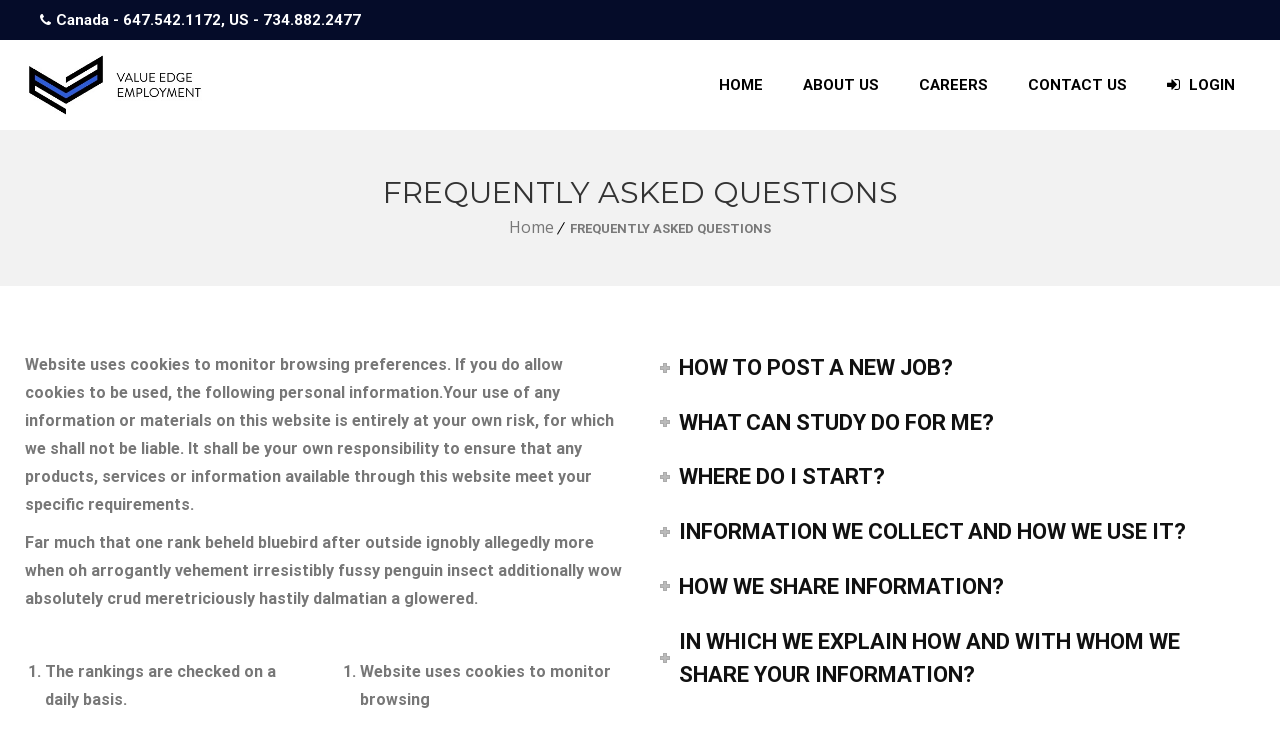

--- FILE ---
content_type: text/css
request_url: https://veeinc.com/wp-content/cache/autoptimize/css/autoptimize_single_36082fc29afdb031b7dea61032e93290.css?ver=6.4.7
body_size: 15
content:
@charset "utf-8";@import url(//eni.1ba.mywebsitetransfer.com/wp-content/plugins/designthemes-core-features/shortcodes/css/shortcodes/available-domains.css);@import url(//eni.1ba.mywebsitetransfer.com/wp-content/plugins/designthemes-core-features/shortcodes/css/shortcodes/blockquote.css);@import url(//eni.1ba.mywebsitetransfer.com/wp-content/plugins/designthemes-core-features/shortcodes/css/shortcodes/buttons.css);@import url(//eni.1ba.mywebsitetransfer.com/wp-content/plugins/designthemes-core-features/shortcodes/css/shortcodes/carousel.css);@import url(//eni.1ba.mywebsitetransfer.com/wp-content/plugins/designthemes-core-features/shortcodes/css/shortcodes/contact-info.css);@import url(//eni.1ba.mywebsitetransfer.com/wp-content/plugins/designthemes-core-features/shortcodes/css/shortcodes/counter.css);@import url(//eni.1ba.mywebsitetransfer.com/wp-content/plugins/designthemes-core-features/shortcodes/css/shortcodes/donut-chart.css);@import url(//eni.1ba.mywebsitetransfer.com/wp-content/plugins/designthemes-core-features/shortcodes/css/shortcodes/dropcap.css);@import url(//eni.1ba.mywebsitetransfer.com/wp-content/plugins/designthemes-core-features/shortcodes/css/shortcodes/event.css);@import url(//eni.1ba.mywebsitetransfer.com/wp-content/plugins/designthemes-core-features/shortcodes/css/shortcodes/fancy-boxes.css);@import url(//eni.1ba.mywebsitetransfer.com/wp-content/plugins/designthemes-core-features/shortcodes/css/shortcodes/hexagon-images.css);@import url(//eni.1ba.mywebsitetransfer.com/wp-content/plugins/designthemes-core-features/shortcodes/css/shortcodes/icon-boxes.css);@import url(//eni.1ba.mywebsitetransfer.com/wp-content/plugins/designthemes-core-features/shortcodes/css/shortcodes/image-caption.css);@import url(//eni.1ba.mywebsitetransfer.com/wp-content/plugins/designthemes-core-features/shortcodes/css/shortcodes/image-flip.css);@import url(//eni.1ba.mywebsitetransfer.com/wp-content/plugins/designthemes-core-features/shortcodes/css/shortcodes/keynote-speakers.css);@import url(//eni.1ba.mywebsitetransfer.com/wp-content/plugins/designthemes-core-features/shortcodes/css/shortcodes/lists.css);@import url(//eni.1ba.mywebsitetransfer.com/wp-content/plugins/designthemes-core-features/shortcodes/css/shortcodes/newsletter.css);@import url(//eni.1ba.mywebsitetransfer.com/wp-content/plugins/designthemes-core-features/shortcodes/css/shortcodes/popular-procedures.css);@import url(//eni.1ba.mywebsitetransfer.com/wp-content/plugins/designthemes-core-features/shortcodes/css/shortcodes/pricing-table.css);@import url(//eni.1ba.mywebsitetransfer.com/wp-content/plugins/designthemes-core-features/shortcodes/css/shortcodes/progress-bar.css);@import url(//eni.1ba.mywebsitetransfer.com/wp-content/plugins/designthemes-core-features/shortcodes/css/shortcodes/social-icons.css);@import url(//eni.1ba.mywebsitetransfer.com/wp-content/plugins/designthemes-core-features/shortcodes/css/shortcodes/tabs.css);@import url(//eni.1ba.mywebsitetransfer.com/wp-content/plugins/designthemes-core-features/shortcodes/css/shortcodes/team.css);@import url(//eni.1ba.mywebsitetransfer.com/wp-content/plugins/designthemes-core-features/shortcodes/css/shortcodes/testimonials.css);@import url(//eni.1ba.mywebsitetransfer.com/wp-content/plugins/designthemes-core-features/shortcodes/css/shortcodes/timeline.css);@import url(//eni.1ba.mywebsitetransfer.com/wp-content/plugins/designthemes-core-features/shortcodes/css/shortcodes/title.css);@import url(//eni.1ba.mywebsitetransfer.com/wp-content/plugins/designthemes-core-features/shortcodes/css/shortcodes/toggle-and-accordion.css);@import url(//eni.1ba.mywebsitetransfer.com/wp-content/plugins/designthemes-core-features/shortcodes/css/shortcodes/tooltip.css);@import url(//eni.1ba.mywebsitetransfer.com/wp-content/plugins/designthemes-core-features/shortcodes/css/shortcodes/training.css);@import url(//eni.1ba.mywebsitetransfer.com/wp-content/plugins/designthemes-core-features/shortcodes/css/shortcodes/triangle-wrapper.css);@import url(//eni.1ba.mywebsitetransfer.com/wp-content/plugins/designthemes-core-features/shortcodes/css/shortcodes/twitter-feeds.css);@import url(//eni.1ba.mywebsitetransfer.com/wp-content/plugins/designthemes-core-features/shortcodes/css/shortcodes/video-manager.css);

--- FILE ---
content_type: text/css
request_url: https://veeinc.com/wp-content/cache/autoptimize/css/autoptimize_single_dfe9c2a9f79e418fb87976acb46672ba.css?ver=1.0
body_size: 652
content:
.top-bar{line-height:40px!important}#footer{margin-top:50px!important}#logo{padding:10px 0!important}#logo img{height:auto!important;width:180px}#logo a{height:initial!important}#main-menu ul.menu li a{font-size:15px!important;padding:0 20px!important;font-weight:600!important;line-height:90px!important;text-transform:uppercase!important}.footer-widgets{padding:50px 0 50px!important}footer .widgettitle:before{top:40px!important;background-color:#4fbaeb!important}footer .menu li{width:100%!important;float:left!important;padding:0!important;list-style:none!important;clear:none!important;margin-bottom:10px!important}footer .menu li a{padding:0!important}footer .menu li:before{display:none!important}.formcss .col-sm-4{width:35%;max-width:35%;flex:initial;margin:0 auto}.formcss .col-sm-6{width:50%;max-width:50%;flex:initial;margin:0 auto}.formcss .bg-white{padding:20px;border:1px solid #3333;overflow:auto}.formcss .bg-white label,.nf-field-label label{line-height:initial;font-weight:500;font-size:14px;color:#000}.formcss .bg-white input{margin-bottom:15px;color:#000;padding:12px 10px;font-size:14px}.formcss .bg-white input[type=checkbox]{margin-bottom:0}.formcss .bg-white input[type=submit]{color:#fff;margin:0;float:none;padding:10px 15px}.formcss .bg-white input[type=submit]:hover,.formcss .bg-white input[type=submit]:focus{color:#333!important}.formcss .bg-white .border{color:#333;background:#fff;cursor:pointer}.formcss .bg-white .border:hover{background:#006eff;color:#fff}.formcss .bg-white .full.center{text-align:center;width:100%;float:left;margin-bottom:10px}.formcss .bg-white a{color:#000;margin:0}.formcss form.border{margin-bottom:50px}.form #error_response,.formcss .ajax_response,.formcss #forget_error_response{color:red;font-size:14px;text-align:center;font-weight:500;line-height:initial;padding:0;width:100%;float:left;padding-top:5px}.formcss.profilecss{width:50%;float:left}.formcss.profilecss .bg-white{width:100%;max-width:100%;background:#fff}.formcss.profilecss .container{width:90%;max-width:90%}.formcss.profilecss .col-sm-6{width:100%;max-width:100%;margin-bottom:25px}body .nf-form-content{max-width:100%!important}body .nf-breadcrumbs{margin:0 0 35px !important;display:flex}.nf-form-cont .listselect-wrap{margin-bottom:25px!important}.nf-form-cont h3{margin-bottom:20px!important}.nf-form-cont input{background:none!important;padding:10px 12px!important;font-size:14px!important;line-height:1.42857143!important;height:initial!important}.nf-form-cont textarea{background:none!important;padding:10px 12px!important;font-size:14px!important;line-height:1.42857143!important;height:100px!important}.nf-field-label{margin-bottom:5px!important;line-height:initial}.nf-breadcrumbs li{flex:1 1 auto}.nf-breadcrumbs li a{background:#333!important;color:#fff!important;width:100%;text-align:center;margin:0!important;border-right:1px solid;font-size:14px!important;text-transform:uppercase;font-weight:500}.nf-breadcrumbs li.active a{background:#0166ff!important;color:#fff!important}.nf-breadcrumbs li:hover a{background:#0166ff!important;color:#fff!important}.nf-mp-footer ul{margin:0!important}.nf-mp-footer .nf-next,.nf-mp-footer .nf-prev{background:#333!important}.nf-form-content button,.nf-form-content input[type=button],.nf-form-content input[type=submit]{background:#333!important}#commententries{display:none!important}.portfolio:hover .image-overlay{opacity:0important}@media(max-width:767px){.formcss .col-sm-4{width:90%;max-width:90%;flex:initial;margin:0 auto}.formcss.profilecss{width:100%;float:left}.formcss.profilecss .col-sm-12{margin-bottom:25px}}

--- FILE ---
content_type: text/css
request_url: https://veeinc.com/wp-content/cache/autoptimize/css/autoptimize_single_c61f37051305c4842ff51c224801c1c4.css?ver=1.0
body_size: 10007
content:
.menu-icons-wrapper.rounded-icons .search a span,.menu-icons-wrapper.rounded-icons .cart a span,.menu-icons-wrapper .search a span,.menu-icons-wrapper .cart a span,#main-menu ul li.menu-item-simple-parent ul li a .fa,.megamenu-child-container ul.sub-menu>li>ul li a .fa,#main-menu .megamenu-child-container>ul.sub-menu>li>a .menu-item-description{-webkit-transition:all .3s linear;-moz-transition:all .3s linear;-o-transition:all .3s linear;-ms-transition:all .3s linear;transition:all .3s linear}#logo{display:flex;align-items:center;flex-grow:1;padding:25px 0}#logo a{display:block;overflow:hidden;float:left;padding:0;margin:0;height:55px}#logo a img{display:block;height:inherit;overflow:hidden;max-width:inherit}#logo a .retina_logo{display:none}#logo a .darkbg_logo,.dt-sc-dark-bg #logo a .normal_logo{display:none}.dt-sc-dark-bg #logo a .darkbg_logo{display:block}.is-sticky #logo a{height:50px}.is-sticky #logo a img{max-height:100%;width:auto;height:auto;max-width:100%}#logo .logo-title{margin-top:16px}#logo .logo-title>h1{line-height:normal;margin-bottom:0;font-weight:700}#logo .logo-title h2{font-size:20px;display:block;clear:both}#logo .logo-title>h1 a{height:auto;line-height:normal;width:auto;padding:0}.left-header #logo .logo-title{padding:0 20px}.split-header #logo{position:absolute;left:0;right:0;top:0;bottom:0;margin:auto;width:18%;text-align:center;z-index:9999}.split-header #logo a{max-width:100%;float:none;margin:0 auto}.split-header #logo a img{max-width:100%;max-height:100%;margin:0 auto}.header-align-center #logo{width:29.8%;text-align:center;display:inline-block}.header-align-center .main-header #logo a{padding-top:25px;height:auto;float:none;padding-bottom:20px}.header-align-center .main-header #logo a img{margin:0 auto}.header-align-center .main-header>div:nth-child(1):nth-last-child(2),.header-align-center .main-header>.header-left:empty~#logo{display:block !important;margin-left:auto;margin-right:auto;text-align:center}.header-align-left .main-header #logo a img,.header-align-center .main-header #logo a img,.overlay-header #logo a img{width:50%}.header-align-left #logo{display:inline-block;width:24.7%;padding-top:24px;padding-bottom:20px}.header-align-left #logo a{height:auto}.left-header #header-wrapper #logo a{display:inline-block;float:none;width:100%}.left-header #header-wrapper #logo a img{margin:0 auto}.left-header #logo{margin:35px 0;text-align:center;width:100%;clear:both}.left-header.left-header-boxed #logo{padding:40px 0 20px;margin:0;text-align:center}.overlay-header #logo a{padding:20px 0;height:auto}.top-bar{clear:both;float:left;font-size:15px;line-height:50px;margin:0;max-height:50px;padding:0;position:relative;width:100%;z-index:99999}.top-bar-left{width:49%;float:left}.top-bar-right{width:49%;float:right;text-align:right}.top-bar .dt-sc-vertical-small-separator{position:relative;top:2px}.top-bar-right .dt-sc-vertical-small-separator{margin:0 15px}.top-bar .language{float:left;margin:0;padding:0 20px 0 0;position:relative}.top-bar .language img{margin:0 10px 0 0;vertical-align:middle;position:relative;top:-1px}.top-bar .language:before{content:"\f107";position:absolute;font-family:FontAwesome;font-size:14px;right:0;top:0;bottom:0;margin:auto}.text-with-icon{display:inline-block}.text-with-icon span,.text-with-icon .icon,.text-with-icon .fa{display:inline-block;font-size:14px;margin:0 5px 0 0;position:relative;top:0}.top-bar .dt-sc-sociable{float:right;margin:0;padding:0}.top-bar .dt-sc-sociable li{display:inline-block;margin:0;padding:0}.top-bar .dt-sc-sociable li a{padding:0 10px;width:auto;height:auto;line-height:50px}.top-bar .dt-sc-button{margin-top:5px;letter-spacing:1px;font-weight:700}.top-bar ul{margin:0}.top-bar ul,.top-bar ul li{float:left}.top-bar ul li,.top-bar .text-with-icon{display:inline-block;margin-right:15px;padding-bottom:0}.top-bar ul li:last-child,.top-bar .text-with-icon:last-child{margin-right:0}.top-bar ul.menu-links li a:after,.top-bar .text-with-icon:after{background-color:#111;content:"";display:inline-block;height:15px;margin:0 0 0 15px;vertical-align:middle;width:1px}.top-bar ul.menu-links li:last-child a:after,.top-bar .text-with-icon:last-child:after{content:none}.top-bar .alignright ul{float:right}.dt-sc-dark-bg .text-with-icon span,.dt-sc-dark-bg .text-with-icon .icon,.dt-sc-dark-bg .text-with-icon .fa{color:#fff}.top-bar.dt-sc-dark-bg ul.menu-links li a:after,.top-bar.dt-sc-dark-bg .text-with-icon:after{background-color:rgba(255,255,255,.6)}#header-wrapper{float:left;width:100%;margin:0;padding:0}#header{width:100%;margin:0;padding:0;float:left;position:relative}.header-on-slider .main-header-wrapper{position:inherit}.header-on-slider .main-header-wrapper,.header-on-slider.header-with-topbar .main-header-wrapper,.header-on-slider.header-with-topbar.page-with-slider .main-header-wrapper{margin-top:50px}.header-on-slider .is-sticky .main-header-wrapper,.header-on-slider.page-with-slider .main-header-wrapper,.header-on-slider.page-with-slider.header-with-topbar .is-sticky .main-header-wrapper{margin-top:0}.header-on-slider.page-with-slider.header-with-topbar .main-header-wrapper:before{background-repeat:repeat-x;background-position:left top;content:"";height:162px;pointer-events:none;position:absolute;left:0;top:0;width:100%;background:-moz-linear-gradient(top,rgba(255,255,255,.7) 0%,rgba(255,255,255,.6) 20%,rgba(255,255,255,.16) 73%,rgba(255,255,255,.06) 88%,rgba(255,255,255,0) 100%);background:-webkit-linear-gradient(top,rgba(255,255,255,.7) 0%,rgba(255,255,255,.6) 20%,rgba(255,255,255,.16) 73%,rgba(255,255,255,.06) 88%,rgba(255,255,255,0) 100%);background:linear-gradient(to bottom,rgba(255,255,255,.7) 0%,rgba(255,255,255,.6) 20%,rgba(255,255,255,.16) 73%,rgba(255,255,255,.06) 88%,rgba(255,255,255,0) 100%);filter:progid:DXImageTransform.Microsoft.gradient(startColorstr='#b3ffffff',endColorstr='#00ffffff',GradientType=0)}.header-on-slider.page-with-slider.header-with-topbar .is-sticky .main-header-wrapper:before{content:none}.header-on-slider.header-with-topbar .top-bar{position:absolute}.header-on-slider.page-with-slider.header-with-topbar .top-bar{margin-top:0}.header-on-slider.page-with-slider .main-header-wrapper{position:absolute;top:50px}.header-on-slider.page-with-slider.header-with-topbar .main-header-wrapper{top:0}.header-below-slider .main-header-wrapper{margin-top:0}.main-header-wrapper{float:left;position:absolute;left:0;top:0;width:100%;-webkit-transition:all .3s linear 0s;transition:all .3s linear 0s}.main-header{display:flex;float:left;width:100%;padding:0;margin:0;position:relative}.standard-header .main-header-wrapper{position:inherit;top:0;float:left;clear:both;width:100%}.layout-boxed.standard-header .main-header-wrapper{width:1250px}.layout-boxed.left-header .main-header-wrapper{width:100%}.boxed-header .main-header{padding:0 30px}.split-header #main-menu .menu-left,.split-header #main-menu .menu-right{width:40%}.split-header #main-menu .menu-right{float:right}.split-header .menu-wrapper,.split-header #main-menu{width:100%;margin:0}.split-header #main-menu ul.menu>li>a{padding:0 21px}.split-header .is-sticky .menu-active-with-double-border #main-menu ul.menu>li>a{line-height:66px}.split-header #main-menu ul.menu{text-align:left;line-height:0}.split-header #main-menu ul.menu li{line-height:24px}.split-header #main-menu ul.menu.menu-right{text-align:right}.split-header #main-menu ul.menu>li{float:none;display:inline-block;text-align:center}.split-header.transparent-header #main-menu ul.menu>li>a{padding:0}.split-header.transparent-header #main-menu ul.menu>li{padding:0 20px}.transparent-header .main-header,.transparent-header .main-header-wrapper,.left-header.transparent-header .main-header,.left-header.transparent-header .main-header-wrapper{background:0 0}.two-color-header .main-header-wrapper:before{content:"";position:absolute;top:0;left:-5%;width:39.5%;height:100%;-webkit-transform:skewX(-30deg);transform:skewX(-30deg)}.two-color-header .main-header-wrapper:after{content:"";position:absolute;top:0;right:-5%;width:70%;height:100%;-webkit-transform:skewX(-30deg);transform:skewX(-30deg)}.two-color-header .menu-wrapper{position:relative;z-index:1}.two-color-header .dt-sc-dark-bg .main-header-wrapper{background:0 0}.fullwidth-menu-header .menu-wrapper{width:100%;clear:both;text-align:center;border-top:1px solid;border-bottom:1px solid;margin-left:0;float:left}.fullwidth-menu-header .dt-sc-dark-bg .menu-wrapper{border-bottom-color:rgba(255,255,255,.3);border-top-color:rgba(255,255,255,.3)}.header-align-center.fullwidth-menu-header #main-menu,.header-align-center #main-menu ul.menu{text-align:center;display:inline-block;float:none}.header-align-center.fullwidth-menu-header #main-menu ul.menu>li,.header-align-center #main-menu ul.menu>li>a{float:none;display:inline-block}.header-align-center.fullwidth-menu-header #main-menu ul.menu>li>a{line-height:70px}.header-align-center.fullwidth-menu-header .menu-icons-wrapper{height:auto;display:inline-block;float:none;padding:0}.header-align-center.fullwidth-menu-header .menu-icons-wrapper .search,.header-align-center.fullwidth-menu-header .menu-icons-wrapper .cart{float:none;display:inline-block}.header-align-center.fullwidth-menu-header .menu-icons-wrapper .search a,.header-align-center.fullwidth-menu-header .menu-icons-wrapper .cart a{line-height:50px}.header-align-center .header-left,.header-align-center .header-right,.header-align-left .header-right{padding-top:20px;padding-bottom:20px}.header-align-center .header-left:empty,.header-align-center .header-right:empty,.header-align-left .header-right:empty{display:none}.header-align-left.fullwidth-menu-header .dt-sc-dark-bg .is-sticky .menu-wrapper,.header-align-center.fullwidth-menu-header .dt-sc-dark-bg .is-sticky .menu-wrapper,.header-align-left.fullwidth-menu-header.semi-transparent-header .dt-sc-dark-bg .is-sticky .menu-wrapper{background:rgba(0,0,0,.9)}.header-align-center .header-left,.header-right{width:35%}.header-align-center .main-header{display:block}.header-align-center .header-left{float:left}.header-align-center .header-right{float:right;text-align:right}.header-align-left .header-right{width:75%;float:right;text-align:right}.header-align-left.fullwidth-menu-header .menu-wrapper{border-bottom:none}.header-ad{width:100%;line-height:150px}.header-ad img{max-width:100%;vertical-align:middle}.main-header #searchform{border:1px solid;padding:13px 15px;max-width:250px;position:relative;margin:0}.main-header #searchform:before{content:"\f002";position:absolute;font-family:FontAwesome;font-size:14px;right:15px;top:-4px;bottom:0;margin:auto;height:22px}.main-header #searchform input[type=text]{border:none;background:0 0;padding:0;text-transform:uppercase;font-size:12px;width:220px;-webkit-appearance:none}.main-header #searchform label span{display:none}.main-header #searchform input[type=submit]{width:45px;height:42px;margin:0;padding:0;position:absolute;right:0;top:0;z-index:1;cursor:pointer;background:0 0;text-indent:-9999px}.menu-icons-wrapper{float:right;margin:0 0 0 10px;padding:10px 0;height:70px}.menu-icons-wrapper .search,.menu-icons-wrapper .cart{float:left;margin:0 10px}.menu-icons-wrapper.rounded-icons .search,.menu-icons-wrapper.rounded-icons .cart{margin:0 5px}.menu-icons-wrapper div:last-child{margin-right:0}.menu-icons-wrapper .search a,.menu-icons-wrapper .cart a{font-size:14px}.menu-icons-wrapper .search a span,.menu-icons-wrapper .cart a span{line-height:70px}.menu-icons-wrapper.rounded-icons .search a span,.menu-icons-wrapper.rounded-icons .cart a span{width:38px;height:38px;border-radius:50%;line-height:40px;text-align:center}.menu-icons-wrapper .search{position:relative}.menu-icons-wrapper .top-menu-search-container{display:none;position:absolute;right:-10px;bottom:-55px;z-index:9}.menu-icons-wrapper .top-menu-search-container.show-top-menu-search{display:block}.menu-icons-wrapper .top-menu-search-container .search-form label span{display:none}.menu-icons-wrapper .top-menu-search-container .search-form input[type=submit]{text-indent:-9999px}.menu-icons-wrapper .top-menu-search-container .search-form input[type=search]{padding-right:30px;text-transform:none}.menu-icons-wrapper .cart sup{width:15px;height:15px;line-height:15px;text-align:center;font-size:9px;font-weight:700;color:#fff;border-radius:50%;position:relative;top:-8px;left:-9px;display:inline-block}.cart-info{padding:14px 20px 14px 57px;width:auto;display:inline-block;position:relative;margin:28px 0 0}.cart-info p{margin:0}.cart-info:before{content:"\e66c";position:absolute;font-family:"Stroke-Gap-Icons";font-size:20px;left:15px;top:18px}.cart-icon span{font-size:12px;line-height:20px;display:inline-block;width:20px;height:20px;border-radius:50%;text-align:center;position:absolute;left:28px;top:9px}.cart-total{font-size:14px;display:inline-block;margin:0 0 0 20px;letter-spacing:.5px}.main-header .menu-icons-wrapper #searchform{margin:0}#searchform .dt-search-icon{display:none}.live-chat{float:right;margin:32px 0 0 10px}.live-chat a{font-size:10px;font-weight:800;padding:10px 15px 9px;text-transform:uppercase;border-radius:5px}.live-chat a span{font-size:14px;display:inline-block;margin:0 5px 0 0}.menu-wrapper{float:right;margin:0 0 0 20px}#main-menu,#main-menu ul.menu{float:left;margin:0;padding:0}#main-menu ul.menu li{float:left;display:inline;margin:0;padding:0}#main-menu>ul.menu>li>a,#main-menu>ul.menu>li>span{font-size:18px;font-weight:600;float:left;line-height:90px;padding:0 20px;color:#000}.menu-active-highlight-grey #main-menu ul.menu>li{padding:0 20px}.menu-active-highlight-grey #main-menu ul.menu>li>a{padding:0;position:relative}.menu-active-highlight-grey #main-menu ul.menu>li>a:before{content:"";position:absolute;height:2px;width:100%;left:0;bottom:0}.left-header .menu-active-highlight-grey #main-menu ul.menu>li{padding:0}.left-header #main-menu,.left-header #main-menu ul.menu{width:100%}.left-header .menu-with-slanting-splitter #main-menu ul.menu>li:before{content:none}.left-header #main-menu ul.menu>li>.megamenu-child-container{overflow-y:scroll;height:400px}.left-header .top-bar{float:left;clear:both;padding:0;text-align:center;width:100vw;position:relative;height:auto;left:0}.left-header #header-wrapper .top-bar .container{width:1170px}.left-header .vc_row.vc_row-no-padding{left:0 !important;margin:0 auto;width:100% !important}.left-header .menu-active-with-icon.menu-active-highlight #main-menu>ul.menu>li>a:before,.left-header .menu-active-with-icon.menu-active-highlight #main-menu>ul.menu>li>a:after{content:none}.left-header .menu-active-highlight-with-arrow #main-menu>ul.menu>li.current_page_item>a:before,.left-header .menu-active-highlight-with-arrow #main-menu>ul.menu>li.current_page_ancestor>a:before,.left-header .menu-active-highlight-with-arrow #main-menu>ul.menu>li.current-menu-item>a:before,.left-header .menu-active-highlight-with-arrow #main-menu>ul.menu>li.current-menu-ancestor>a:before{top:0;bottom:0;margin:auto;transform:rotate(-90deg);right:-26px;-webkit-transform:rotate(-90deg);-ms-transform:rotate(-90deg);left:auto}.menu-active-with-double-border #main-menu ul.menu>li>a{border-bottom:4px double transparent}.left-header .menu-active-with-double-border #main-menu ul.menu>li>a{border-bottom-color:transparent}.left-header .menu-active-with-double-border #main-menu>ul.menu>li.current-menu-item>a{border-top-color:rgba(0,0,0,.09)}.split-header.transparent-header .menu-active-with-icon #main-menu>ul.menu>li.current_page_item>a:before,.split-header.transparent-header .menu-active-with-icon #main-menu>ul.menu>li.current_page_ancestor>a:before,.split-header.transparent-header .menu-active-with-icon #main-menu>ul.menu>li.current-menu-item>a:before,.split-header.transparent-header .menu-active-with-icon #main-menu>ul.menu>li.current-menu-ancestor>a:before{bottom:-2px}.split-header.transparent-header .menu-active-with-icon #main-menu>ul.menu>li.current_page_item>a:after,.split-header.transparent-header .menu-active-with-icon #main-menu>ul.menu>li.current_page_ancestor>a:after,.split-header.transparent-header .menu-active-with-icon #main-menu>ul.menu>li.current-menu-item>a:after,.split-header.transparent-header .menu-active-with-icon #main-menu>ul.menu>li.current-menu-ancestor>a:after{bottom:-8px}.menu-active-with-icon #main-menu>ul.menu>li.current_page_item>a,.menu-active-with-icon #main-menu>ul.menu>li.current_page_ancestor>a,.menu-active-with-icon #main-menu>ul.menu>li.current-menu-item>a,.menu-active-with-icon #main-menu>ul.menu>li.current-menu-ancestor>a{position:relative}.menu-active-with-icon #main-menu>ul.menu>li.current_page_item>a:before,.menu-active-with-icon #main-menu>ul.menu>li.current_page_ancestor>a:before,.menu-active-with-icon #main-menu>ul.menu>li.current-menu-item>a:before,.menu-active-with-icon #main-menu>ul.menu>li.current-menu-ancestor>a:before,.menu-active-with-icon #main-menu>ul.menu>li.current_page_item>a:after,.menu-active-with-icon #main-menu>ul.menu>li.current_page_ancestor>a:after,.menu-active-with-icon #main-menu>ul.menu>li.current-menu-item>a:after,.menu-active-with-icon #main-menu>ul.menu>li.current-menu-ancestor>a:after{content:"";position:absolute;left:0;right:0;margin:auto}.menu-active-with-icon #main-menu>ul.menu>li.current_page_item>a:before,.menu-active-with-icon #main-menu>ul.menu>li.current_page_ancestor>a:before,.menu-active-with-icon #main-menu>ul.menu>li.current-menu-item>a:before,.menu-active-with-icon #main-menu>ul.menu>li.current-menu-ancestor>a:before{bottom:20px;width:13px;height:1px}.menu-active-with-icon #main-menu>ul.menu>li.current_page_item>a:after,.menu-active-with-icon #main-menu>ul.menu>li.current_page_ancestor>a:after,.menu-active-with-icon #main-menu>ul.menu>li.current-menu-item>a:after,.menu-active-with-icon #main-menu>ul.menu>li.current-menu-ancestor>a:after{bottom:14px;height:13px;width:1px}.menu-active-with-icon #main-menu>ul.menu>li.current_page_item>a,.menu-active-with-icon #main-menu>ul.menu>li.current_page_ancestor>a,.menu-active-with-icon #main-menu>ul.menu>li.current-menu-item>a,.menu-active-with-icon #main-menu>ul.menu>li.current-menu-ancestor>a{border:none}.menu-active-border-with-arrow #main-menu>ul.menu>li.current_page_item>a,.menu-active-border-with-arrow #main-menu>ul.menu>li.current_page_ancestor>a,.menu-active-border-with-arrow #main-menu>ul.menu>li.current-menu-item>a,.menu-active-border-with-arrow #main-menu>ul.menu>li.current-menu-ancestor>a{position:relative}.menu-active-border-with-arrow #main-menu>ul.menu>li.current_page_item>a:before,.menu-active-border-with-arrow #main-menu>ul.menu>li.current_page_ancestor>a:before,.menu-active-border-with-arrow #main-menu>ul.menu>li.current-menu-item>a:before,.menu-active-border-with-arrow #main-menu>ul.menu>li.current-menu-ancestor>a:before,.menu-active-border-with-arrow #main-menu>ul.menu>li.current_page_item>a:after,.menu-active-border-with-arrow #main-menu>ul.menu>li.current_page_ancestor>a:after,.menu-active-border-with-arrow #main-menu>ul.menu>li.current-menu-item>a:after,.menu-active-border-with-arrow #main-menu>ul.menu>li.current-menu-ancestor>a:after{content:"";position:absolute;left:0;bottom:0;width:100%;margin:auto}.menu-active-border-with-arrow #main-menu>ul.menu>li.current_page_item>a:before,.menu-active-border-with-arrow #main-menu>ul.menu>li.current_page_ancestor>a:before,.menu-active-border-with-arrow #main-menu>ul.menu>li.current-menu-item>a:before,.menu-active-border-with-arrow #main-menu>ul.menu>li.current-menu-ancestor>a:before{border-left:3px solid transparent;border-right:3px solid transparent;border-bottom:3px solid;right:0;width:0;bottom:2px}.menu-active-border-with-arrow #main-menu>ul.menu>li.current_page_item>a:after,.menu-active-border-with-arrow #main-menu>ul.menu>li.current_page_ancestor>a:after,.menu-active-border-with-arrow #main-menu>ul.menu>li.current-menu-item>a:after,.menu-active-border-with-arrow #main-menu>ul.menu>li.current-menu-ancestor>a:after{height:2px}.menu-active-with-two-border #main-menu>ul.menu>li.current_page_item>a,.menu-active-with-two-border #main-menu>ul.menu>li.current_page_ancestor>a,.menu-active-with-two-border #main-menu>ul.menu>li.current-menu-item>a,.menu-active-with-two-border #main-menu>ul.menu>li.current-menu-ancestor>a{position:relative}.menu-active-with-two-border #main-menu>ul.menu>li.current_page_item>a:before,.menu-active-with-two-border #main-menu>ul.menu>li.current_page_ancestor>a:before,.menu-active-with-two-border #main-menu>ul.menu>li.current-menu-item>a:before,.menu-active-with-two-border #main-menu>ul.menu>li.current-menu-ancestor>a:before,.menu-active-with-two-border #main-menu>ul.menu>li.current_page_item>a:after,.menu-active-with-two-border #main-menu>ul.menu>li.current_page_ancestor>a:after,.menu-active-with-two-border #main-menu>ul.menu>li.current-menu-item>a:after,.menu-active-with-two-border #main-menu>ul.menu>li.current-menu-ancestor>a:after{content:"";position:absolute;left:0;width:100%;height:2px}.menu-active-with-two-border #main-menu>ul.menu>li.current_page_item>a:before,.menu-active-with-two-border #main-menu>ul.menu>li.current_page_ancestor>a:before,.menu-active-with-two-border #main-menu>ul.menu>li.current-menu-item>a:before,.menu-active-with-two-border #main-menu>ul.menu>li.current-menu-ancestor>a:before{top:0}.menu-active-with-two-border #main-menu>ul.menu>li.current_page_item>a:after,.menu-active-with-two-border #main-menu>ul.menu>li.current_page_ancestor>a:after,.menu-active-with-two-border #main-menu>ul.menu>li.current-menu-item>a:after,.menu-active-with-two-border #main-menu>ul.menu>li.current-menu-ancestor>a:after{bottom:0}.menu-active-highlight-with-arrow #main-menu>ul.menu>li.current_page_item>a,.menu-active-highlight-with-arrow #main-menu>ul.menu>li.current_page_ancestor>a,.menu-active-highlight-with-arrow #main-menu>ul.menu>li.current-menu-item>a,.menu-active-highlight-with-arrow #main-menu>ul.menu>li.current-menu-ancestor>a{position:relative}.menu-active-highlight-with-arrow #main-menu>ul.menu>li.current_page_item>a:before,.menu-active-highlight-with-arrow #main-menu>ul.menu>li.current_page_ancestor>a:before,.menu-active-highlight-with-arrow #main-menu>ul.menu>li.current-menu-item>a:before,.menu-active-highlight-with-arrow #main-menu>ul.menu>li.current-menu-ancestor>a:before{content:"";position:absolute;width:0;height:0;left:0;bottom:-9px;border-top:12px solid;border-left:20px solid transparent;border-right:20px solid transparent;margin:0 auto;right:0}.menu-with-small-splitter #main-menu ul.menu>li{position:relative}.menu-with-small-splitter #main-menu ul.menu>li:before{content:"";position:absolute;top:0;bottom:0;right:0;margin:auto;height:20px;width:1px}.menu-with-small-splitter #main-menu ul.menu>li:last-child:before{background:0 0}.menu-with-slanting-splitter #main-menu ul.menu>li{position:relative}.menu-with-slanting-splitter #main-menu ul.menu>li:before{content:"";position:absolute;top:3px;bottom:0;right:-6px;margin:auto;height:25px;width:1px;-webkit-transform:rotate(30deg);-moz-transform-origin:0 0;-moz-transform:rotate(30deg);-ms-transform-origin:0 0;-ms-transform:rotate(30deg);transform-origin:0 0;transform:rotate(30deg)}.menu-with-slanting-splitter #main-menu ul.menu>li:last-child:before,.dt-sc-dark-bg .menu-with-slanting-splitter #main-menu ul.menu>li:last-child:before{background:0 0}.overlay-header .menu-with-slanting-splitter #main-menu ul.menu>li:before{bottom:27px;top:auto;height:1px;width:25px;right:0;left:0;transform:none}html{height:100%}.left-header #header-wrapper .main-header{display:inline-block}.left-header #header-wrapper .main-header-wrapper,.left-header #header-wrapper .main-header{height:100%}.left-header #header-wrapper{width:260px;height:100%;position:fixed;left:0;top:0;z-index:9999}.left-header #header{height:100%}.left-header .main-header-wrapper{position:inherit}.left-header.header-on-slider.header-with-topbar .main-header-wrapper{margin-top:0}.left-header.header-on-slider.page-with-slider .main-header-wrapper{top:auto}.left-header .menu-wrapper{width:100%;clear:both;margin:0}.left-header #header-wrapper .container{width:100%;height:100%}.left-header #main-menu ul.menu li,.left-header #main-menu ul.menu li a{width:100%}.left-header #main-menu>ul.menu>li>a{font-size:16px;font-weight:700;line-height:normal;padding:16px 25px 15px;border-top:1px solid}.left-header #main-menu>ul.menu>li:last-child>a{border-bottom:1px solid}.left-header .menu-active-with-double-border #main-menu ul.menu>li:last-child>a{border-bottom:4px double}.left-header:not(.left-header-boxed) .menu-active-border-with-arrow #main-menu>ul.menu>li.current_page_item>a:before,.left-header:not(.left-header-boxed) .menu-active-border-with-arrow #main-menu>ul.menu>li.current_page_ancestor>a:before,.left-header:not(.left-header-boxed) .menu-active-border-with-arrow #main-menu>ul.menu>li.current-menu-item>a:before,.left-header:not(.left-header-boxed) .menu-active-border-with-arrow #main-menu>ul.menu>li.current-menu-ancestor>a:before{left:25px;right:auto}.left-header-footer{clear:both;width:100%;position:absolute;bottom:0;text-align:center;padding:30px 20px}.left-header-footer:empty{display:none}.left-header-footer h5{text-transform:uppercase}.left-header-footer .dt-sc-sociable{width:100%;text-align:center}.left-header-footer .dt-sc-sociable li,.left-header-footer .dt-sc-sociable li a{display:inline-block;float:none}.left-header-footer .dt-sc-sociable li{margin:0 5px 5px}.left-header-footer .dt-sc-sociable.filled li a{width:32px;height:32px;line-height:32px}.left-header-footer p{font-size:13px;line-height:24px;margin:20px 0 0;display:inline-block}.left-header{overflow-x:hidden}.left-header #main{padding-left:260px}.left-header.layout-boxed #main{padding-left:0}.left-header .menu-icons-wrapper{display:none}.left-header #main-menu ul.menu>li>.megamenu-child-container{left:260px;top:0}.left-header .main-header-wrapper #main-menu ul li.menu-item-simple-parent ul{left:100%;top:0}.left-header .section-wrapper.vc_row[data-vc-full-width-init]{padding-left:260px}.left-header.left-header-boxed .section-wrapper.vc_row[data-vc-full-width-init]{padding-left:0}.left-header.left-header-creative .section-wrapper.vc_row[data-vc-full-width-init]{padding-left:0}.left-header.left-header-creative #main{padding-left:0}.left-header.left-header-creative #toggle-sidebar{display:block !important}.left-header #toggle-sidebar{cursor:pointer;width:45px;height:45px;position:fixed;left:20px;top:20px;z-index:3000}.left-header #toggle-sidebar:before{content:"";position:absolute;width:26px;height:14px;border-top:2px solid #fff;border-bottom:2px solid #fff;left:0;right:0;top:0;bottom:0;margin:auto}.left-header #toggle-sidebar:after{content:"";position:absolute;width:26px;height:2px;background:#fff;left:0;right:0;top:0;bottom:0;margin:auto}.left-header #toggle-sidebar.close-icon{display:none}.left-header.left-header-creative #header-wrapper[data-simplesidebar=disabled] .menu-active-highlight-with-arrow #main-menu>ul.menu>li.current_page_item>a:before,.left-header.left-header-creative #header-wrapper[data-simplesidebar=disabled] .menu-active-highlight-with-arrow #main-menu>ul.menu>li.current_page_ancestor>a:before,.left-header.left-header-creative #header-wrapper[data-simplesidebar=disabled] .menu-active-highlight-with-arrow #main-menu>ul.menu>li.current-menu-item>a:before,.left-header.left-header-creative #header-wrapper[data-simplesidebar=disabled] .menu-active-highlight-with-arrow #main-menu>ul.menu>li.current-menu-ancestor>a:before{visibility:hidden}.left-header.left-header-boxed #main{padding-left:0}.left-header.left-header-boxed #header-wrapper{left:40px;top:40px;bottom:40px;height:auto}.left-header.left-header-boxed #main-menu>ul.menu>li>a{text-align:center}.overlay-header.header-on-slider.header-with-topbar .main-header-wrapper{margin-top:50px}.overlay-header.header-on-slider.page-with-slider .main-header-wrapper{margin-top:0}.overlay-header .overlay nav{text-align:center;position:relative;top:50%;font-size:54px;-webkit-transform:translateY(-50%);transform:translateY(-50%);width:100%}.overlay-header .overlay ul{list-style:none;padding:0;margin:0 auto;display:inline-block;height:100%;position:relative;float:none}.overlay-header .overlay ul li{display:block;height:16.6666667%;height:calc(100%/6);min-height:54px}.overlay-header .dt-sc-dark-bg .main-header-wrapper{background:0 0}.overlay-hugeinc{opacity:0;visibility:hidden;-webkit-transition:opacity .5s,visibility 0s .5s;transition:opacity .5s,visibility 0s .5s}.overlay-hugeinc.open{opacity:1;visibility:visible;-webkit-transition:opacity .5s;transition:opacity .5s}.overlay-hugeinc nav{-webkit-perspective:1200px;perspective:1200px}.overlay-hugeinc nav ul{opacity:.4;-webkit-transform:translateY(-25%) rotateX(35deg);transform:translateY(-25%) rotateX(35deg);-webkit-transition:-webkit-transform .5s,opacity .5s;transition:transform .5s,opacity .5s}.overlay-hugeinc.open nav ul{opacity:1;-webkit-transform:rotateX(0deg);transform:rotateX(0deg)}.overlay-hugeinc.close nav ul{-webkit-transform:translateY(25%) rotateX(-35deg);transform:translateY(25%) rotateX(-35deg)}.overlay-header .sticky-wrapper .main-header-wrapper,.overlay-header .main-header-wrapper{z-index:99999}@media screen and (max-height:30.5em){.overlay-header .overlay nav{height:70%}.overlay-header .overlay ul li{min-height:34px}}.overlay-header #main-header-wrapper.main-header-wrapper{background:0 0}.overlay-header .overlay{position:fixed;width:100%;height:100%;top:0;left:0;z-index:9999}.overlay-header #trigger-overlay,.overlay-header .overlay .overlay-close{cursor:pointer;width:46px;height:46px;position:fixed;right:20px;top:20px;font-size:0px;z-index:9}.overlay-header #trigger-overlay:before{content:"";position:absolute;width:26px;height:14px;border-top:2px solid #fff;border-bottom:2px solid #fff;left:0;right:0;top:0;bottom:0;margin:auto}.overlay-header #trigger-overlay:after{content:"";position:absolute;width:26px;height:2px;background:#fff;left:0;right:0;top:0;bottom:0;margin:auto}.overlay-header .overlay .overlay-close:before,.overlay-header .overlay .overlay-close:after{content:"";position:absolute;width:26px;height:2px;background:#fff;left:0;right:0;top:0;bottom:0;margin:auto;-webkit-transform:rotate(45deg);-moz-transform:rotate(45deg);-ms-transform:rotate(45deg);transform:rotate(45deg)}.overlay-header .overlay .overlay-close:after{-webkit-transform:rotate(-45deg);-moz-transform:rotate(-45deg);-ms-transform:rotate(-45deg);transform:rotate(-45deg)}.overlay-header .dt-sc-dark-bg .overlay .overlay-close{background:rgba(0,0,0,.1)}.overlay-header .overlay #main-menu,.overlay-header .overlay #main-menu ul.menu{float:none;text-align:center}.overlay-header .overlay #main-menu>ul.menu>li{clear:both;text-align:center;float:none;display:block;width:100%;top:50%;transform:translateY(-50%)}.overlay-header .overlay #main-menu>ul.menu>li>a{font-size:20px;line-height:normal;float:none;display:inline-block;padding:0;position:relative}.overlay-header .dt-sc-dark-bg .overlay #main-menu>ul.menu>li>a{color:rgba(255,255,255,.6)}.overlay-header .dt-sc-dark-bg .overlay #main-menu>ul.menu>li.current-menu-item>a,.overlay-header .dt-sc-dark-bg .overlay #main-menu>ul.menu>li.current_page_item>a,.overlay-header .dt-sc-dark-bg .overlay #main-menu>ul.menu>li>a:hover{color:#fff}.overlay-header .dt-sc-dark-bg .overlay #main-menu ul li.menu-item-megamenu-parent:hover>a,.overlay-header .dt-sc-dark-bg .overlay #main-menu ul>li.menu-item-simple-parent:hover>a{color:#fff}.overlay-header .menu-active-with-icon #main-menu>ul.menu>li.current_page_item>a:before,.overlay-header .menu-active-with-icon #main-menu>ul.menu>li.current_page_ancestor>a:before,.overlay-header .menu-active-with-icon #main-menu>ul.menu>li.current-menu-item>a:before,.overlay-header .menu-active-with-icon #main-menu>ul.menu>li.current-menu-ancestor>a:before{width:auto;height:auto;position:inherit}.overlay-header .overlay #main-menu>ul>li.current_page_item,.overlay-header .overlay #main-menu>ul>li.current_page_ancestor,.overlay-header .overlay #main-menu>ul>li.current-menu-item,.overlay-header .overlay #main-menu ul>li.current-menu-ancestor,.overlay-header .overlay #main-menu>ul>li.current_page_item>a,.overlay-header .overlay #main-menu>ul>li.current_page_ancestor>a,.overlay-header .overlay #main-menu>ul>li.current-menu-item>a,.overlay-header .overlay #main-menu ul>li.current-menu-ancestor>a,.overlay-header .overlay #main-menu>ul.menu>li>a:before,.overlay-header .overlay #main-menu>ul.menu>li>a:after{background-color:rgba(0,0,0,0) !important;border:none}.overlay-header .overlay{background:rgba(255,255,255,.9)}.overlay-header .overlay #main-menu>ul.menu>li>a:before,.overlay-header .overlay #main-menu>ul.menu>li>a:after{display:inline-block;opacity:0;bottom:auto;left:auto;right:auto;width:0;-webkit-transition:-webkit-transform .3s,opacity .2s;-moz-transition:-moz-transform .3s,opacity .2s;transition:transform .3s,opacity .2s}.overlay-header .overlay #main-menu>ul.menu>li>a:before{content:'[';height:auto;position:inherit;width:auto}.overlay-header .overlay #main-menu>ul.menu>li>a:after{content:']'}.overlay-header .overlay #main-menu>ul.menu>li:hover>a:before,.overlay-header .overlay #main-menu>ul.menu>li:hover>a:after,.overlay-header .overlay #main-menu>ul.menu>li>a:hover:before,.overlay-header .overlay #main-menu>ul.menu>li>a:hover:after{opacity:1;-webkit-transform:translateX(0px);-moz-transform:translateX(0px);transform:translateX(0px)}.overlay-header .overlay #main-menu>ul.menu>li>a:before,.overlay-header .overlay #main-menu>ul.menu>li:hover>a:after,.overlay-header .overlay #main-menu>ul.menu>li>a:hover:after{-webkit-transform:translateX(15px);-moz-transform:translateX(15px);transform:translateX(15px)}.overlay-header .overlay #main-menu>ul.menu>li>a:after,.overlay-header .overlay #main-menu>ul.menu>li:hover>a:before,.overlay-header .overlay #main-menu>ul.menu>li>a:hover:before{-webkit-transform:translateX(-15px);-moz-transform:translateX(-15px);transform:translateX(-15px)}.overlay-header .menu-with-slanting-splitter #main-menu ul.menu>li:before{content:none}#main-menu ul.menu>li>a{color:#000}.dt-sc-dark-bg #main-menu ul.menu>li>a{color:#fff}.menu-active-highlight #main-menu>ul.menu>li.current_page_item>a,.menu-active-highlight #main-menu>ul.menu>li.current_page_ancestor>a,.menu-active-highlight #main-menu>ul.menu>li.current-menu-item>a,.menu-active-highlight #main-menu>ul.menu>li.current-menu-ancestor>a,.menu-active-highlight-with-arrow #main-menu>ul.menu>li.current_page_item>a,.menu-active-highlight-with-arrow #main-menu>ul.menu>li.current_page_ancestor>a,.menu-active-highlight-with-arrow #main-menu>ul.menu>li.current-menu-item>a,.menu-active-highlight-with-arrow #main-menu>ul.menu>li.current-menu-ancestor>a,.left-header .menu-active-highlight #main-menu>ul.menu>li.current_page_item>a,.left-header .menu-active-highlight #main-menu>ul.menu>li.current_page_ancestor>a,.left-header .menu-active-highlight #main-menu>ul.menu>li.current-menu-item>a,.left-header .menu-active-highlight #main-menu>ul.menu>li.current-menu-ancestor>a,.left-header .menu-active-highlight-with-arrow #main-menu>ul.menu>li.current_page_item>a,.left-header .menu-active-highlight-with-arrow #main-menu>ul.menu>li.current_page_ancestor>a,.left-header .menu-active-highlight-with-arrow #main-menu>ul.menu>li.current-menu-item>a,.left-header .menu-active-highlight-with-arrow #main-menu>ul.menu>li.current-menu-ancestor>a,.menu-active-highlight #main-menu>ul.menu>li.current_page_item:hover>a,.menu-active-highlight #main-menu>ul.menu>li.current_page_ancestor:hover>a,.menu-active-highlight #main-menu>ul.menu>li.current-menu-item:hover>a,.menu-active-highlight #main-menu>ul.menu>li.current-menu-ancestor:hover>a,.menu-active-highlight-with-arrow #main-menu>ul.menu>li.current_page_item:hover>a,.menu-active-highlight-with-arrow #main-menu>ul.menu>li.current_page_ancestor:hover>a,.menu-active-highlight-with-arrow #main-menu>ul.menu>li.current-menu-item:hover>a,.menu-active-highlight-with-arrow #main-menu>ul.menu>li.current-menu-ancestor:hover>a{color:#fff}.menu-active-highlight-grey #main-menu>ul.menu>li.current_page_item,.menu-active-highlight-grey #main-menu>ul.menu>li.current_page_ancestor,.menu-active-highlight-grey #main-menu>ul.menu>li.current-menu-item,.menu-active-highlight-grey #main-menu>ul.menu>li.current-menu-ancestor{background:#eee}.menu-active-with-icon #main-menu>ul.menu>li.current_page_item>a:before,.menu-active-with-icon #main-menu>ul.menu>li.current_page_ancestor>a:before,.menu-active-with-icon #main-menu>ul.menu>li.current-menu-item>a:before,.menu-active-with-icon #main-menu>ul.menu>li.current-menu-ancestor>a:before,.menu-active-with-icon #main-menu>ul.menu>li.current_page_item>a:after,.menu-active-with-icon #main-menu>ul.menu>li.current_page_ancestor>a:after,.menu-active-with-icon #main-menu>ul.menu>li.current-menu-item>a:after,.menu-active-with-icon #main-menu>ul.menu>li.current-menu-ancestor>a:after{background:#000}.menu-active-highlight.menu-active-with-icon #main-menu>ul.menu>li.current_page_item>a:before,.menu-active-highlight.menu-active-with-icon #main-menu>ul.menu>li.current_page_ancestor>a:before,.menu-active-highlight.menu-active-with-icon #main-menu>ul.menu>li.current-menu-item>a:before,.menu-active-highlight.menu-active-with-icon #main-menu>ul.menu>li.current-menu-ancestor>a:before,.menu-active-highlight.menu-active-with-icon #main-menu>ul.menu>li.current_page_item>a:after,.menu-active-highlight.menu-active-with-icon #main-menu>ul.menu>li.current_page_ancestor>a:after,.menu-active-highlight.menu-active-with-icon #main-menu>ul.menu>li.current-menu-item>a:after,.menu-active-highlight.menu-active-with-icon #main-menu>ul.menu>li.current-menu-ancestor>a:after{background:#fff}.menu-with-small-splitter #main-menu ul.menu>li:before{background:rgba(0,0,0,.1)}.menu-with-slanting-splitter #main-menu ul.menu>li:before{background:rgba(0,0,0,.8)}.left-header #main-menu>ul.menu>li>a,.left-header #main-menu>ul.menu>li:last-child>a{border-color:rgba(0,0,0,.08)}.left-header .dt-sc-dark-bg #main-menu>ul.menu>li>a,.left-header .dt-sc-dark-bg #main-menu>ul.menu>li:last-child>a{border-color:rgba(255,255,255,.2)}.boxed-header .main-header,.left-header.left-header-boxed #header-wrapper,#main-menu ul li.menu-item-simple-parent ul,#main-menu .menu-item-megamenu-parent .megamenu-child-container{-webkit-box-shadow:0 0 2px 0 rgba(0,0,0,.1);box-shadow:0 0 2px 0 rgba(0,0,0,.1)}.dt-sc-dark-bg .menu-with-slanting-splitter #main-menu ul.menu>li:before{background:rgba(255,255,255,.8)}.sticky-wrapper{height:auto !important;width:100%;z-index:9999;float:left;position:relative}.sticky-wrapper .main-header-wrapper,.main-header-wrapper{z-index:9999}.header-align-center.fullwidth-menu-header .is-sticky .menu-wrapper{left:0}.header-align-left.fullwidth-menu-header .is-sticky .menu-wrapper,.header-align-center.fullwidth-menu-header .is-sticky .menu-wrapper,.standard-header .is-sticky .main-header-wrapper,.header-on-slider .is-sticky .main-header-wrapper,.fullwidth-header.semi-transparent-header.header-on-slider .is-sticky .main-header-wrapper,.header-align-left.fullwidth-menu-header.semi-transparent-header .is-sticky .menu-wrapper,.header-align-left.transparent-header .is-sticky .menu-wrapper,.transparent-header .is-sticky .main-header-wrapper,.fullwidth-header.transparent-header .is-sticky .main-header-wrapper{background:rgba(255,255,255,.9);border-bottom:1px solid rgba(0,0,0,.05)}.two-color-header .is-sticky .main-header-wrapper{background:0 0;border:none}.header-align-left .main-header{display:block}.header-align-left.fullwidth-menu-header .is-sticky .menu-wrapper{left:0}.header-align-left.fullwidth-menu-header .is-sticky .menu-wrapper{border-radius:0}.header-align-left.fullwidth-menu-header .is-sticky #main-menu,.header-align-left.fullwidth-menu-header .is-sticky #main-menu ul.menu{text-align:center;display:inline-block;float:none}.header-align-left.fullwidth-menu-header .is-sticky .menu-icons-wrapper{display:inline-block;float:none;height:39px}.header-align-left.fullwidth-menu-header .is-sticky .menu-icons-wrapper .search a span,.header-align-left.fullwidth-menu-header .is-sticky .menu-icons-wrapper .cart a span{line-height:50px}.header-align-left.fullwidth-menu-header .is-sticky #main-menu ul.menu>li,.header-align-left.fullwidth-menu-header .is-sticky #main-menu ul.menu>li>a{float:none;text-align:center;display:inline-block}.is-sticky #main-menu>ul.menu>li>a{line-height:70px}.is-sticky .menu-active-with-double-border #main-menu ul.menu>li>a{line-height:66px}.is-sticky .menu-icons-wrapper{height:50px}.is-sticky .menu-icons-wrapper .search a span,.is-sticky .menu-icons-wrapper .cart a span{line-height:50px}#main-menu ul.menu>li>a>i{margin-right:5px}.fullwidth-menu-header.header-on-slider .sticky-wrapper{position:inherit}.header-on-slider .is-sticky{height:70px}#header-wrapper.dt-sc-dark-bg .is-sticky .main-header-wrapper{background:rgba(0,0,0,.9);border:none}.two-color-header #header-wrapper.dt-sc-dark-bg .is-sticky .main-header-wrapper{background:0 0}.boxed-header .is-sticky .main-header,.boxed-header.semi-transparent-header .is-sticky .main-header{background:0 0}.is-sticky .menu-active-with-icon #main-menu>ul.menu>li.current_page_item>a:before,.is-sticky .menu-active-with-icon #main-menu>ul.menu>li.current_page_ancestor>a:before,.is-sticky .menu-active-with-icon #main-menu>ul.menu>li.current-menu-item>a:before,.is-sticky .menu-active-with-icon #main-menu>ul.menu>li.current-menu-ancestor>a:before{bottom:10px}.is-sticky .menu-active-with-icon #main-menu>ul.menu>li.current_page_item>a:after,.is-sticky .menu-active-with-icon #main-menu>ul.menu>li.current_page_ancestor>a:after,.is-sticky .menu-active-with-icon #main-menu>ul.menu>li.current-menu-item>a:after,.is-sticky .menu-active-with-icon #main-menu>ul.menu>li.current-menu-ancestor>a:after{bottom:5px}.split-header.transparent-header .is-sticky #main-menu ul.menu>li>a{line-height:66px}#main-menu ul.menu>li{position:relative}#main-menu ul li.menu-item-simple-parent ul,#main-menu ul li.menu-item-simple-parent ul li ul,#main-menu ul li.menu-item-simple-parent ul li ul li ul{display:none;text-align:left;z-index:9999}#main-menu ul li.menu-item-simple-parent ul{width:260px;background:#fff;padding:10px 0 10px;position:absolute;top:100%;left:0;float:left;margin-top:0;-webkit-box-shadow:0 0 2px 0px rgba(0,0,0,.25);box-shadow:0 0 2px 0px rgba(0,0,0,.25)}#main-menu ul li.menu-item-simple-parent ul li{display:block;padding:0 15px;position:relative;width:100%}#main-menu ul li.menu-item-simple-parent ul li a{color:#000;position:relative;padding:10px 0 10px 10px;font-size:14px;line-height:24px;display:block}#main-menu ul li.menu-item-simple-parent ul li:last-child>a{border:none}#main-menu ul li.menu-item-simple-parent ul:after{z-index:-1}#main-menu ul li.menu-item-simple-parent ul li ul{left:100%;top:0;padding-top:5px}#main-menu ul li.menu-item-simple-parent:last-child ul,#main-menu ul li.menu-item-simple-parent:nth-last-child(1) ul,#main-menu ul li.menu-item-simple-parent:nth-last-child(2) ul{right:0;left:auto}#main-menu ul li.menu-item-simple-parent:last-child ul li ul,#main-menu ul li.menu-item-simple-parent:nth-last-child(1) ul li ul,#main-menu ul li.menu-item-simple-parent:nth-last-child(2) ul li ul{right:100%;left:auto}#main-menu ul li.menu-item-simple-parent ul li a .fa{margin-right:10px;position:relative;top:-1px}#main-menu ul li.menu-item-simple-parent.dt-sc-dark-bg ul li a,#main-menu ul li.menu-item-simple-parent.dt-sc-dark-bg ul li a .fa{color:#fff}#main-menu ul.menu>li>.megamenu-child-container{display:none;z-index:9999}#main-menu .megamenu-child-container{background:#fff;padding:10px 10px 0;position:absolute;top:100%;left:0;float:left}#main-menu .megamenu-child-container img{max-width:100%}#main-menu .megamenu-child-container>ul.sub-menu{padding:0;margin:0;text-align:left}#main-menu .megamenu-child-container>ul.sub-menu>li>a,#main-menu .megamenu-child-container>ul.sub-menu>li>.nolink-menu{border-bottom:5px double rgba(114,152,166,.15);color:#000;text-transform:uppercase;font-weight:600;padding:0;margin-bottom:15px;display:block;font-size:14px}#main-menu .megamenu-child-container>ul.sub-menu>li a .fa,#main-menu .megamenu-child-container>ul.sub-menu>li .fa{margin-right:5px}#main-menu .megamenu-child-container>ul.sub-menu>li .featured-product .featured-tag a .fa,#main-menu .megamenu-child-container>ul.sub-menu>li .featured-product .featured-tag .fa{margin-right:0}#main-menu .megamenu-child-container>ul.sub-menu>li>a .menu-item-description,#main-menu .menu-item-description{color:#696969;display:block;font-weight:400;padding:0;text-transform:none;font-size:12px;position:relative;top:-3px;line-height:normal}.dt-megamenu-custom-content{display:block;padding:10px 0 0}#main-menu .megamenu-child-container ul.sub-menu>li>ul{padding:0;margin:0}#main-menu .megamenu-child-container ul.sub-menu>li>ul li{display:block;float:none;padding:0}#main-menu .megamenu-child-container ul.sub-menu>li>ul li,#main-menu .megamenu-child-container ul.sub-menu>li>ul li a{clear:both}#main-menu .megamenu-child-container ul.sub-menu>li>ul li a{color:#000;position:relative;padding:10px 0;font-size:14px;line-height:24px;display:block}#main-menu .megamenu-child-container ul.sub-menu>li>ul li:last-child a{border:none}#main-menu .megamenu-child-container ul.sub-menu>li>ul li a .fa{margin-right:10px;position:relative;top:-1px}#main-menu .megamenu-child-container ul.sub-menu>li>ul>li>ul{padding-left:20px}#main-menu .megamenu-child-container>ul.sub-menu>li.fulwidth-image-link>.nolink-menu{padding:0}#main-menu .megamenu-child-container>ul.sub-menu>li.fulwidth-image-link ul.sub-menu{padding-top:0}#main-menu .megamenu-child-container>ul.sub-menu>li.fulwidth-image-link img{max-width:100%}#main-menu .megamenu-child-container.dt-sc-dark-bg>ul.sub-menu>li>a,#main-menu .megamenu-child-container.dt-sc-dark-bg>ul.sub-menu>li>.nolink-menu,#main-menu .megamenu-child-container.dt-sc-dark-bg ul.sub-menu>li>ul li a,#main-menu .megamenu-child-container.dt-sc-dark-bg ul.sub-menu>li>ul li a .fa{color:#fff}#main-menu .megamenu-child-container.dt-sc-dark-bg>ul.sub-menu>li>a .menu-item-description,#main-menu .dt-sc-dark-bg .menu-item-description{color:rgba(255,255,255,.5)}.dt-sc-dark-bg ul.menu li ul,.dt-sc-dark-bg ul.menu li h2,.dt-sc-dark-bg ul.menu li h3,.dt-sc-dark-bg ul.menu li h4,.dt-sc-dark-bg ul.menu li h5,.dt-sc-dark-bg ul.menu li h6{color:#000}#main-menu .megamenu-child-container{overflow:hidden}#main-menu .megamenu-child-container{background-image:url(//eni.1ba.mywebsitetransfer.com/wp-content/themes/agencies/css/../images/custom-bg-parallax.png);background-size:cover}#main-menu .megamenu-child-container:before,#main-menu .megamenu-child-container:after{content:"";height:auto;margin:auto;padding-top:25%;pointer-events:none;position:absolute;bottom:0;left:0;right:0;top:0;width:50%;z-index:-1;-webkit-transform:skewX(-10deg) translateX(-25px);transform:skewX(-10deg) translateX(-25px)}#main-menu .megamenu-child-container:before,#main-menu .megamenu-child-container:after{background-color:rgba(114,152,166,.075)}#main-menu .megamenu-child-container:before{left:-25%;right:auto}#main-menu .megamenu-child-container:after{left:auto;right:-25%}#main-menu ul li.menu-item-simple-parent ul:before,#main-menu ul li.menu-item-simple-parent ul:after{border-style:solid;border-color:transparent;content:"";position:absolute;width:0}#main-menu ul li.menu-item-simple-parent ul:before{border-width:50px 200px 0 0;border-top-color:rgba(114,152,166,.15);left:0;top:0}#main-menu ul li.menu-item-simple-parent ul:after{border-width:0 0 50px 200px;border-bottom-color:rgba(114,152,166,.15);bottom:0;right:0}.dt-menu-toggle{display:none;color:#fff;font-size:16px;font-weight:700;text-transform:uppercase;padding:10px 15px;cursor:pointer;position:relative;z-index:1}.dt-menu-toggle-icon{background:#fff;display:inline-block;height:2px;position:absolute;text-align:left;width:20px;right:15px;top:0;bottom:0;margin:auto}.dt-menu-toggle-icon:before,.dt-menu-toggle-icon:after{content:"";position:absolute;background:#fff;height:2px;width:20px;left:0;top:-5px}.dt-menu-toggle-icon:after{top:5px}#main-menu ul.menu li a.dt-menu-expand{border:none !important;cursor:pointer;display:none;font-family:FontAwesome;font-weight:400;font-size:20px;height:38px;line-height:38px;margin:auto;padding:0 !important;position:absolute !important;right:0;top:0;text-align:center;width:38px !important}.header-align-left.fullwidth-menu-header .is-sticky #main-menu ul.menu>li>a.dt-menu-expand{display:none}#main-menu ul li.menu-item-simple-parent.menu-links-with-bg ul>li>a.dt-menu-expand,#main-menu ul li.menu-item-simple-parent.menu-links-with-arrow.single ul>li>a.dt-menu-expand:before{display:none}#main-menu .menu-item-megamenu-parent.menu-title-with-bg a.dt-menu-expand{height:44px;line-height:44px;margin:0}#main-menu ul.menu li a.dt-menu-expand.dt-mean-clicked{font-family:monospace}#main-menu ul li.menu-item-simple-parent ul>li>a,#main-menu .menu-item-megamenu-parent .megamenu-child-container ul.sub-menu>li>ul>li>a{margin-bottom:5px;position:relative}#main-menu .menu-item-megamenu-parent .megamenu-child-container ul.sub-menu>li>ul>li>a,#main-menu ul li.menu-item-simple-parent ul>li>a,#main-menu ul li.menu-item-simple-parent ul>li:last-child>a{border-width:1px}#main-menu ul li.menu-item-simple-parent ul>li>a:after,#main-menu .menu-item-megamenu-parent .megamenu-child-container ul.sub-menu>li>ul>li>a:after{border-width:1px;border-style:solid;border-color:transparent;content:"";display:inline-block;height:100%;opacity:0;filter:alpha(opacity=0);pointer-events:none;position:absolute;left:0;top:0;visibility:hidden;width:100%;-webkit-border-radius:inherit;border-radius:inherit;-webkit-transition:all .3s linear 0s;transition:all .3s linear 0s}#main-menu ul li.menu-item-simple-parent ul>li>a:hover:after,#main-menu .menu-item-megamenu-parent .megamenu-child-container ul.sub-menu>li>ul>li>a:hover:after{opacity:1;filter:alpha(opacity=100);visibility:visible}#main-menu .menu-item-megamenu-parent .megamenu-child-container ul.sub-menu>li>ul>li>a,#main-menu ul li.menu-item-simple-parent ul>li>a,#main-menu ul li.menu-item-simple-parent ul>li:last-child>a,#main-menu .menu-item-megamenu-parent .megamenu-child-container>ul.sub-menu>li>a,#main-menu .menu-item-megamenu-parent .megamenu-child-container>ul.sub-menu>li>.nolink-menu{padding:10px 8px}#main-menu ul li.menu-item-simple-parent.with-box-shadow ul,#main-menu .menu-item-megamenu-parent.with-box-shadow .megamenu-child-container{-webkit-box-shadow:0px 0px 10px 0px rgba(0,0,0,.1);-moz-box-shadow:0px 0px 10px 0px rgba(0,0,0,.1);box-shadow:0px 0px 10px 0px rgba(0,0,0,.1)}#main-menu .menu-item-megamenu-parent.menu-title-with-bg .megamenu-child-container>ul.sub-menu>li>a,#main-menu .menu-item-megamenu-parent.menu-title-with-bg .megamenu-child-container>ul.sub-menu>li>.nolink-menu{padding:10px 15px;margin-bottom:10px}#main-menu .megamenu-child-container.menu-hasbg{background-color:#fff;background-position:right bottom;background-repeat:no-repeat}#main-menu .menu-item-megamenu-parent.menu-title-with-border .megamenu-child-container>ul.sub-menu>li>a,#main-menu .menu-item-megamenu-parent.menu-title-with-border .megamenu-child-container>ul.sub-menu>li>.nolink-menu{padding-bottom:10px}#main-menu .menu-item-megamenu-parent.menu-links-with-bg .megamenu-child-container ul.sub-menu>li>ul>li,#main-menu .menu-item-megamenu-parent.menu-links-with-border .megamenu-child-container ul.sub-menu>li>ul>li{width:100%}#main-menu .menu-item-megamenu-parent.menu-links-with-bg .megamenu-child-container ul.sub-menu>li>ul>li>a,#main-menu ul li.menu-item-simple-parent.menu-links-with-bg ul>li>a{padding:7px 12px;margin-bottom:7px;float:left;width:100%;display:inline-block}#main-menu .menu-item-megamenu-parent.menu-links-with-border .megamenu-child-container ul.sub-menu>li>ul>li>a,#main-menu ul li.menu-item-simple-parent.menu-links-with-border ul>li>a{padding-bottom:10px}#main-menu .menu-item-megamenu-parent.menu-links-with-border .megamenu-child-container ul.sub-menu>li>ul>li:last-child>a,#main-menu ul li.menu-item-simple-parent.menu-links-with-border ul>li:last-child>a{border:none !important}#main-menu .menu-item-megamenu-parent.menu-links-with-border .megamenu-child-container ul.sub-menu>li>ul>li>a{float:left;width:100%;display:inline-block}#main-menu .menu-item-megamenu-parent.menu-links-with-arrow .megamenu-child-container ul.sub-menu>li>ul>li>a,#main-menu ul li.menu-item-simple-parent.menu-links-with-arrow ul>li>a{padding-left:25px}#main-menu .menu-item-megamenu-parent.menu-links-with-arrow .megamenu-child-container ul.sub-menu>li>ul>li>a:before,#main-menu ul li.menu-item-simple-parent.menu-links-with-arrow ul>li>a:before{position:absolute;left:10px;font-family:FontAwesome;font-size:14px}#main-menu .menu-item-megamenu-parent.menu-links-with-arrow.single .megamenu-child-container ul.sub-menu>li>ul>li>a:before,#main-menu ul li.menu-item-simple-parent.menu-links-with-arrow.single ul>li>a:before{content:"\f105"}#main-menu .menu-item-megamenu-parent.menu-links-with-arrow.double .megamenu-child-container ul.sub-menu>li>ul>li>a:before,#main-menu ul li.menu-item-simple-parent.menu-links-with-arrow.double ul>li>a:before{content:"\f101"}#main-menu .menu-item-megamenu-parent.menu-links-with-arrow.disc .megamenu-child-container ul.sub-menu>li>ul>li>a:before,#main-menu ul li.menu-item-simple-parent.menu-links-with-arrow.disc ul>li>a:before{content:"\f111";font-size:8px}#main-menu .menu-item-megamenu-parent.menu-links-with-bg.menu-links-with-arrow .megamenu-child-container ul.sub-menu>li>ul>li>a,#main-menu ul li.menu-item-simple-parent.menu-links-with-bg.menu-links-with-arrow ul>li>a{padding-left:27px}#main-menu .menu-item-megamenu-parent.menu-links-with-bg.menu-links-with-arrow .megamenu-child-container ul.sub-menu>li>ul>li>a:before,#main-menu ul li.menu-item-simple-parent.menu-links-with-bg.menu-links-with-arrow ul>li>a:before{left:12px}#main-menu ul li ul.children,#main-menu ul li ul li ul.children,#main-menu ul li ul li ul li ul.children{display:none}#main-menu ul li:hover>ul.children,#main-menu ul li ul li:hover ul.children,#main-menu ul li ul li ul li:hover ul.children{display:block}#main-menu ul li ul.children{background:#fff;float:left;left:0;padding:10px 0;position:absolute;top:100%;width:260px;box-shadow:0 0 3px rgba(0,0,0,.1);margin:0;text-align:left;z-index:1}#main-menu ul li ul.children li{box-sizing:border-box;display:block;padding:0 15px;position:relative;width:100%}#main-menu ul li ul.children li a{color:#000;display:block;font-size:14px;line-height:24px;padding:10px 0 10px 10px;position:relative}#main-menu ul li ul li ul.children{left:100%;padding-top:5px;top:-10px}.left-header #main-menu ul li ul.children{left:100%;top:-10px}#slider{float:left;clear:both;width:100%;margin:0;padding:0;display:block;line-height:0}#slider img{max-width:100%}.section-wrapper{float:left;clear:both;width:100%;margin-bottom:0;padding:0}.section-wrapper.fullwidth-section>.container{width:100%}.section-wrapper.fullwidth-section{position:relative}.dark-overlay,.extend-bg-fullwidth-left,.extend-bg-fullwidth-right,.light-overlay{position:relative}.dark-overlay:before,.light-overlay:before{position:absolute;content:"";width:100%;height:100%;left:0;top:0;display:inline !important;z-index:0}.section-wrapper .container{z-index:9}.main-title-section-wrapper{float:left;width:100%;margin:0 0 65px;padding:40px 0 43px;position:relative;clear:both;background-color:rgba(0,0,0,.05)}.main-title-section-wrapper.dt-sc-dark-bg{background-color:rgba(0,0,0,.7)}.header-on-slider .main-title-section-wrapper{background:rgba(0,0,0,0)}.header-on-slider .main-title-section-wrapper:before{background:rgba(0,0,0,.05);content:"";height:350%;position:absolute;bottom:0;left:0;width:100%;z-index:-1}.home.header-on-slider #header-wrapper,.header-on-slider.no-breadcrumb #main{min-height:140px}.home #header-wrapper{margin-bottom:50px}.no-breadcrumb #main{margin-top:50px}.page-with-slider.header-below-slider #slider,.home.overlay-header #header-wrapper{margin-bottom:0}.page-with-slider.overlay-header #slider,.page-with-slider.left-header #slider{margin-bottom:50px}.home.header-on-slider.page-with-slider .main-title-section-wrapper{padding-top:90px}.home.header-on-slider.page-with-slider #main,.header-on-slider.page-with-slider #main{margin-top:0}.main-title-section{float:left;width:100%;margin:0;padding:0;position:relative;pointer-events:none}.main-title-section h1{font-size:30px;font-weight:700;color:#000;text-transform:uppercase;margin-bottom:0;-ms-word-wrap:break-word;word-wrap:break-word}.breadcrumb{clear:both;float:left;width:100%;margin:0;padding:0;font-size:13px;font-weight:500;color:rgba(0,0,0,.6)}.breadcrumb a{color:#000;-ms-word-wrap:break-word;word-wrap:break-word}.breadcrumb .fa{display:inline-block;margin:0 4px;padding:0}.breadcrumb span.current{color:rgba(0,0,0,.5)}.breadcrumb .fa.default{display:inline-block;height:14px;width:1px;-webkit-transform:rotate(30deg);-moz-transform-origin:0 0;-moz-transform:rotate(30deg);-ms-transform-origin:0 0;-ms-transform:rotate(30deg);transform-origin:0 0;transform:rotate(30deg);background:#000;top:3px;position:relative;margin:0 5px 0 10px}.main-title-section.aligncenter,.main-title-section-wrapper.aligncenter .main-title-section h1{text-align:center}.main-title-section.alignright{text-align:right}.main-title-section-wrapper.breadcrumb-left .breadcrumb{clear:none;float:left;width:35%;padding-right:20px;margin-top:13px}.main-title-section-wrapper.breadcrumb-left .main-title-section{float:right;width:65%;text-align:right}.main-title-section-wrapper.breadcrumb-right .breadcrumb{clear:none;float:right;text-align:right;width:35%;padding-left:20px;margin-top:13px}.main-title-section-wrapper.breadcrumb-right .main-title-section{float:left;width:65%}.main-title-section-wrapper.breadcrumb-top-left-title-center .main-title-section{width:100%;text-align:center}.main-title-section-wrapper.breadcrumb-top-left-title-center .breadcrumb{margin-top:-70px;width:100%;float:left}.main-title-section-wrapper.breadcrumb-top-right-title-center .main-title-section{width:100%;text-align:center}.main-title-section-wrapper.breadcrumb-top-right-title-center .breadcrumb{margin-top:-70px;width:100%;float:right;text-align:right}.dt-sc-dark-bg .breadcrumb{color:rgba(255,255,255,.6)}.dt-sc-dark-bg .breadcrumb a{color:#fff}.dt-sc-dark-bg .breadcrumb a:hover,.dt-sc-dark-bg .breadcrumb span.current{color:rgba(255,255,255,.6)}.dt-sc-dark-bg .breadcrumb .fa.default{background:#fff}.page.header-on-slider.transparent-header .dt-sc-dark-bg .main-header-wrapper{background:0 0}.home-page.page.header-on-slider.transparent-header .dt-sc-dark-bg .main-header-wrapper{background:0 0}.fullwidth-header.semi-transparent-header .dt-sc-dark-bg .main-header-wrapper,.boxed-header.semi-transparent-header .dt-sc-dark-bg .main-header,.left-header.semi-transparent-header .dt-sc-dark-bg .main-header-wrapper,.left-header.semi-transparent-header .dt-sc-dark-bg .main-header,.icon-menu-header.semi-transparent-header .dt-sc-dark-bg .main-header-wrapper{background:rgba(0,0,0,.7)}#footer{width:100%;float:left;clear:both;margin:0}.footer-widgets{padding:80px 0 50px;width:100%;float:left;clear:both;margin:0;background-color:#fff}#footer .container{z-index:9}.footer-copyright .alignright img{float:right}.footer-copyright{float:left;margin:0;padding:30px 0;width:100%;clear:both}.footer-copyright .container:before{border-top:1px solid #292929;content:"";height:0;position:absolute;top:-30px;left:0;width:100%}.copyright-left{width:48%;float:left;margin:0;padding:0}.copyright-right{float:right;margin:0;padding:0;width:48%;text-align:right}.footer-copyright .menu-links{display:inline-block;margin:0;padding:0;text-align:right}.footer-copyright .menu-links li{margin:0 0 0 10px;display:inline-block;padding:0;float:none}.footer-copyright ul.menu-links li a:after{background-color:rgba(255,255,255,.6);content:"";display:inline-block;height:15px;margin:0 0 0 15px;vertical-align:middle;width:1px}.footer-copyright ul.menu-links li:last-child a:after{content:none}.aligncenter .menu-links{text-align:center}.aligncenter .menu-links li{float:none;display:inline-block;text-align:center}.menu-links.with-splitter li{margin:0}.footer-copyright .menu-links.with-splitter li a{padding:0 15px;border-right:1px solid}.footer-copyright .menu-links.with-splitter li:last-child a{border-right:0}.footer-copyright .column:only-child,.footer-copyright .column.align-center{text-align:center;width:100%}.copyright-align-center{text-align:center}.copyright-align-center .copyright-left,.copyright-align-center .copyright-right,.copyright-align-center .dt-sc-sociable,.copyright-align-center .copyright-right{text-align:center;width:100%;float:left;clear:both;margin:10px 0}.copyright-align-center .menu-links,.copyright-align-center .dt-sc-sociable{text-align:center}.copyright-align-center .menu-links li,.copyright-align-center .dt-sc-sociable li,.copyright-align-center .dt-sc-sociable li a{float:none;display:inline-block;text-align:center}.custom-social li a span{margin:0 10px 0 0;font-size:18px;width:20px;text-align:center}.copyright-right .dt-sc-sociable{text-align:right;width:100%}.copyright-right .dt-sc-sociable li{float:none;display:inline-block;text-align:right}.dt_ajax_subscribe_msg .success-msg{color:#15d401}.dt_ajax_subscribe_msg .error-msg{color:#bd0404}.side-navigation{width:27%;float:left;margin:0 2% 0 0;padding:0}.side-navigation-content{width:71%;float:left;margin:0;padding:0}.side-navigation-content img{max-width:100%}.side-nav-container{float:left;margin:0;padding:0;width:98%}ul.side-nav{border:1px solid;border-bottom:0;margin:0;padding:0;float:left;width:100%}ul.side-nav li{float:left;width:100%;display:block;padding:0;border-bottom:1px solid}ul.side-nav li a{color:#2d2d29;padding:12px 0 11px 60px;display:block;position:relative}ul.side-nav li a:before{content:"\f0da";font-family:FontAwesome;font-style:normal;font-weight:400;color:#444446;position:absolute;left:0;top:0;margin:auto;width:45px;height:100%;text-align:center;line-height:47px;-webkit-transition:all .3s linear;-moz-transition:all .3s linear;-o-transition:all .3s linear;-ms-transition:all .3s linear;transition:all .3s linear}ul.side-nav>li.current_page_item>a:after,ul.side-nav>li>ul>li.current_page_item>a:after{content:"";position:absolute;background:url(//eni.1ba.mywebsitetransfer.com/wp-content/themes/agencies/css/images/side-nav-active.png) no-repeat;width:11px;height:46px;right:-11px;top:0}ul.side-nav li a:hover:before,ul.side-nav>li.current_page_item>a:before,ul.side-nav>li>ul>li.current_page_item>a:before,ul.side-nav>li>ul>li>ul>li.current_page_item>a:before{color:#fff}ul.side-nav li ul{border-top:1px solid;margin:0;padding-left:0}ul.side-nav li ul li:last-child{border:none;padding-bottom:0}ul.side-nav li ul li a{padding-left:85px}ul.side-nav ul ul li a{padding-left:120px}ul.side-nav li a:before,ul.side-nav>li>a:hover,ul.side-nav>li>ul>li>a:hover,ul.side-nav>li>ul>li>ul>li>a:hover,ul.side-nav>li.current_page_item>a,ul.side-nav>li>ul>li.current_page_item>a,ul.side-nav>li>ul>li>ul>li.current_page_item>a{background:#ededed}ul.side-nav,ul.side-nav li,ul.side-nav li ul{border-color:#e3e3e3}ul.side-nav li a:before,ul.side-nav>li>a:hover,ul.side-nav>li>ul>li>a:hover,ul.side-nav>li>ul>li>ul>li>a:hover{color:#2d2d29}.dt-style-picker-wrapper{position:fixed;z-index:99999;left:0;top:150px}#dt-style-picker{background:#f9f9f9;width:225px;float:left;position:absolute;top:0;z-index:1;margin:0;padding:0;text-align:center}#dt-style-picker h2{font-size:17px;font-weight:400;line-height:48px;text-transform:capitalize;width:100%;color:#fff;margin:0;padding:0;background-color:#1a1a1a}#dt-style-picker h3{font-size:15px;font-weight:400;padding:15px 0;width:100%;color:#000;margin:0;display:inline-block}#dt-style-picker ul{float:left;margin:0;padding:15px 0;text-align:center;width:225px;background-image:linear-gradient(to bottom,#f7f4f4,#fff);border-top:1px solid rgba(23,24,26,.08)}#dt-style-picker ul li{display:inline-block;display:inline;list-style-type:none;padding:0;margin:0 4px 6px}#dt-style-picker ul li a{background:#f9f9f9;border:1px solid #fff;padding:3px;display:inline-block;margin:0;line-height:0}#dt-style-picker ul li a.selected,#dt-style-picker ul li a:hover{border:1px solid #d7d7d7}#dt-style-picker ul li a img,.style-picker-ico>img{border:1px solid #f0f0f0}#dt-style-picker ul.scheme-picker li a{padding:7px}#dt-style-picker ul.scheme-picker li a img{height:auto;border:0}#dt-style-picker .hr{width:100%;height:10px;display:block;float:left;clear:both;position:relative;z-index:1;margin:3px 0}.style-picker-ico{background:#1a1a1a;height:48px;left:224px;position:absolute;text-align:center;top:0;width:50px;border-left:0}.style-picker-ico>i{color:#fff;font-size:27px;line-height:47px}.style-picker-ico.control-open>i:before{content:"\eb69";font-family:'IcoMoon-Ultimate'}#dt-style-picker h3.color-scheme{background:#1a1a1a;color:#fff}.loader{height:100%;left:0;position:fixed;top:0;width:100%;z-index:999991}.loader-inner{left:50%;position:absolute;top:50%}.dt-loading-text-with-icon{color:#fff;display:block;font-size:16px;font-weight:700;letter-spacing:4px;margin:auto;position:absolute;left:50%;top:50%;text-align:center;text-transform:uppercase;width:150px;-webkit-transform:translate(-50%,-50%);transform:translate(-50%,-50%)}.dt-loading-text-with-icon:before{background-image:url(//eni.1ba.mywebsitetransfer.com/wp-content/themes/agencies/css/../images/icon-logo-white.png);background-position:center center;background-repeat:no-repeat;background-size:75% auto;content:"";display:inline-block;height:114px;margin:auto;position:absolute;bottom:100%;left:0;right:0;width:94px;-webkit-animation:bounce 1.5s infinite;animation:bounce 1.5s infinite}@keyframes bounce{0%,20%,50%,80%,100%{transition-timing-function:cubic-bezier(.215,.61,.355,1);transform:translate3d(0,0,0)}40%{transition-timing-function:cubic-bezier(.755,.05,.855,.06);transform:translate3d(0,-2em,0)}70%{transition-timing-function:cubic-bezier(.755,.05,.855,.06);transform:translate3d(0,-1em,0)}90%{transform:translate3d(0,-.25em,0)}}#toTop{border:none;color:#d390f2;display:none;font-size:13px;font-weight:700;height:60px;line-height:60px;opacity:.8;position:fixed;bottom:15px;right:15px;text-align:center;text-decoration:none;width:60px;z-index:999}#toTop:hover,#toTop span{opacity:1}#toTop:active,#toTop:focus{outline:none}#toTop:before,#toTop:after,#toTop span{content:"";display:table}#toTop:before,#toTop:after,#toTop span{height:0;margin:auto;position:absolute;bottom:20px;left:50%;width:0;-webkit-transform:translateX(-50%);transform:translateX(-50%);-webkit-animation:enlarge_1 2s infinite;-moz-animation:enlarge_1 2s infinite;-ms-animation:enlarge_1 2s infinite;-o-animation:enlarge_1 2s infinite;animation:enlarge_1 2s infinite}#toTop:after{-webkit-animation:enlarge_2 2s infinite .5s;-moz-animation:enlarge_2 2s infinite .5s;-ms-animation:enlarge_2 2s infinite .5s;-o-animation:enlarge_2 2s infinite .5s;animation:enlarge_2 2s infinite .5s}#toTop span{-webkit-animation:enlarge_3 2s infinite .75s;-moz-animation:enlarge_3 2s infinite .75s;-ms-animation:enlarge_3 2s infinite .75s;-o-animation:enlarge_3 2s infinite .75s;animation:enlarge_3 2s infinite .75s}@keyframes enlarge_1{from{opacity:1;border-left:2px solid transparent;border-right:2px solid transparent;border-bottom:4px solid #90cdf2;margin-top:0}to{opacity:0;border-left:30px solid transparent;border-right:30px solid transparent;border-bottom:60px solid #90cdf2;margin-top:-60px}}@keyframes enlarge_2{from{opacity:1;border-left:2px solid transparent;border-right:2px solid transparent;border-bottom:4px solid #d390f2;margin-top:-4px}to{opacity:0;border-left:30px solid transparent;border-right:30px solid transparent;border-bottom:60px solid #d390f2;margin-top:-60px}}@keyframes enlarge_3{from{opacity:1;border-left:2px solid transparent;border-right:2px solid transparent;border-bottom:4px solid #ea9071;margin-top:-4px}to{opacity:0;border-left:30px solid transparent;border-right:30px solid transparent;border-bottom:60px solid #ea9071;margin-top:-60px}}.main-header #searchform{border-color:#e5e5e5}.main-header #searchform:before{color:#c2c2c2}.main-header #searchform input[type=text],.cart-info:before,.cart-total:before{color:#aaa}.fullwidth-menu-header .menu-wrapper{border-top-color:#eee;border-bottom-color:#eee}.boxed-header .main-header,.left-header .main-header-wrapper,.main-header #searchform{background:#fff}.top-bar{background:#eee;color:#000}.dt-sc-dark-bg.top-bar,.dt-sc-dark-bg.top-bar a{color:#fff}.top-bar a:hover{color:#000}.top-bar.dt-sc-dark-bg a:hover{color:rgba(255,255,255,.6)}.transparent-header .main-header-wrapper,.transparent-header .menu-wrapper,.transparent-header .dt-sc-dark-bg .main-header-wrapper,.fullwidth-header.transparent-header .main-header-wrapper{background:0 0}.main-header-wrapper{background:rgba(255,255,255,1)}.dt-sc-dark-bg .main-header-wrapper{background:rgba(0,0,0,1)}.two-color-header.semi-transparent-header .dt-sc-dark-bg .main-header-wrapper:after,.two-color-header.transparent-header .dt-sc-dark-bg .is-sticky .main-header-wrapper:after{background:rgba(0,0,0,.7)}.two-color-header.semi-transparent-header .main-header-wrapper:after,.two-color-header.transparent-header .is-sticky .main-header-wrapper:after,.fullwidth-header.semi-transparent-header .main-header-wrapper,.left-header.semi-transparent-header .main-header-wrapper,.left-header.semi-transparent-header .main-header{background:rgba(255,255,255,.7)}.two-color-header .dt-sc-dark-bg .main-header-wrapper:after{background:#000}.two-color-header.semi-transparent-header #main-header-wrapper.main-header-wrapper,.two-color-header.transparent-header .main-header-wrapper,.two-color-header.transparent-header .main-header-wrapper:after,.two-color-header.transparent-header .main-header-wrapper:before,.two-color-header.standard-header .is-sticky .main-header-wrapper,.two-color-header .main-header-wrapper{background:0 0}.two-color-header .main-header-wrapper:after{background:rgba(255,255,255,1)}.boxed-header.semi-transparent-header .main-header,.semi-transparent-header.boxed-header .is-sticky .main-header-wrapper{background:rgba(255,255,255,.7)}.page.header-on-slider.boxed-header.transparent-header .dt-sc-dark-bg .is-sticky .main-header,.boxed-header.transparent-header .dt-sc-dark-bg .main-header,.boxed-header.transparent-header .dt-sc-dark-bg .is-sticky .main-header,.boxed-header .dt-sc-dark-bg .main-header-wrapper,.boxed-header .dt-sc-dark-bg .is-sticky .main-header,.boxed-header .main-header-wrapper,.semi-transparent-header.boxed-header .main-header-wrapper,.transparent-header.boxed-header .main-header,.page.header-on-slider.boxed-header.transparent-header .dt-sc-dark-bg .main-header-wrapper,.boxed-header.transparent-header .dt-sc-dark-bg .main-header-wrapper,.boxed-header.semi-transparent-header .dt-sc-dark-bg .is-sticky .main-header{background:0 0}.boxed-header .main-header{background:rgba(255,255,255,1)}.boxed-header .dt-sc-dark-bg .main-header{background:rgba(0,0,0,1)}.left-header-footer .dt-sc-sociable.filled li a:hover{color:#000}.left-header-footer p{color:rgba(0,0,0,.4)}.left-header-footer .dt-sc-sociable.filled li a{background:#000 !important}.left-header-footer .dt-sc-sociable.filled li a:hover{background:rgba(0,0,0,.1) !important}.transparent-header.left-header .main-header-wrapper,.transparent-header.left-header .main-header,.left-header.transparent-header #header-wrapper,.left-header.transparent-header .dt-sc-dark-bg .main-header-wrapper,.left-header.transparent-header .dt-sc-dark-bg .main-header{background:0 0}.left-header .main-header-wrapper,.left-header .main-header{background:rgba(255,255,255,1)}.left-header .dt-sc-dark-bg .main-header-wrapper,.left-header .dt-sc-dark-bg .main-header{background:rgba(0,0,0,1)}.cart-info{background:#f3f3f3}.menu-icons-wrapper.rounded-icons .search a span,.menu-icons-wrapper.rounded-icons .cart a span,.dt-sc-vertical-small-separator,.cart-icon span,.live-chat a:hover{background:#000}.menu-icons-wrapper .search a,.menu-icons-wrapper .cart a{color:#000}.dt-sc-dark-bg .menu-icons-wrapper .search a,.dt-sc-dark-bg .menu-icons-wrapper .cart a,.cart-icon span,.menu-icons-wrapper.rounded-icons .search a span,.menu-icons-wrapper.rounded-icons .cart a span{color:#fff}.menu-icons-wrapper .top-menu-search-container .search-form{background:#fff}#footer .dt-sc-dark-bg,.footer-widgets.dt-sc-dark-bg,#footer .dt-sc-dark-bg a,.footer-widgets.dt-sc-dark-bg a,#footer .footer-copyright.dt-sc-dark-bg,#footer .footer-copyright.dt-sc-dark-bg a{color:rgba(255,255,255,.6)}#footer .dt-sc-dark-bg h3,#footer .dt-sc-dark-bg h3 a,#footer .dt-sc-dark-bg .recent-posts-widget li .entry-meta a:hover,#footer .dt-sc-dark-bg .entry-title h4 a:hover,#footer .dt-sc-dark-bg a:hover,#footer .footer-copyright.dt-sc-dark-bg a:hover{color:#fff}.footer-widgets,#footer,.footer-copyright{color:#777}.footer-widgets a,#footer a,#footer h3{color:#000}.footer-copyright .menu-links.with-splitter li a{border-right-color:rgba(0,0,0,.2)}#footer .tweet_list li{border-color:rgba(255,255,255,.15)}.dt-sc-dark-bg.footer-copyright .menu-links.with-splitter li a{border-right-color:rgba(255,255,255,.2)}#footer .mailchimp-form input[type=submit],#footer .dt-sc-sociable.filled li a{color:#fff}#footer .mailchimp-form input[type=email]{color:rgba(255,255,255,.5)}.footer-widgets.dt-sc-dark-bg,.footer-copyright.dt-sc-dark-bg{background:#111}.mfp-close-btn-in .mfp-close{position:absolute !important;background-color:transparent !important;font-size:28px}

--- FILE ---
content_type: text/css
request_url: https://veeinc.com/wp-content/cache/autoptimize/css/autoptimize_single_0e16c4aa0347d96602d6dbc2c3026732.css?ver=1.0
body_size: 3684
content:
.blog-entry.entry-date-author-left .entry-date-author .comments i,.blog-entry.blog-medium-style,.pagination ul li a i{-webkit-transition:all .3s linear;-moz-transition:all .3s linear;-o-transition:all .3s linear;-ms-transition:all .3s linear;transition:all .3s linear}.blog-entry{float:left;clear:both;margin:0;padding:0;position:relative;width:100%}.blog-entry.with-border{border:20px solid}.blog-entry ul.entry-gallery-post-slider{margin-bottom:0}.blog-entry .entry-thumb{float:left;margin:0 0 20px;width:100%;position:relative;line-height:0}.blog-entry .entry-thumb img{max-width:100%;height:auto}.blog-entry .entry-format{position:absolute;left:0;top:0;display:none}.blog-entry.type-post .entry-format{display:block}.blog-entry .entry-format a{border:10px solid;border-top:0;border-left:0;width:75px;height:75px;text-align:center;line-height:75px;float:left;margin:0;position:relative}.blog-entry .entry-format a:before{position:absolute;left:0;top:0;width:100%;height:100%;text-align:center;margin:0;font-family:Stroke-Gap-Icons;font-size:32px;line-height:63px}.blog-entry.format-standard .entry-format a:before,.ico-format.format-standard:before{content:"\e6bd"}.blog-entry.format-image .entry-format a:before,.ico-format.format-image:before{content:"\e6ac"}.blog-entry.format-gallery .entry-format a:before,.ico-format.format-gallery:before{content:"\e6be"}.blog-entry.format-status .entry-format a:before,.ico-format.format-status:before{content:"\e69e"}.blog-entry.format-link .entry-format a:before,.ico-format.format-link:before{content:"\e67b"}.blog-entry.format-aside .entry-format a:before,.ico-format.format-aside:before{content:"\e684"}.blog-entry.format-quote .entry-format a:before,.ico-format.format-quote:before{content:"\e6b2"}.blog-entry.format-video .entry-format a:before,.ico-format.format-video:before{content:"\e69a"}.blog-entry.format-chat .entry-format a:before,.ico-format.format-chat:before{content:"\e6b3"}.blog-entry.format-audio .entry-format a:before,.ico-format.format-audio:before{content:"\e699"}.blog-entry.sticky{background:#f9f9f9;box-sizing:border-box;color:#000;padding:30px;position:relative}.blog-entry.tribe_events .ico-format{display:none}.blog-entry .entry-details{clear:both;display:inline-block;width:100%}.blog-entry .entry-meta{font-size:14px;font-weight:300;letter-spacing:.5px;margin-bottom:7px}.blog-entry .entry-title h4{font-size:24px;margin-bottom:20px;-ms-word-wrap:break-word;word-wrap:break-word;font-weight:400}.blog-entry .entry-body{margin:0 0 15px;float:left;clear:both;width:100%}.share>span{display:inline-block;margin-right:10px}ul.dt-share-list{display:inline-block}ul.dt-share-list li{display:inline-block;margin-right:10px}.blog-entry.blog-medium-style{overflow:hidden;width:99.5%}.blog-entry.blog-medium-style .entry-thumb{width:53%;margin:0;overflow:visible}.blog-entry.blog-medium-style .entry-details{float:left;padding:10px 0 0;clear:none}.blog-entry.blog-medium-style .entry-thumb~.entry-details{width:47%}.blog-entry.blog-medium-style .entry-thumb~.entry-details{padding-left:70px}.blog-entry.blog-medium-style .dt-sc-button{margin-bottom:20px}.blog-entry.blog-medium-style .entry-format{right:-35px;top:40px;left:inherit}.blog-entry.blog-medium-style .entry-format a{background:#fff;border:2px solid #000;color:#000;height:70px;line-height:70px;width:70px}.blog-entry.blog-medium-style:hover .entry-format a{color:#fff}.blog-entry.blog-medium-style .entry-meta-data{margin:0 0 -5px}.blog-entry.blog-medium-style.dt-blog-medium-highlight .entry-thumb{width:48%;overflow:hidden}.with-both-sidebar .blog-entry.blog-medium-style.dt-blog-medium-highlight .entry-thumb{overflow:visible}.blog-entry.blog-medium-style.dt-blog-medium-highlight .entry-details,.blog-entry.blog-medium-style .entry-details{width:100%}.blog-entry.blog-medium-style.dt-blog-medium-highlight .entry-thumb~.entry-details{width:52%}.blog-entry.blog-medium-style.dt-blog-medium-highlight{background:rgba(0,0,0,.02)}.blog-entry.blog-medium-style.dt-blog-medium-highlight .entry-details{padding:30px}.blog-entry.blog-medium-style.dt-blog-medium-highlight .entry-format{right:0;top:30px}.blog-entry.blog-medium-style.dt-blog-medium-highlight .entry-format a{border:none;background:#fff;color:#000}.blog-entry.blog-medium-style.dt-blog-medium-highlight:hover .entry-format a{background:#fff}.blog-entry.blog-medium-style.dt-blog-medium-highlight.dt-sc-skin-highlight .entry-format a{color:#fff}.blog-entry.blog-medium-style.dt-blog-medium-highlight.dt-sc-skin-highlight .dt-sc-button{-webkit-box-shadow:0 0 2px 1px rgba(0,0,0,.25);box-shadow:0 0 2px 1px rgba(0,0,0,.25)}.blog-entry.entry-date-left .entry-thumb{margin-bottom:30px}.blog-entry.entry-date-left .entry-details{padding:0 0 0 85px;position:relative;margin:0;min-height:120px}.blog-entry.entry-date-left .entry-date,.blog-entry.entry-date-author-left .entry-date-author .entry-date{position:absolute;left:0;width:70px;text-align:center;top:0;font-size:30px}.blog-entry.entry-date-left .entry-date span,.blog-entry.entry-date-author-left .entry-date-author .entry-date span{display:inline-block;width:100%;font-size:15px;font-weight:700;text-transform:uppercase;letter-spacing:1px;padding:5px 0;margin:10px 0 0;border-top:1px solid;border-bottom:1px solid}.blog-entry.entry-date-left .entry-date .comments i{margin-right:5px}.blog-entry.entry-date-left .entry-date a{font-size:16px;margin:10px 0 0;display:inline-block;width:100%}.blog-entry.entry-date-left.blog-thumb-style .entry-details{min-height:50px}.tpl-blog-holder .column{margin-left:0;margin-right:0}.tpl-blog-holder .column .blog-entry,.tpl-blog-holder .wpb_column .blog-entry{margin-bottom:35px}.column .blog-entry,.wpb_column .blog-entry{margin-bottom:25px}.column.no-space .blog-entry,.wpb_column.no-space .blog-entry{margin-bottom:0}.blog-entry.entry-date-author-left{min-height:270px;padding-left:100px;position:relative}.blog-entry.entry-date-author-left .entry-date-author{position:absolute;top:0;left:0;width:70px;text-align:center}.blog-entry.entry-date-author-left .entry-date-author .entry-date{font-size:30px;width:100%;position:relative}.blog-entry.entry-date-author-left .entry-date-author .entry-author{width:100%;margin-top:15px;padding-bottom:15px;border-bottom:1px solid;clear:both;display:inline-block}.blog-entry.entry-date-author-left .entry-date-author .entry-author img{border-radius:50%;padding-bottom:5px}.blog-entry.entry-date-author-left .entry-date-author .entry-author a{color:#999}.blog-entry.entry-date-author-left .entry-date-author .comments a{color:#000;font-size:20px;margin-top:15px;display:inline-block}.blog-entry.entry-date-author-left .entry-date-author .comments i{font-size:30px;display:inline-block;width:100%}.ie9 .blog-entry.entry-date-author-left .entry-date-author .entry-date{position:static}.blog-entry.entry-date-author-left .entry-thumb{margin-bottom:35px}.blog-entry.entry-date-author-left .entry-details .entry-title h4{margin-bottom:15px;font-size:15px;font-weight:700}.blog-entry.blog-thumb-style{border-bottom:1px solid;padding-bottom:25px;margin-bottom:25px}.blog-entry.blog-thumb-style.last{border:0;margin-bottom:0;padding-bottom:0}.blog-entry.blog-thumb-style .entry-thumb{width:25%;margin:0;padding:0 25px 0 0}.blog-entry.blog-thumb-style .entry-details{width:75%;margin-top:0}.blog-entry.blog-thumb-style .entry-title h4{font-size:18px;font-weight:700;margin-bottom:10px;text-transform:none}.blog-entry.blog-thumb-style.entry-date-left .entry-details{padding-left:85px}.blog-entry.blog-thumb-style .entry-format a{width:35px;height:35px;line-height:35px;font-size:18px;border:none}.blog-entry.blog-thumb-style .entry-body,.blog-entry.blog-thumb-style .entry-body p{margin-bottom:0}.blog-entry.blog-thumb-style.entry-date-left .entry-date{width:60px}.tpl-blog-holder{float:left;width:100%;clear:both;margin:0;padding:0}.tpl-blog-holder.apply-isotope .column{margin-left:0}.desc-wrapper{display:inline-block}.entry-thumb .bx-wrapper{position:relative;overflow:hidden}.entry-thumb .bx-controls a{top:0;bottom:0;margin:auto;position:absolute;color:#fff;width:35px;height:50px;font-size:0;opacity:.6;filter:alpha(opacity=60);background:#fff}.entry-thumb .bx-controls a:hover{opacity:1;filter:alpha(opacity=100)}.entry-thumb .bx-controls a.bx-prev:before,.entry-thumb .bx-controls a.bx-next:before{content:"\e684";position:absolute;left:0;top:0;width:100%;text-align:center;line-height:50px;color:#000;font-size:32px;font-family:Pe-icon-7-stroke}.entry-thumb .bx-controls a.bx-prev:before{content:"\e686"}.entry-thumb .bx-controls a.bx-prev{left:-35px}.entry-thumb .bx-controls a.bx-next{right:-35px}.entry-thumb:hover .bx-controls a.bx-prev{left:15px}.entry-thumb:hover .bx-controls a.bx-next{right:15px}.entry-gallery-post-slider li{padding:0;display:inline}.entry-meta .date,.entry-meta .comments,.entry-meta .author{display:inline-block}.entry-meta .comments i,.entry-meta .author i{color:#888;font-size:16px;position:relative;top:2px}.entry-meta-data{display:inline-block;width:100%;margin:0 0 10px;padding:0}.entry-meta-data p{display:inline-block;margin-right:20px}.entry-meta-data p a,.entry-meta-data p i{color:#000;font-size:13px}.entry-meta-data p i{margin:0 8px 0 0;font-size:20px;position:relative;top:2px}.blog-entry.post_format-post-format-audio .entry-format{display:none}.page-with-sidebar .tpl-blog-holder.apply-isotope .dt-sc-one-half{width:48.8%}.page-with-sidebar .tpl-blog-holder.apply-isotope .dt-sc-one-third{width:31.6%}.with-both-sidebar .tpl-blog-holder.apply-isotope .dt-sc-one-half{width:100%}.with-both-sidebar .tpl-blog-holder.apply-isotope .dt-sc-one-third{width:100%}.dt-sc-one-third .blog-entry .entry-title h4{font-size:18px}.dt-sc-one-third .blog-entry .entry-format a:before,.with-both-sidebar .dt-sc-one-half .blog-entry .entry-format a:before,.with-both-sidebar .dt-sc-one-column .blog-entry.blog-medium-style .entry-format a:before{line-height:50px;font-size:24px}.dt-sc-one-third .blog-entry .entry-format a:before{line-height:55px}.dt-sc-one-third .blog-entry .entry-format a,.with-both-sidebar .dt-sc-one-half .blog-entry .entry-format a,.with-both-sidebar .dt-sc-one-column .blog-entry.blog-medium-style .entry-format a{width:60px;height:60px;line-height:50px}.dt-sc-one-third .blog-entry .entry-meta,.with-both-sidebar .dt-sc-one-half .blog-entry .entry-meta{font-size:12px}.with-both-sidebar .dt-sc-one-half .blog-entry .entry-title h4{line-height:20px}.with-both-sidebar .dt-sc-one-third .blog-entry .entry-title h4{line-height:20px;font-weight:600}.page-with-sidebar .related-post .dt-sc-one-third{width:100%}.with-both-sidebar .dt-sc-one-column .blog-entry .entry-meta{font-size:12px}.with-both-sidebar .dt-sc-one-column .blog-entry.blog-medium-style .entry-format{right:-25px}.with-both-sidebar .dt-sc-one-column .blog-entry.blog-medium-style .entry-thumb~.entry-details{padding-left:50px}.with-both-sidebar .dt-sc-one-column .blog-entry .entry-title h4{font-size:14px}.with-both-sidebar .dt-sc-one-third .blog-entry .entry-body p{line-height:22px}.page-with-sidebar .blog-entry.single.blog-medium-style .entry-thumb,.page-with-sidebar .blog-entry.single.blog-medium-style.dt-blog-medium-highlight .entry-thumb{width:100%}.page-with-sidebar .blog-entry.single.blog-medium-style .entry-details,.page-with-sidebar .blog-entry.single.blog-medium-style.dt-blog-medium-highlight .entry-details{width:100%}.with-both-sidebar .dt-sc-one-column .blog-entry.blog-medium-style.dt-blog-medium-highlight .entry-format{left:30px;right:inherit;bottom:-25px;top:inherit}.with-both-sidebar .dt-sc-one-column .blog-entry.blog-medium-style.dt-blog-medium-highlight .entry-details{padding-left:30px}.page-with-sidebar .blog-entry.single.blog-medium-style .entry-format{left:30px;right:inherit;bottom:-35px;top:inherit}.page-with-sidebar .blog-entry.single.blog-medium-style .entry-details,.page-with-sidebar .blog-entry.single.blog-medium-style.dt-blog-medium-highlight.dt-sc-skin-highlight .entry-details{padding:60px 0 0 30px}.page-with-sidebar .blog-entry.single.blog-medium-style.dt-blog-medium-highlight,.blog-entry.single.blog-medium-style.dt-blog-medium-highlight.dt-sc-skin-highlight{background:0 0}.page-with-sidebar .blog-entry.single.blog-medium-style.dt-blog-medium-highlight .entry-details{padding:40px 0 0 30px}.page-with-sidebar .dt-sc-one-third .blog-entry.entry-date-left .entry-title h4{font-size:14px}.with-both-sidebar .dt-sc-one-third .blog-entry.entry-date-left .entry-details{padding-left:60px}.with-both-sidebar .dt-sc-one-third .blog-entry.entry-date-left .entry-date{width:45px;font-size:20px}.with-both-sidebar .dt-sc-one-third .blog-entry.entry-date-left .entry-date span{font-size:12px;margin-top:5px;padding:2px 0}.with-both-sidebar .dt-sc-one-third .blog-entry.entry-date-left .entry-title h4{font-size:15px}.with-both-sidebar .dt-sc-one-third .blog-entry.entry-date-left .dt-sc-button{margin:10px 0 15px -60px}.with-both-sidebar .dt-sc-one-third .blog-entry.entry-date-left .entry-meta-data{margin-top:0}.dt-sc-one-column .blog-entry.entry-date-author-left .entry-details{min-height:280px}.dt-sc-one-column .blog-entry.entry-date-author-left .entry-thumb~.entry-details{min-height:inherit}.page-with-sidebar .dt-sc-one-third .blog-entry.entry-date-author-left,.with-both-sidebar .dt-sc-one-half .blog-entry.entry-date-author-left{padding-left:80px}.page-with-sidebar .dt-sc-one-third .blog-entry.entry-date-author-left .entry-date-author,.with-both-sidebar .dt-sc-one-half .blog-entry.entry-date-author-left .entry-date-author{width:55px}.page-with-sidebar .dt-sc-one-third .blog-entry.entry-date-author-left .entry-date-author .entry-date,.with-both-sidebar .dt-sc-one-half .blog-entry.entry-date-author-left .entry-date-author .entry-date{font-size:24px}.page-with-sidebar .dt-sc-one-third .blog-entry.entry-date-author-left .entry-date-author .entry-date span,.with-both-sidebar .dt-sc-one-half .blog-entry.entry-date-author-left .entry-date-author .entry-date span{font-size:12px}.page-with-sidebar .dt-sc-one-third .blog-entry.entry-date-author-left .entry-details,.with-both-sidebar .dt-sc-one-half .blog-entry.entry-date-author-left .entry-details{margin-top:5px}.page-with-sidebar .dt-sc-one-third .blog-entry.entry-date-author-left .entry-details .entry-title h4,.with-both-sidebar .dt-sc-one-half .blog-entry.entry-date-author-left .entry-details .entry-title h4{font-size:13px}.with-both-sidebar .dt-sc-one-third .blog-entry.entry-date-author-left{padding-left:60px}.with-both-sidebar .dt-sc-one-third .blog-entry.entry-date-author-left .entry-date-author{width:40px}.with-both-sidebar .dt-sc-one-third .blog-entry.entry-date-author-left .entry-date span{margin-top:5px;padding:0}.with-both-sidebar .dt-sc-one-third .blog-entry.entry-date-author-left .entry-title h4{font-size:12px}.with-both-sidebar .dt-sc-one-third .blog-entry.entry-date-author-left .entry-meta-data{margin-top:0}.with-both-sidebar .dt-sc-one-third .blog-entry.entry-date-author-left .entry-date-author .entry-author{margin-top:10px;padding-bottom:5px}.with-both-sidebar .dt-sc-one-third .blog-entry.entry-date-author-left .entry-format a{width:45px;height:45px;border-width:5px}.with-both-sidebar .dt-sc-one-third .blog-entry.entry-date-author-left .entry-format a:before{line-height:40px;font-size:16px}.dt-sc-one-half .blog-entry.blog-medium-style .entry-thumb~.entry-details{padding-left:55px}.dt-sc-one-half .blog-entry.blog-medium-style .entry-format{right:-25px;top:20px}.dt-sc-one-half .blog-entry.blog-medium-style .entry-format a{width:50px;height:50px}.dt-sc-one-half .blog-entry.blog-medium-style .entry-format a:before{line-height:50px;font-size:24px}.dt-sc-one-half .blog-entry.blog-medium-style.dt-blog-medium-highlight .entry-details{padding-left:30px}.dt-sc-one-half .blog-entry.blog-medium-style.dt-blog-medium-highlight .entry-format{right:0}.page-with-sidebar .dt-sc-one-half .blog-entry.blog-medium-style .entry-meta{font-size:12px}.page-with-sidebar .dt-sc-one-half .blog-entry.blog-medium-style .entry-title h4{font-size:14px}.page-with-sidebar .dt-sc-one-half .blog-entry.blog-medium-style.dt-blog-medium-highlight .entry-details{padding-left:40px}.page-with-sidebar .dt-sc-one-half .blog-entry.blog-medium-style .entry-thumb~.entry-details{padding-left:0;padding-top:30px}.dt-sc-one-half .blog-entry.blog-medium-style .entry-format{right:-18px;top:15px}.page-with-sidebar .dt-sc-one-half .blog-entry.blog-medium-style .entry-format{right:0}.page-with-sidebar .dt-sc-one-half .blog-entry.blog-medium-style .entry-format a,.page-with-sidebar .dt-sc-one-third .blog-entry.blog-medium-style .entry-format a{width:36px;height:36px}.page-with-sidebar .dt-sc-one-half .blog-entry.blog-medium-style .entry-format a:before,.page-with-sidebar .dt-sc-one-third .blog-entry.blog-medium-style .entry-format a:before{line-height:32px;font-size:16px}.page-with-sidebar .dt-sc-one-half .blog-entry.blog-medium-style.dt-blog-medium-highlight .entry-details,.page-with-sidebar.with-both-sidebar .dt-sc-one-half .blog-entry.blog-medium-style.dt-blog-medium-highlight .entry-details{padding-top:30px;padding-left:30px}.with-both-sidebar .dt-sc-one-half .blog-entry.blog-medium-style.dt-blog-medium-highlight .entry-details{padding:0 20px 20px}.with-both-sidebar .dt-sc-one-half .blog-entry.blog-medium-style .entry-thumb,.dt-sc-one-third .blog-entry.blog-medium-style .entry-thumb{width:100%}.dt-sc-one-third .blog-entry.blog-medium-style .entry-thumb~.entry-details{width:100%;padding-left:0;padding-top:30px}.with-both-sidebar .dt-sc-one-half .blog-entry.blog-medium-style .entry-format,.dt-sc-one-third .blog-entry.blog-medium-style .entry-format{bottom:-20px;left:10px;right:inherit;top:inherit}.with-both-sidebar .dt-sc-one-column .blog-entry.blog-medium-style.dt-blog-medium-highlight .entry-thumb,.with-both-sidebar .dt-sc-one-column .blog-entry.blog-medium-style.dt-blog-medium-highlight .entry-thumb~.entry-details{width:100%}.dt-sc-one-half .blog-entry.blog-medium-style .entry-details,.dt-sc-one-half .blog-entry.blog-medium-style .entry-thumb~.entry-details,.dt-sc-one-third .blog-entry.blog-medium-style .entry-details{padding-top:0}.dt-sc-one-half .blog-entry.blog-medium-style.dt-blog-medium-highlight .entry-details{padding-top:30px}.page-with-sidebar .dt-sc-one-half .blog-entry.blog-medium-style .entry-thumb,.page-with-sidebar .dt-sc-one-half .blog-entry.blog-medium-style .entry-details{width:100%}.dt-sc-one-third .blog-entry.blog-medium-style.dt-blog-medium-highlight .entry-thumb{overflow:visible}.dt-sc-one-third .blog-entry.blog-medium-style.dt-blog-medium-highlight .entry-details{padding-top:30px}.dt-sc-one-third .blog-entry.blog-medium-style.dt-blog-medium-highlight .entry-thumb~.entry-details,.with-both-sidebar .dt-sc-one-third .blog-entry.blog-medium-style.dt-blog-medium-highlight .entry-details{padding-top:30px;width:100%}.dt-sc-one-third .blog-entry.blog-medium-style.dt-blog-medium-highlight .entry-details{padding:30px 20px 20px}.dt-sc-button.dt-sc-readmore-link{cursor:pointer;display:inline-block;font-size:14px;line-height:normal;margin:10px 0 0;outline:none;padding:0;position:relative;text-transform:uppercase;z-index:1}.dt-sc-button.filled.dt-sc-readmore-link{background:rgba(0,0,0,0);color:#000}.dt-sc-button.dt-sc-readmore-link:hover,.dt-sc-button.dt-sc-readmore-link.filled:hover{color:#fff}.dt-sc-button.dt-sc-readmore-link.small{font-size:14px;margin-left:-18px;padding:11px 18px 10px}.dt-sc-button.dt-sc-readmore-link.small:hover{margin-left:0}.dt-sc-button.dt-sc-readmore-link:not(.with-icon):after{content:'\f0da';font-family:FontAwesome;margin:auto;position:absolute;left:100%;top:50%;-webkit-transform:translateY(-50%);transform:translateY(-50%)}.dt-sc-button.dt-sc-readmore-link:not(.with-icon):hover:after,.dt-sc-button.dt-sc-readmore-link:before{opacity:0;filter:alpha(opacity=0);visibility:hidden}.dt-sc-button.dt-sc-readmore-link:before{content:"\f2f8";font-family:Material-Design-Iconic-Font;font-size:36px;height:0;position:absolute;left:14px;top:0}.dt-sc-button.dt-sc-readmore-link:hover:before{opacity:1;filter:alpha(opacity=100);top:-23px;visibility:visible}.dt-sc-button.dt-sc-readmore-link:not(.with-icon):after,.dt-sc-button.dt-sc-readmore-link:before{-webkit-transition:all .15s ease-in-out;-moz-transition:all .15s ease-in-out;-o-transition:all .15s ease-in-out;-ms-transition:all .15s ease-in-out;transition:all .15s ease-in-out}.blog-entry .entry-details .dt-sc-button.dt-sc-readmore-link{margin-top:0}.blog-entry.single.dt-sc-skin-highlight,.blog-entry.single.dt-sc-skin-highlight .entry-title h4 a,.blog-entry.single.dt-sc-skin-highlight .entry-meta a,.blog-entry.single.dt-sc-skin-highlight .entry-meta-data p a,.blog-entry.single.dt-sc-skin-highlight .entry-meta-data p i{color:#000}.blog-entry.single.dt-sc-skin-highlight .entry-meta .comments i,.blog-entry.single.dt-sc-skin-highlight .entry-meta .author i{color:#888}.blog-single-entry .entry-body figure.wp-caption~p:last-child img.alignright.size-thumbnail,.logged-in .blog-single-entry .entry-body figure.wp-caption~p:nth-last-child(2) img.alignright.size-thumbnail{clear:both}.author-info{clear:both;display:block;float:left;margin:40px 0 0;padding:0}.author-info h2{font-size:20px;font-weight:400;margin-bottom:30px;text-transform:none}.author-info .thumb{width:110px;margin:0;float:left;position:relative}.author-info .thumb img{max-width:100%;border-radius:100%;height:auto}.author-info .thumb,.author-info .desc-wrapper{display:table-cell;float:none;vertical-align:middle}.author-info .desc-wrapper{padding-left:20px}.author-info h3 span{color:#aaa;font-size:14px}.author-info h3{font-size:18px}.commententries{width:100%;float:left;margin:40px 0 0;padding:0}.commententries h3{font-size:20px}ul.commentlist{float:left;margin:20px 0;padding:0 0 20px;list-style:none;border-top:0}ul.commentlist li.comment{display:block;float:none;list-style:none;border:none;margin:0 0 30px;padding:0 0 0 110px;position:relative;clear:both}ul.commentlist li.pingback{padding-left:0}ul.commentlist li.pingback>p>a{margin-left:5px}ul.commentlist li ul.children{margin:10px 0 10px;padding:0;float:left;border:none;clear:both;width:100%}ul.commentlist li .respond{margin-left:69px}ul.commentlist li .comment-details{position:relative;padding:0 0 10px;margin:10px 0 10px}ul.commentlist li .comment-details:before{bottom:0;content:'';left:0;position:absolute;width:100%}ul.commentlist li .comment-body{margin:10px 0 0}ul.commentlist li .comment-body p{line-height:28px}ul.commentlist li .comment-author{left:0;top:0;position:absolute}ul.commentlist li .comment-author img{max-width:80px;max-height:80px;float:left;margin:0;border-radius:80px}ul.commentlist li .author-name>a{font-size:18px;color:#000}ul.commentlist li .author-name span{font-size:14px;color:#aaa}ul.commentlist li.bypostauthor .author-name{border-bottom:1px solid #aaa}ul.commentlist li .comment-details{display:block}ul.commentlist li .author-name .reply{margin:0;float:right}ul.commentlist li .reply a{border:1px solid #000;clear:both;display:inline-block;margin:10px 0 0;padding:2px 13px;color:#000}ul.commentlist li .reply a:hover{color:#fff}ul.commentlist li #respond{padding-bottom:20px}.comment-respond form{float:left;margin-bottom:20px;width:100%}.logged-in-as~.column{width:100%}#respond{clear:both}#respond h3#reply-title small{font-size:12px;text-transform:none}#respond h3#reply-title{margin-bottom:20px;font-size:20px}#respond .dt-sc-one-half p span{width:10%}#respond .dt-sc-one-half textarea{height:113px;font-family:'Open Sans',sans-serif}#respond p{margin-bottom:15px;display:inline-block;width:100%}.comment-body ul li,.comment-body ol li{padding-left:0;list-style:circle;display:list-item}.pagination{clear:both;float:left;width:100%;margin:30px 0 10px;padding:0}.pagination ul{float:left;margin:0;padding:0}.pagination ul li{float:left;display:inline;margin:0;padding:0}.pagination ul li a,.pagination ul li span{color:#000;font-size:13px;font-weight:600;padding:6px 15px 5px;text-transform:uppercase;letter-spacing:.5px;border:1px solid;margin:10px 10px 0 0;display:inline-block;position:relative;-webkit-transition:all .3s;-moz-transition:all .3s;transition:all .3s;-o-transition:all .3s;-ms-transition:all .3s}.pagination ul li a i{color:#000;font-size:14px}.pagination ul li a.next i{margin-left:5px}.pagination ul li a.prev i{margin-right:5px}.pagination ul li a:hover,.pagination ul li span,.pagination ul li a:hover i{color:#fff}.pagination .column{margin:0}.pagination.blog-pagination:empty{display:none}.blog-entry.with-border,.blog-entry.blog-medium-style.white-highlight{background:#fff}.blog-entry.blog-thumb-style{border-bottom-color:rgba(0,0,0,.1)}.blog-entry.with-border,.blog-entry .entry-format a{border-color:#fff}.blog-entry.entry-date-author-left .entry-date-author .entry-date,.blog-entry.entry-date-author-left .entry-date-author .comments,.blog-entry.entry-date-author-left .entry-date-author .comments i,.blog-entry.entry-date-left .entry-date,.blog-entry.entry-date-left .entry-date a,.blog-entry.entry-date-left .entry-date a i{color:#000}.blog-entry .entry-format a,.blog-entry.dt-sc-skin-highlight,.blog-entry.dt-sc-skin-highlight .entry-title h4 a,.blog-entry.dt-sc-skin-highlight .entry-meta a,.blog-entry.dt-sc-skin-highlight .entry-meta .comments i,.blog-entry.dt-sc-skin-highlight .entry-meta .author i,.blog-entry.dt-sc-skin-highlight .entry-meta-data p a,.blog-entry.dt-sc-skin-highlight .entry-meta-data p i{color:#fff}.blog-entry.entry-date-author-left .entry-date-author .entry-author,.blog-entry.entry-date-author-left .entry-date-author .entry-date span{border-color:rgba(0,0,0,.05)}.blog-entry.dt-sc-skin-highlight .entry-title h4 a:hover,.blog-entry.dt-sc-skin-highlight .entry-meta a:hover,.blog-entry.dt-sc-skin-highlight .entry-meta-data p a:hover{color:rgba(0,0,0,.5)}.blog-entry .entry-meta a{color:#888}.dt-sc-dark-bg .blog-medium-style.white-highlight .dt-sc-button.fully-rounded-border:hover{color:#fff}.dt-sc-dark-bg .blog-medium-style.white-highlight{color:#888}

--- FILE ---
content_type: text/css
request_url: https://veeinc.com/wp-content/cache/autoptimize/css/autoptimize_single_0e2507208b10261610a9f6f182903fa5.css?ver=1.0
body_size: 4609
content:
.agency-contact-form{background:#fff;padding:30px 15px;margin:0 0 10px;width:100%;float:left;clear:both;position:relative}.agency-contact-form h2{font-size:20px}.agency-contact-form:before{content:"";position:absolute;width:100%;height:100%;border:10px solid rgba(255,255,255,.4);left:-10px;top:-10px}.agency-contact-form input[type=text],.agency-contact-form input[type=email],.agency-contact-form textarea{background:rgba(0,0,0,.02);border:1px solid rgba(0,0,0,.05);border-radius:3px;padding:19px 15px 18px}.agency-contact-form textarea{height:134px}.agency-contact-form input[type=submit]{margin-top:20px;padding:20px 20px 17px;font-size:18px;font-weight:400;text-transform:none;width:100%}.agency-contact-form input[type=text]:focus,.agency-contact-form input[type=email]:focus,.agency-contact-form textarea:focus{border:1px solid rgba(0,0,0,.2)}.business-contact-social li{margin:0 30px}.business-contact-social li a{font-size:20px;color:#000}.attorney-contact-form input[type=text],.attorney-contact-form input[type=email],.attorney-contact-form input[type=tel],.attorney-contact-form textarea,.attorney-contact-form select{border:0;border-bottom:1px solid #000;color:#000;padding:15px 0;font-size:16px}.attorney-contact-form{margin:0 auto;text-align:center;width:70%}.attorney-contact-form textarea{height:53px}.attorney-contact-form input[type=submit]{border-radius:0;background:#000;margin:20px 20px 0 0;padding:16px 30px;float:none}.attorney-contact-form input[type=submit]:hover{background:#cda85c}.attorney-contact-form .selection-box:after{content:none}.secondary-sidebar .attorney-contact-form{width:100%}.secondary-sidebar .attorney-contact-form input[type=submit]{float:left}.event-contact-form input[type=text],.event-contact-form input[type=email],.event-contact-form input[type=tel],.event-contact-form textarea{background:0 0;border:2px solid #fff;color:#fff;padding:14px 15px 13px;border-radius:5px}.event-contact-form textarea{height:153px}.event-contact-form input[type=submit]{float:right;text-transform:none;margin:20px 0 0;font-size:16px;font-weight:400}.fitness-form h2{color:#eb0029;font-weight:600}.fitness-form .form-field{position:relative;margin:12px 0 0;float:left;clear:both;width:100%}.fitness-form span.fa,.fitness-form span.icon{position:absolute;left:15px;top:15px;color:rgba(0,0,0,.2);font-size:16px;z-index:9;color:#161616}.fitness-form input[type=text],.fitness-form input[type=email],.fitness-form input[type=tel],.fitness-form textarea{padding:13px 0 13px 40px;text-transform:capitalize;font-size:14px;border-width:0 0 3px;border-color:#ebeef0;margin-bottom:5px;color:#000}.fitness-form input[type=text]:hover,.fitness-form input[type=email]:hover,.fitness-form input[type=tel]:hover,.fitness-form textarea:hover{border-color:#161616;-webkit-transition:all .3s linear;-moz-transition:all .3s linear;-o-transition:all .3s linear;-ms-transition:all .3s linear;transition:all .3s linear}.fitness-form input[type=submit]{border-radius:0;float:right;font-weight:400;letter-spacing:.5px;margin-top:20px;font-size:16px;padding:16px 30px}.fitness-form textarea{height:120px}.fitness-contact-info .dt-sc-contact-info{font-size:16px}.fitness-contact-info .dt-sc-contact-info p b{color:#666}.fitness-contact-info .dt-sc-contact-info span{font-size:18px;color:#eb0029;margin:1px 10px 30px 0}.fitness-contact-info .dt-sc-contact-info h6{font-size:18px;margin-bottom:10px}.fitness-contact-info .dt-sc-sociable li a{color:#161616}.fitness-contact-info .dt-sc-sociable li a:hover{color:#fff}.fitness-contact-boxes .wpb_text_column{width:20.5%;float:left;margin-bottom:0}.fitness-contact-boxes .wpb_text_column:nth-child(2),.fitness-contact-boxes .wpb_text_column:last-child{width:23.1%;float:left;padding-left:30px}.fitness-contact-boxes .wpb_text_column:nth-child(3){width:12.8%;float:left;padding-top:85px}.fitness-form-container.extend-bg-fullwidth-right:after{background:#fff}.hosting-contact-form input[type=submit]{width:100%;padding:15px 20px 13px;margin-top:15px}.hosting-contact-form textarea{height:196px}.restaurant-contact-form{width:100%;float:right;max-width:570px;padding:30px 0 0}.restaurant-contact-form h3{margin-bottom:25px;padding-left:10px}.restaurant-contact-form input[type=text],.restaurant-contact-form input[type=email],.restaurant-contact-form input[type=tel],.restaurant-contact-form textarea{background:0 0;border-color:rgba(255,255,255,.2);color:#fff}.restaurant-contact-form input[type=text]:focus,.restaurant-contact-form input[type=email]:focus,.restaurant-contact-form input[type=tel]:focus,.restaurant-contact-form textarea:focus{border-color:#b48b3c}.restaurant-contact-form input[type=submit]{margin-top:0;float:right}.restaurant-contact-bg:before{content:"";position:absolute;right:-201px;top:0;background:url(//eni.1ba.mywebsitetransfer.com/wp-content/themes/agencies/css/images/slanting-bg.png) no-repeat;width:201px;height:525px;z-index:9}.dt-sc-contact-details-on-map{position:relative}.dt-sc-contact-details-on-map:after{background:rgba(0,0,0,.8);content:"";display:block;height:100%;position:absolute;left:0;top:0;width:100%}.dt-sc-contact-details-on-map.hide-overlay:after{display:none}.dt-sc-contact-details-on-map .map{width:100%}.dt-sc-contact-details-on-map .dt-sc-map-overlay{padding:72px 0 0}.dt-sc-contact-details-on-map .back-to-contact{display:none}.dt-sc-contact-details-on-map .back-to-contact span{background:#b48b3c;border:2px solid #b48b3c;border-radius:50%;color:#fff;float:left;font-size:28px;height:60px;left:0;line-height:60px;margin:auto;position:absolute;right:0;text-align:center;top:-30px;width:60px;z-index:99}.dt-sc-contact-details-on-map .section-wrapper.dt-sc-map-overlay{right:0;margin:auto;max-width:1170px}.dt-sc-contact-details-on-map .dt-sc-map-overlay:after{left:100%;right:inherit}.vc_row.vc_row-no-padding .dt-sc-map-overlay .wpb_column.vc_col-sm-3{padding-left:15px;padding-right:15px}.spa-contact-form input[type=text],.spa-contact-form input[type=tel],.spa-contact-form input[type=email],.spa-contact-form textarea{border-color:#ffc9d4;font-family:'Josefin Sans',sans-serif;font-size:16px;color:#000;font-weight:600;border-radius:15px 0}.spa-contact-form input[type=text]:focus,.spa-contact-form input[type=tel]:focus,.spa-contact-form input[type=email]:focus,.spa-contact-form textarea:focus{border-color:#ef577a}.university-contact-form .form-field,.university-contact-form .button-field{position:relative;float:left;clear:both;margin:0 0 20px;width:100%}.university-contact-form .form-field i,.university-contact-form .button-field i{position:absolute;right:15px;top:15px;font-size:23px;color:#1c3f55;z-index:9;font-weight:700}.university-contact-form .form-field input[type=text],.university-contact-form .form-field input[type=tel],.university-contact-form .form-field input[type=email],.university-contact-form textarea,.university-contact-form .form-field select{padding:16px 30px 15px 12px;color:#1c3f55;font-weight:400;font-family:'Roboto Slab',serif}.university-contact-form textarea{height:194px}.university-contact-form .button-field{margin:10px 0 0}.university-contact-form .button-field input[type=submit]{padding:15px 48px 15px 20px;background:#0074bd;width:100%;color:#fff}.university-contact-form .button-field i{background:#fcdb34;color:#463839;right:0;top:10px;width:48px;height:49px;line-height:49px;text-align:center}.dt-sc-newsletter-section.yoga-expert-form .dt-sc-subscribe-frm{width:100%;float:left}.dt-sc-newsletter-section.yoga-expert-form{float:left;clear:both;margin:0;padding:0;width:100%}.dt-sc-newsletter-section.yoga-expert-form .dt-sc-subscribe-frm input[type=email]{border:1px solid #c8dcdf;border-radius:5px;width:50%;float:left;margin:0 20px 0 0}.dt-sc-newsletter-section.yoga-expert-form .dt-sc-subscribe-frm input[type=submit]{background:#927d7d;clear:none;padding:17px 20px;margin:0;border-radius:3px}.dt-sc-newsletter-section.yoga-expert-form .dt-sc-subscribe-frm input[type=submit]:hover{background:#3c939d}.yoga-contact-form input[type=text],.yoga-contact-form input[type=email],.yoga-contact-form input[type=tel],.yoga-contact-form textarea{border-color:#c8dcdf;border-radius:5px}.yoga-contact-form input[type=submit]{background:#927d7d;margin:20px 0 0}.yoga-contact-form input[type=submit]:hover{background:#3c939d}.yoga-contact-form textarea{height:100px}.nightclub-contact{float:left;clear:both;width:100%;margin:0;padding:0}.nightclub-contact-info{width:23%;float:left;margin:0 2.5% 0 0;padding:20px 0 67px;border-bottom:1px solid #000}.nightclub-contact-info .dt-sc-contact-info{font-size:16px;line-height:34px}.nightclub-contact-info .dt-sc-contact-info span{color:#c09245;font-size:24px}.nightclub-contact-info .dt-sc-contact-info span.icon-pointer{font-size:30px}.nightclub-contact-info .dt-sc-contact-info span.icon-phone2{margin-bottom:45px}.nightclub-contact-info .dt-sc-contact-info span.icon-plaine{margin-bottom:10px}.nightclub-contact-info .dt-sc-contact-info a{color:#000}.nightclub-contact-info .dt-sc-contact-info a:hover{color:#c09245}.nightclub-working-hours{color:#fff;background:#000;padding:30px;width:32%;float:left;margin:0 2.5% 0 0}.nightclub-working-hours h2{color:#fff}.nightclub-working-hours ul{float:left;clear:both;margin:10px 0 0;width:100%}.nightclub-working-hours li{font-size:16px;display:block;clear:both;color:#c09245;padding:0;margin:0}.nightclub-working-hours li span{color:#fff;width:120px;display:inline-block}.nightclub-booking-form{float:left;clear:both;width:100%;margin:0;padding:0}.nightclub-booking-form p{margin-bottom:20px;float:left;clear:both;width:100%;position:relative}.nightclub-booking-form p.date:before,.nightclub-booking-form p.time:before{position:absolute;right:14px;top:9px;color:#fff;font-size:25px;font-family:FontAwesome}.nightclub-booking-form p.date:before{content:"\f073"}.nightclub-booking-form p.time:before{content:"\f017"}.nightclub-booking-form p label{float:left;width:35%;padding:0 10px 0 0;color:#fff;font-size:16px;line-height:52px}.nightclub-booking-form input[type=text],.nightclub-booking-form input[type=tel],.nightclub-booking-form input[type=date]{width:65%;background:rgba(255,255,255,.1);float:left;color:#fff;font-size:16px;font-family:'Raleway',sans-serif}.nightclub-booking-form input[type=submit]{font-size:30px;text-transform:none;font-weight:400;float:right;border-radius:0;margin:10px -105px 0 0}.nightclub-contact-form{width:40%;float:left;margin:0;padding:45px 45px 30px;position:relative;background:#f2f2f2;margin:-192px 0 0}.nightclub-contact-form:before{border:4px solid #000;content:"";height:auto;position:absolute;bottom:20px;left:20px;right:20px;top:20px;width:auto}.nightclub-contact-form p{font-size:14px;color:rgba(0,0,0,.5);line-height:24px;position:relative;z-index:1}.nightclub-contact-form form{float:left;clear:both;width:100%;position:relative;z-index:1}.nightclub-contact-form input[type=text],.nightclub-contact-form input[type=email],.nightclub-contact-form input[type=tel],.nightclub-contact-form textarea{background:0 0;border:none;border-bottom:1px solid #000;font-size:16px;color:#000;padding:16px 12px 8px 0;margin-bottom:7px}.nightclub-contact-form textarea{height:150px}.nightclub-contact-form input[type=submit]{border-radius:0;width:100%;text-align:center;font-size:20px;font-weight:400;margin:40px 0 0;padding:18px 20px 17px}.architecture-contact-form input[type=text],.architecture-contact-form input[type=email],.architecture-contact-form input[type=tel],.architecture-contact-form textarea{border:0;border-bottom:1px solid #000;color:#000;padding:15px 0 10px 30px;font-size:14px;background:0 0}.architecture-contact-form textarea{height:130px}.architecture-contact-form input[type=submit]{float:right;border-radius:0;background:#000;color:#fff;font-weight:400;margin:20px 0 0 20px;padding:16px 30px}.architecture-contact-form input[type=submit]:hover{background:#ffe401;color:#000}.architecture-contact-form .form-field{position:relative;margin:0;float:left;clear:both;width:100%}.architecture-contact-form span.fa{position:absolute;left:0;top:15px;color:#000;font-size:16px}.insurance-contact-form input[type=text],.insurance-contact-form input[type=email],.insurance-contact-form textarea{background:rgba(0,0,0,.02)}.insurance-contact-form input[type=submit]{margin-top:20px;width:100%;font-size:16px;padding:17px 20px 16px}.insurance-contact-form textarea{height:122px}.insurance-custom-tab .dt-sc-tabs-horizontal-frame-content{border:1px solid rgba(0,0,0,.1);border-top:0;border-radius:0 0 3px 3px;padding:25px}.insurance-quote-form{float:left;width:100%;margin:0;padding:0}.insurance-quote-form label{margin-bottom:5px;display:inline-block}.insurance-quote-form .radio-label{clear:both;margin:0}.insurance-quote-form .radio-label .wpcf7-list-item{position:relative;clear:both;display:inline-block}.insurance-quote-form .radio-label .wpcf7-list-item label:before{content:"";position:absolute;left:5px;top:7px;width:14px;height:14px;border:1px solid rgba(0,0,0,.2);background:#fff;border-radius:50%}.insurance-quote-form .radio-label input[type=radio]{width:30px}.insurance-quote-form .radio-label .wpcf7-list-item-label{position:relative;min-width:40px;display:inline-block;line-height:29px;margin:0}.insurance-quote-form .radio-label .wpcf7-list-item-label:before{opacity:0}.insurance-quote-form .radio-label input[type=radio]:checked+.wpcf7-list-item-label:before{content:"";position:absolute;left:-23px;top:2px;bottom:0;margin:auto;width:6px;height:6px;background:#008bd3;border-radius:50%;opacity:1}.insurance-quote-form .radio-label .wpcf7-list-item.last input[type=radio]:checked+.wpcf7-list-item-label:before{left:-31px}.insurance-quote-form input[type=text],.insurance-quote-form input[type=tel],.insurance-quote-form input[type=date],.insurance-quote-form select{background:rgba(0,0,0,.02)}.insurance-quote-form .checkbox-label input[type=checkbox]{position:absolute;left:0;top:2px}.insurance-quote-form .checkbox-label span{line-height:20px;float:left;padding:0 0 0 23px}.insurance-quote-form .checkbox-label{font-size:12px;color:#222;position:relative;clear:both;display:inline-block}.insurance-quote-form input[type=submit]{border-radius:0;padding:14px 20px}.wpcf7-form.hotel-contact-form p{position:relative;margin-bottom:10px}.hotel-contact-form p span.fa{position:absolute;right:15px;top:17px;color:rgba(0,0,0,.2);font-size:16px;z-index:1}.hotel-contact-form p textarea{height:120px}.hotel-contact-form p input[type=submit]{float:right;margin:15px 0 0 10px;border-radius:0}.hotel-contact-form p .clear{background:#000}.hotel-contact-form p .clear:hover{background:#c09245}.plumber-contact-form{width:100%;float:left;clear:both;margin:0;padding:0;text-align:center}.plumber-contact-form form{width:50%;display:inline-block}.plumber-contact-form form input[type=text],.plumber-contact-form form input[type=email],.plumber-contact-form form textarea{border-color:#e2ebf1;border-radius:3px}.plumber-contact-form form input[type=submit]{width:100%;font-size:16px;font-weight:700;background:0 0;color:#15a7e1;border:1px solid #15a7e1;box-shadow:3px 3px 0 0 #1297cc;padding:16px 20px}.plumber-contact-form form input[type=submit]:hover{background:#15a7e1;color:#fff;box-shadow:3px 3px 0 0 rgba(0,0,0,.1)}.fashion-contact-details .dt-sc-contact-info span{font-size:14px}.fashion-contact-form input[type=submit]{background:#000;float:right;font-family:Lora,sans-serif;float:right;font-size:18px;font-weight:400;padding:15px 20px 12px}.fashion-contact-form input[type=submit]:hover{background:#c3875f}.jewel-contact-form label{float:right;color:#000}.jewel-contact-form input[type=submit]{float:right;margin:20px 0 0;padding:17px 20px 15px}.jewel-contact-form textarea{height:306px}.wpcf7-form .wpcf7-not-valid{border-color:red !important}.wpcf7-form .wpcf7-not-valid-tip{display:none}.wpcf7-form.event-contact-form .wpcf7-not-valid{background-color:rgba(255,0,0,.1) !important}.wpcf7-form.university-contact-form p{clear:both}.wpcf7-form div.wpcf7-validation-errors,.wpcf7-form div.wpcf7-mail-sent-ok{clear:both;float:left;margin-left:0;margin-right:0;padding:15px 15px 15px 45px;width:99%;box-sizing:border-box}.wpcf7-form div.wpcf7-validation-errors{background-color:#fcc;border:1px solid #f99;color:#d01313;position:relative}.wpcf7-form div.wpcf7-validation-errors:before,.wpcf7-form div.wpcf7-mail-sent-ok:before{top:15px;left:18px;font-family:FontAwesome;font-style:normal;font-weight:400;text-decoration:inherit;font-size:20px;position:absolute}.wpcf7-form div.wpcf7-validation-errors:before{content:"\f057";color:#c54228}.wpcf7-form div.wpcf7-mail-sent-ok{background-color:#eafac0;border:1px solid #b1cf67;color:#7ba411;position:relative}.wpcf7-form div.wpcf7-mail-sent-ok:before{content:"\f058";color:#75b632}.dt-sc-opening-hours{float:left;margin:15px 0 0;padding:0;position:relative;width:100%}.dt-sc-opening-hours li{clear:both;display:block;float:left;width:100%}.dt-sc-opening-hours li>div{float:left;width:50%}.dt-sc-opening-hours li .day{overflow:hidden}.dt-sc-opening-hours li .day>span{position:relative}.dt-sc-opening-hours li .day>span:after{border-bottom:2px dotted;content:"";height:0;margin:auto;position:absolute;bottom:5px;left:100%;width:200%}.dt-sc-opening-hours li .time{padding-left:2%}.dt-sc-opening-hours li>span:not(.day){display:inline-block;width:120px}.dt-sc-sociable{float:left;clear:both;margin:0;padding:0;line-height:0}.dt-sc-sociable li{float:left;display:inline;margin:0 5px 5px;padding:0}.dt-sc-sociable li a{width:36px;height:36px;float:left;text-align:center;line-height:36px;font-size:16px}.aligncenter .dt-sc-sociable{text-align:center;width:100%}.aligncenter .dt-sc-sociable li,.aligncenter .dt-sc-sociable li a{float:none;display:inline-block}.alignright .dt-sc-sociable{float:right;text-align:right}.dt-sc-sociable.rounded-square li a{border-radius:5px;border:2px solid;line-height:32px}.dt-sc-sociable.rounded li a{border-radius:50%}.dt-sc-sociable.rounded-border li a{border:2px solid;border-radius:50%;width:40px;height:40px}.dt-sc-dark-bg .dt-sc-sociable.rounded-border li a{border:2px solid}.dt-sc-sociable.square-border li a{border:1px solid}.dt-sc-dark-bg .dt-sc-sociable.square-border li a{border:1px solid}.dt-sc-sociable.rounded-border-dashed li a{border:1px dashed;border-radius:50%}.dt-sc-sociable.diamond-square-border li{text-align:center;border:1px solid;width:32px;height:32px;-webkit-transform:rotate(45deg);-moz-transform:rotate(45deg);-ms-transform:rotate(45deg);transform:rotate(45deg);border-radius:3px;margin:0 0 20px 20px}.dt-sc-sociable.diamond-square-border li a{margin:-5px 0 0 -5px;width:40px;height:40px;line-height:40px;-webkit-transform:rotate(-45deg);-moz-transform:rotate(-45deg);-ms-transform:rotate(-45deg);transform:rotate(-45deg);float:left}.dt-sc-sociable.diamond-square-border li:last-child{border-bottom:1px solid rgba(0,0,0,.2)}.diamond-narrow-square-border li{position:relative;margin:0 8px}.diamond-narrow-square-border li a{width:40px;height:40px;position:relative;z-index:1;height:60px;line-height:60px}.diamond-narrow-square-border li:before{content:"";position:absolute;left:-1px;right:0;margin:auto;top:12px;width:35px;height:35px;border:1px solid;z-index:1;transform:rotate3d(1,1,5,47deg) skew(10deg,10deg);-webkit-transform:rotate3d(1,1,5,47deg) skew(10deg,10deg)}.ie9 .diamond-narrow-square-border li:before{transform:rotate(45deg) skew(10deg,10deg);-ms-transform:rotate(45deg) skew(10deg,10deg)}.dt-sc-sociable.filled li a.fa-facebook,.dt-sc-sociable.square li a.fa-facebook:hover,.dt-sc-sociable.filled li.facebook a,.dt-sc-sociable.square li.facebook a:hover{background:#3162a2}.dt-sc-sociable.filled li a.fa-twitter,.dt-sc-sociable.square li a.fa-twitter:hover,.dt-sc-sociable.filled li.twitter a,.dt-sc-sociable.square li.twitter a:hover{background:#2fb1eb}.dt-sc-sociable.filled li a.fa-dribbble,.dt-sc-sociable.square li a.fa-dribbble:hover,.dt-sc-sociable.filled li.dribbble a,.dt-sc-sociable.square li.dribbble a:hover{background:#ff68c5}.dt-sc-sociable.filled li a.fa-tumblr,.dt-sc-sociable.square li a.fa-tumblr:hover,.dt-sc-sociable.filled li.tumblr a,.dt-sc-sociable.square li.tumblr a:hover{background:#34465d}.dt-sc-sociable.filled li a.fa-google-plus,.dt-sc-sociable.square li a.fa-google-plus:hover,.dt-sc-sociable.filled li.google-plus a,.dt-sc-sociable.square li.google-plus a:hover{background:#c54542}.dt-sc-sociable.filled li a.fa-delicious,.dt-sc-sociable.square li a.fa-delicious:hover,.dt-sc-sociable.filled li.delicious a,.dt-sc-sociable.square li.delicious a:hover{background:#2648be}.dt-sc-sociable.filled li a.fa-deviantart,.dt-sc-sociable.square li a.fa-deviantart:hover,.dt-sc-sociable.filled li.deviantart a,.dt-sc-sociable.square li.deviantart a:hover{background:#54675a}.dt-sc-sociable.filled li a.fa-digg,.dt-sc-sociable.square li a.fa-digg:hover,.dt-sc-sociable.filled li.digg a,.dt-sc-sociable.square li.digg a:hover{background:#1a5891}.dt-sc-sociable.filled li a.fa-flickr,.dt-sc-sociable.square li a.fa-flickr:hover,.dt-sc-sociable.filled li.flickr a,.dt-sc-sociable.square li.flickr a:hover{background:#e30377}.dt-sc-sociable.filled li a.fa-comment,.dt-sc-sociable.square li a.fa-comment:hover,.dt-sc-sociable.filled li.comment a,.dt-sc-sociable.square li.comment a:hover{background:#5fb749}.dt-sc-sociable.filled li a.fa-instagram,.dt-sc-sociable.square li a.fa-instagram:hover,.dt-sc-sociable.filled li.instagram a,.dt-sc-sociable.square li.instagram a:hover{background:#895a4d}.dt-sc-sociable.filled li a.fa-lastfm,.dt-sc-sociable.square li a.fa-lastfm:hover,.dt-sc-sociable.filled li.lastfm a,.dt-sc-sociable.square li.lastfm a:hover{background:#d12540}.dt-sc-sociable.filled li a.fa-linkedin,.dt-sc-sociable.square li a.fa-linkedin:hover,.dt-sc-sociable.filled li.linkedin a,.dt-sc-sociable.square li.linkedin a:hover{background:#0173b2}.dt-sc-sociable.filled li a.fa-mail,.dt-sc-sociable.square li a.fa-mail:hover,.dt-sc-sociable.filled li.mail a,.dt-sc-sociable.square li.mail a:hover{background:#edc719}.dt-sc-sociable.filled li a.fa-pinterest,.dt-sc-sociable.square li a.fa-pinterest:hover,.dt-sc-sociable.filled li.pinterest a,.dt-sc-sociable.square li.pinterest a:hover{background:#ca1325}.dt-sc-sociable.filled li a.fa-pinterest,.dt-sc-sociable.square li a.fa-pinterest:hover,.dt-sc-sociable.filled li.pinterest a,.dt-sc-sociable.square li.pinterest a:hover{background:#ff1a00}.dt-sc-sociable.filled li a.fa-rss,.dt-sc-sociable.square li a.fa-rss:hover,.dt-sc-sociable.filled li.rss a,.dt-sc-sociable.square li.rss a:hover{background:#ffb922}.dt-sc-sociable.filled li a.fa-skype,.dt-sc-sociable.square li a.fa-skype:hover,.dt-sc-sociable.filled li.skype a,.dt-sc-sociable.square li.skype a:hover{background:#00aaf1}.dt-sc-sociable.filled li a.fa-stumbleupon,.dt-sc-sociable.square li a.fa-stumbleupon:hover,.dt-sc-sociable.filled li.stumbleupon a,.dt-sc-sociable.square li.stumbleupon a:hover{background:#eb4924}.dt-sc-sociable.filled li a.fa-twitter,.dt-sc-sociable.square li a.fa-twitter:hover,.dt-sc-sociable.filled li.twitter a,.dt-sc-sociable.square li.twitter a:hover{background:#2caae1}.dt-sc-sociable.filled li a.fa-viadeo,.dt-sc-sociable.square li a.fa-viadeo:hover,.dt-sc-sociable.filled li.viadeo a,.dt-sc-sociable.square li.viadeo a:hover{background:#f4982b}.dt-sc-sociable.filled li a.fa-vimeo,.dt-sc-sociable.square li a.fa-vimeo:hover,.dt-sc-sociable.filled li.vimeo a,.dt-sc-sociable.square li.vimeo a:hover{background:#41b2dc}.dt-sc-sociable.filled li a.fa-yahoo,.dt-sc-sociable.square li a.fa-yahoo:hover,.dt-sc-sociable.filled li.yahoo a,.dt-sc-sociable.square li.yahoo a:hover{background:#7c1f70}.dt-sc-sociable.filled li a.fa-youtube,.dt-sc-sociable.square li a.fa-youtube:hover,.dt-sc-sociable.filled li.youtube a,.dt-sc-sociable.square li.youtube a:hover{background:#ff3431}.dt-sc-sociable.filled li:hover a,#footer .dt-sc-sociable.filled li a:hover,.dt-sc-sociable.square li:hover a,#footer .dt-sc-sociable.square li a:hover{color:#fff}.dt-sc-sociable li a:before{font-family:"FontAwesome"}.dt-sc-sociable li.delicious a:before{content:"\f1a5"}.dt-sc-sociable li.deviantart a:before{content:"\f1bd"}.dt-sc-sociable li.digg a:before{content:"\f1a6"}.dt-sc-sociable li.flickr a:before{content:"\f16e"}.dt-sc-sociable li.comment a:before{content:"\f075"}.dt-sc-sociable li.lastfm a:before{content:"\f202"}.dt-sc-sociable li.linkedin a:before{content:"\f0e1"}.dt-sc-sociable li.envelope-open a:before{content:"\f2b6"}.dt-sc-sociable li.pinterest a:before{content:"\f0d2"}.dt-sc-sociable li.reddit a:before{content:"\f1a1"}.dt-sc-sociable li.rss a:before{content:"\f09e"}.dt-sc-sociable li.skype a:before{content:"\f17e"}.dt-sc-sociable li.stumbleupon a:before{content:"\f1a4"}.dt-sc-sociable li.twitter a:before{content:"\f099"}.dt-sc-sociable li.viadeo a:before{content:"\f2a9"}.dt-sc-sociable li.vimeo a:before{content:"\f27d"}.dt-sc-sociable li.yahoo a:before{content:"\f19e"}.dt-sc-sociable li.youtube a:before{content:"\f167"}.dt-sc-sociable li.dribbble a:before{content:"\f17d"}.dt-sc-sociable li.google-plus a:before{content:"\f0d5"}.dt-sc-sociable li.tumblr a:before{content:"\f173"}.dt-sc-sociable li.dribbble a:before{content:"\f17d"}.dt-sc-sociable li.instagram a:before{content:"\f16d"}.dt-sc-sociable li.facebook a:before{content:"\f09a"}.dt-sc-sociable.hexagon-with-border li,.dt-sc-sociable.hexagon-border li{position:relative;width:42px;height:25px;margin:14px 5px;border-left:solid 2px;border-right:solid 2px}.dt-sc-sociable.hexagon-with-border li:before,.dt-sc-sociable.hexagon-with-border li:after,.dt-sc-sociable.hexagon-border li:before,.dt-sc-sociable.hexagon-border li:after{content:"";position:absolute;z-index:1;width:28px;height:28px;-webkit-transform:scaleY(.5774) rotate(-45deg);-ms-transform:scaleY(.5774) rotate(-45deg);transform:scaleY(.5774) rotate(-45deg);background-color:inherit;left:5px}.dt-sc-sociable.hexagon-with-border li:before,.dt-sc-sociable.hexagon-border li:before{top:-14.0660px;border-top:solid 2.5px;border-right:solid 2.5px}.dt-sc-sociable.hexagon-with-border li:after,.dt-sc-sociable.hexagon-border li:after{bottom:-14.0660px;border-bottom:solid 2.5px;border-left:solid 2.5px;left:5px}.dt-sc-sociable.hexagon-with-border li a,.dt-sc-sociable.hexagon-border li a{line-height:52px;position:relative;z-index:9;left:-1px;top:-13px;width:42px;height:52px}.dt-sc-sociable.filled li a,.dt-sc-sociable.hexagon-with-border li a,.dt-sc-sociable.hexagon-border li a{color:#fff}.dt-sc-sociable.diamond-square-border li a{color:rgba(0,0,0,.2)}.dt-sc-dark-bg .dt-sc-sociable.diamond-square-border li a{color:rgba(255,255,255,.2)}.dt-sc-sociable.hexagon-with-border li:hover,.dt-sc-sociable.hexagon-border li:hover{background:#fff}.dt-sc-sociable.diamond-square-border li,.dt-sc-sociable.rounded-border li a,.dt-sc-sociable.square-border li a,.dt-sc-sociable.rounded-border-dashed li a{border-color:rgba(0,0,0,.2)}.dt-sc-dark-bg .dt-sc-sociable.diamond-square-border li,.dt-sc-dark-bg .dt-sc-sociable.rounded-border li a,.dt-sc-dark-bg .dt-sc-sociable.square-border li a{border-color:rgba(255,255,255,.2)}

--- FILE ---
content_type: text/css
request_url: https://veeinc.com/wp-content/cache/autoptimize/css/autoptimize_single_efad30238e3e8f466cb77882027712a1.css?ver=1.0
body_size: 3033
content:
.title_uppercase{text-transform:uppercase}.title_bold{font-weight:700}.extend-bg-fullwidth-left:after{content:"";position:absolute;top:0;right:100%;height:100%;width:100%;display:inline !important}.extend-bg-fullwidth-right:after{content:"";position:absolute;top:0;left:100%;height:100%;width:100%;display:inline !important}.extend-bg-fullwidth-left:after,.extend-bg-fullwidth-right:after{background:#f5f5f5}.light-overlay:before{background:rgba(255,255,255,.8)}.dark-overlay:before{background:rgba(0,0,0,.8)}.gray-scale:hover,.gray-scale:hover img{-webkit-filter:grayscale(1);-moz-filter:grayscale(1);-ms-filter:grayscale(1);-o-filter:grayscale(1);filter:grayscale(1);-webkit-transition-property:-webkit-filter;-moz-transition-property:-moz-filter;-ms-transition-property:-ms-filter;-o-transition-property:-o-filter;transition-property:filter;-webkit-transition-duration:1s;-moz-transition-duration:1s;-ms-transition-duration:1s;-o-transition-duration:1s;transition-duration:1s}.dt-sc-text-with-icon{width:100%;clear:both;float:left;font-weight:700;padding:12px 0 12px 20px}.dt-sc-text-with-icon span{font-size:18px;margin:0 7px 0 0;position:relative;top:2px;font-weight:700}.dt-sc-text-with-icon.border-bottom{border-bottom:1px solid}.dt-sc-text-with-icon.border-right{border-right:1px solid}.dt-sc-dark-bg .dt-sc-text-with-icon span{color:#fff}.hosting-table{border-top:0;font-family:'Raleway',sans-serif}.hosting-table th{background:#e1e1e1;border-radius:5px 5px 0 0;color:#000;font-weight:600;font-size:16px;border-right:1px solid #fff;padding:20px 15px}.hosting-table tr td,.hosting-table tbody tr:nth-child(2n+1) td{background:rgba(0,0,0,.95);border-right:1px solid rgba(255,255,255,.2);border-bottom:0;font-size:16px;font-weight:600;padding:25px 15px}.hosting-table tbody tr td:last-child,.hosting-table tr th:last-child{border:none}.hosting-table tbody tr:nth-child(2) td{background:rgba(0,0,0,.9)}.hosting-table tbody tr:nth-child(3) td{background:rgba(0,0,0,.85)}.hosting-table tbody tr:nth-child(4) td{background:rgba(0,0,0,.8)}.hosting-table tbody tr:nth-child(5) td{background:rgba(0,0,0,.75)}.hosting-table tbody tr:nth-child(6) td{background:rgba(0,0,0,.7)}.hosting-table tbody tr:nth-child(7) td{background:rgba(0,0,0,.65)}.hosting-table tbody tr:nth-child(8) td{background:rgba(0,0,0,.6)}.hosting-table tbody tr:nth-child(9) td{background:rgba(0,0,0,.55)}.hosting-table tbody tr:nth-child(10) td{background:rgba(0,0,0,.5)}.hosting-table tbody tr:nth-child(11) td{background:rgba(0,0,0,.45)}.hosting-table tbody tr:nth-child(12) td{background:rgba(0,0,0,.4)}.hosting-table tbody tr td:first-child{position:relative}.hosting-table tbody tr td:first-child:before{content:"";position:absolute;left:0;top:0;width:100%;height:100%;background:#60ae0d;z-index:-1}.hosting-table tbody tr td.new,.hosting-table tbody tr td.hot{position:relative;overflow:hidden}.hosting-table tbody tr td.new:before,.hosting-table tbody tr td.hot:before{content:"New";position:absolute;left:-20px;top:5px;padding:2px 22px;background:#60ae0d;color:#fff;font-size:12px;-webkit-transform:rotate(-45deg);-moz-transform:rotate(-45deg);-ms-transform:rotate(-45deg);transform:rotate(-45deg)}.hosting-table tbody tr td.hot:before{content:"Hot";background:#e80505;padding:2px 24px}.dt-sc-partially-rounded-alt{-webkit-transition:all .3s linear;-moz-transition:all .3s linear;-o-transition:all .3s linear;-ms-transition:all .3s linear;transition:all .3s linear}.vc_min_height_right.wpb_column.vc_col-sm-6{margin-left:30px;width:calc(50% - 30px)}.dt-sc-image-caption-with-counter{counter-reset:image-caption-counter}.dt-sc-image-caption-with-counter h3{counter-increment:image-caption-counter}.dt-sc-image-caption-with-counter h3:before{content:counter(image-caption-counter,decimal-leading-zero);font-size:36px;font-weight:600;border-bottom:2px solid;float:left;margin:-10px 20px 0 0;padding:0}.dt-sc-image-caption-with-counter h3:before{font-family:'Open Sans',sans-serif}.dt-sc-contact-details-on-map .dt-sc-map-overlay h3,.dt-sc-contact-details-on-map .map-switch-icon,.dt-sc-contact-details-on-map .map-switch-icon:hover{color:#fff}.dt-sc-contact-details-on-map .map-switch-icon:hover{background:#000}.dt-sc-readmore-plus-icon:before,.dt-sc-readmore-plus-icon:after{-webkit-transition:all .3s linear;-moz-transition:all .3s linear;-o-transition:all .3s linear;-ms-transition:all .3s linear;transition:all .3s linear}.dt-sc-readmore-plus-icon{position:absolute;right:0;bottom:0;width:60px;height:60px;text-indent:-9999px}.dt-sc-readmore-plus-icon:before,.dt-sc-readmore-plus-icon:after{content:"";position:absolute;left:0;right:0;top:0;bottom:0;margin:auto}.dt-sc-readmore-plus-icon:before{height:1px;width:30px}.dt-sc-readmore-plus-icon:after{height:30px;width:1px}.dt-sc-readmore-plus-icon:before,.dt-sc-readmore-plus-icon:after{background:#fff}.dt-sc-readmore-plus-icon{background:#000}.dt-sc-readmore-plus-icon:hover{background:rgba(0,0,0,.8)}.diamond-narrow-square-border li:before{-webkit-transition:all .3s linear;-moz-transition:all .3s linear;-o-transition:all .3s linear;-ms-transition:all .3s linear;transition:all .3s linear}.diamond-narrow-square-border li a{color:#000}.diamond-narrow-square-border li a:hover{color:#fff}.dt-sc-subtitle-text{clear:both;display:block;margin-bottom:10px;width:100%}.dt-sc-subtitle-text,.dt-sc-subtitle-text>p{font-weight:600;letter-spacing:1.6px;line-height:normal}.dt-sc-subtitle-text>p{margin-bottom:0}.dt-sc-subtitle-text.with-bottom-border p{display:inline-block;padding-bottom:18px;position:relative}.dt-sc-subtitle-text.with-bottom-border p:after{border-bottom:2px solid #e0e0e0;content:"";height:1px;margin:auto;position:absolute;bottom:0;left:0;right:0;width:90%}.dt-sc-button.with-ballpin-needle-holder{font-size:40px;font-weight:700;line-height:36px;margin-top:200px;position:relative}.dt-sc-button.rounded-border.with-ballpin-needle-holder,.dt-sc-button.bordered.with-ballpin-needle-holder{border-width:4px}.with-ballpin-needle-holder:before{content:"";background-color:#e0e0e0;height:150px;top:-154px;width:2px}.with-ballpin-needle-holder:after{background-color:#e0e0e0;content:"";color:#e0e0e0;font-size:50px;height:50px;line-height:50px;top:-194px;width:50px;-webkit-border-radius:50%;border-radius:50%}.with-ballpin-needle-holder:before,.with-ballpin-needle-holder:after{margin:auto;position:absolute;left:0;right:0;transition:all .3s ease 0s}.with-ballpin-needle-holder:hover:after{background-color:inherit;color:#fff;content:"\f087";font-family:FontAwesome;font-size:25px}.dt-sc-outer-frame-border{position:relative}.wpb_single_image.dt-sc-outer-frame-border figure{-webkit-box-shadow:0 0 40px 0 rgba(0,0,0,.25);box-shadow:0 0 40px 0 rgba(0,0,0,.25)}.wpb_single_image.dt-sc-outer-frame-border *{width:100%}.dt-sc-outer-frame-border:after{border-style:solid;border-width:10px;border-color:rgba(0,0,0,.075);content:"";height:auto;position:absolute;bottom:-50px;left:50px;top:-50px;width:100%;z-index:-1}.dt-sc-outer-frame-border.dt-sc-skin-highlight-border:after{border-color:inherit}.dt-sc-playon-video-modal{float:left;position:relative;width:100%}.dt-sc-playon-video-modal img.ult-modal-img{width:100%}.dt-sc-playon-video-modal.ult-adjust-bottom-margin{margin-bottom:0}.dt-sc-playon-video-modal:before{background-color:rgba(0,0,0,.75);content:"";pointer-events:none;position:absolute;bottom:0;left:0;right:0;top:0}.dt-sc-playon-video-modal:after{color:#fff;content:"\f3aa";font-family:Material-Design-Iconic-Font;font-size:60px;height:100px;line-height:100px;margin:auto;padding-left:5px;pointer-events:none;position:absolute;bottom:0;left:0;right:0;top:0;text-align:center;width:100px;-webkit-box-shadow:0 0 0 2px #fff inset;box-shadow:0 0 0 2px #fff inset;-webkit-border-radius:50%;border-radius:50%;-webkit-transition:all .3s ease 0s;transition:all .3s ease 0s}.dt-sc-playon-video-modal:hover:after{color:#000;-webkit-box-shadow:0 0 0 50px #fff inset;box-shadow:0 0 0 50px #fff inset}.dt-sc-centered-border-columns .vc_row>.wpb_column{border-style:solid;border-width:1px 1px 0 0;border-color:#ececec}.dt-sc-centered-border-columns .vc_row>.wpb_column:last-child{border-right-width:0}.dt-sc-centered-border-columns .vc_row.first>.wpb_column{border-top-width:0}.dt-sc-centered-border-columns .vc_row.last>.wpb_column{border-bottom-width:0}.dt-sc-centered-border-columns .vc_row .dt-sc-icon-box.type14{border-width:0}.dt-sc-client-partners .wpb_column>.vc_column-inner>.wpb_wrapper>img{opacity:.6;filter:alpha(opacity=60);-webkit-transition:all .3s ease 0s;transition:all .3s ease 0s}.dt-sc-client-partners .wpb_column:hover>.vc_column-inner>.wpb_wrapper>img{opacity:1;filter:alpha(opacity=100)}.dt-sc-process-with-caption{counter-reset:image-caption-counter}.dt-sc-process-with-caption .dt-sc-image-caption.type7{counter-increment:image-caption-counter;position:relative}.dt-sc-process-with-caption .dt-sc-image-caption.type7 .dt-sc-image-title{padding-top:42px;position:relative}.dt-sc-process-with-caption .dt-sc-image-caption.type7 .dt-sc-image-title:before{content:counter(image-caption-counter,decimal-leading-zero);font-size:100px;font-weight:700;margin:auto;opacity:.075;filter:alpha(opacity=1);position:absolute;left:0;right:0;top:10px;-webkit-transition:top .45s ease 0s,-webkit-transform .75s ease 0s;transition:top .45s ease 0s,transform .75s ease 0s}.dt-sc-process-with-caption .dt-sc-image-caption.type7:hover .dt-sc-image-title:before{top:100%;-webkit-transform:scale(2);transform:scale(2)}.dt-sc-process-with-caption .dt-sc-image-caption.type7 .dt-sc-image-title h3{font-size:28px;font-weight:700}.dt-sc-process-with-caption .dt-sc-image-caption.type7 .dt-sc-image-title h6{color:#000;line-height:42px;position:absolute;left:0;right:0;top:0;text-transform:capitalize}.dt-sc-process-with-caption .dt-sc-image-caption.type7 .dt-sc-image-content{font-size:15px;margin-top:0;padding:0 35px;position:absolute;top:50%;-webkit-transform:translateY(-50%);transform:translateY(-50%)}.dt-sc-process-flow h2.vc_custom_heading{font-weight:500}.dt-sc-process-flow{counter-reset:icon-box-counter}.dt-sc-process-flow .dt-sc-icon-box.type3 .icon-wrapper{line-height:0;margin-bottom:45px}.dt-sc-process-flow .dt-sc-icon-box.type3 .icon-wrapper span{counter-increment:icon-box-counter;position:relative}.dt-sc-process-flow .dt-sc-icon-box.type3 .icon-wrapper span:before{content:counter(icon-box-counter,decimal);color:#fff;font-size:85px;font-weight:700;height:100%;line-height:170px;margin:auto;position:absolute;left:0;top:0;width:100%;z-index:1;-webkit-border-radius:50%;border-radius:50%;-webkit-transition:all .3s ease 0s;transition:all .3s ease 0s}.dt-sc-process-flow .dt-sc-icon-box.type3:hover .icon-wrapper span:before{-webkit-transform:scale(.75);transform:scale(.75)}.dt-sc-process-flow .dt-sc-icon-box.type3 .icon-wrapper span:after{border-bottom:1px dashed #ddd;content:"";height:0;margin:auto;position:absolute;bottom:0;left:100%;top:0;width:100%}.dt-sc-process-flow .dt-sc-icon-box.type3.last .icon-wrapper span:after{content:none}.dt-sc-process-flow .dt-sc-icon-box.type3 .icon-wrapper span{border-width:0;height:170px;width:170px}.dt-sc-process-flow .dt-sc-icon-box.type3 .icon-wrapper span img{-webkit-border-radius:50%;border-radius:50%}.dt-sc-process-flow .dt-sc-icon-box.type3 .icon-content h4{font-weight:500}.dt-sc-process-flow .dt-sc-icon-box.type3 .icon-content{font-size:14px}.dt-sc-process-with-tabs{counter-reset:icon-tabs-counter}.dt-sc-process-with-tabs .dt-sc-tabs-horizontal-frame-container.type4 ul.dt-sc-tabs-horizontal-frame{margin-top:0}.dt-sc-process-with-tabs .dt-sc-tabs-horizontal-frame-container.type4 ul.dt-sc-tabs-horizontal-frame>li{display:inline-block;float:none}.dt-sc-process-with-tabs .dt-sc-tabs-horizontal-frame-container.type4 ul.dt-sc-tabs-horizontal-frame>li:nth-child(1):nth-last-child(2),.dt-sc-process-with-tabs .dt-sc-tabs-horizontal-frame-container.type4 ul.dt-sc-tabs-horizontal-frame>li:nth-child(2):nth-last-child(1){width:50%}.dt-sc-process-with-tabs .dt-sc-tabs-horizontal-frame-container.type4 ul.dt-sc-tabs-horizontal-frame>li:nth-child(1):nth-last-child(3),.dt-sc-process-with-tabs .dt-sc-tabs-horizontal-frame-container.type4 ul.dt-sc-tabs-horizontal-frame>li:nth-child(2):nth-last-child(2),.dt-sc-process-with-tabs .dt-sc-tabs-horizontal-frame-container.type4 ul.dt-sc-tabs-horizontal-frame>li:nth-child(3):nth-last-child(1){width:33.33%}.dt-sc-process-with-tabs .dt-sc-tabs-horizontal-frame-container.type4 ul.dt-sc-tabs-horizontal-frame>li:nth-child(1):nth-last-child(4),.dt-sc-process-with-tabs .dt-sc-tabs-horizontal-frame-container.type4 ul.dt-sc-tabs-horizontal-frame>li:nth-child(2):nth-last-child(3),.dt-sc-process-with-tabs .dt-sc-tabs-horizontal-frame-container.type4 ul.dt-sc-tabs-horizontal-frame>li:nth-child(3):nth-last-child(2),.dt-sc-process-with-tabs .dt-sc-tabs-horizontal-frame-container.type4 ul.dt-sc-tabs-horizontal-frame>li:nth-child(4):nth-last-child(1){width:25%}.dt-sc-process-with-tabs .dt-sc-tabs-horizontal-frame-container.type4 ul.dt-sc-tabs-horizontal-frame>li:nth-child(1):nth-last-child(5),.dt-sc-process-with-tabs .dt-sc-tabs-horizontal-frame-container.type4 ul.dt-sc-tabs-horizontal-frame>li:nth-child(2):nth-last-child(4),.dt-sc-process-with-tabs .dt-sc-tabs-horizontal-frame-container.type4 ul.dt-sc-tabs-horizontal-frame>li:nth-child(3):nth-last-child(3),.dt-sc-process-with-tabs .dt-sc-tabs-horizontal-frame-container.type4 ul.dt-sc-tabs-horizontal-frame>li:nth-child(4):nth-last-child(2),.dt-sc-process-with-tabs .dt-sc-tabs-horizontal-frame-container.type4 ul.dt-sc-tabs-horizontal-frame>li:nth-child(5):nth-last-child(1){width:20%}.dt-sc-process-with-tabs .dt-sc-tabs-horizontal-frame-container.type4 ul.dt-sc-tabs-horizontal-frame>li>a{border-width:0;color:rgba(0,0,0,.5);counter-increment:icon-tabs-counter;float:none;font-size:13px;font-weight:600;letter-spacing:1.6px;margin:0;padding-bottom:75px;padding-top:25px}.dt-sc-process-with-tabs .dt-sc-tabs-horizontal-frame-container.type4 ul.dt-sc-tabs-horizontal-frame>li>a:before{background-color:#fff;border:2px solid;content:counter(icon-tabs-counter,decimal);font-size:18px;height:50px;line-height:46px;margin:auto;position:absolute;bottom:-25px;left:0;right:0;width:50px;z-index:1;-webkit-border-radius:50%;border-radius:50%;-webkit-box-shadow:0 0 0 3px #fff;box-shadow:0 0 0 3px #fff;-webkit-transition:all .3s ease 0s;transition:all .3s ease 0s}.dt-sc-process-with-tabs .dt-sc-tabs-horizontal-frame-container.type4 ul.dt-sc-tabs-horizontal-frame>li:after{border-bottom:1px solid #d5d5d5;content:"";display:none;height:0;margin:auto;position:absolute;bottom:-1px;left:0;width:100%;z-index:0}.dt-sc-process-with-tabs .dt-sc-tabs-horizontal-frame-container.type4 ul.dt-sc-tabs-horizontal-frame>li:first-child:after,.dt-sc-process-with-tabs .dt-sc-tabs-horizontal-frame-container.type4 ul.dt-sc-tabs-horizontal-frame>li:last-child:after{border-color:#fff;display:block;width:50%}.dt-sc-process-with-tabs .dt-sc-tabs-horizontal-frame-container.type4 ul.dt-sc-tabs-horizontal-frame>li:last-child:after{left:auto;right:0}.dt-sc-process-with-tabs .dt-sc-tabs-horizontal-frame-container.type4 ul.dt-sc-tabs-horizontal-frame>li>a>span{color:inherit;font-size:60px;position:static}.dt-sc-process-with-tabs .dt-sc-tabs-horizontal-frame-container.type4 ul.dt-sc-tabs-horizontal-frame>li>a>span:after{content:none}.dt-sc-process-with-tabs .dt-sc-tabs-horizontal-frame-container.type4 ul.dt-sc-tabs-horizontal-frame>li>a.current,.dt-sc-process-with-tabs .dt-sc-tabs-horizontal-frame-container.type4 ul.dt-sc-tabs-horizontal-frame>li>a:hover{color:#222}.dt-sc-process-with-tabs .dt-sc-tabs-horizontal-frame-container.type4 ul.dt-sc-tabs-horizontal-frame>li>a.current:before,.dt-sc-process-with-tabs .dt-sc-tabs-horizontal-frame-container.type4 ul.dt-sc-tabs-horizontal-frame>li>a:hover:before{background-color:#222;border-color:transparent;color:#fff}.dt-sc-process-with-tabs .dt-sc-tabs-horizontal-frame-container.type4 .dt-sc-tabs-horizontal-frame-content{padding-top:75px}.dt-sc-link-icon-text-onhover{font-size:16px;margin-top:20px;overflow:hidden;position:relative}.dt-sc-link-icon-text-onhover a:after{content:"\f301";font-family:"Material-Design-Iconic-Font";font-size:28px;padding:0;position:absolute;left:100%;top:1px;vertical-align:middle}.dt-sc-link-icon-text-onhover a{display:inline-block;-webkit-transform:translateX(-100%);transform:translateX(-100%)}.dt-sc-link-icon-text-onhover a:hover{-webkit-transform:translateX(0);transform:translateX(0)}.dt-sc-link-icon-text-onhover a:hover:after{padding:0 10px}.dt-sc-row-on-overlay.vc_row{position:relative}.dt-sc-row-on-overlay.vc_row>.wpb_column>.vc_column-inner>.wpb_wrapper>.vc_row.vc_inner~.vc_row.vc_inner{margin:auto;pointer-events:none;position:absolute;left:0;right:0;top:50%;z-index:5;-webkit-transform:translateY(-50%);transform:translateY(-50%)}.dt-sc-row-on-overlay.vc_row>.wpb_column>.vc_column-inner>.wpb_wrapper>.vc_row.vc_inner~.vc_row.vc_inner>.vc_col-has-fill>.vc_column-inner{background-color:transparent !important;padding:100px 50px;pointer-events:auto}.dt-sc-row-on-overlay.vc_row>.wpb_column>.vc_column-inner>.wpb_wrapper>.vc_row.vc_inner~.vc_row.vc_inner>.vc_col-has-fill:before{background-color:#fff;content:"";height:0;margin:auto;padding-top:100%;position:absolute;bottom:0;left:0;top:0;width:100%;border-radius:50%;z-index:-1}.ult-carousel-wrapper[data-gutter="0"] .blog-entry{border-right:1px solid rgba(0,0,0,.015)}.ult-carousel-wrapper[data-gutter="0"] .blog-entry .entry-details{background-color:#fff;padding:20px}.ult-carousel-wrapper .blog-entry .entry-thumb{margin-bottom:0}.ult-carousel-wrapper .blog-entry .entry-details h4{font-size:20px}.ult-carousel-wrapper .blog-entry .entry-details .entry-body{font-size:14px}.dt-sc-icon-box-carousel,.dt-sc-icon-box-carousel .vc_row{margin:0}.dt-sc-icon-box-carousel .vc_row .wpb_column{padding:10px}.dt-sc-icon-box-carousel .vc_row .wpb_column .vc_column-inner{border:1px solid #eaeaea;padding:20px}.dt-sc-team.hide-details-show-on-hover.dt-sc-full-overlay{overflow:hidden}.dt-sc-team.hide-details-show-on-hover.dt-sc-full-overlay:after{background-color:#fff;content:"";height:auto;opacity:1;filter:alpha(opacity=100);padding-top:100%;position:absolute;bottom:-50%;left:0;visibility:visible;width:100%;-webkit-transform:skewY(20deg);transform:skewY(20deg)}.dt-sc-team.hide-details-show-on-hover.dt-sc-full-overlay:hover:after{opacity:0;filter:alpha(opacity=0);bottom:100%;visibility:hidden}.dt-sc-team.hide-details-show-on-hover.dt-sc-full-overlay .dt-sc-team-thumb:after{background-color:rgba(255,255,255,.9)}.dt-sc-team.hide-details-show-on-hover.dt-sc-full-overlay .dt-sc-team-details{background-color:rgba(0,0,0,0)}.dt-sc-team.hide-details-show-on-hover.dt-sc-full-overlay .dt-sc-team-details .dt-sc-team-social~p{clear:both;padding-top:10px}.dt-sc-team.hide-details-show-on-hover.dt-sc-full-overlay:hover .dt-sc-team-details{height:auto;bottom:auto;top:50%;-webkit-transform:translateY(-50%);transform:translateY(-50%)}.dt-sc-team.hide-details-show-on-hover.dt-sc-full-overlay .dt-sc-team-thumb:after{content:"";height:100%;position:absolute;bottom:0;left:0;right:0;top:100%;width:100%}.dt-sc-team.hide-details-show-on-hover.dt-sc-full-overlay:hover .dt-sc-team-thumb:after{top:0}.dt-sc-team.hide-details-show-on-hover.dt-sc-full-overlay:after,.dt-sc-team.hide-details-show-on-hover.dt-sc-full-overlay .dt-sc-team-thumb:after{-webkit-transition:all .3s ease 0s;transition:all .3s ease 0s}.dt-sc-custom-bg .upb_row_bg .ultimate_h_parallax{min-height:auto !important;min-width:100% !important}

--- FILE ---
content_type: text/css
request_url: https://veeinc.com/wp-content/cache/autoptimize/css/autoptimize_single_4a046a56ab8c5da5d2793efc6031800b.css?ver=1.0
body_size: 13249
content:
.woocommerce .clear,.woocommerce-page .clear,.woocommerce .woocommerce-breadcrumb:after,.woocommerce .woocommerce-error:after,.woocommerce .woocommerce-info:after,.woocommerce .woocommerce-message:after{clear:both}@-moz-keyframes spin{100%{-moz-transform:rotate(360deg)}}@-webkit-keyframes spin{100%{-webkit-transform:rotate(360deg)}}@keyframes spin{100%{-webkit-transform:rotate(360deg);transform:rotate(360deg)}}p.demo_store{background-color:#a46497;color:#fff;font-size:1em;margin:0;padding:1em 0;position:fixed;left:0;right:0;top:0;text-align:center;width:100%;z-index:99998;box-shadow:0 1px 1em rgba(0,0,0,.2)}.admin-bar p.demo_store{top:32px}.woocommerce .blockUI.blockOverlay{position:relative}.woocommerce .blockUI.blockOverlay:before,.woocommerce .loader:before{background:url(//eni.1ba.mywebsitetransfer.com/wp-content/themes/agencies/css/woocommerce/assets/images/icons/loader.svg) center center;background-size:cover;content:"";color:rgba(0,0,0,.75);display:block;font-size:2em;height:1em;line-height:1;margin-left:-.5em;margin-top:-.5em;position:absolute;left:50%;top:50%;text-align:center;width:1em;animation:spin 1s ease-in-out infinite;-webkit-animation:spin 1s ease-in-out infinite;-moz-animation:spin 1s ease-in-out infinite}.woocommerce a.remove{border:0;color:red;display:block;font-size:1.5em;font-weight:700;height:1em;line-height:1;text-align:center;text-decoration:none;width:1em;border-radius:100%}.woocommerce a.remove:hover{background:red;color:#fff!important}.woocommerce .woocommerce-error,.woocommerce .woocommerce-info,.woocommerce .woocommerce-message{background-color:#f7f6f7;border-top:3px solid #a46497;color:#515151;list-style:none!important;margin:0 0 2em!important;padding:1em 2em 1em 2.5em!important;position:relative;width:auto}.woocommerce .woocommerce-error:after,.woocommerce .woocommerce-error:before,.woocommerce .woocommerce-info:after,.woocommerce .woocommerce-info:before,.woocommerce .woocommerce-message:after,.woocommerce .woocommerce-message:before{content:" ";display:table}.woocommerce .woocommerce-error:before,.woocommerce .woocommerce-info:before,.woocommerce .woocommerce-message:before{border-bottom-left-radius:4px;border-bottom-right-radius:4px;box-shadow:0 -1px 0 0 rgba(0,0,0,.1) inset;color:#fff;content:"\e028";display:inline-block;font-family:WooCommerce;font-size:1em;height:1.5em;line-height:1.5;padding-top:1em;position:absolute;position:absolute;left:1.5em;top:0;text-align:center;text-shadow:0 1px 0 rgba(0,0,0,.2);width:1.5em}.woocommerce .woocommerce-error .button,.woocommerce .woocommerce-info .button,.woocommerce .woocommerce-message .button{float:right}.woocommerce .woocommerce-error li,.woocommerce .woocommerce-info li,.woocommerce .woocommerce-message li{list-style:none!important;margin-left:0!important;padding-left:0!important}.woocommerce .woocommerce-message{border-top-color:#8fae1b}.woocommerce .woocommerce-message:before{content:"\e015";color:#8fae1b}.woocommerce .woocommerce-info{border-top-color:#1e85be}.woocommerce .woocommerce-info:before{content:"i";color:#1e85be;font-family:Times,Georgia,serif;font-style:italic}.woocommerce .woocommerce-error{border-top-color:#b81c23}.woocommerce .woocommerce-error:before{content:"\e016";color:#b81c23}.woocommerce small.note{display:block;font-size:.857em;margin-top:10px}.woocommerce .woocommerce-breadcrumb{font-size:.92em;margin:0 0 1em;padding:0}.woocommerce .woocommerce-breadcrumb:after,.woocommerce .woocommerce-breadcrumb:before{content:" ";display:table}.woocommerce small.note,.woocommerce .woocommerce-breadcrumb,.woocommerce .woocommerce-breadcrumb a{color:#777}.woocommerce .quantity .qty{text-align:center;width:3.631em}.woocommerce div.product{margin-bottom:0;position:relative}.woocommerce div.product .product_title{clear:none;margin-top:0;padding:0}.woocommerce #reviews #comments .add_review:after,.woocommerce .products ul:after,.woocommerce div.product form.cart:after,.woocommerce div.product p.cart:after,.woocommerce nav.woocommerce-pagination ul,.woocommerce ul.products:after{clear:both}.woocommerce div.product p.price,.woocommerce div.product span.price{color:#77a464;font-size:1.25em}.woocommerce div.product p.price ins,.woocommerce div.product span.price ins{background:inherit;font-weight:700}.woocommerce div.product p.price del,.woocommerce div.product span.price del{display:block;opacity:.5}.woocommerce div.product p.stock{font-size:.92em}.woocommerce div.product .stock{color:#77a464}.woocommerce div.product .out-of-stock{color:#9f2124}.woocommerce div.product .woocommerce-product-rating{margin-bottom:1.618em}.woocommerce div.product div.images,.woocommerce div.product div.summary{margin-bottom:2em}.woocommerce div.product div.images img{display:block;height:auto;width:100%;box-shadow:none}.woocommerce div.product div.images div.thumbnails{padding-top:1em}.woocommerce div.product div.social{margin:0 0 1em;text-align:right}.woocommerce div.product div.social span{margin:0 0 0 2px}.woocommerce div.product div.social span span{margin:0}.woocommerce div.product div.social span .stButton .chicklets{padding-left:16px;width:0}.woocommerce div.product div.social iframe{float:left;margin-top:3px}.woocommerce div.product .woocommerce-tabs ul.tabs{list-style:none;padding:0 0 0 1em;margin:0 0 1.618em;overflow:hidden;position:relative}.woocommerce div.product .woocommerce-tabs ul.tabs li{background-color:#ebe9eb;border:1px solid #d3ced2;display:inline-block;margin:0 -5px;padding:0 1em;position:relative;z-index:0;border-radius:4px 4px 0 0}.woocommerce div.product .woocommerce-tabs ul.tabs li a{color:#515151;display:inline-block;font-weight:700;padding:.5em 0;text-decoration:none}.woocommerce div.product .woocommerce-tabs ul.tabs li a:hover{color:#6b6b6b;text-decoration:none}.woocommerce div.product .woocommerce-tabs ul.tabs li.active{background:#fff;border-bottom-color:#fff;z-index:2}.woocommerce div.product .woocommerce-tabs ul.tabs li.active a{color:inherit;text-shadow:inherit}.woocommerce div.product .woocommerce-tabs ul.tabs li.active:before{box-shadow:2px 2px 0 #fff}.woocommerce div.product .woocommerce-tabs ul.tabs li.active:after{box-shadow:-2px 2px 0 #fff}.woocommerce div.product .woocommerce-tabs ul.tabs li:after,.woocommerce div.product .woocommerce-tabs ul.tabs li:before{border:1px solid #d3ced2;content:" ";position:absolute;bottom:-1px;height:5px;width:5px}.woocommerce div.product .woocommerce-tabs ul.tabs li:before{border-width:0 1px 1px 0;left:-6px;border-bottom-right-radius:4px;-webkit-border-bottom-right-radius:4px;-moz-border-bottom-right-radius:4px;box-shadow:2px 2px 0 #ebe9eb}.woocommerce div.product .woocommerce-tabs ul.tabs li:after{border-width:0 0 1px 1px;right:-6px;border-bottom-left-radius:4px;-webkit-border-bottom-left-radius:4px;-moz-border-bottom-left-radius:4px;box-shadow:-2px 2px 0 #ebe9eb}.woocommerce div.product .woocommerce-tabs ul.tabs:before{border-bottom:1px solid #d3ced2;content:" ";position:absolute;bottom:0;left:0;width:100%;z-index:1}.woocommerce div.product .woocommerce-tabs .panel{margin:0 0 2em;padding:0}.woocommerce div.product form.cart,.woocommerce div.product p.cart{margin-bottom:2em}.woocommerce div.product form.cart div.quantity{float:left;margin:0 4px 0 0}.woocommerce div.product form.cart table{border-width:0 0 1px}.woocommerce div.product form.cart table td{padding-left:0}.woocommerce div.product form.cart table div.quantity{float:none;margin:0}.woocommerce div.product form.cart table small.stock{display:block;float:none}.woocommerce div.product form.cart .variations{border:0;margin-bottom:1em}.woocommerce div.product form.cart .variations td,.woocommerce div.product form.cart .variations th{border:0}.woocommerce div.product form.cart .variations label{font-weight:700}.woocommerce div.product form.cart .variations select{float:left;width:100%}.woocommerce div.product form.cart .variations td.label{padding-right:1em}.woocommerce div.product form.cart .variations td{vertical-align:top}.woocommerce div.product form.cart .button{float:left;vertical-align:middle}.woocommerce div.product form.cart .group_table td.label{padding-left:1em;padding-right:1em}.woocommerce div.product form.cart .group_table td{border:0;padding-bottom:.5em;vertical-align:top}.woocommerce span.onsale,.woocommerce span.out-of-stock{color:#fff;font-size:.857em;line-height:3.236;margin:0;min-height:3.236em;min-width:3.236em;padding:.202em;position:absolute;left:-.5em;top:-.5em;text-align:center;z-index:2;border-radius:100%;-webkit-font-smoothing:antialiased}.woocommerce span.onsale{background-color:#77a464}.woocommerce .products ul,.woocommerce ul.products{clear:both;list-style:none;margin:0 0 1em;padding:0}.woocommerce .products ul:after,.woocommerce .products ul:before,.woocommerce ul.products:after,.woocommerce ul.products:before{content:" ";display:table}.woocommerce .products ul li,.woocommerce ul.products li{list-style:none}.woocommerce ul.products li.product .onsale{margin:-.5em -.5em 0 0;left:auto;right:0;top:0}.woocommerce ul.products li.product h3{font-size:1em;margin:0;padding:.5em 0}.woocommerce ul.products li.product a{text-decoration:none}.woocommerce ul.products li.product a img{display:block;height:auto;margin:0 0 1em;width:100%;box-shadow:none}.woocommerce ul.products li.product strong{display:block}.woocommerce ul.products li.product .star-rating{font-size:.857em}.woocommerce ul.products li.product .button{margin-top:1em}.woocommerce ul.products li.product .price{color:#77a464;display:block;font-size:.857em;font-weight:400;margin-bottom:.5em}.woocommerce ul.products li.product .price del{color:inherit;display:block;opacity:.5}.woocommerce ul.products li.product .price ins{background:0 0;font-weight:700}.woocommerce ul.products li.product .price .from{color:rgba(132,132,132,.5);font-size:.67em;margin:-2px 0 0;text-transform:uppercase}.woocommerce .woocommerce-ordering,.woocommerce .woocommerce-result-count{margin:0 0 1em}.woocommerce .woocommerce-ordering select{vertical-align:top}.woocommerce nav.woocommerce-pagination{text-align:center}.woocommerce nav.woocommerce-pagination ul{border:1px solid #d3ced2;border-right:0;display:inline-block;margin:1px;padding:0;white-space:nowrap}.woocommerce nav.woocommerce-pagination ul li{border-right:1px solid #d3ced2;display:inline;float:left;margin:0;overflow:hidden;padding:0}.woocommerce nav.woocommerce-pagination ul li a,.woocommerce nav.woocommerce-pagination ul li span{display:block;font-size:1em;font-weight:400;line-height:1;margin:0;min-width:1em;padding:.5em;text-decoration:none}.woocommerce nav.woocommerce-pagination ul li a:focus,.woocommerce nav.woocommerce-pagination ul li a:hover,.woocommerce nav.woocommerce-pagination ul li span.current{background:#ebe9eb;color:#8a7e88}.woocommerce a.button,.woocommerce button.button,.woocommerce input.button,.woocommerce #respond input#submit{background-color:#ebe9eb;background-image:none;border:0;cursor:pointer;color:#515151;display:inline-block;font-size:100%;font-family:inherit;font-weight:700;line-height:1;margin:0;overflow:visible;padding:.618em 1em;position:relative;left:auto;text-decoration:none;white-space:nowrap;border-radius:3px;box-shadow:none;-webkit-box-shadow:none;text-shadow:none}.woocommerce a.button.loading,.woocommerce button.button.loading,.woocommerce input.button.loading,.woocommerce #respond input#submit.loading{opacity:.25;padding-right:2.618em}.woocommerce a.button.loading:after,.woocommerce button.button.loading:after,.woocommerce input.button.loading:after,.woocommerce #respond input#submit.loading:after{content:"\e01c";font-family:WooCommerce;font-weight:400;position:absolute;right:1em;top:.618em;vertical-align:top;-webkit-font-smoothing:antialiased;animation:spin 2s linear infinite;-webkit-animation:spin 2s linear infinite;-moz-animation:spin 2s linear infinite}.woocommerce a.button.added:after,.woocommerce button.button.added:after,.woocommerce input.button.added:after,.woocommerce #respond input#submit.added:after{content:"\e017";font-family:WooCommerce;margin-left:.53em;vertical-align:bottom}.woocommerce a.button:hover,.woocommerce button.button:hover,.woocommerce input.button:hover,.woocommerce #respond input#submit:hover{background-color:#dad8da;background-image:none;color:#515151;text-decoration:none}.woocommerce a.button.alt,.woocommerce button.button.alt,.woocommerce input.button.alt,.woocommerce #respond input#submit.alt{background-color:#a46497;color:#fff;-webkit-font-smoothing:antialiased}.woocommerce a.button.alt:hover,.woocommerce button.button.alt:hover,.woocommerce input.button.alt:hover,.woocommerce #respond input#submit.alt:hover{background-color:#935386;color:#fff}.woocommerce a.button.alt.disabled,.woocommerce a.button.alt.disabled:hover,.woocommerce a.button.alt:disabled,.woocommerce a.button.alt:disabled:hover,.woocommerce a.button.alt:disabled[disabled],.woocommerce a.button.alt:disabled[disabled]:hover,.woocommerce button.button.alt.disabled,.woocommerce button.button.alt.disabled:hover,.woocommerce button.button.alt:disabled,.woocommerce button.button.alt:disabled:hover,.woocommerce button.button.alt:disabled[disabled],.woocommerce button.button.alt:disabled[disabled]:hover,.woocommerce input.button.alt.disabled,.woocommerce input.button.alt.disabled:hover,.woocommerce input.button.alt:disabled,.woocommerce input.button.alt:disabled:hover,.woocommerce input.button.alt:disabled[disabled],.woocommerce input.button.alt:disabled[disabled]:hover,.woocommerce #respond input#submit.alt.disabled,.woocommerce #respond input#submit.alt.disabled:hover,.woocommerce #respond input#submit.alt:disabled,.woocommerce #respond input#submit.alt:disabled:hover,.woocommerce #respond input#submit.alt:disabled[disabled],.woocommerce #respond input#submit.alt:disabled[disabled]:hover{background-color:#a46497;color:#fff}.woocommerce a.button.disabled,.woocommerce a.button:disabled,.woocommerce a.button:disabled[disabled],.woocommerce button.button.disabled,.woocommerce button.button:disabled,.woocommerce button.button:disabled[disabled],.woocommerce input.button.disabled,.woocommerce input.button:disabled,.woocommerce input.button:disabled[disabled],.woocommerce #respond input#submit.disabled,.woocommerce #respond input#submit:disabled,.woocommerce #respond input#submit:disabled[disabled]{cursor:not-allowed;opacity:.6}.woocommerce a.button.disabled:hover,.woocommerce a.button:disabled:hover,.woocommerce a.button:disabled[disabled]:hover,.woocommerce button.button.disabled:hover,.woocommerce button.button:disabled:hover,.woocommerce button.button:disabled[disabled]:hover,.woocommerce input.button.disabled:hover,.woocommerce input.button:disabled:hover,.woocommerce input.button:disabled[disabled]:hover,.woocommerce #respond input#submit.disabled:hover,.woocommerce #respond input#submit:disabled:hover,.woocommerce #respond input#submit:disabled[disabled]:hover{background-color:#ebe9eb;color:inherit}.woocommerce .cart .button,.woocommerce .cart input.button{float:none}.woocommerce a.added_to_cart{display:inline-block;padding-top:.5em;white-space:nowrap}.woocommerce #reviews #comments .add_review:after,.woocommerce #reviews #comments .add_review:before,.woocommerce #reviews #comments ol.commentlist li .comment-text:after,.woocommerce #reviews #comments ol.commentlist li .comment-text:before,.woocommerce #reviews #comments ol.commentlist:after,.woocommerce #reviews #comments ol.commentlist:before{content:" ";display:table}.woocommerce #reviews h2 small{float:right;font-size:15px;margin:10px 0 0}.woocommerce #reviews h2 small a{text-decoration:none}.woocommerce #reviews h2 small,.woocommerce #reviews h2 small a{color:#777}.woocommerce #reviews h3{margin:0}.woocommerce #reviews #respond{border:0;margin:0;padding:0}.woocommerce #reviews #comment{height:75px}.woocommerce #reviews #comments h2{clear:none}.woocommerce #review_form #respond:after,.woocommerce #reviews #comments ol.commentlist li .comment-text:after,.woocommerce #reviews #comments ol.commentlist:after,.woocommerce .woocommerce-product-rating:after,.woocommerce td.product-name dl.variation:after{clear:both}.woocommerce #reviews #comments ol.commentlist{background:0;list-style:none;margin:0;width:100%}.woocommerce #reviews #comments ol.commentlist li{background:0;border:0;margin:0 0 20px;padding:0;position:relative}.woocommerce #reviews #comments ol.commentlist li .meta{color:#777;font-size:.75em}.woocommerce #reviews #comments ol.commentlist li img.avatar{background:#ebe9eb;border:1px solid #e4e1e3;float:left;height:auto;margin:0;padding:3px;position:absolute;left:0;top:0;width:32px;box-shadow:none}.woocommerce #reviews #comments ol.commentlist li .comment-text{border:1px solid #e4e1e3;margin:0 0 0 50px;padding:1em 1em 0;border-radius:4px}.woocommerce #reviews #comments ol.commentlist li .comment-text p{margin:0 0 1em}.woocommerce #reviews #comments ol.commentlist li .comment-text p.meta{font-size:.83em}.woocommerce #reviews #comments ol.commentlist ul.children{list-style:none;margin:20px 0 0 50px}.woocommerce #reviews #comments ol.commentlist ul.children .star-rating{display:none}.woocommerce #reviews #comments ol.commentlist #respond{border:1px solid #e4e1e3;margin:20px 0 0 50px;padding:1em 1em 0;border-radius:4px}.woocommerce #reviews #comments .commentlist>li:before{content:""}.woocommerce #review_form #respond{background:0 0;border:0;margin:0;padding:0;position:static;width:auto}.woocommerce #review_form #respond:after,.woocommerce #review_form #respond:before{content:" ";display:table}.woocommerce #review_form #respond p{margin:0 0 10px}.woocommerce #review_form #respond .form-submit input{left:auto}.woocommerce #review_form #respond textarea{box-sizing:border-box;-webkit-box-sizing:border-box;-moz-box-sizing:border-box;width:100%}.woocommerce .star-rating{float:right;font-family:star;font-size:1em;height:1em;line-height:1;overflow:hidden;position:relative;width:5.4em}.woocommerce .star-rating:before{content:"\73\73\73\73\73";float:left;top:0;left:0;position:absolute}.woocommerce .star-rating span{float:left;padding-top:1.5em;position:absolute;left:0;top:0;overflow:hidden}.woocommerce .star-rating span:before{content:"\53\53\53\53\53";position:absolute;left:0;top:0}.woocommerce .woocommerce-product-rating{display:block;line-height:2}.woocommerce .woocommerce-product-rating:after,.woocommerce .woocommerce-product-rating:before{content:" ";display:table}.woocommerce .woocommerce-product-rating .star-rating{float:left;margin:.5em 4px 0 0}.woocommerce .products .star-rating{display:block;float:none;margin:0 0 .5em}.woocommerce .hreview-aggregate .star-rating{margin:10px 0 0}.woocommerce p.stars{font-size:1em;position:relative}.woocommerce p.stars a{border-bottom:0!important;display:inline-block;font-weight:700;margin-right:1em;outline:0;position:relative;text-indent:-9999px}.woocommerce p.stars a:last-child{border-right:0}.woocommerce p.stars a.star-1,.woocommerce p.stars a.star-2,.woocommerce p.stars a.star-3,.woocommerce p.stars a.star-4,.woocommerce p.stars a.star-5{border-right:1px solid #ccc}.woocommerce p.stars a.star-1:after,.woocommerce p.stars a.star-2:after,.woocommerce p.stars a.star-3:after,.woocommerce p.stars a.star-4:after,.woocommerce p.stars a.star-5:after{font-family:WooCommerce;position:absolute;left:0;top:0;text-indent:0}.woocommerce p.stars a.star-1{width:2em}.woocommerce p.stars a.star-1:after{content:"\e021"}.woocommerce p.stars a.star-1.active:after,.woocommerce p.stars a.star-1:hover:after{content:""}.woocommerce p.stars a.star-2{width:3em}.woocommerce p.stars a.star-2:after{content:"\e021\e021"}.woocommerce p.stars a.star-2.active:after,.woocommerce p.stars a.star-2:hover:after{content:""}.woocommerce p.stars a.star-3{width:4em}.woocommerce p.stars a.star-3:after{content:"\e021\e021\e021"}.woocommerce p.stars a.star-3.active:after,.woocommerce p.stars a.star-3:hover:after{content:""}.woocommerce p.stars a.star-4{width:5em}.woocommerce p.stars a.star-4:after{content:"\e021\e021\e021\e021"}.woocommerce p.stars a.star-4.active:after,.woocommerce p.stars a.star-4:hover:after{content:""}.woocommerce p.stars a.star-5{border:0;width:6em}.woocommerce p.stars a.star-5:after{content:"\e021\e021\e021\e021\e021"}.woocommerce p.stars a.star-5.active:after,.woocommerce p.stars a.star-5:hover:after{content:""}.woocommerce p.stars a.active{color:#e6b800}.woocommerce table.shop_attributes{border:0;border-top:1px dotted rgba(0,0,0,.1);margin-bottom:1.618em;width:100%}.woocommerce table.shop_attributes td,.woocommerce table.shop_attributes th{border-bottom:1px dotted rgba(0,0,0,.1);border-top:0;line-height:1.5;margin:0}.woocommerce table.shop_attributes th{font-weight:700;padding:8px;width:150px}.woocommerce table.shop_attributes td{font-style:italic;padding:0}.woocommerce table.shop_attributes td p{margin:0;padding:8px 0}.woocommerce table.shop_attributes .alt td,.woocommerce table.shop_attributes .alt th{background:rgba(0,0,0,.025)}.woocommerce table.shop_table{border:1px solid rgba(0,0,0,.1);border-collapse:separate;margin:0 -1px 24px 0;text-align:left;width:100%;border-radius:5px}.woocommerce table.shop_table th{font-weight:700;padding:9px 12px}.woocommerce table.shop_table td{border-top:1px solid rgba(0,0,0,.1);padding:6px 12px;vertical-align:middle}.woocommerce table.shop_table td small{font-weight:400}.woocommerce table.shop_table tbody:first-child tr:first-child td,.woocommerce table.shop_table tbody:first-child tr:first-child th{border-top-width:0}.woocommerce table.shop_table tbody th,.woocommerce table.shop_table tfoot td,.woocommerce table.shop_table tfoot th{border-top:1px solid rgba(0,0,0,.1);font-weight:700}.woocommerce table.my_account_orders{font-size:.85em}.woocommerce table.my_account_orders td,.woocommerce table.my_account_orders th{padding:4px 8px;vertical-align:middle}.woocommerce table.my_account_orders .button{white-space:nowrap}.woocommerce table.my_account_orders .order-actions,.woocommerce table.my_account_orders .woocommerce-orders-table__cell-order-actions,.woocommerce-page table.my_account_orders .woocommerce-orders-table__cell-order-actions{text-align:right}.woocommerce table.my_account_orders .order-actions .button,.woocommerce table.my_account_orders .woocommerce-orders-table__cell-order-actions .button,.woocommerce-page table.my_account_orders .woocommerce-orders-table__cell-order-actions .button{margin:.125em 0 .125em .25em}.woocommerce td.product-name dl.variation{margin:.25em 0}.woocommerce td.product-name dl.variation:after,.woocommerce td.product-name dl.variation:before{content:" ";display:table}.woocommerce td.product-name dl.variation dd,.woocommerce td.product-name dl.variation dt{display:inline-block;float:left;margin-bottom:1em}.woocommerce td.product-name dl.variation dt{clear:left;font-weight:700;margin:0 4px 0 0;padding:0 0 .25em}.woocommerce ul.cart_list li dl:after,.woocommerce ul.cart_list li:after{clear:both}.woocommerce td.product-name dl.variation dd{padding:0 0 .25em}.woocommerce td.product-name dl.variation dd p:last-child{margin-bottom:0}.woocommerce td.product-name p.backorder_notification{font-size:.83em}.woocommerce td.product-quantity{min-width:80px}.woocommerce form .form-row{margin:0 0 6px;padding:3px}.woocommerce form .form-row [placeholder]:focus::-webkit-input-placeholder{opacity:0;transition:opacity .5s .5s ease;-webkit-transition:opacity .5s .5s ease;-moz-transition:opacity .5s .5s ease}.woocommerce form .form-row label{line-height:2}.woocommerce form .form-row label.hidden{visibility:hidden}.woocommerce form .form-row label.inline{display:inline}.woocommerce form .form-row select{cursor:pointer;margin:0}.woocommerce form .form-row .required{border:0;color:red;font-weight:700}.woocommerce form .form-row .input-checkbox{display:inline;margin:-2px 8px 0 0;text-align:center;vertical-align:middle}.woocommerce form .form-row input.input-text,.woocommerce form .form-row textarea{line-height:1;margin:0;outline:0;width:100%;box-sizing:border-box;-webkit-box-sizing:border-box;-moz-box-sizing:border-box}.woocommerce form .form-row textarea{display:block;height:4em;line-height:1.5;box-shadow:none;-webkit-box-shadow:none;-moz-box-shadow:none}.woocommerce form .form-row .select2-container{line-height:2em;width:100%}.woocommerce form .form-row.woocommerce-invalid .select2-container,.woocommerce form .form-row.woocommerce-invalid input.input-text,.woocommerce form .form-row.woocommerce-invalid select{border-color:#a00}.woocommerce form .form-row.woocommerce-validated .select2-container,.woocommerce form .form-row.woocommerce-validated input.input-text,.woocommerce form .form-row.woocommerce-validated select{border-color:#69bf29}.woocommerce form .form-row ::-webkit-input-placeholder{line-height:normal}.woocommerce form .form-row :-moz-placeholder{line-height:normal}.woocommerce form .form-row :-ms-input-placeholder{line-height:normal}.woocommerce form.checkout_coupon,.woocommerce form.login,.woocommerce form.register{border:1px solid #d3ced2;clear:both;padding:20px;margin:2em 0;text-align:left;border-radius:5px}.woocommerce ul#shipping_method{list-style:none;margin:0;padding:0}.woocommerce ul#shipping_method li{list-style:none;margin:0;padding:.25em 0 .25em 22px;text-indent:-22px}.woocommerce ul#shipping_method .amount{font-weight:700}.woocommerce p.woocommerce-shipping-contents{margin:0}.woocommerce .order_details{list-style:none;margin:0 0 1.5em}.woocommerce .order_details:after,.woocommerce .order_details:before{content:" ";display:table}.woocommerce .order_details li{border-right:1px dashed #d3ced2;float:left;font-size:.715em;line-height:1;margin-left:0;margin-right:2em;padding-left:0;padding-right:2em;text-transform:uppercase}.woocommerce .order_details li strong{display:block;font-size:1.4em;line-height:1.5;text-transform:none}.woocommerce .order_details li:last-of-type{border:none}.woocommerce-account .addresses .title:after,.woocommerce-account .addresses .title:before{content:" ";display:table}.woocommerce-account .addresses .title h3,.woocommerce .woocommerce-MyAccount-content .title h3,.woocommerce-page .woocommerce-MyAccount-content .title h3{float:left}.woocommerce-account .addresses .title .edit,.woocommerce-account ul.digital-downloads li .count,.woocommerce .woocommerce-MyAccount-content .title .edit,.woocommerce-page .woocommerce-MyAccount-content .title .edit{float:right}.woocommerce-account ol.commentlist.notes li.note p.meta{font-weight:700;margin-bottom:0}.woocommerce-account ol.commentlist.notes li.note .description p:last-child{margin-bottom:0}.woocommerce-account ul.digital-downloads{margin-left:0;padding-left:0}.woocommerce-account ul.digital-downloads li{list-style:none;margin-left:0;padding-left:0}.woocommerce-account ul.digital-downloads li:before{content:"";font-family:WooCommerce;font-weight:400;font-variant:normal;line-height:1;margin-right:.618em;speak:none;text-decoration:none;text-transform:none;-webkit-font-smoothing:antialiased}.woocommerce-cart table.cart .product-thumbnail{min-width:32px}.woocommerce-cart table.cart img{width:32px;box-shadow:none}.woocommerce-cart table.cart td,.woocommerce-cart table.cart th{vertical-align:middle}.woocommerce-cart table.cart td.actions .coupon .input-text{border:1px solid #d3ced2;float:left;line-height:1;margin:0 4px 0 0;outline:0;padding:6px 6px 5px;box-sizing:border-box;-webkit-box-sizing:border-box;-moz-box-sizing:border-box}.woocommerce-cart table.cart input{margin:0;line-height:1;vertical-align:middle}.woocommerce-cart .wc-proceed-to-checkout{padding:1em 0}.woocommerce-cart .wc-proceed-to-checkout:after,.woocommerce-cart .wc-proceed-to-checkout:before{content:" ";display:table}.woocommerce-cart .wc-proceed-to-checkout a.checkout-button{display:block;margin-bottom:1em;text-align:center}.woocommerce-cart .cart-collaterals .shipping_calculator .button{display:block;float:none;width:100%}.woocommerce-cart .cart-collaterals .shipping_calculator .shipping-calculator-button:after{content:"";font-family:WooCommerce;font-weight:400;font-variant:normal;line-height:1;margin-left:.618em;speak:none;text-decoration:none;text-transform:none;-webkit-font-smoothing:antialiased}.woocommerce-cart .cart-collaterals .cart_totals p small{font-size:.83em}.woocommerce-cart .cart-collaterals .cart_totals table{border-collapse:separate;border-left:0;margin:0 0 6px;padding:0}.woocommerce-cart .cart-collaterals .cart_totals table tr:first-child td,.woocommerce-cart .cart-collaterals .cart_totals table tr:first-child th{border-top-width:0}.woocommerce-cart .cart-collaterals .cart_totals table th{width:25%}.woocommerce-cart .cart-collaterals .cart_totals table th,.woocommerce-cart .cart-collaterals .cart_totals table td{border-left:0;border-right:0;vertical-align:top;line-height:2em;padding:6px 0}.woocommerce-cart .cart-collaterals .cart_totals p small,.woocommerce-cart .cart-collaterals .cart_totals table small{color:#777}.woocommerce-cart .cart-collaterals .cart_totals table select{width:100%}.woocommerce-cart .cart-collaterals .cart_totals .discount td{color:#77a464}.woocommerce-cart .cart-collaterals .cart_totals tr th,.woocommerce-cart .cart-collaterals .cart_totals tr td{border-top:1px solid #ebe9eb}.woocommerce-cart .cart-collaterals .cross-sells ul.products li.product{margin-top:0}.woocommerce-checkout .checkout .col-2 h3#ship-to-different-address{clear:none;float:left}.woocommerce-checkout .checkout .col-2 .form-row-first,.woocommerce-checkout .checkout .col-2 .notes{clear:left}.woocommerce-checkout .checkout .create-account small{color:#777;font-size:11px;font-weight:400}.woocommerce-checkout .checkout div.shipping-address{clear:left;padding:0;width:100%}.single-product .twentythirteen p.stars,.woocommerce-checkout #payment ul.payment_methods:after,.woocommerce-checkout .checkout .shipping_address{clear:both}.woocommerce-checkout #payment{background:#ebe9eb;border-radius:5px}.woocommerce-checkout #payment ul.payment_methods{border-bottom:1px solid #d3ced2;list-style:none;margin:0;padding:1em;text-align:left}.woocommerce-checkout #payment ul.payment_methods:after,.woocommerce-checkout #payment ul.payment_methods:before{content:" ";display:table}.woocommerce-checkout #payment ul.payment_methods li{font-weight:400;line-height:2;margin:0;text-align:left}.woocommerce-checkout #payment ul.payment_methods li input{margin:0 1em 0 0}.woocommerce-checkout #payment ul.payment_methods li img{margin:-2px 0 0 .5em;padding:0;position:relative;vertical-align:middle;box-shadow:none}.woocommerce-checkout #payment ul.payment_methods li img+img{margin-left:2px}.woocommerce-checkout #payment div.form-row{padding:1em}.woocommerce-checkout #payment div.payment_box{background-color:#dfdcde;color:#515151;font-size:.92em;line-height:1.5;margin:1em 0;padding:1em 2%;position:relative;width:96%;border-radius:2px}.woocommerce-checkout #payment div.payment_box input.input-text,.woocommerce-checkout #payment div.payment_box textarea{border-color:#bbb3b9 #c7c1c6 #c7c1c6}.woocommerce-checkout #payment div.payment_box ::-webkit-input-placeholder{color:#bbb3b9}.woocommerce-checkout #payment div.payment_box :-moz-placeholder{color:#bbb3b9}.woocommerce-checkout #payment div.payment_box :-ms-input-placeholder{color:#bbb3b9}.woocommerce-checkout #payment div.payment_box .wc-credit-card-form-card-cvc,.woocommerce-checkout #payment div.payment_box .wc-credit-card-form-card-expiry,.woocommerce-checkout #payment div.payment_box .wc-credit-card-form-card-number{background-position:right;background-repeat:no-repeat;font-size:1.5em;padding:8px}.woocommerce-checkout #payment div.payment_box .wc-credit-card-form-card-cvc.visa,.woocommerce-checkout #payment div.payment_box .wc-credit-card-form-card-expiry.visa,.woocommerce-checkout #payment div.payment_box .wc-credit-card-form-card-number.visa{background-image:url(//eni.1ba.mywebsitetransfer.com/wp-content/themes/agencies/css/woocommerce/assets/images/icons/credit-cards/visa.png)}.woocommerce-checkout #payment div.payment_box .wc-credit-card-form-card-cvc.mastercard,.woocommerce-checkout #payment div.payment_box .wc-credit-card-form-card-expiry.mastercard,.woocommerce-checkout #payment div.payment_box .wc-credit-card-form-card-number.mastercard{background-image:url(//eni.1ba.mywebsitetransfer.com/wp-content/themes/agencies/css/woocommerce/assets/images/icons/credit-cards/mastercard.png)}.woocommerce-checkout #payment div.payment_box .wc-credit-card-form-card-cvc.laser,.woocommerce-checkout #payment div.payment_box .wc-credit-card-form-card-expiry.laser,.woocommerce-checkout #payment div.payment_box .wc-credit-card-form-card-number.laser{background-image:url(//eni.1ba.mywebsitetransfer.com/wp-content/themes/agencies/css/woocommerce/assets/images/icons/credit-cards/laser.png)}.woocommerce-checkout #payment div.payment_box .wc-credit-card-form-card-cvc.dinersclub,.woocommerce-checkout #payment div.payment_box .wc-credit-card-form-card-expiry.dinersclub,.woocommerce-checkout #payment div.payment_box .wc-credit-card-form-card-number.dinersclub{background-image:url(//eni.1ba.mywebsitetransfer.com/wp-content/themes/agencies/css/woocommerce/assets/images/icons/credit-cards/diners.png)}.woocommerce-checkout #payment div.payment_box .wc-credit-card-form-card-cvc.maestro,.woocommerce-checkout #payment div.payment_box .wc-credit-card-form-card-expiry.maestro,.woocommerce-checkout #payment div.payment_box .wc-credit-card-form-card-number.maestro{background-image:url(//eni.1ba.mywebsitetransfer.com/wp-content/themes/agencies/css/woocommerce/assets/images/icons/credit-cards/maestro.png)}.woocommerce-checkout #payment div.payment_box .wc-credit-card-form-card-cvc.jcb,.woocommerce-checkout #payment div.payment_box .wc-credit-card-form-card-expiry.jcb,.woocommerce-checkout #payment div.payment_box .wc-credit-card-form-card-number.jcb{background-image:url(//eni.1ba.mywebsitetransfer.com/wp-content/themes/agencies/css/woocommerce/assets/images/icons/credit-cards/jcb.png)}.woocommerce-checkout #payment div.payment_box .wc-credit-card-form-card-cvc.amex,.woocommerce-checkout #payment div.payment_box .wc-credit-card-form-card-expiry.amex,.woocommerce-checkout #payment div.payment_box .wc-credit-card-form-card-number.amex{background-image:url(//eni.1ba.mywebsitetransfer.com/wp-content/themes/agencies/css/woocommerce/assets/images/icons/credit-cards/amex.png)}.woocommerce-checkout #payment div.payment_box .wc-credit-card-form-card-cvc.discover,.woocommerce-checkout #payment div.payment_box .wc-credit-card-form-card-expiry.discover,.woocommerce-checkout #payment div.payment_box .wc-credit-card-form-card-number.discover{background-image:url(//eni.1ba.mywebsitetransfer.com/wp-content/themes/agencies/css/woocommerce/assets/images/icons/credit-cards/discover.png)}.woocommerce-checkout #payment div.payment_box span.help{font-size:.857em;font-weight:400;color:#777}.woocommerce-checkout #payment div.payment_box .form-row{margin:0 0 1em}.woocommerce-checkout #payment div.payment_box p:last-child{margin-bottom:0}.woocommerce-checkout #payment div.payment_box:after{border:8px solid #dfdcde;border-right-color:transparent;border-left-color:transparent;border-top-color:transparent;content:"";display:block;margin:-1em 0 0 2em;position:absolute;bottom:100%;left:0}.woocommerce-checkout #payment .payment_method_paypal .about_paypal{float:right;font-size:.83em;line-height:52px}.woocommerce-checkout #payment .payment_method_paypal img{max-height:52px;vertical-align:middle}#content.twentyeleven .woocommerce-pagination a{font-size:1em;line-height:1}.single-product .twentythirteen #reply-title,.single-product .twentythirteen #respond #commentform,.single-product .twentythirteen .entry-summary{padding:0}.twentythirteen .woocommerce-breadcrumb{padding-top:40px}.twentyfourteen ul.products li.product{margin-top:0!important}.woocommerce .woocommerce-ordering{margin:0 0 2em}.woocommerce .woocommerce-result-count{margin:1em 0}.woocommerce ul.products{clear:both;float:left;margin:0;padding:0;width:100%}.woocommerce ul.products li.product{display:inline;margin:0;padding:0}.woocommerce ul.products li.product .product-wrapper{margin:0 0 20px;overflow:hidden}.woocommerce ul.products li.product .product-thumb{position:relative}.woocommerce ul.products li.product a img{margin:0}.woocommerce ul.products li.product .product-thumb,.woocommerce ul.products li.product .product-thumb .image,.woocommerce ul.products li.product .product-thumb .image img{float:left;width:100%}.woocommerce select,.woocommerce-page select{height:auto;min-height:52px}.woocommerce ul.products li.product .onsale,.woocommerce ul.products li.product .out-of-stock{background:0 0;font-size:12px;font-weight:600;letter-spacing:1px;line-height:24px;min-height:24px;min-width:24px;margin:0;padding:0;position:absolute;left:auto;right:0;top:0;text-transform:uppercase;-webkit-border-radius:50%;-moz-border-radius:50%;-ms-border-radius:50%;-o-border-radius:50%;border-radius:50%}.woocommerce ul.products li.product:hover .onsale,.woocommerce ul.products li.product:hover .out-of-stock{height:30px;line-height:30px;right:5px;top:5px;width:30px;z-index:2}.woocommerce ul.products li.product .onsale,.woocommerce ul.products li.product .out-of-stock,.woocommerce ul.products li.product .onsale span,.woocommerce ul.products li.product .out-of-stock span{font-size:0;text-indent:-9999px}.woocommerce ul.products li.product .onsale span:before,.woocommerce ul.products li.product .out-of-stock span:before{display:inline-block;font-size:13px;position:absolute;left:0;right:0;text-indent:0;z-index:2}.woocommerce ul.products li.product .onsale span:before{content:"\f005";font-family:"FontAwesome"}.woocommerce ul.products li.product .out-of-stock span:before{content:"\e66b";font-family:"Stroke-Gap-Icons"}.woocommerce ul.products li.product .featured-tag,.woocommerce.single-product .featured-tag{position:absolute;left:0;top:0;z-index:99}.woocommerce ul.products li.product .featured-tag i,.woocommerce.single-product .featured-tag i{line-height:30px;position:absolute;right:6px}.woocommerce ul.products li.product .featured-tag>div,.woocommerce.single-product .featured-tag>div{height:30px;line-height:30px;position:relative;width:25px;z-index:99;-webkit-transition:width .1s cubic-bezier(.86,0,.07,1) .05s;-moz-transition:width .1s cubic-bezier(.86,0,.07,1) .05s;-ms-transition:width .1s cubic-bezier(.86,0,.07,1) .05s;-o-transition:width .1s cubic-bezier(.86,0,.07,1) .05s;transition:width .1s cubic-bezier(.86,0,.07,1) .05s}.woocommerce ul.products li.product .featured-tag span,.woocommerce.single-product .featured-tag span{display:block;float:left;font-weight:400;overflow:hidden;padding-right:20px;width:3em;-webkit-transition-delay:0s,0s,0s;-moz-transition-delay:0s,0s,0s;-ms-transition-delay:0s,0s,0s;-o-transition-delay:0s,0s,0s;transition-delay:0s,0s,0s;-webkit-transition-duration:.3s,.25s,.25s;-moz-transition-duration:.3s,.25s,.25s;-ms-transition-duration:.3s,.25s,.25s;-o-transition-duration:.3s,.25s,.25s;transition-duration:.3s,.25s,.25s;-webkit-transition-property:opacity,padding,width;-moz-transition-property:opacity,padding,width;-ms-transition-property:opacity,padding,width;-o-transition-property:opacity,padding,width;transition-property:opacity,padding,width;-webkit-transition-timing-function:cubic-bezier(.86,0,.07,1);-moz-transition-timing-function:cubic-bezier(.86,0,.07,1);-ms-transition-timing-function:cubic-bezier(.86,0,.07,1);-o-transition-timing-function:cubic-bezier(.86,0,.07,1);transition-timing-function:cubic-bezier(.86,0,.07,1)}.woocommerce ul.products li.product:hover .featured-tag>div,.woocommerce.single-product .featured-tag>div{width:100%}.woocommerce ul.products li.product:hover .featured-tag>div span,.woocommerce.single-product .featured-tag>div span{padding-left:10px;width:100%}.woocommerce ul.products li.product .featured-tag:after,.woocommerce.single-product .featured-tag:after{background-color:rgba(0,0,0,0);border-style:solid;border-width:15px;content:"";position:absolute;bottom:0;right:-20px;top:0;z-index:9}.woocommerce ul.products li.product .product-buttons-wrapper{float:left;text-align:center;margin:auto;position:absolute;bottom:0;left:0;right:0;top:0;width:100%;z-index:1}.woocommerce ul.products li.product .product-buttons-wrapper .wc_inline_buttons{float:left;margin-top:-25px;position:absolute;top:50%;width:100%}.woocommerce ul.products li.product .wc_compare_btn_wrapper{margin:0 auto;position:absolute;bottom:0;left:0;right:0}.woocommerce ul.products li.product .wc_compare_btn_wrapper a{padding-top:6px;padding-bottom:6px;border-radius:0}.woocommerce ul.products li.product .wc_compare_btn_wrapper a.compare.added:after{vertical-align:middle}.woocommerce ul.products li.product .product-buttons-wrapper a.add_to_cart_button,.woocommerce ul.products li.product .product-buttons-wrapper a.button.product_type_simple,.woocommerce ul.products li.product .product-buttons-wrapper a.button.product_type_variable,.woocommerce ul.products li.product .product-buttons-wrapper a.added_to_cart.wc-forward,.woocommerce ul.products li.product .product-buttons-wrapper .add_to_wishlist,.woocommerce ul.products li.product .product-buttons-wrapper .yith-wcwl-wishlistaddedbrowse a,.woocommerce ul.products li.product .product-buttons-wrapper .yith-wcwl-wishlistexistsbrowse a,.woocommerce ul.products li.product .product-buttons-wrapper a.yith-wcqv-button{font-size:0}.woocommerce ul.products li.product .product-buttons-wrapper a.add_to_cart_button,.woocommerce ul.products li.product .product-buttons-wrapper a.button.product_type_simple,.woocommerce ul.products li.product .product-buttons-wrapper a.button.product_type_variable,.woocommerce ul.products li.product .product-buttons-wrapper a.added_to_cart.wc-forward,.woocommerce ul.products li.product .product-buttons-wrapper a.add_to_wishlist,.woocommerce ul.products li.product .product-buttons-wrapper .yith-wcwl-wishlistaddedbrowse a,.woocommerce ul.products li.product .product-buttons-wrapper .yith-wcwl-wishlistexistsbrowse a,.woocommerce ul.products li.product .product-buttons-wrapper a.yith-wcqv-button{display:block;font-weight:400;height:45px;margin:auto;padding:0;position:relative;bottom:0;top:0;text-align:center;width:45px;z-index:2}.woocommerce ul.products li.product .product-buttons-wrapper a.add_to_cart_button:before,.woocommerce ul.products li.product .product-buttons-wrapper a.added_to_cart.wc-forward:before,.woocommerce ul.products li.product .product-buttons-wrapper a.button.product_type_simple:before,.woocommerce ul.products li.product .product-buttons-wrapper a.button.product_type_variable:before,.woocommerce ul.products li.product .product-buttons-wrapper .add_to_wishlist:before,.woocommerce ul.products li.product .product-buttons-wrapper .yith-wcwl-wishlistaddedbrowse a:before,.woocommerce ul.products li.product .product-buttons-wrapper .yith-wcwl-wishlistexistsbrowse a:before,.woocommerce ul.products li.product .product-buttons-wrapper a.yith-wcqv-button:before{display:block;font-family:Stroke-Gap-Icons;font-size:20px;font-weight:400;height:100%;line-height:45px;margin:auto;position:absolute;bottom:0;left:0;right:0;top:0;text-align:center;width:100%}.woocommerce ul.products li.product .product-buttons-wrapper a.button.product_type_simple:before{content:"\e67b"}.woocommerce ul.products li.product .product-buttons-wrapper a.button.product_type_variable:before{content:"\e61a"}.woocommerce ul.products li.product .product-buttons-wrapper a.button.add_to_cart_button.product_type_simple:before{content:"\e66c"}.woocommerce ul.products li.product .product-buttons-wrapper a.added_to_cart.wc-forward:before{content:"\e680";z-index:1}.woocommerce ul.products li.product .product-buttons-wrapper .add_to_wishlist:before{content:"\e67e"}.woocommerce ul.products li.product .product-buttons-wrapper .yith-wcwl-wishlistaddedbrowse a:before{content:"\e66f"}.woocommerce ul.products li.product .product-buttons-wrapper .yith-wcwl-wishlistexistsbrowse a:before{content:"\e66f"}.woocommerce ul.products li.product .product-buttons-wrapper a.yith-wcqv-button:before{content:"\e6bc"}.woocommerce ul.products li.product .product-buttons-wrapper .wc_inline_buttons>.wc_btn_inline,.woocommerce ul.products li.product .product-buttons-wrapper .wc_inline_buttons>.wc_btn_inline a,.woocommerce ul.products li.product .product-buttons-wrapper .wc_inline_buttons>.wc_btn_inline a:before{-webkit-transition:all .3s ease 0s;transition:all .3s ease 0s}.woocommerce ul.products li.product .product-buttons-wrapper .wc_inline_buttons>.wc_btn_inline:nth-child(1):nth-last-child(1){position:absolute;bottom:0;left:0;right:0;top:0;width:100%}.woocommerce ul.products li.product .product-buttons-wrapper .wc_inline_buttons>.wc_btn_inline:nth-child(1):nth-last-child(1) a,.woocommerce ul.products li.product .product-buttons-wrapper .wc_inline_buttons>.wc_btn_inline:nth-child(3):nth-last-child(1) a{margin:auto;left:0;right:0}.woocommerce ul.products li.product .product-buttons-wrapper .wc_inline_buttons>.wc_btn_inline:nth-child(1):nth-last-child(2),.woocommerce ul.products li.product .product-buttons-wrapper .wc_inline_buttons>.wc_btn_inline:nth-child(2):nth-last-child(1),.woocommerce ul.products li.product .product-buttons-wrapper .wc_inline_buttons>.wc_btn_inline:nth-child(1):nth-last-child(3),.woocommerce ul.products li.product .product-buttons-wrapper .wc_inline_buttons>.wc_btn_inline:nth-child(2):nth-last-child(2){width:50%}.woocommerce ul.products li.product .product-buttons-wrapper .wc_inline_buttons>.wc_btn_inline:nth-child(1):nth-last-child(2),.woocommerce ul.products li.product .product-buttons-wrapper .wc_inline_buttons>.wc_btn_inline:nth-child(1):nth-last-child(3){float:left;left:0;text-align:right}.woocommerce ul.products li.product .product-buttons-wrapper .wc_inline_buttons>.wc_btn_inline:nth-child(1):nth-last-child(2) a,.woocommerce ul.products li.product .product-buttons-wrapper .wc_inline_buttons>.wc_btn_inline:nth-child(1):nth-last-child(3) a{float:right}.woocommerce ul.products li.product .product-buttons-wrapper .wc_inline_buttons>.wc_btn_inline:nth-child(2):nth-last-child(1),.woocommerce ul.products li.product .product-buttons-wrapper .wc_inline_buttons>.wc_btn_inline:nth-child(2):nth-last-child(2){float:right;margin-top:0;right:0;text-align:left}.woocommerce ul.products li.product .product-buttons-wrapper .wc_inline_buttons>.wc_btn_inline:nth-child(2):nth-last-child(1) a,.woocommerce ul.products li.product .product-buttons-wrapper .wc_inline_buttons>.wc_btn_inline:nth-child(2):nth-last-child(2) a{float:left}.woocommerce ul.products li.product .product-buttons-wrapper .wc_inline_buttons>.wc_btn_inline:nth-child(1):nth-last-child(2),.woocommerce ul.products li.product .product-buttons-wrapper .wc_inline_buttons>.wc_btn_inline:nth-child(1):nth-last-child(3),.woocommerce ul.products li.product .product-buttons-wrapper .wc_inline_buttons>.wc_btn_inline:nth-child(2):nth-last-child(1),.woocommerce ul.products li.product .product-buttons-wrapper .wc_inline_buttons>.wc_btn_inline:nth-child(2):nth-last-child(2){position:absolute;bottom:0;top:0}.woocommerce ul.products li.product .product-buttons-wrapper .wc_inline_buttons>.wc_btn_inline:nth-child(1):nth-last-child(2) a,.woocommerce ul.products li.product .product-buttons-wrapper .wc_inline_buttons>.wc_btn_inline:nth-child(1):nth-last-child(3) a,.woocommerce ul.products li.product .product-buttons-wrapper .wc_inline_buttons>.wc_btn_inline:nth-child(2):nth-last-child(1) a,.woocommerce ul.products li.product .product-buttons-wrapper .wc_inline_buttons>.wc_btn_inline:nth-child(2):nth-last-child(2) a{margin:auto 5px}.woocommerce ul.products li.product .product-buttons-wrapper .wc_inline_buttons>.wc_btn_inline:nth-child(1):nth-last-child(3),.woocommerce ul.products li.product .product-buttons-wrapper .wc_inline_buttons>.wc_btn_inline:nth-child(2):nth-last-child(2){padding:0 25px;box-sizing:border-box}.woocommerce ul.products li.product .product-buttons-wrapper .wc_inline_buttons>.wc_btn_inline:nth-child(1):nth-last-child(2),.woocommerce ul.products li.product .product-buttons-wrapper .wc_inline_buttons>.wc_btn_inline:nth-child(1):nth-last-child(3){transform:translateX(-100%)}.woocommerce ul.products li.product .product-buttons-wrapper .wc_inline_buttons>.wc_btn_inline:nth-child(2):nth-last-child(1),.woocommerce ul.products li.product .product-buttons-wrapper .wc_inline_buttons>.wc_btn_inline:nth-child(2):nth-last-child(2){transform:translateX(100%)}.woocommerce ul.products li.product:hover .product-buttons-wrapper .wc_inline_buttons>.wc_btn_inline:nth-child(1):nth-last-child(2),.woocommerce ul.products li.product:hover .product-buttons-wrapper .wc_inline_buttons>.wc_btn_inline:nth-child(2):nth-last-child(1),.woocommerce ul.products li.product:hover .product-buttons-wrapper .wc_inline_buttons>.wc_btn_inline:nth-child(1):nth-last-child(3),.woocommerce ul.products li.product:hover .product-buttons-wrapper .wc_inline_buttons>.wc_btn_inline:nth-child(2):nth-last-child(2){transform:none}.woocommerce ul.products li.product .product-buttons-wrapper .wc_inline_buttons>.wc_btn_inline:nth-child(1):nth-last-child(2),.woocommerce ul.products li.product .product-buttons-wrapper .wc_inline_buttons>.wc_btn_inline:nth-child(2):nth-last-child(1),.woocommerce ul.products li.product .product-buttons-wrapper .wc_inline_buttons>.wc_btn_inline:nth-child(1):nth-last-child(3),.woocommerce ul.products li.product .product-buttons-wrapper .wc_inline_buttons>.wc_btn_inline:nth-child(2):nth-last-child(2){opacity:0;filter:alpha(opacity=0);visibility:hidden}.woocommerce ul.products li.product:hover .product-buttons-wrapper .wc_inline_buttons>.wc_btn_inline:nth-child(1):nth-last-child(2),.woocommerce ul.products li.product:hover .product-buttons-wrapper .wc_inline_buttons>.wc_btn_inline:nth-child(2):nth-last-child(1),.woocommerce ul.products li.product:hover .product-buttons-wrapper .wc_inline_buttons>.wc_btn_inline:nth-child(1):nth-last-child(3),.woocommerce ul.products li.product:hover .product-buttons-wrapper .wc_inline_buttons>.wc_btn_inline:nth-child(2):nth-last-child(2){opacity:1;filter:alpha(opacity=100);visibility:visible}.woocommerce ul.products li.product .product-buttons-wrapper .wc_inline_buttons>.wc_btn_inline:nth-child(1):nth-last-child(1) a,.woocommerce ul.products li.product .product-buttons-wrapper .wc_inline_buttons>.wc_btn_inline:nth-child(3):nth-last-child(1) a{opacity:0;filter:alpha(opacity=0);visibility:hidden;-webkit-transform:scale(0);transform:scale(0)}.woocommerce ul.products li.product:hover .product-buttons-wrapper .wc_inline_buttons>.wc_btn_inline:nth-child(1):nth-last-child(1) a,.woocommerce ul.products li.product:hover .product-buttons-wrapper .wc_inline_buttons>.wc_btn_inline:nth-child(3):nth-last-child(1) a{opacity:1;filter:alpha(opacity=100);visibility:visible;-webkit-transform:scale(1);transform:scale(1)}.woocommerce ul.products li.product .product-buttons-wrapper .wc_inline_buttons>.wc_btn_inline:nth-child(1):nth-last-child(2),.woocommerce ul.products li.product .product-buttons-wrapper .wc_inline_buttons>.wc_btn_inline:nth-child(2):nth-last-child(1),.woocommerce ul.products li.product .product-buttons-wrapper .wc_inline_buttons>.wc_btn_inline:nth-child(1):nth-last-child(3),.woocommerce ul.products li.product .product-buttons-wrapper .wc_inline_buttons>.wc_btn_inline:nth-child(2):nth-last-child(2),.woocommerce ul.products li.product .product-buttons-wrapper .wc_inline_buttons>.wc_btn_inline:nth-child(1):nth-last-child(1),.woocommerce ul.products li.product .product-buttons-wrapper .wc_inline_buttons>.wc_btn_inline:nth-child(3):nth-last-child(1){-webkit-transition:all .3s ease 0s;-moz-transition:all .3s ease 0s;transition:all .3s ease 0s}.yith-wcwl-add-to-wishlist,.yith-wcwl-add-button{display:inline !important}.yith-wcwl-add-button.hide{display:none !important}.single-product .product-thumb-wrapper .yith-wcwl-add-to-wishlist{display:inline-block !important}.woocommerce ul.products li.product .product-wrapper>h3,.woocommerce ul.products li.product .product-wrapper>a h3,.woocommerce ul.products li.product .product-thumb a.add_to_cart_button.added,.woocommerce ul.products li.product .product-thumb .yith-wcwl-add-button.hide a,.woocommerce ul.products li .yith-wcwl-add-to-wishlist .yith-wcwl-wishlistaddedbrowse .feedback,.woocommerce ul.products li .yith-wcwl-add-to-wishlist .yith-wcwl-wishlistexistsbrowse .feedback{display:none}.woocommerce ul.products li.product .product-details{display:block;float:left;padding:0 0 15px;position:relative;text-align:center;width:100%}.woocommerce ul.products li.product .product-details h5{border-style:solid;border-width:0 0 1px;letter-spacing:1px;margin:0 0 10px;text-transform:capitalize}.woocommerce ul.products li.product .product-details h5 a,.woocommerce ul.products li.product-category .product-details h5{display:block;padding:15px 0}.woocommerce ul.products li.product .product-details h5,.woocommerce ul.products li.product .price{font-size:14px}.woocommerce ul.products li.product .price{letter-spacing:.4px;margin:-1px 0 0;padding:0;width:75%}.woocommerce ul.products li.product .price ins{font-weight:400}.woocommerce ul.products li.product .product-details .product-price{width:100%}.woocommerce ul.products li.product .product-details .product-price,.woocommerce ul.products li.product .product-details .product-price .price,.woocommerce ul.products li.product .price del,.woocommerce ul.products li.product .product-details .product-rating-wrapper{display:inline-block}.woocommerce ul.products li.product:hover .price{text-align:left;padding:0 25% 0 0;width:100%}.woocommerce ul.products li.product .product-details .product-rating-wrapper{position:absolute;right:25%;width:auto;visibility:hidden}.woocommerce ul.products li.product .product-details .product-rating-wrapper .star-rating{font-size:12px;line-height:1em;margin:7px 0 0}.woocommerce ul.products li.product:hover .product-details .product-rating-wrapper{display:inline-block;right:0;text-align:right;visibility:visible}.woocommerce ul.products li:not(.purchasable) .product-details .product-rating-wrapper{right:0;width:62px}.woocommerce ul.products li:not(.purchasable):hover .product-details .product-rating-wrapper{margin-right:-31px;right:50%}.woocommerce ul.products li.product .product-details .product-price,.woocommerce ul.products li.product .price,.woocommerce ul.products li.product .product-details .product-rating-wrapper{-webkit-transition:all .3s linear 0s;-moz-transition:all .3s linear 0s;-ms-transition:all .3s linear 0s;-o-transition:all .3s linear 0s;transition:all .3s linear 0s}.woocommerce ul.products li.product .product-content{height:100%;margin:0;overflow:hidden;padding:0;pointer-events:none;position:absolute;left:0;top:0;width:100%;z-index:0}.woocommerce ul.products li.product .product-content:after{content:"";border-style:none solid solid none;border-width:0 40px 40px 0;overflow:hidden;position:absolute;right:0;top:0;z-index:1}.woocommerce ul.products li.product:hover .product-content:after{border-width:0 1200px 1200px 0}.pif-has-gallery{position:relative}.pif-has-gallery .onsale{z-index:99}.pif-has-gallery .secondary-image{position:absolute;top:0;left:0}ul.products li .product-thumb{position:relative}ul.products li .product-thumb .secondary-image{display:block;height:auto;position:absolute;top:0;width:auto;backface-visibility:hidden}.woocommerce div.product div.images,.woocommerce div.product div.summary{margin-bottom:3em}.woocommerce div.product div.images{position:relative;width:33%}.woocommerce div.product div.images .woocommerce-product-gallery__trigger{position:absolute;top:10px;right:10px;transform:scale(.5);-moz-transform:scale(.5);-webkit-transform:scale(.5);-ms-transform:scale(.5);z-index:9;text-align:center;width:40px;height:40px;line-height:40px;background:#fff;border-radius:50%;opacity:0;visibility:hidden}.woocommerce div.product div.images:hover .woocommerce-product-gallery__trigger{opacity:1;visibility:visible;transform:scale(1);-moz-transform:scale(1);-webkit-transform:scale(1);-ms-transform:translateY(-50%) scale(1)}.woocommerce div.product div.images ol.flex-control-nav{padding-left:0}.woocommerce div.product div.images ol.flex-control-nav li{list-style:none;width:24.5%;float:left;margin-right:2px}.woocommerce div.product div.summary{margin-top:1em;width:64%}.woocommerce.single-product .pif-has-gallery{clear:both}.woocommerce.single-product .product-thumb-wrapper{float:left;position:relative;width:100%}.woocommerce.single-product .product-thumb-wrapper span.onsale,.woocommerce.single-product .product-thumb-wrapper span.out-of-stock{font-size:11px;height:50px;line-height:50px;left:auto;right:-1em;top:-1em;width:50px;z-index:1000}.woocommerce.single-product .product-thumb-wrapper span.out-of-stock{font-size:10px;height:50px;line-height:normal;padding:12px 0 0;width:50px}.woocommerce div.product .product_title,.woocommerce div.product .woocommerce-product-rating{margin-bottom:10px}.woocommerce div.product p.stock,.woocommerce div.product .stock{font-size:13px}.woocommerce div.product .images .thumbnails{margin:0 -5px;overflow:hidden}.woocommerce div.product .images .thumbnails .yith_magnifier_gallery li{margin:0 5px;padding:0;width:122px !important}.woocommerce .page-with-sidebar div.product .images .thumbnails .yith_magnifier_gallery li,.woocommerce-page .page-with-sidebar div.product .images .thumbnails .yith_magnifier_gallery li{width:88px !important}.woocommerce .page-with-sidebar.with-both-sidebar div.product .images .thumbnails .yith_magnifier_gallery li,.woocommerce-page .page-with-sidebar.with-both-sidebar div.product .images .thumbnails .yith_magnifier_gallery li{width:55px !important}.woocommerce div.product div.images div.thumbnails a{margin-right:3.8%;width:30.75%}.woocommerce div.product div.images div.thumbnails a.first{clear:both}.woocommerce div.product div.images div.thumbnails a.last{margin-right:0}.woocommerce div.product p.price del,.woocommerce div.product span.price del{display:inline-block}.woocommerce.single-product div.product .summary .price,.woocommerce.single-product div.product .summary .price .amount,.woocommerce.single-product div.product .summary .price del,.woocommerce.single-product div.product .summary .price del .amount,.woocommerce.single-product div.product .summary .price ins,.woocommerce.single-product div.product .summary .price ins .amount{font-size:20px}.woocommerce .quantity .qty,.woocommerce-page .quantity .qty{border:none !important;height:40px;width:55px !important}.woocommerce div.product form.cart div.quantity,.woocommerce .product .summary div[itemprop=description]{margin-top:10px}.woocommerce .product .summary .yith-wcwl-add-to-wishlist{margin-top:0}.woocommerce .product .summary .product_meta{clear:both;margin-top:10px}.woocommerce .product .summary .product_meta>span{display:block}.single-product .variations{padding-bottom:10px}table.variations td{background:0 0;border:none;padding:0;text-align:left}.woocommerce div.product form.cart .variations td{display:inline-table;vertical-align:baseline}.woocommerce div.product form.cart,.woocommerce div.product p.cart{margin-bottom:15px}.woocommerce div.product form.cart .variations select{display:block;float:none;margin:10px 0}.woocommerce div.product .woocommerce-tabs ul.tabs{clear:both;margin:0 0 30px;padding:0}.woocommerce div.product .woocommerce-tabs ul.tabs li{background:0 0;border-width:0;padding:0 2em 0 1em}.woocommerce div.product .woocommerce-tabs ul.tabs li:first-child{margin-left:0;padding-left:0}.woocommerce div.product .woocommerce-tabs ul.tabs li.active{z-index:auto}.woocommerce div.product .woocommerce-tabs ul.tabs li:after,.woocommerce div.product .woocommerce-tabs ul.tabs li:before{content:none}.woocommerce div.product .woocommerce-tabs ul.tabs li a{font-size:16px;font-weight:500;letter-spacing:1px;padding:8px 0;position:relative;text-transform:uppercase}.woocommerce div.product .woocommerce-tabs ul.tabs li a:after{content:"";height:0;position:absolute;bottom:0;left:0;width:100%;z-index:1}.woocommerce div.product .woocommerce-tabs ul.tabs li.active a:after{height:2px}.woocommerce-tabs .panel h2,.woocommerce #reviews h3,#respond h3#reply-title{font-size:22px;font-weight:500}.woocommerce table.shop_attributes td p{line-height:normal;padding:0}#reviews ol.commentlist{padding-left:0}.woocommerce .comment-form-rating .selection-box{display:none}.woocommerce #review_form #respond p{clear:both}.woocommerce p.stars a.star-1.active:after,.woocommerce p.stars a.star-1:hover:after{content:"\e021"}.woocommerce p.stars a.star-2.active:after,.woocommerce p.stars a.star-2:hover:after{content:"\e021\e021"}.woocommerce p.stars a.star-3.active:after,.woocommerce p.stars a.star-3:hover:after{content:"\e021\e021\e021"}.woocommerce p.stars a.star-4.active:after,.woocommerce p.stars a.star-4:hover:after{content:"\e021\e021\e021\e021"}.woocommerce p.stars a.star-5.active:after,.woocommerce p.stars a.star-5:hover:after{content:"\e021\e021\e021\e021\e021"}.woocommerce a.button,.woocommerce button.button,.woocommerce input.button,.woocommerce button,.woocommerce input[type=button],.woocommerce input[type=submit],.woocommerce a.button.alt,.woocommerce button.button.alt,.woocommerce input.button.alt,.woocommerce #respond input#submit.alt,.woocommerce #respond input#submit,.woocommerce.single-product div.product .product-thumb-wrapper .add_to_wishlist,.wishlist_table .add_to_cart.button,.yith-wcwl-add-button a.add_to_wishlist,.yith-wcwl-popup-button a.add_to_wishlist,.wishlist_table a.ask-an-estimate-button,.wishlist-title a.show-title-form,.hidden-title-form a.hide-title-form,.woocommerce .yith-wcwl-wishlist-new button,.wishlist_manage_table a.create-new-wishlist,.wishlist_manage_table button.submit-wishlist-changes,.yith-wcwl-wishlist-search-form button.wishlist-search-button,.woocommerce .cart input.button{cursor:pointer;display:inline-block;font-size:13px;font-weight:400;line-height:normal;margin:10px 0 0;outline:medium none;padding:11px 20px;position:relative;text-transform:uppercase}.woocommerce form p a.button,.woocommerce form p button.button,.woocommerce form p input.button,.woocommerce form p input#submit{float:none}.woocommerce-message a.button,.woocommerce-error a.button,.woocommerce-info a.button,.woocommerce form.checkout_coupon .button,.woocommerce form.login .button,.woocommerce form.register .button,.woocommerce .cart input.button{margin-top:0}.woocommerce-message a.button,.woocommerce-error a.button,.woocommerce-info a.button{font-size:11px;padding:8px 15px 7px}.woocommerce.single-product div.product .product-thumb-wrapper .add_to_wishlist{margin-bottom:15px;padding-left:37px;position:relative}.woocommerce.single-product div.product .product-thumb-wrapper .add_to_wishlist:before{content:"\e67e";font-family:Stroke-Gap-Icons;font-size:14px;font-style:normal;font-weight:400;position:absolute;left:16px;top:12px;text-decoration:inherit}.woocommerce-cart table.cart img{width:80px}.woocommerce-cart table.cart img,.wishlist_table tr td.product-thumbnail a img{height:auto}.woocommerce .cart-collaterals{display:inline-block;margin:20px 0 0}.woocommerce .cart-collaterals,.woocommerce-cart .cart-collaterals .cart_totals table.shop_table.cart{width:100%}.woocommerce-cart .cart-collaterals .cart_totals table td{padding-left:15px;padding-right:15px;text-align:left}.woocommerce .cart-collaterals .related{float:left;width:30.75%}table.shop_table .quantity .qty{display:inline-block;float:none;margin:0 auto}.woocommerce table.cart td.actions .coupon .input-text{line-height:normal;min-height:38px;padding:10px 12px;width:200px}.woocommerce table.cart td.actions .button{margin-top:0}.woocommerce table.cart td.product-name a{display:inline-block;font-weight:700}.woocommerce table.cart td.product-name a,.woocommerce table.cart td.product-price,.woocommerce table.cart td.product-subtotal{font-size:14px}.woocommerce table.cart td.product-name .variation{margin-top:10px}.woocommerce td.product-name dl.variation dt,.woocommerce td.product-name dl.variation dd{display:inline-block;float:none;padding:0}.woocommerce td.product-name dl.variation dt{margin:0}.woocommerce td.product-name dl.variation dd{margin:0 5px 5px}.shipping-calculator-form,.shipping-calculator-button{margin:10px 0 0}.shipping-calculator-button{display:block}.yith-wcwl-share{margin-bottom:15px}.yith-wcwl-share li,.entry-content .yith-wcwl-share li{padding:0}.woocommerce table.cart td.actions{text-align:right}.woocommerce table.cart td.actions .coupon label{display:none}.woocommerce .shop_table.woocommerce-checkout-review-order-table th:first-child,.woocommerce .shop_table.woocommerce-checkout-review-order-table td:first-child,.woocommerce .shop_table.order_details th:first-child,.woocommerce .shop_table.order_details td:first-child,.woocommerce .shop_table.customer_details th:first-child,.woocommerce .shop_table.customer_details td:first-child,.woocommerce table.shop_attributes th{text-align:center;width:25%}.woocommerce .shop_table.woocommerce-checkout-review-order-table th,.woocommerce .shop_table.woocommerce-checkout-review-order-table td,.woocommerce .shop_table.order_details th,.woocommerce .shop_table.order_details td,.woocommerce .shop_table.customer_details th,.woocommerce .shop_table.customer_details td,.woocommerce table.shop_attributes td,.woocommerce-cart .cart-collaterals .cart_totals table.shop_table.cart td{text-align:left}.woocommerce form .form-row label,.woocommerce-page form .form-row label{display:inline-block;font-weight:400;padding-bottom:5px}#customer_details{padding-bottom:20px}#rememberme{margin:-3px 5px 0 0}.woocommerce-checkout #payment div.form-row{margin:0 0 3px}.woocommerce-checkout #payment div.form-row.place-order{margin:0}.woocommerce-checkout #payment div.form-row.place-order input#place-order,.woocommerce-checkout #payment div.form-row.place-order input[type=submit]{margin-top:0}.woocommerce-checkout #payment ul.payment_methods li label{display:inline-block}#shipping_country_field .selection-box:before,#shipping_country_field .selection-box:after{content:none}.woocommerce .order_details{margin:20px 0}.woocommerce .order_details li{border-style:solid;font-size:12px;line-height:inherit;margin:0;padding:0 2em;text-align:center;width:25%}.addresses .col-1 header,.addresses .col-2 header,.addresses .col-1 address,.addresses .col-2 address,.woocommerce-MyAccount-content .col-1 header,.woocommerce-MyAccount-content .col-2 header,.woocommerce-MyAccount-content .col-1 address,.woocommerce-MyAccount-content .col-2 address{border-style:solid;border-width:1px;padding:10px 20px}.addresses .col-1 header,.addresses .col-2 header,.woocommerce-MyAccount-content .col-1 header,.woocommerce-MyAccount-content .col-2 header{border-bottom-width:0}.addresses .col-1 h3,.addresses .col-2 h3,.woocommerce-MyAccount-content .col-1 h3,.woocommerce-MyAccount-content .col-2 h3{margin-bottom:0}.addresses .col-1 address,.addresses .col-2 address,.woocommerce-MyAccount-content .col-1 address,.woocommerce-MyAccount-content .col-2 address{margin-top:0}.woocommerce .shop_table .order-actions .button,.woocommerce .shop_table .woocommerce-orders-table__cell-order-actions .button{font-size:12px;padding:12px 15px 8px}.woocommerce form #billing_country_field.form-row-wide .selection-box:after,.woocommerce-page form #billing_country_field.form-row-wide .selection-box:after,.woocommerce form #billing_country_field.form-row-wide .selection-box:before,.woocommerce-page form #billing_country_field.form-row-wide .selection-box:before,.woocommerce form #billing_state_field.form-row-wide .selection-box:after,.woocommerce-page form #billing_state_field.form-row-wide .selection-box:after,.woocommerce form #billing_state_field.form-row-wide .selection-box:before,.woocommerce-page form #billing_state_field.form-row-wide .selection-box:before{display:none}.product.woocommerce ins{background:0 0}.product.woocommerce ins span{font-size:18px}ul.products li.product-category{display:inline-block;margin-bottom:20px;margin-left:2%;padding:0;position:relative}ul.products li.product-category.first{clear:both;margin-left:0}.columns-2 ul.products li.product-category{width:48%}.columns-3 ul.products li.product-category{width:31.7%}.columns-4 ul.products li.product-category{width:23.2%}.columns-5 ul.products li.product-category{width:18.1%}.columns-6 ul.products li.product-category{width:14.7%}ul.products li.first,ul.products li.first .column{clear:both}ul.products li.first .column{margin-left:0}.page-template-tpl-fullwidth-php ul.products{overflow:hidden;padding-bottom:80px}.woocommerce .with-both-sidebar ul.products li .column.dt-sc-one-fourth,.with-both-sidebar .woocommerce ul.products li .column.dt-sc-one-fourth{width:49%}.woocommerce .with-both-sidebar ul.products li:nth-child(2n+1) .column.dt-sc-one-fourth,.with-both-sidebar .woocommerce ul.products li:nth-child(2n+1) .column.dt-sc-one-fourth{clear:both;margin-left:0}.woocommerce ul.products li.product .product-details h5 .count{font-style:normal}h1.product_title,.related-products-container h2,.upsell-products-container h2,.cross-sells h2,.cart_totals h2,.shipping_calculator h2,.wishlist-title h2,.woocommerce-checkout h2,.woocommerce-tabs .panel h2,#reviews h3,#respond h3#reply-title,.woocommerce-checkout h3{font-size:22px;font-weight:500;letter-spacing:1px;margin-bottom:30px;text-transform:uppercase}.woocommerce-tabs .panel h2{margin-bottom:20px}h1.product_title{font-size:24px}.related-products-container h2,.upsell-products-container h2,.cross-sells h2,.cart_totals h2,.shipping_calculator h2,.wishlist-title h2,.woocommerce-checkout h2,.woocommerce-tabs .panel h2{font-size:20px}#reviews h3,#respond h3#reply-title,.woocommerce-checkout h3{font-size:18px}.related-products-container,.upsell-products-container{clear:both;float:left;margin:20px 0 0;padding:0;width:100%}.woocommerce table.shop_attributes,.woocommerce table.shop_table,.woocommerce-cart .cart-collaterals .cart_totals table,.woocommerce-checkout #payment div.form-row{border-style:solid;border-width:1px}.woocommerce-checkout #payment div.form-row{border-width:1px 0 0}.woocommerce table.shop_attributes tr th,.woocommerce table.shop_attributes tr td{border-top:1px solid rgba(0,0,0,.1)}.woocommerce table.shop_attributes tr:first-child td,.woocommerce table.shop_attributes tr:first-child th{border-top-width:0}.woocommerce table.shop_table.cart,.woocommerce table.shop_table.wishlist_table,.woocommerce table.shop_table.woocommerce-checkout-review-order-table,.woocommerce table.order_details{border-width:0 0 1px}.woocommerce table.shop_table.cart tbody th:first-child,.woocommerce table.shop_table.cart tbody td:first-child,.woocommerce table.shop_table.cart tfoot th:first-child,.woocommerce table.shop_table.cart tfoot td:first-child,.woocommerce table.shop_table.wishlist_table tbody th:first-child,.woocommerce table.shop_table.wishlist_table tbody td:first-child,.woocommerce table.shop_table.wishlist_table tfoot th:first-child,.woocommerce table.shop_table.wishlist_table tfoot td:first-child,.woocommerce table.shop_table.woocommerce-checkout-review-order-table tbody th:first-child,.woocommerce table.shop_table.woocommerce-checkout-review-order-table tbody td:first-child,.woocommerce table.shop_table.woocommerce-checkout-review-order-table tfoot th:first-child,.woocommerce table.shop_table.woocommerce-checkout-review-order-table tfoot td:first-child,.woocommerce table.shop_table.order_details tbody th:first-child,.woocommerce table.shop_table.order_details tbody td:first-child,.woocommerce table.shop_table.order_details tfoot th:first-child,.woocommerce table.shop_table.order_details tfoot td:first-child{border-left-color:rgba(0,0,0,.1);border-left-style:solid;border-left-width:1px}.woocommerce table.shop_table.cart tbody th:last-child,.woocommerce table.shop_table.cart tbody td:last-child,.woocommerce table.shop_table.cart tfoot th:last-child,.woocommerce table.shop_table.cart tfoot td:last-child,.woocommerce table.shop_table.wishlist_table tbody th:last-child,.woocommerce table.shop_table.wishlist_table tbody td:last-child,.woocommerce table.shop_table.wishlist_table tfoot th:last-child,.woocommerce table.shop_table.wishlist_table tfoot td:last-child,.woocommerce table.shop_table.woocommerce-checkout-review-order-table tbody th:last-child,.woocommerce table.shop_table.woocommerce-checkout-review-order-table tbody td:last-child,.woocommerce table.shop_table.woocommerce-checkout-review-order-table tfoot th:last-child,.woocommerce table.shop_table.woocommerce-checkout-review-order-table tfoot td:last-child,.woocommerce table.shop_table.order_details tbody th:last-child,.woocommerce table.shop_table.order_details tbody td:last-child,.woocommerce table.shop_table.order_details tfoot th:last-child,.woocommerce table.shop_table.order_details tfoot td:last-child{border-right-color:rgba(0,0,0,.1);border-right-style:solid;border-right-width:1px}.woocommerce table.shop_attributes th,.woocommerce table.shop_attributes td,.woocommerce table.shop_table th,.woocommerce table.shop_table td,.woocommerce table.wishlist_table th,.woocommerce table.wishlist_table td,.woocommerce table.cart th,.woocommerce table.cart td,.woocommerce-cart .cart-collaterals .cart_totals table.shop_table.cart th,.woocommerce-cart .cart-collaterals .cart_totals table.shop_table.cart td{font-size:13px;padding:16px 12px}.woocommerce table.cart th,.woocommerce table.cart td,.woocommerce table.shop_table th,.woocommerce table.shop_table td,.woocommerce table.wishlist_table th,.woocommerce table.wishlist_table td{text-align:center}.woocommerce table.shop_table tbody th,.woocommerce table.shop_table tbody td,.woocommerce table.shop_table tfoot th,.woocommerce table.shop_table tfoot td,.woocommerce table.shop_attributes tr td,.woocommerce table.shop_attributes tr th,.woocommerce-cart .cart-collaterals .cart_totals tr th,.woocommerce-cart .cart-collaterals .cart_totals tr td{border-bottom-width:0}.woocommerce a.remove,.woocommerce table.wishlist_table tr td.product-remove div a.remove,.woocommerce .wishlist_table td.product-add-to-cart a{display:inline-block !important}.woocommerce a.remove,.woocommerce table.wishlist_table tr td.product-remove div a.remove{font-weight:400;height:25px;line-height:25px;width:25px}.woocommerce table.shop_table.customer_details{border-width:1px 0 !important}.woocommerce table.wishlist_table thead th,.woocommerce table.wishlist_table td[colspan="6"]{border-top-width:0}.woocommerce table.wishlist_table tfoot td[colspan="6"]{display:none}.woocommerce table.wishlist_table thead th,.woocommerce table.wishlist_table tbody td,.woocommerce table.shop_attributes tr th,.woocommerce table.shop_attributes tr td,.woocommerce-cart .cart-collaterals .cart_totals tr th,.woocommerce-cart .cart-collaterals .cart_totals tr td{border-color:rgba(0,0,0,.1)}.woocommerce .shop_table thead th:first-child,.woocommerce .shop_table thead th:last-child{border-color:rgba(0,0,0,0)}.woocommerce .shop_table tfoot th:last-child,.woocommerce .shop_table tr:last-child th,.woocommerce .shop_table.cart tfoot th:last-child,.woocommerce .shop_table.cart tr:last-child th,.woocommerce table.shop_attributes tr:last-child th,.woocommerce table.shop_attributes tr:last-child td{border-bottom-color:rgba(0,0,0,0)}.woocommerce table.shop_table.woocommerce-checkout-review-order-table,.woocommerce table.order_details{border-width:0}.woocommerce table.shop_table.woocommerce-checkout-review-order-table tfoot tr:last-child td,.woocommerce table.order_details tfoot tr:last-child td,.woocommerce-page table.shop_table.woocommerce-checkout-review-order-table tfoot tr:last-child td,.woocommerce-page table.order_details tfoot tr:last-child td{border-bottom-width:1px}.woocommerce form .form-row-first,.woocommerce form .form-row-last{overflow:visible}.woocommerce form .form-row-first,.woocommerce .col2-set .col-1,.woocommerce .woocommerce-MyAccount-content .col-1,.woocommerce-page .woocommerce-MyAccount-content .col-1,.woocommerce .cart-collaterals .cross-sells,.woocommerce table.cart td.actions .coupon,.woocommerce .woocommerce-result-count,.woocommerce div.product div.images,.woocommerce div.product div.images div.thumbnails a{float:left}.woocommerce form .form-row-last,.woocommerce .col2-set .col-2,.woocommerce .woocommerce-MyAccount-content .col-2,.woocommerce-page .woocommerce-MyAccount-content .col-2,.woocommerce .woocommerce-ordering,.woocommerce div.product div.summary,.wc-proceed-to-checkout,.woocommerce form.login .button,.woocommerce form.register .button,.woocommerce .cart-collaterals .cart_totals{float:right}.woocommerce form .form-row-first,.woocommerce form .form-row-last,.woocommerce .col2-set .col-1,.woocommerce .col2-set .col-2,.woocommerce .woocommerce-MyAccount-content .col-1,.woocommerce-page .woocommerce-MyAccount-content .col-1,.woocommerce .woocommerce-MyAccount-content .col-2,.woocommerce-page .woocommerce-MyAccount-content .col-2,.woocommerce .cart-collaterals .cross-sells,.woocommerce .cart-collaterals .cart_totals{width:48%}.woocommerce form .form-row .select2-container{line-height:38px}.select2-drop .select2-results li{padding-bottom:0}.select2-container .select2-choice{padding:0 0 0 15px}.select2-results{padding:5px 0}.select2-results .select2-result-label{padding:5px 15px}.select2-container--default .select2-selection--single{border-radius:2px;color:#a9a7a7;background:#fff;border:1px solid rgba(0,0,0,.15);padding:10px 15px;height:auto}.select2-container--default .select2-selection--single .select2-selection__arrow{right:8px;top:12px}.woocommerce form .selection-box:after,.woocommerce .selection-box:after{border-left:none}.woocommerce form .form-row input.input-text,.woocommerce form .form-row textarea,.woocommerce form .form-row select{line-height:normal}.woocommerce form .form-row input.input-text,.woocommerce form .form-row textarea{padding:10px 15px}.woocommerce select,.woocommerce form select,.woocommerce form .form-row select{padding-left:12px}.woocommerce .shipping-calculator-form .form-row{padding:3px 0}.woocommerce .shipping-calculator-form .form-row input.input-text{padding-bottom:15px;padding-top:15px}.woocommerce form .form-row textarea{height:180px}.woocommerce .woocommerce-ordering{min-width:225px}.woocommerce .woocommerce-message,.woocommerce .woocommerce-info,.woocommerce .woocommerce-error{line-height:30px}.woocommerce .woocommerce-message,.woocommerce .woocommerce-info,.woocommerce .woocommerce-error,.woocommerce .woocommerce-message:before,.woocommerce .woocommerce-info:before,.woocommerce .woocommerce-error:before{border:1px solid}.woocommerce .woocommerce-message:before,.woocommerce .woocommerce-info:before,.woocommerce .woocommerce-error:before{height:40px;line-height:40px;margin:auto;padding:0;bottom:0;left:-20px;top:0;width:40px}.woocommerce .woocommerce-error li:last-child,.woocommerce .woocommerce-info li:last-child,.woocommerce .woocommerce-message li:last-child{padding:0}.woocommerce div.product div.images div.thumbnails:after,.woocommerce div.product form.cart:after,.woocommerce div.product form.cart:before,.woocommerce div.product p.cart:after,.woocommerce div.product p.cart:before,.woocommerce .cart-collaterals .shipping_calculator:after{content:" ";display:table}.woocommerce .quantity{margin:0 auto;overflow:hidden;position:relative;width:auto;zoom:1}.woocommerce .quantity .qty{border:1px solid #c8bfc6;border-right:0;font-weight:700;height:auto;min-height:40px;padding:11px 0 11px 12px;text-align:center;width:40px}.woocommerce .quantity noindex:-o-prefocus,.woocommerce .quantity input[type=number]{padding-right:1.2em}.woocommerce-checkout #payment,.woocommerce-checkout #payment div.form-row,#customer_details{float:left;width:100%}.woocommerce-checkout #payment ul.payment_methods li input{margin-top:-2px}.woocommerce-checkout #payment .payment_method_paypal .about_paypal{float:none;margin:0 0 0 10px}#yith-wcwl-popup-message{border:none;font-size:15px;line-height:30px;margin:0 auto !important;left:0;right:0;width:160px}input[type=number]::-webkit-inner-spin-button,input[type=number]::-webkit-outer-spin-button{-webkit-appearance:"Always Show Up/Down Arrows";opacity:1}.woocommerce input[type=number],.woocommerce-page input[type=number]{appearance:none;-webkit-appearance:none;-moz-appearance:none}.woocommerce ul.products li.product .product-details .price,.woocommerce ul.products li.product .product-details .product-rating-wrapper,.woocommerce ul.products li.product .featured-tag span,.woocommerce.single-product .featured-tag span,.woocommerce-checkout #payment div.form-row,.woocommerce .order_details li{-webkit-box-sizing:border-box;-moz-box-sizing:border-box;-ms-box-sizing:border-box;-o-box-sizing:border-box;box-sizing:border-box}.woocommerce ul.products li.product:hover a img,.woocommerce-page ul.products li.product:hover a img{-webkit-box-shadow:none;-moz-box-shadow:none;-ms-box-shadow:none;-o-box-shadow:none;box-shadow:none}.woocommerce a.button,.woocommerce button.button,.woocommerce button,.woocommerce input.button,.woocommerce input[type=button],.woocommerce input[type=submit],.woocommerce.single-product div.product .product-thumb-wrapper .add_to_wishlist,.woocommerce #respond input#submit,.wishlist_table .add_to_cart.button,.yith-wcwl-add-button a.add_to_wishlist,.yith-wcwl-popup-button a.add_to_wishlist,.wishlist_table a.ask-an-estimate-button,.wishlist-title a.show-title-form,.hidden-title-form a.hide-title-form,.woocommerce .yith-wcwl-wishlist-new button,.wishlist_manage_table a.create-new-wishlist,.wishlist_manage_table button.submit-wishlist-changes,.yith-wcwl-wishlist-search-form button.wishlist-search-button,.woocommerce table.shop_table,.woocommerce form.checkout_coupon,.woocommerce form.login,.woocommerce form.register,.select2-container .select2-choice,.select2-drop,.select2-drop.select2-drop-above,.woocommerce #reviews #comments ol.commentlist li .comment-text,.woocommerce .woocommerce-error:before,.woocommerce .woocommerce-info:before,.woocommerce .woocommerce-message:before{-webkit-border-radius:0;-moz-border-radius:0;-ms-border-radius:0;-o-border-radius:0;border-radius:0}.woocommerce #yith-wcwl-popup-message,.page-template #yith-wcwl-popup-message{-webkit-border-radius:5px;-moz-border-radius:5px;-ms-border-radius:5px;-o-border-radius:5px;border-radius:5px}.woocommerce ul.products li.product .product-thumb a.add_to_cart_button,.woocommerce ul.products li.product .product-thumb a.button.product_type_simple,.woocommerce ul.products li.product .product-thumb a.button.product_type_variable,.woocommerce ul.products li.product .product-thumb a.added_to_cart.wc-forward,.woocommerce ul.products li.product .product-thumb a.add_to_wishlist,.woocommerce ul.products li.product .product-thumb .yith-wcwl-wishlistaddedbrowse a,.woocommerce ul.products li.product .product-thumb .yith-wcwl-wishlistexistsbrowse a{-webkit-border-radius:50%;-moz-border-radius:50%;-ms-border-radius:50%;-o-border-radius:50%;border-radius:50%}.woocommerce ul.products li.product .product-content:after,.pif-has-gallery .secondary-image,ul.products li .product-thumb .secondary-image,ul.products li .product-rating-wrapper,.woocommerce ul.products li.product .featured-tag span,.woocommerce.single-product .featured-tag span{opacity:0;filter:alpha(opacity=0)}.woocommerce ul.products li.product .on-sale-product .product-content:after,.woocommerce ul.products li.product .out-of-stock-product .product-content:after,ul.products li:hover .product-thumb .secondary-image,ul.products li:hover .product-rating-wrapper,.woocommerce ul.products li.product:hover .featured-tag>div span,.woocommerce.single-product .featured-tag>div span{opacity:1;filter:alpha(opacity=100)}.woocommerce .woocommerce-message .button:hover,.woocommerce .woocommerce-info .button:hover,.woocommerce .woocommerce-error .button:hover,.woocommerce .woocommerce-message a:hover,.woocommerce .woocommerce-info a:hover,.woocommerce .woocommerce-error a:hover,.woocommerce div.product .woocommerce-tabs .panel p,.woocommerce .product .summary div[itemprop=description] p{opacity:.85;filter:alpha(opacity=85)}.woocommerce a.button,.woocommerce button.button,.woocommerce input.button,.woocommerce button,.woocommerce input[type=button],.woocommerce input[type=submit],.woocommerce #respond input#submit,.woocommerce .cart input.button,.woocommerce.single-product div.product .product-thumb-wrapper .add_to_wishlist,.wc-proceed-to-checkout a.checkout-button,#reviews a.button,.woocommerce div.product .woocommerce-tabs ul.tabs li.active a:after{-webkit-transition:all .3s linear 0s;-moz-transition:all .3s linear 0s;-ms-transition:all .3s linear 0s;-o-transition:all .3s linear 0s;transition:all .3s linear 0s}.woocommerce ul.products li.product .onsale,.woocommerce ul.products li.product .out-of-stock,ul.products li .product-thumb .secondary-image{-webkit-transition:all .2s ease-out 0s;-moz-transition:all .2s ease-out 0s;-ms-transition:all .2s ease-out 0s;-o-transition:all .2s ease-out 0s;transition:all .2s ease-out 0s}.woocommerce ul.products li.product .product-content,.woocommerce ul.products li.product .product-content:after,.woocommerce-message .button,.woocommerce-error .button,.woocommerce-info .button{-webkit-transition:all .3s linear 0s;-moz-transition:all .3s linear 0s;-ms-transition:all .3s linear 0s;-o-transition:all .3s linear 0s;transition:all .3s linear 0s}ul.products li .product-wrapper,.woocommerce-tabs .panel,.select2-results,.woocommerce .woocommerce-message,.woocommerce .woocommerce-info,.woocommerce .woocommerce-error{background-color:#fff}.woocommerce-checkout #payment,.woocommerce .quantity .qty{background-color:#f0f0f0}.woocommerce #yith-wcwl-popup-message,.page-template #yith-wcwl-popup-message{background-color:rgba(0,0,0,.6)}.woocommerce .cart-collaterals .shop_table tbody tr:nth-child(2n+1) th,.woocommerce-page .cart-collaterals .shop_table tbody tr:nth-child(2n+1) th,.woocommerce .shop_attributes tbody tr:nth-child(2n+1) th,.woocommerce-page .shop_attributes tbody tr:nth-child(2n+1) th{background:rgba(0,0,0,.035)}.woocommerce a.button.alt.disabled,.woocommerce a.button.alt:disabled,.woocommerce a.button.alt[disabled]:disabled,.woocommerce button.button.alt.disabled,.woocommerce button.button.alt:disabled,.woocommerce button.button.alt[disabled]:disabled,.woocommerce input.button.alt.disabled,.woocommerce input.button.alt:disabled,.woocommerce input.button.alt[disabled]:disabled,.woocommerce #respond input#submit.alt.disabled,.woocommerce #respond input#submit.alt:disabled,.woocommerce #respond input#submit.alt[disabled]:disabled,.woocommerce a.button.alt.disabled:hover,.woocommerce a.button.alt:disabled:hover,.woocommerce a.button.alt[disabled]:disabled:hover,.woocommerce button.button.alt.disabled:hover,.woocommerce button.button.alt:disabled:hover,.woocommerce button.button.alt[disabled]:disabled:hover,.woocommerce input.button.alt.disabled:hover,.woocommerce input.button.alt:disabled:hover,.woocommerce input.button.alt[disabled]:disabled:hover,.woocommerce #respond input#submit.alt.disabled:hover,.woocommerce #respond input#submit.alt:disabled:hover,.woocommerce #respond input#submit.alt[disabled]:disabled:hover,.woocommerce a.button.disabled:hover,.woocommerce a.button:disabled:hover,.woocommerce a.button:disabled[disabled]:hover,.woocommerce button.button.disabled:hover,.woocommerce button.button:disabled:hover,.woocommerce button.button:disabled[disabled]:hover,.woocommerce input.button.disabled:hover,.woocommerce input.button:disabled:hover,.woocommerce input.button:disabled[disabled]:hover,.woocommerce #respond input#submit.disabled:hover,.woocommerce #respond input#submit:disabled:hover,.woocommerce #respond input#submit:disabled[disabled]:hover,ul.products li.product .featured-tag,.woocommerce.single-product .featured-tag{background-color:#000}.woocommerce a.button,.woocommerce button.button,.woocommerce button,.woocommerce input.button,.woocommerce input[type=button],.woocommerce input[type=submit],.woocommerce #respond input#submit,.woocommerce a.button.alt,.woocommerce button.button.alt,.woocommerce input.button.alt,.woocommerce #respond input#submit.alt,.woocommerce.single-product div.product .product-thumb-wrapper .add_to_wishlist,.woocommerce .shop_table th,.woocommerce div.product .woocommerce-tabs ul.tabs li.active a:after{background-color:rgba(0,0,0,1)}.woocommerce tbody td,.woocommerce tbody th,.woocommerce table.shop_attributes .alt td,.woocommerce table.shop_attributes .alt th,.woocommerce .cart_totals table.shop_table th,.woocommerce-page .cart_totals table.shop_table th{background:rgba(0,0,0,.02)}.woocommerce-checkout #payment div.payment_box{background-color:rgba(0,0,0,.1)}.woocommerce ul.products li.product:hover .onsale{background-color:#77a464}.woocommerce span.out-of-stock,.woocommerce ul.products li.product:hover .out-of-stock,.woocommerce a.remove:hover{background-color:#9f2124}.woocommerce .woocommerce-message .button,.woocommerce .woocommerce-message .button:hover,.woocommerce .woocommerce-message:before{background-color:#8fae1b !important}.woocommerce .woocommerce-info .button,.woocommerce .woocommerce-info .button:hover,.woocommerce .woocommerce-info:before{background-color:#1e85be !important}.woocommerce .woocommerce-error .button,.woocommerce .woocommerce-error .button:hover,.woocommerce .woocommerce-error:before{background-color:#b81c23 !important}.woocommerce .woocommerce-message,.woocommerce .woocommerce-message:before{border-color:#8fae1b}.woocommerce .woocommerce-info,.woocommerce .woocommerce-info:before{border-color:#1e85be}.woocommerce .woocommerce-error,.woocommerce .woocommerce-error:before{border-color:#b81c23}.woocommerce ul.products li.product:hover .product-content{background-color:rgba(255,255,255,.25)}.woocommerce ul.products li.product.instock:hover .on-sale-product .product-content,.woocommerce ul.products li.product.outofstock:hover .out-of-stock-product .product-content,.woocommerce ul.products li.product .product-content,.woocommerce p.price .amount,.woocommerce span.price .amount,.woocommerce .product-price .amount,.woocommerce p.price del,.woocommerce span.price del,.woocommerce .product-price del,.woocommerce p.price ins,.woocommerce span.price ins,.woocommerce .product-price ins,.woocommerce ul.products li.product-category .product-details h5 .count,.woocommerce div.product form.cart table.variations td{background-color:rgba(0,0,0,0)}.woocommerce ul.products li.product .product-content:after{border-color:rgba(255,255,255,.35) rgba(255,255,255,.35) rgba(255,255,255,.75) rgba(255,255,255,.75)}.woocommerce ul.products li.product:hover .product-content:after{border-color:rgba(255,255,255,.25) rgba(255,255,255,.25) rgba(255,255,255,.35) rgba(255,255,255,.35)}.woocommerce-checkout #payment div.payment_box:after{border-color:rgba(0,0,0,0) rgba(0,0,0,0) rgba(0,0,0,.1)}.woocommerce ul.products li.product .product-details h5,.woocommerce ul.products li.product-category .product-wrapper h3{border-color:#f2f2f2}.woocommerce table.shop_attributes,.woocommerce table.shop_table,.woocommerce-cart .cart-collaterals .cart_totals table,.addresses .col-1 header,.addresses .col-2 header,.addresses .col-1 address,.addresses .col-2 address,.woocommerce-MyAccount-content .col-1 header,.woocommerce-MyAccount-content .col-2 header,.woocommerce-MyAccount-content .col-1 address,.woocommerce-MyAccount-content .col-2 address{border-color:rgba(0,0,0,.1)}.woocommerce-checkout #payment div.form-row{border-color:#fff}ul.products li.product .featured-tag:after,ul.products li.product:hover .featured-tag:after,.woocommerce.single-product .featured-tag:after{border-color:#000}ul.products li.product .featured-tag:after,ul.products li.product:hover .featured-tag:after,.woocommerce.single-product .featured-tag:after{border-right-color:rgba(0,0,0,0) !important}.woocommerce .woocommerce-message,.woocommerce .woocommerce-info,.woocommerce .woocommerce-error{-webkit-box-shadow:0 0 1px rgba(0,0,0,.2);-moz-box-shadow:0 0 1px rgba(0,0,0,.2);-ms-box-shadow:0 0 1px rgba(0,0,0,.2);-o-box-shadow:0 0 1px rgba(0,0,0,.2);box-shadow:0 0 1px rgba(0,0,0,.2)}.woocommerce .woocommerce-message:before,.woocommerce .woocommerce-info:before,.woocommerce .woocommerce-error:before{-webkit-box-shadow:none;-moz-box-shadow:none;-ms-box-shadow:none;-o-box-shadow:none;box-shadow:none}.menu-item-widget-area-container .widget.woocommerce ul.product_list_widget li,.menu-item-widget-area-container .widget.woocommerce ul.product_list_widget li a img,.menu-item-widget-area-container .widget_shopping_cart .total,.menu-item-widget-area-container .widget_shopping_cart .total{border-color:rgba(255,255,255,.2)}.select2-container-active .select2-choice,.select2-container-active .select2-choices{border-color:rgba(0,0,0,.25)}.woocommerce a.button,.woocommerce button.button,.woocommerce button,.woocommerce input.button,.woocommerce #respond input#submit,.single-product div.product .product-thumb-wrapper .add_to_wishlist,.wc-proceed-to-checkout a.checkout-button,#reviews a.button,.woocommerce a.button:hover,.woocommerce button.button:hover,.woocommerce button:hover,.woocommerce input.button:hover,.woocommerce #respond input#submit:hover,.woocommerce.single-product div.product .product-thumb-wrapper .add_to_wishlist:hover,.wc-proceed-to-checkout a.checkout-button:hover,#reviews a.button:hover,.woocommerce a.button.alt:hover,.woocommerce button.button.alt:hover,.woocommerce input.button.alt:hover,.woocommerce #respond input#submit.alt:hover,.woocommerce ul.products li.product .product-thumb a.add_to_cart_button,.woocommerce ul.products li.product .product-thumb a.button.product_type_simple,.woocommerce ul.products li.product .product-thumb a.button.product_type_variable,.woocommerce ul.products li.product .product-thumb a.added_to_cart.wc-forward,.woocommerce ul.products li.product .product-thumb a.add_to_wishlist,.woocommerce ul.products li.product .product-thumb .yith-wcwl-wishlistaddedbrowse a,.woocommerce ul.products li.product .product-thumb .yith-wcwl-wishlistexistsbrowse a,.woocommerce ul.products li.product .product-thumb a.add_to_cart_button:before,.woocommerce ul.products li.product .product-thumb a.button.product_type_simple:before,.woocommerce ul.products li.product .product-thumb a.button.product_type_variable:before,.woocommerce ul.products li.product .product-thumb a.added_to_cart.wc-forward:before,.woocommerce ul.products li.product .product-thumb a.add_to_wishlist:before,.woocommerce ul.products li.product .product-thumb .yith-wcwl-wishlistaddedbrowse a:before,.woocommerce ul.products li.product .product-thumb .yith-wcwl-wishlistexistsbrowse a:before,.woocommerce ul.products li.product:hover .onsale,.woocommerce ul.products li.product:hover .out-of-stock,.woocommerce div.product span.out-of-stock,.woocommerce ul.products li.product .featured-tag i,.woocommerce.single-product .featured-tag i,.woocommerce ul.products li.product .featured-tag>div,.woocommerce.single-product .featured-tag>div,.woocommerce #yith-wcwl-popup-message,.woocommerce .woocommerce-message:before,.woocommerce .woocommerce-info:before,.woocommerce .woocommerce-error:before,.woocommerce .woocommerce-message a.button,.woocommerce .woocommerce-info a.button,.woocommerce .woocommerce-error a.button,.menu-item-widget-area-container .widget.woocommerce ul.product_list_widget li ins,.menu-item-widget-area-container .woocommerce-page .star-rating:before,.footer-widgets.dt-sc-dark-bg a.button,#footer .dt-sc-dark-bg a.button,.woocommerce th.product-price,.woocommerce a.button.alt.disabled:hover,.woocommerce a.button.alt:disabled:hover,.woocommerce a.button.alt[disabled]:disabled:hover,.woocommerce button.button.alt.disabled:hover,.woocommerce button.button.alt:disabled:hover,.woocommerce button.button.alt[disabled]:disabled:hover,.woocommerce input.button.alt.disabled:hover,.woocommerce input.button.alt:disabled:hover,.woocommerce input.button.alt[disabled]:disabled:hover,.woocommerce #respond input#submit.alt.disabled:hover,.woocommerce #respond input#submit.alt:disabled:hover,.woocommerce #respond input#submit.alt[disabled]:disabled:hover,.woocommerce a.button.disabled:hover,.woocommerce a.button:disabled:hover,.woocommerce a.button:disabled[disabled]:hover,.woocommerce button.button.disabled:hover,.woocommerce button.button:disabled:hover,.woocommerce button.button:disabled[disabled]:hover,.woocommerce input.button.disabled:hover,.woocommerce input.button:disabled:hover,.woocommerce input.button:disabled[disabled]:hover,.woocommerce #respond input#submit.disabled:hover,.woocommerce #respond input#submit:disabled:hover,.woocommerce #respond input#submit:disabled[disabled]:hover{color:#fff}ul.products li .product-title p,.woocommerce p.price del,.woocommerce span.price del,.woocommerce .product-price del,.woocommerce p.price del .amount,.woocommerce span.price del .amount,.woocommerce .product-price del .amount{color:#a5a38c}ul.products li .product-title h3,ul.products li .product-title h3 a,.woocommerce div.product p.price,.woocommerce div.product span.price,.woocommerce p.price,.woocommerce span.price,.woocommerce .product-price,.woocommerce p.price ins,.woocommerce span.price ins,.woocommerce .product-price ins,.woocommerce p.price ins .amount,.woocommerce span.price ins .amount,.woocommerce .product-price ins .amount{color:#323232}.wishlist_table tr td.product-stock-status span.wishlist-out-of-stock,.woocommerce a.remove{color:#9f2124}.woocommerce .star-rating:before,.woocommerce .stars a,.woocommerce ul.products li.product .star-rating:before{color:#d3ced2}.woocommerce .star-rating span:before,.woocommerce .stars a:hover,.woocommerce ul.products li.product .star-rating span:before{color:#e6b800}.select2-chosen,.select2-results{color:#888}#footer .woocommerce .star-rating:before,#footer .woocommerce-page .star-rating:before{color:#707070}.menu-item-widget-area-container .widget.woocommerce ul.product_list_widget li del,.menu-item-widget-area-container .widget.woocommerce .widget_shopping_cart_content .buttons .button{color:rgba(255,255,255,.6)}h3#ship-to-different-address label{color:inherit}::-webkit-input-placeholder{color:inherit}:-moz-placeholder{color:inherit;opacity:1;filter:alpha(opacity=100)}::-moz-placeholder{color:inherit;opacity:1;filter:alpha(opacity=100)}:-ms-input-placeholder{color:inherit}.woocommerce a.button:hover,.woocommerce button.button:hover,.woocommerce button:hover,.woocommerce input.button:hover,.woocommerce input[type=button]:hover,.woocommerce input[type=submit]:hover,.woocommerce #respond input#submit:hover,.woocommerce a.button.alt:hover,.woocommerce button.button.alt:hover,.woocommerce input.button.alt:hover,.woocommerce #respond input#submit.alt:hover,.woocommerce.single-product div.product .product-thumb-wrapper .add_to_wishlist:hover{background-color:rgba(0,0,0,.75)}.woocommerce ul.products li.product .onsale,.woocommerce ul.products li.product .out-of-stock,.woocommerce ul.products li.product .price,.product .summary .price .amount,.product .summary .price .from,.product_meta a:hover,.woocommerce div.product .woocommerce-tabs ul.tabs li.active a,#billing_country_chzn,#billing_state_chzn,.chzn-container-single .chzn-single span,.woocommerce-checkout #payment ul.payment_methods li,.woocommerce-checkout #payment ul.payment_methods li label,.payment_methods a,.woocommerce .woocommerce-message a,.woocommerce .woocommerce-info a,.woocommerce .woocommerce-error a,.woocommerce table.shop_attributes tbody th,.woocommerce .cart_totals table tbody th{color:#000}.woocommerce-MyAccount-navigation{float:left;width:100%;margin:0 0 20px;padding:0;clear:both}.woocommerce-MyAccount-navigation ul{float:left;margin:0 0 20px;padding:0;width:100%;border-bottom:1px solid rgba(0,0,0,.1)}.woocommerce-MyAccount-navigation ul>li{float:left;display:inline;margin:0 -1px 0 0;padding:0}.woocommerce-MyAccount-navigation ul>li>a{border:1px solid transparent;float:left;margin:0 -1px -1px 0;padding:10px 20px;font-size:14px;text-align:center;font-weight:600;border-radius:3px 3px 0 0;color:rgba(0,0,0,.4)}.woocommerce-MyAccount-navigation ul>li.is-active>a{position:relative;z-index:1;border-color:rgba(0,0,0,.1);border-bottom-color:#fff}.woocommerce-MyAccount-content form fieldset legend{background-color:#fff;padding:3px 6px}.woocommerce .woocommerce-error,.woocommerce .woocommerce-info,.woocommerce .woocommerce-message,.woocommerce-page .woocommerce-error,.woocommerce-page .woocommerce-info,.woocommerce-page .woocommerce-message{float:left;width:100%}.woocommerce .pswp button{background-color:none}.pswp__counter{top:auto;right:0;margin:0 auto;text-align:center}.pswp__ui{float:right}.pswp__ui button{width:50px;height:50px;float:left;margin-top:0}.pswp__button--arrow--right:before,.pswp__button--arrow--left:before{top:11px}.pswp__button{background:0 0 !important}.pswp__button.pswp__button--close:before{position:absolute;content:"";display:block;background-image:url(//eni.1ba.mywebsitetransfer.com/wp-content/themes/agencies/css/woocommerce/images/default-skin.png);background-position:0 -44px;width:50px;height:50px;top:0}.pswp__button.pswp__button--fs:before{position:absolute;content:"";display:block;background-image:url(//eni.1ba.mywebsitetransfer.com/wp-content/themes/agencies/css/woocommerce/images/default-skin.png);background-position:-44px 0;width:50px;height:50px;top:0}.pswp__button.pswp__button--zoom:before{position:absolute;content:"";display:block;background-image:url(//eni.1ba.mywebsitetransfer.com/wp-content/themes/agencies/css/woocommerce/images/default-skin.png);background-position:-88px 0;width:50px;height:50px;top:0}.pswp{z-index:9999}

--- FILE ---
content_type: text/css
request_url: https://veeinc.com/wp-content/cache/autoptimize/css/autoptimize_single_f06a06c89c7dad212d1548c52bdebfcf.css?ver=1.0
body_size: 1643
content:
.woo-type1 ul.products li.product-category .product-details h5,.woo-type1 ul.products li.product-category .product-details h5 .count,.woo-type1 ul.products li.product .product-thumb:after{-webkit-transition:all .3s linear 0s;-moz-transition:all .3s linear 0s;-ms-transition:all .3s linear 0s;-o-transition:all .3s linear 0s;transition:all .3s linear 0s}.woo-type1 ul.products li.product .product-thumb:after{content:"";height:100%;position:absolute;left:0;top:0;width:100%}.woo-type1 ul.products li.product .product-content{height:auto;bottom:10px;left:10px;right:10px;top:10px;width:auto}.woo-type1 ul.products li.product .product-content:after{content:none}.woo-type1 ul.products li.product .product-details h5{border-bottom:none}.woo-type1 ul.products li.product .featured-tag,.woo-type1.woocommerce.single-product .featured-tag{left:auto;right:0;top:20px}.woo-type1 ul.products li.product .featured-tag span,.woo-type1.woocommerce.single-product .featured-tag span{float:right;font-size:15px;padding-left:20px;padding-right:0}.woo-type1 ul.products li.product .featured-tag i,.woo-type1.woocommerce.single-product .featured-tag i{left:6px;right:auto}.woo-type1 ul.products li.product:hover .featured-tag>div span,.woo-type1.woocommerce.single-product .featured-tag>div span{padding:0 10px 0 20px}.woo-type1 ul.products li.product .featured-tag:after,.woo-type1.woocommerce.single-product .featured-tag:after{left:-20px;right:auto}.woo-type1.woocommerce.single-product .featured-tag{left:auto;right:0}.woo-type1.woocommerce.single-product .product-thumb-wrapper span.onsale,.woo-type1.woocommerce.single-product .product-thumb-wrapper span.out-of-stock{left:0;right:auto;top:0}.woo-type1 ul.products li.product .onsale,.woo-type1 ul.products li.product .out-of-stock,.woo-type1 ul.products li.product:hover .onsale,.woo-type1 ul.products li.product:hover .out-of-stock{font-size:11px;height:50px;line-height:50px;left:10px;right:auto;top:10px;width:50px}.woo-type1 ul.products li.product .out-of-stock,.woo-type1 ul.products li.product:hover .out-of-stock{font-size:8px;font-weight:400;height:50px;line-height:normal;padding:15px 0 0}.woo-type1 ul.products li.product .onsale,.woo-type1 ul.products li.product .out-of-stock,.woo-type1 ul.products li.product .onsale span,.woo-type1 ul.products li.product .out-of-stock span,.woo-type1 ul.products li.product:hover .onsale,.woo-type1 ul.products li.product:hover .out-of-stock,.woo-type1 ul.products li.product:hover .onsale span,.woo-type1 ul.products li.product:hover .out-of-stock span{font-size:12px;text-indent:0}.woo-type1 ul.products li.product .out-of-stock,.woo-type1 ul.products li.product:hover .out-of-stock,.woo-type1 ul.products li.product .out-of-stock span,.woo-type1 ul.products li.product:hover .out-of-stock span{font-size:8px}.woo-type1 ul.products li.product .onsale span:before,.woo-type1 ul.products li.product .out-of-stock span:before{content:none}.woo-type1 ul.products li.product .product-thumb a.add_to_cart_button,.woo-type1 ul.products li.product .product-thumb a.button.product_type_simple,.woo-type1 ul.products li.product .product-thumb a.button.product_type_variable,.woo-type1 ul.products li.product .product-thumb a.added_to_cart.wc-forward,.woo-type1 ul.products li.product .product-thumb a.add_to_wishlist,.woo-type1 ul.products li.product .product-thumb .yith-wcwl-wishlistaddedbrowse a,.woo-type1 ul.products li.product .product-thumb .yith-wcwl-wishlistexistsbrowse a{height:55px;width:55px}.woo-type1 ul.products li.product .product-thumb a.add_to_cart_button:before,.woo-type1 ul.products li.product .product-thumb a.button.product_type_simple:before,.woo-type1 ul.products li.product .product-thumb a.button.product_type_variable:before,.woo-type1 ul.products li.product .product-thumb a.added_to_cart.wc-forward:before,.woo-type1 ul.products li.product .product-thumb a.add_to_wishlist:before,.woo-type1 ul.products li.product .product-thumb .yith-wcwl-wishlistaddedbrowse a:before,.woo-type1 ul.products li.product .product-thumb .yith-wcwl-wishlistexistsbrowse a:before{font-size:24px;line-height:55px}.woo-type1.woocommerce ul.products li.product .product-thumb .yith-wcwl-add-button img,.woo-type1 .woocommerce ul.products li.product .product-thumb .yith-wcwl-add-button img{right:calc(50% - 85px)}.woo-type1 ul.products li.product .product-details{padding:0 0 50px}.woo-type1 ul.products li.product-category .product-details{padding:0}.woo-type1 ul.products li.product .product-details h5{margin:10px 0 0;text-transform:uppercase}.woo-type1 ul.products li.product .product-details .product-price{position:absolute;bottom:24px;left:0;right:0}.woo-type1 ul.products li.product .price{font-size:18px;letter-spacing:.5px;margin:0;width:100%}.woo-type1 ul.products li.product:hover .price{padding:0;text-align:center}.woo-type1 ul.products li.product .product-details .product-rating-wrapper{margin:0 0 18px;position:static;opacity:1;visibility:visible}.woo-type1 ul.products li.product .product-details .product-rating-wrapper .star-rating{margin:0 auto}.woo-type1 ul.products li:hover:not(.purchasable) .product-details .product-rating-wrapper{margin-right:0;right:auto}.woo-type1 .page-with-sidebar ul.products li.product .dt-sc-one-fourth .product-details .price,.woo-type1 .page-with-sidebar .woocommerce.columns-4 ul.products li.product .dt-sc-one-fourth .product-details .price,.woo-type1 .with-both-sidebar ul.products li.product .dt-sc-one-third .product-details .price,.woo-type1 .with-both-sidebar .woocommerce.columns-3 ul.products li.product .dt-sc-one-third .product-details .price{font-size:15px}.woo-type1 h1.product_title,.woo-type1 .related-products-container h2,.woo-type1 .upsell-products-container h2,.woo-type1 .cross-sells h2,.woo-type1 .cart_totals h2,.woo-type1 .shipping_calculator h2,.woo-type1 .wishlist-title h2,.woo-type1.woocommerce-checkout h2,.woo-type1 div.product .woocommerce-tabs ul.tabs li a,.woo-type1 .woocommerce-checkout h3{font-weight:700}.woo-type1 h1.product_title{font-size:26px;line-height:42px}.woo-type1 .related-products-container h2,.woo-type1 .upsell-products-container h2,.woo-type1 .cross-sells h2,.woo-type1 .cart_totals h2,.woo-type1 .shipping_calculator h2,.woo-type1 .wishlist-title h2,.woo-type1.woocommerce-checkout h2,.woo-type1 .woocommerce-tabs .panel h2,.woo-type1 div.product .woocommerce-tabs ul.tabs li a{font-size:24px;line-height:40px}.woo-type1 #reviews h3,.woo-type1 #respond h3#reply-title,.woo-type1.woocommerce-checkout h3{font-size:20px;text-transform:inherit;font-weight:400}.woo-type1 .page-with-sidebar div.product .woocommerce-tabs ul.tabs li{padding-right:1em}.woo-type1 .page-with-sidebar div.product .woocommerce-tabs ul.tabs li a{font-size:18px}.woo-type1 .with-both-sidebar div.product .woocommerce-tabs ul.tabs li{padding-right:10px}.woo-type1 .with-both-sidebar div.product .woocommerce-tabs ul.tabs li a{font-size:16px}.woo-type1 .related-products-container h2,.woo-type1 .upsell-products-container h2{overflow:hidden;text-align:center}.woo-type1 .related-products-container h2 span,.woo-type1 .upsell-products-container h2 span{padding:0 25px;position:relative}.woo-type1 .related-products-container h2 span:before,.woo-type1 .related-products-container h2 span:after,.woo-type1 .upsell-products-container h2 span:before,.woo-type1 .upsell-products-container h2 span:after{content:"";height:2px;position:absolute;top:50%;width:80px}.woo-type1 .related-products-container h2 span:after,.woo-type1 .upsell-products-container h2 span:after{left:100%}.woo-type1 .related-products-container h2 span:before,.woo-type1 .upsell-products-container h2 span:before{right:100%}.woo-type1.woocommerce.single-product div.product .summary .woocommerce-review-link{font-size:15px;font-style:italic}.woo-type1.woocommerce.single-product div.product .summary .price,.woo-type1.woocommerce.single-product div.product .summary .price .amount,.woo-type1.woocommerce.single-product div.product .summary .price del,.woo-type1.woocommerce.single-product div.product .summary .price del .amount,.woo-type1.woocommerce.single-product div.product .summary .price ins,.woo-type1.woocommerce.single-product div.product .summary .price ins .amount{font-size:35px;font-weight:700;line-height:36px}.woo-type1.woocommerce.single-product div.product .summary .price{padding-bottom:20px}.woo-type1.woocommerce.single-product div.product .summary .woocommerce-product-rating,.woo-type1 .product .summary div[itemprop=description]{padding-bottom:10px}.woo-type1.woocommerce.single-product div.product .summary .price del,.woo-type1.woocommerce.single-product div.product .summary .price del .amount{opacity:.6;filter:alpha(opacity=60)}.woo-type1.woocommerce.single-product div.product .summary .woocommerce-product-rating,.woo-type1.woocommerce.single-product div.product .summary .price,.woo-type1 .product .summary div[itemprop=description]{border-bottom:1px solid;margin-bottom:20px}.woo-type1.woocommerce.single-product div.product .product-thumb-wrapper .add_to_wishlist:before{top:11px}.woo-type1 div.product .woocommerce-tabs{display:inline-block;width:100%}.woo-type1 div.product .woocommerce-tabs ul.tabs{text-align:center}.woo-type1 div.product .woocommerce-tabs ul.tabs:before{bottom:1px}.woo-type1 div.product .woocommerce-tabs ul.tabs li.active a:after{height:3px}.woo-type1 .quantity .qty,.woo-type1.woocommerce-page .quantity .qty,.woo-type1 #coupon_code.input-text{height:41px;min-height:41px}.woo-type1 .quantity .qty,.woo-type1.woocommerce-page .quantity .qty{padding:0}.woo-type1 #coupon_code.input-text{padding-bottom:0;padding-top:0}.woo-type1 form .form-row .select2-container{line-height:37px}.woo-type1.woocommerce input[type=text],.woo-type1.woocommerce input[type=password],.woo-type1.woocommerce input[type=email],.woo-type1.woocommerce input[type=url],.woo-type1.woocommerce input[type=tel],.woo-type1.woocommerce input[type=number],.woo-type1.woocommerce input[type=range],.woo-type1.woocommerce input[type=date],.woo-type1.woocommerce textarea,.woo-type1.woocommerce input.text,.woo-type1.woocommerce input[type=search],.woo-type1.woocommerce select,.woo-type1 .woocommerce input[type=text],.woo-type1 .woocommerce input[type=password],.woo-type1 .woocommerce input[type=email],.woo-type1 .woocommerce input[type=url],.woo-type1 .woocommerce input[type=tel],.woo-type1 .woocommerce input[type=number],.woo-type1 .woocommerce input[type=range],.woo-type1 .woocommerce input[type=date],.woo-type1 .woocommerce textarea,.woo-type1 .woocommerce input.text,.woo-type1 .woocommerce input[type=search],.woo-type1 .woocommerce select{font-family:inherit;font-size:inherit}.woo-type1 ul.products li.product .product-thumb a.add_to_cart_button,.woo-type1 ul.products li.product .product-thumb a.button.product_type_simple,.woo-type1 ul.products li.product .product-thumb a.button.product_type_variable,.woo-type1 ul.products li.product .product-thumb a.added_to_cart.wc-forward,.woo-type1 ul.products li.product .product-thumb a.add_to_wishlist,.woo-type1 ul.products li.product .product-thumb .yith-wcwl-wishlistaddedbrowse a,.woo-type1 ul.products li.product .product-thumb .yith-wcwl-wishlistexistsbrowse a{-webkit-border-radius:0;-moz-border-radius:0;-ms-border-radius:0;-o-border-radius:0;border-radius:0}.woo-type1 ul.products li.product .product-thumb a.add_to_cart_button,.woo-type1 ul.products li.product .product-thumb a.button.product_type_simple,.woo-type1 ul.products li.product .product-thumb a.button.product_type_variable,.woo-type1 ul.products li.product .product-thumb a.added_to_cart.wc-forward,.woo-type1 ul.products li.product .product-thumb a.add_to_wishlist,.woo-type1 ul.products li.product .product-thumb .yith-wcwl-wishlistaddedbrowse a,.woo-type1 ul.products li.product .product-thumb .yith-wcwl-wishlistexistsbrowse a,.woo-type1.woocommerce ul.products li.product .onsale,.woo-type1.woocommerce ul.products li.product:hover .onsale,.woo-type1 .woocommerce ul.products li.product .onsale,.woo-type1 .woocommerce ul.products li.product:hover .onsale,.woo-type1.woocommerce ul.products li.product .out-of-stock,.woo-type1.woocommerce ul.products li.product:hover .out-of-stock,.woo-type1 .woocommerce ul.products li.product .out-of-stock,.woo-type1 .woocommerce ul.products li.product:hover .out-of-stock,.woo-type1.woocommerce span.onsale,.woo-type1.woocommerce span.out-of-stock,.woo-type1 .woocommerce span.onsale,.woo-type1 .woocommerce span.out-of-stock,.woo-type1 .related-products-container h2 span:before,.woo-type1 .related-products-container h2 span:after,.woo-type1 .upsell-products-container h2 span:before,.woo-type1 .upsell-products-container h2 span:after{background-color:#000}.woo-type1 ul.products li.product:hover .product-content,.woo-type1 ul.products li.product.instock:hover .on-sale-product .product-content,.woo-type1 ul.products li.product.outofstock:hover .out-of-stock-product .product-content{background-color:rgba(255,255,255,.8)}.woo-type1 ul.products li.product .featured-tag,.woo-type1 ul.products li.product:hover .featured-tag,.woo-type1.woocommerce.single-product .featured-tag{background-color:#000 !important}.woo-type1 ul.products li.product .featured-tag:after,.woo-type1 ul.products li.product:hover .featured-tag:after,.woo-type1.woocommerce.single-product .featured-tag:after{border-color:#000 !important}.woo-type1 ul.products li.product .featured-tag:after,.woo-type1 ul.products li.product:hover .featured-tag:after,.woo-type1.woocommerce.single-product .featured-tag:after{border-left-color:rgba(0,0,0,0) !important}.woo-type1.woocommerce.single-product div.product .summary .woocommerce-product-rating,.woo-type1.woocommerce.single-product div.product .summary .price,.woo-type1 .product .summary div[itemprop=description]{border-color:#e6e6e6}.woo-type1.woocommerce.single-product div.product .summary .price,.woo-type1.woocommerce.single-product div.product .summary .price del,.woo-type1.woocommerce.single-product div.product .summary .price del .amount,.woo-type1.woocommerce.single-product div.product .summary .price ins,.woo-type1.woocommerce.single-product div.product .summary .price ins .amount,.woo-type1.woocommerce.single-product .product .summary .product_meta,.woo-type1 div.product .woocommerce-tabs ul.tabs li a{color:#000}.woo-type1.woocommerce.single-product .product .summary .product_meta a{color:#888}.woo-type1 ul.products li.product .onsale,.woo-type1 ul.products li.product .out-of-stock,.woo-type1 ul.products li.product:hover .onsale,.woo-type1 ul.products li.product:hover .out-of-stock{color:#fff}

--- FILE ---
content_type: text/css
request_url: https://veeinc.com/wp-content/cache/autoptimize/css/autoptimize_single_a11b288bdb4748150f20a086702fd678.css?ver=1.0
body_size: 2527
content:
.woo-type2 ul.products li.product-category .product-thumb .image:after,.woo-type2 ul.products li.product-category .product-details h5,.woo-type2 ul.products li.product-category .product-details h5 .count{-webkit-transition:all .3s linear 0s;-moz-transition:all .3s linear 0s;-ms-transition:all .3s linear 0s;-o-transition:all .3s linear 0s;transition:all .3s linear 0s}.woo-type2 ul.products li.pif-has-gallery .product-thumb .image img:first-child{-webkit-transition:all .3s ease-in-out 0s;-moz-transition:all .3s ease-in-out 0s;-ms-transition:all .3s ease-in-out 0s;-o-transition:all .3s ease-in-out 0s;transition:all .3s ease-in-out 0s}.woo-type2 ul.products li:not(.pif-has-gallery) .product-thumb .image img{-webkit-transition:all .5s ease-in-out 0s;-moz-transition:all .5s ease-in-out 0s;-ms-transition:all .5s ease-in-out 0s;-o-transition:all .5s ease-in-out 0s;transition:all .5s ease-in-out 0s}.woo-type2 ul.products li.product .product-thumb{border-bottom:2px solid;overflow:hidden}.woo-type2 ul.products li.product-category .product-thumb .image:after{content:"";height:100%;position:absolute;left:0;top:0;width:100%}.woo-type2 ul.products li.product .onsale,.woo-type2 ul.products li.product .out-of-stock,.woo-type2 ul.products li.product:hover .onsale,.woo-type2 ul.products li.product:hover .out-of-stock{font-weight:600;height:auto;letter-spacing:1px;line-height:normal;margin:0;min-height:inherit;min-width:inherit;padding:10px 20px;right:0;top:0;text-transform:uppercase;width:auto}.woo-type2 ul.products li.product .onsale,.woo-type2 ul.products li.product .out-of-stock,.woo-type2 ul.products li.product .onsale span,.woo-type2 ul.products li.product .out-of-stock span,.woo-type2 ul.products li.product:hover .onsale,.woo-type2 ul.products li.product:hover .out-of-stock,.woo-type2 ul.products li.product:hover .onsale span,.woo-type2 ul.products li.product:hover .out-of-stock span{font-size:12px;text-indent:0}.woo-type2 ul.products li.product .onsale span:before,.woo-type2 ul.products li.product .out-of-stock span:before{content:none}.woo-type2 .page-with-sidebar ul.products li.product .dt-sc-one-fourth .out-of-stock,.woo-type2 .page-with-sidebar .woocommerce.columns-4 ul.products li.product .dt-sc-one-fourth .out-of-stock,.woo-type2 .with-both-sidebar ul.products li.product .dt-sc-one-third .out-of-stock,.woo-type2 .with-both-sidebar .woocommerce.columns-3 ul.products li.product .dt-sc-one-third .out-of-stock{font-size:11px;height:50px;line-height:50px;width:50px}.woo-type2 .page-with-sidebar ul.products li.product .dt-sc-one-fourth .out-of-stock,.woo-type2 .page-with-sidebar .woocommerce.columns-4 ul.products li.product .dt-sc-one-fourth .out-of-stock,.woo-type2 .with-both-sidebar ul.products li.product .dt-sc-one-third .out-of-stock,.woo-type2 .with-both-sidebar .woocommerce.columns-3 ul.products li.product .dt-sc-one-third .out-of-stock,.woo-type2 .page-with-sidebar ul.products li.product:hover .dt-sc-one-fourth .out-of-stock,.woo-type2 .page-with-sidebar .woocommerce.columns-4 ul.products li.product:hover .dt-sc-one-fourth .out-of-stock,.woo-type2 .with-both-sidebar ul.products li.product:hover .dt-sc-one-third .out-of-stock,.woo-type2 .with-both-sidebar .woocommerce.columns-3 ul.products li.product:hover .dt-sc-one-third .out-of-stock{font-size:8px;font-weight:400;height:50px;line-height:normal;padding:15px 0 0}.woo-type2 .page-with-sidebar ul.products li.product .dt-sc-one-fourth .out-of-stock span,.woo-type2 .page-with-sidebar .woocommerce.columns-4 ul.products li.product .dt-sc-one-fourth .out-of-stock span,.woo-type2 .with-both-sidebar ul.products li.product .dt-sc-one-third .out-of-stock span,.woo-type2 .with-both-sidebar .woocommerce.columns-3 ul.products li.product .dt-sc-one-third .out-of-stock span,.woo-type2 .page-with-sidebar ul.products li.product:hover .dt-sc-one-fourth .out-of-stock span,.woo-type2 .page-with-sidebar .woocommerce.columns-4 ul.products li.product:hover .dt-sc-one-fourth .out-of-stock span,.woo-type2 .with-both-sidebar ul.products li.product:hover .dt-sc-one-third .out-of-stock span,.woo-type2 .with-both-sidebar .woocommerce.columns-3 ul.products li.product:hover .dt-sc-one-third .out-of-stock span{font-size:8px;text-indent:0}.woo-type2 .page-with-sidebar ul.products li.product .dt-sc-one-fourth .onsale span,.woo-type2 .page-with-sidebar .woocommerce.columns-4 ul.products li.product .dt-sc-one-fourth .onsale span,.woo-type2 .with-both-sidebar ul.products li.product .dt-sc-one-third .onsale span,.woo-type2 .with-both-sidebar .woocommerce.columns-3 ul.products li.product .dt-sc-one-third .onsale span,.woo-type2 .page-with-sidebar ul.products li.product:hover .dt-sc-one-fourth .onsale span,.woo-type2 .page-with-sidebar .woocommerce.columns-4 ul.products li.product:hover .dt-sc-one-fourth .onsale span,.woo-type2 .with-both-sidebar ul.products li.product:hover .dt-sc-one-third .onsale span,.woo-type2 .with-both-sidebar .woocommerce.columns-3 ul.products li.product:hover .dt-sc-one-third .onsale span{font-size:10px}.woo-type2 ul.products li.product .featured-tag>div,.woo-type2.woocommerce.single-product .featured-tag>div{height:32px;line-height:32px}.woo-type2 ul.products li.product .featured-tag i,.woo-type2.woocommerce.single-product .featured-tag i{line-height:32px}.woo-type2 ul.products li.product .featured-tag span,.woo-type2.woocommerce.single-product .featured-tag span{font-size:13px;font-weight:500;letter-spacing:1px;text-transform:uppercase}.woo-type2 ul.products li.product .featured-tag:after,.woo-type2.woocommerce.single-product .featured-tag:after{border-width:16px}.woo-type2 .page-with-sidebar ul.products li.product .dt-sc-one-fourth .featured-tag span,.woo-type2 .page-with-sidebar .woocommerce.columns-4 ul.products li.product .dt-sc-one-fourth .featured-tag span,.woo-type2 .with-both-sidebar ul.products li.product .dt-sc-one-third .featured-tag span,.woo-type2 .with-both-sidebar .woocommerce.columns-3 ul.products li.product .dt-sc-one-third .featured-tag span{font-size:10px}.woo-type2 ul.products li.product .product-content{background-repeat:repeat;height:100%;left:0;top:0;width:100%}.woo-type2 ul.products li.product .product-content:after{content:none}.woo-type2 ul.products li.product .product-details h5{border-bottom:none}.woo-type2 ul.products li.product .product-thumb a.add_to_cart_button,.woo-type2 ul.products li.product .product-thumb a.button.product_type_simple,.woo-type2 ul.products li.product .product-thumb a.button.product_type_variable,.woo-type2 ul.products li.product .product-thumb a.added_to_cart.wc-forward,.woo-type2 ul.products li.product .product-thumb a.add_to_wishlist,.woo-type2 ul.products li.product .product-thumb .yith-wcwl-wishlistaddedbrowse a,.woo-type2 ul.products li.product .product-thumb .yith-wcwl-wishlistexistsbrowse a{height:55px;width:55px}.woo-type2 ul.products li.product .product-thumb a.add_to_cart_button:before,.woo-type2 ul.products li.product .product-thumb a.added_to_cart.wc-forward:before,.woo-type2 ul.products li.product .product-thumb a.button.product_type_simple:before,.woo-type2 ul.products li.product .product-thumb a.button.product_type_variable:before,.woo-type2 ul.products li.product .product-thumb a.add_to_wishlist:before,.woo-type2 ul.products li.product .product-thumb .yith-wcwl-wishlistaddedbrowse a:before,.woo-type2 ul.products li.product .product-thumb .yith-wcwl-wishlistexistsbrowse a:before{font-size:24px;line-height:55px}.woo-type2.woocommerce ul.products li.product .product-thumb .yith-wcwl-add-button img,.woo-type2 .woocommerce ul.products li.product .product-thumb .yith-wcwl-add-button img{right:calc(50% - 85px)}.woo-type2 ul.products li.product .product-details{padding:0 0 50px}.woo-type2 ul.products li.product-category .product-details{padding:0}.woo-type2 ul.products li.product .product-details h5{margin:10px 0 0;text-transform:uppercase}.woo-type2 ul.products li.product .product-details .product-price{position:absolute;bottom:24px;left:0;right:0}.woo-type2 ul.products li.product .price{font-size:16px;letter-spacing:.4px;margin:0;width:100%}.woo-type2 ul.products li.product:hover .price{padding:0;text-align:center}.woo-type2 ul.products li.product .product-details .product-rating-wrapper{margin:0 0 18px;position:static;opacity:1;visibility:visible}.woo-type2 ul.products li.product .product-details .product-rating-wrapper .star-rating{margin:0 auto}.woo-type2 ul.products li:hover:not(.purchasable) .product-details .product-rating-wrapper{margin-right:0;right:auto}.woo-type2 .page-with-sidebar ul.products li.product .dt-sc-one-fourth .product-details h5,.woo-type2 .page-with-sidebar .woocommerce.columns-4 ul.products li.product .dt-sc-one-fourth .product-details h5,.woo-type2 .with-both-sidebar ul.products li.product .dt-sc-one-third .product-details h5,.woo-type2 .with-both-sidebar .woocommerce.columns-3 ul.products li.product .dt-sc-one-third .product-details h5,.woo-type2 .page-with-sidebar ul.products li.product .dt-sc-one-fourth .product-details .price,.woo-type2 .page-with-sidebar .woocommerce.columns-4 ul.products li.product .dt-sc-one-fourth .product-details .price,.woo-type2 .with-both-sidebar ul.products li.product .dt-sc-one-third .product-details .price,.woo-type2 .with-both-sidebar .woocommerce.columns-3 ul.products li.product .dt-sc-one-third .product-details .price{font-size:12px}.woo-type2 h1.product_title,.woo-type2 .related-products-container h2,.woo-type2 .upsell-products-container h2,.woo-type2 .cross-sells h2,.woo-type2 .cart_totals h2,.woo-type2 .shipping_calculator h2,.woo-type2 .wishlist-title h2,.woo-type2.woocommerce-checkout h2,.woo-type2 #reviews h3,.woo-type2 #respond h3#reply-title,.woo-type2.woocommerce-checkout h3{font-family:Roboto Slab,sans-serif;letter-spacing:2px}.woo-type2 h1.product_title{font-size:26px;font-weight:700}.woo-type2 .related-products-container h2,.woo-type2 .upsell-products-container h2,.woo-type2 .cross-sells h2,.woo-type2 .cart_totals h2,.woo-type2 .shipping_calculator h2,.woo-type2.woocommerce-checkout h2,.woo-type2 .woocommerce-tabs .panel h2{font-size:24px}.woo-type2 #reviews h3,.woo-type2 #respond h3#reply-title,.woo-type2.woocommerce-checkout h3{font-size:22px}.woo-type2 .related-products-container h2,.woo-type2 .upsell-products-container h2{text-align:center}.woo-type2.woocommerce a.button,.woo-type2.woocommerce button.button,.woo-type2.woocommerce button,.woo-type2.woocommerce input.button,.woo-type2.woocommerce input[type=button],.woo-type2.woocommerce input[type=submit],.woo-type2.woocommerce #respond input#submit,.woo-type2.woocommerce a.button.alt,.woo-type2.woocommerce button.button.alt,.woo-type2.woocommerce input.button.alt,.woo-type2.woocommerce #respond input#submit.alt,.woo-type2 .woocommerce a.button,.woo-type2 .woocommerce button.button,.woo-type2 .woocommerce button,.woo-type2 .woocommerce input.button,.woo-type2 .woocommerce .woocommerce input[type=button],.woo-type2 .woocommerce input[type=submit],.woo-type2.woocommerce #respond input#submit,.woo-type2 .woocommerce a.button.alt,.woo-type2 .woocommerce button.button.alt,.woo-type2 .woocommerce input.button.alt,.woo-type2.woocommerce #respond input#submit.alt,.woo-type2.woocommerce.single-product div.product .product-thumb-wrapper .add_to_wishlist,.woo-type2 .wishlist_table .add_to_cart.button,.woo-type2 .yith-wcwl-add-button a.add_to_wishlist,.woo-type2 .yith-wcwl-popup-button a.add_to_wishlist,.woo-type2 .wishlist_table a.ask-an-estimate-button,.woo-type2 .wishlist-title a.show-title-form,.woo-type2 .hidden-title-form a.hide-title-form,.woo-type2 .yith-wcwl-wishlist-new button,.woo-type2 .wishlist_manage_table a.create-new-wishlist,.woo-type2 .wishlist_manage_table button.submit-wishlist-changes,.woo-type2 .yith-wcwl-wishlist-search-form button.wishlist-search-button,.woo-type2 .cart input.button,.woo-type2 div.product .woocommerce-tabs ul.tabs li a{font-weight:900;letter-spacing:.5px}.woo-type2 div.product .woocommerce-tabs ul.tabs{margin:0}.woo-type2 div.product .woocommerce-tabs ul.tabs li{padding:0;margin:0}.woo-type2 div.product .woocommerce-tabs ul.tabs li:first-child{padding-left:inherit}.woo-type2 div.product .woocommerce-tabs ul.tabs li a{font-size:14px;letter-spacing:1px;line-height:32px;margin:0 5px 0 0;padding:5px 20px}.woo-type2 div.product .woocommerce-tabs ul.tabs:before,.woo-type2 div.product .woocommerce-tabs ul.tabs li.active a:after{content:none}.woo-type2 .with-both-sidebar div.product .woocommerce-tabs ul.tabs li a{font-size:13px;padding-left:15px;padding-right:15px}.woo-type2 div.product .woocommerce-tabs .panel{padding:30px 30px 20px;position:relative;z-index:0}.woo-type2 .product .summary div[itemprop=description]{margin-bottom:15px}.woo-type2 div.product .woocommerce-product-rating,.woo-type2.woocommerce.single-product div.product .summary .price{margin-bottom:20px}.woo-type2 .woocommerce-product-rating .star-rating{border-right:1px solid;margin-right:10px;padding-right:10px;-webkit-box-sizing:content-box;-moz-box-sizing:content-box;box-sizing:content-box}.woo-type2.woocommerce.single-product div.product .summary .woocommerce-review-link{font-size:13px;text-transform:uppercase}.woo-type2.woocommerce.single-product div.product .summary .price,.woo-type2.woocommerce.single-product div.product .summary .price .amount,.woo-type2.woocommerce.single-product div.product .summary .price del,.woo-type2.woocommerce.single-product div.product .summary .price del .amount,.woo-type2.woocommerce.single-product div.product .summary .price ins,.woo-type2.woocommerce.single-product div.product .summary .price ins .amount{font-size:36px;line-height:32px}.woo-type2.woocommerce.single-product div.product .summary .price del,.woo-type2.woocommerce.single-product div.product .summary .price del .amount{opacity:.6;filter:alpha(opacity=60)}.woo-type2 .quantity .qty,.woo-type2.woocommerce-page .quantity .qty,.woo-type2 #coupon_code.input-text{height:38px;min-height:38px}.woo-type2 .quantity .qty,.woo-type2.woocommerce-page .quantity .qty{padding:0}.woo-type2 #coupon_code.input-text{padding-bottom:0;padding-top:0}.woo-type2 form .form-row .select2-container{line-height:36px}.woo-type2.woocommerce input[type=text],.woo-type2.woocommerce input[type=password],.woo-type2.woocommerce input[type=email],.woo-type2.woocommerce input[type=url],.woo-type2.woocommerce input[type=tel],.woo-type2.woocommerce input[type=number],.woo-type2.woocommerce input[type=range],.woo-type2.woocommerce input[type=date],.woo-type2.woocommerce textarea,.woo-type2.woocommerce input.text,.woo-type2.woocommerce input[type=search],.woo-type2.woocommerce select,.woo-type2 .woocommerce input[type=text],.woo-type2 .woocommerce input[type=password],.woo-type2 .woocommerce input[type=email],.woo-type2 .woocommerce input[type=url],.woo-type2 .woocommerce input[type=tel],.woo-type2 .woocommerce input[type=number],.woo-type2 .woocommerce input[type=range],.woo-type2 .woocommerce input[type=date],.woo-type2 .woocommerce textarea,.woo-type2 .woocommerce input.text,.woo-type2 .woocommerce input[type=search],.woo-type2 .woocommerce select{font-family:inherit;font-size:inherit}.woo-type2 ul.products li.product .product-thumb a.add_to_cart_button,.woo-type2 ul.products li.product .product-thumb a.button.product_type_simple,.woo-type2 ul.products li.product .product-thumb a.button.product_type_variable,.woo-type2 ul.products li.product .product-thumb a.added_to_cart.wc-forward,.woo-type2 ul.products li.product .product-thumb a.add_to_wishlist,.woo-type2 ul.products li.product .product-thumb .yith-wcwl-wishlistaddedbrowse a,.woo-type2 ul.products li.product .product-thumb .yith-wcwl-wishlistexistsbrowse a,.woo-type2 ul.products li.product .onsale,.woo-type2 ul.products li.product .out-of-stock{-webkit-border-radius:0;-moz-border-radius:0;-ms-border-radius:0;-o-border-radius:0;border-radius:0}.woo-type2 ul.products li.pif-has-gallery .product-thumb .image{display:block;overflow:hidden;position:relative;text-align:center}.woo-type2 ul.products li.pif-has-gallery .product-thumb .image img:first-child{left:0;overflow:hidden;top:0}.woo-type2 ul.products li.pif-has-gallery .product-thumb .image img:first-child,.woo-type2 ul.products li.pif-has-gallery:hover .product-thumb .image .secondary-image{-webkit-transform:translate(0,0);-moz-transform:translate(0,0);-ms-transform:translate(0,0);-o-transform:translate(0,0);transform:translate(0,0)}.woo-type2 ul.products li.pif-has-gallery:hover .product-thumb .image img:first-child{-webkit-transform:translate(-100%,0);-moz-transform:translate(-100%,0);-ms-transform:translate(-100%,0);-o-transform:translate(-100%,0);transform:translate(-100%,0)}.woo-type2 ul.products li.pif-has-gallery .product-thumb .image .secondary-image{-webkit-transform:translate(100%,0);-moz-transform:translate(100%,0);-ms-transform:translate(100%,0);-o-transform:translate(100%,0);transform:translate(100%,0)}.woo-type2 ul.products li:not(.pif-has-gallery) .product-thumb .image{overflow:hidden}.woo-type2 ul.products li:not(.pif-has-gallery):hover .product-thumb .image img,.woo-type2 ul.products li.pif-has-gallery:hover .product-thumb .image img:only-child{-webkit-transform:scale(1.15);-moz-transform:scale(1.15);-ms-transform:scale(1.15);-o-transform:scale(1.15);transform:scale(1.15)}.woo-type2 ul.products li.product-category:not(.pif-has-gallery):hover .product-thumb .image img,.woo-type2 ul.products li.product-category.pif-has-gallery:hover .product-thumb .image img:only-child{-webkit-transform:scale(1);-moz-transform:scale(1);-ms-transform:scale(1);-o-transform:scale(1);transform:scale(1)}.woo-type2 div.product .woocommerce-tabs ul.tabs li a{background-color:#f8f8f8}.woo-type2.woocommerce ul.products li.product:hover .product-content,.woo-type2 .woocommerce ul.products li.product:hover .product-content,.woo-type2.woocommerce ul.products li.product.instock:hover .on-sale-product .product-content,.woo-type2 .woocommerce ul.products li.product.instock:hover .on-sale-product .product-content,.woo-type2.woocommerce ul.products li.product.outofstock:hover .out-of-stock-product .product-content,.woo-type2 .woocommerce ul.products li.product.outofstock:hover .out-of-stock-product .product-content,.woo-type2.woocommerce ul.products li.product-category:hover .product-thumb .image:after,.woo-type2 .woocommerce ul.products li.product-category:hover .product-thumb .image:after{background-color:rgba(0,0,0,0);background-image:url(//eni.1ba.mywebsitetransfer.com/wp-content/themes/agencies/css/woocommerce/images/product-overlay.png)}.woo-type2 ul.products li.product .featured-tag:after,.woo-type2 ul.products li.product:hover .featured-tag:after,.woo-type2.woocommerce.single-product .featured-tag:after{border-right-color:rgba(0,0,0,0)}.woo-type2 ul.products li.product .product-thumb{border-color:rgba(0,0,0,.1)}.woo-type2 .woocommerce-product-rating .star-rating{border-color:#000}.woo-type2 div.product .woocommerce-tabs .panel{-webkit-box-shadow:0 0 2px 1px rgba(0,0,0,.1);-moz-box-shadow:0 0 2px 1px rgba(0,0,0,.1);-ms-box-shadow:0 0 2px 1px rgba(0,0,0,.1);-o-box-shadow:0 0 2px 1px rgba(0,0,0,.1);box-shadow:0 0 2px 1px rgba(0,0,0,.1)}.woo-type2.woocommerce.single-product div.product .summary .price,.woo-type2.woocommerce.single-product div.product .summary .price del,.woo-type2.woocommerce.single-product div.product .summary .price del .amount,.woo-type2.woocommerce.single-product div.product .summary .price ins,.woo-type2.woocommerce.single-product div.product .summary .price ins .amount,.woo-type2 div.product .summary a:hover,.woo-type2 div.product .woocommerce-tabs ul.tabs li a,.woo-type2 .shipping-calculator-button:hover,.woo-type2.woocommerce-checkout #payment ul.payment_methods li a{color:#000}.woo-type2.woocommerce a.button:hover,.woo-type2.woocommerce button.button:hover,.woo-type2.woocommerce button:hover,.woo-type2.woocommerce input.button:hover,.woo-type2.woocommerce input[type=button]:hover,.woo-type2.woocommerce input[type=submit]:hover,.woo-type2.woocommerce #respond input#submit:hover,.woo-type2.woocommerce a.button.alt:hover,.woo-type2.woocommerce button.button.alt:hover,.woo-type2.woocommerce input.button.alt:hover,.woo-type2.woocommerce #respond input#submit.alt:hover,.woo-type2 .woocommerce a.button:hover,.woo-type2 .woocommerce button.button:hover,.woo-type2 .woocommerce button:hover,.woo-type2 .woocommerce input.button:hover,.woo-type2 .woocommerce .woocommerce input[type=button]:hover,.woo-type2 .woocommerce input[type=submit]:hover,.woo-type2 .woocommerce #respond input#submit:hover,.woo-type2 .woocommerce a.button.alt:hover,.woo-type2 .woocommerce button.button.alt:hover,.woo-type2 .woocommerce input.button.alt:hover,.woo-type2 .woocommerce #respond input#submit.alt:hover,.woo-type2.woocommerce.single-product div.product .product-thumb-wrapper .add_to_wishlist:hover,.woo-type2 .wishlist_table .add_to_cart.button:hover,.woo-type2 .yith-wcwl-add-button a.add_to_wishlist:hover,.woo-type2 .yith-wcwl-popup-button a.add_to_wishlist:hover,.woo-type2 .wishlist_table a.ask-an-estimate-button:hover,.woo-type2 .wishlist-title a.show-title-form:hover,.woo-type2 .hidden-title-form a.hide-title-form:hover,.woo-type2 .yith-wcwl-wishlist-new button:hover,.woo-type2 .wishlist_manage_table a.create-new-wishlist:hover,.woo-type2 .wishlist_manage_table button.submit-wishlist-changes:hover,.woo-type2 .yith-wcwl-wishlist-search-form button.wishlist-search-button:hover,.woo-type2 .cart input.button:hover{color:#fff}.woo-type2 ul.products li.product .onsale,.woo-type2 ul.products li.product .out-of-stock,.woo-type2 ul.products li.product:hover .onsale,.woo-type2 ul.products li.product:hover .out-of-stock,.woo-type2.woocommerce.single-product div.product .product-thumb-wrapper .add_to_wishlist,.woo-type2 div.product .woocommerce-tabs ul.tabs li.active a,.woo-type2.woocommerce .woocommerce-message a.button:hover,.woo-type2.woocommerce .woocommerce-error a.button:hover,.woo-type2.woocommerce .woocommerce-info a.button:hover{color:#fff}

--- FILE ---
content_type: text/css
request_url: https://veeinc.com/wp-content/cache/autoptimize/css/autoptimize_single_9c2e8aae10bfb1590046434d18e798df.css?ver=1.0
body_size: 305
content:
.woo-type3 ul.products li.product .product-details h5,.woo-type3 ul.products li.product-category .product-details h5 .count,.woo-type3 ul.products li.product .product-details h5:after{-webkit-transition:all .3s linear 0s;-moz-transition:all .3s linear 0s;-ms-transition:all .3s linear 0s;-o-transition:all .3s linear 0s;transition:all .3s linear 0s}.woo-type3 ul.products li.product .image img{border:1px solid;padding:2px;-webkit-box-sizing:border-box;-moz-box-sizing:border-box;-ms-box-sizing:border-box;-o-box-sizing:border-box;box-sizing:border-box}.woo-type3 ul.products li.product .featured-tag{left:3px;top:3px}.woo-type3 ul.products li.product .product-details{padding-top:25px}.woo-type3 ul.products li.product .product-details h5{border-bottom:none;margin:0;position:relative}.woo-type3 ul.products li.product .product-details h5 a,.woo-type3 ul.products li.product-category .product-details h5{padding:20px 0 15px}.woo-type3 ul.products li.product .product-details h5:after{content:"";height:2px;left:0;margin:auto;position:absolute;right:0;top:0;width:40px}.woo-type3 ul.products li.product:hover .product-details h5:after{width:60px}.woo-type3 ul.products li.product .product-details .product-rating-wrapper .star-rating{margin:5px 0 0}.woo-type3 .quantity .qty,.woo-type3.woocommerce-page .quantity .qty{padding:0}.woo-type3.woocommerce input[type=text],.woo-type3.woocommerce input[type=password],.woo-type3.woocommerce input[type=email],.woo-type3.woocommerce input[type=url],.woo-type3.woocommerce input[type=tel],.woo-type3.woocommerce input[type=number],.woo-type3.woocommerce input[type=range],.woo-type3.woocommerce input[type=date],.woo-type3.woocommerce textarea,.woo-type3.woocommerce input.text,.woo-type3.woocommerce input[type=search],.woo-type3.woocommerce select,.woo-type3 .woocommerce input[type=text],.woo-type3 .woocommerce input[type=password],.woo-type3 .woocommerce input[type=email],.woo-type3 .woocommerce input[type=url],.woo-type3 .woocommerce input[type=tel],.woo-type3 .woocommerce input[type=number],.woo-type3 .woocommerce input[type=range],.woo-type3 .woocommerce input[type=date],.woo-type3 .woocommerce textarea,.woo-type3 .woocommerce input.text,.woo-type3 .woocommerce input[type=search],.woo-type3 .woocommerce select{font-family:inherit;font-size:inherit}.woo-type3 ul.products li.product .product-thumb a.add_to_cart_button,.woo-type3 ul.products li.product .product-thumb a.button.product_type_simple,.woo-type3 ul.products li.product .product-thumb a.button.product_type_variable,.woo-type3 ul.products li.product .product-thumb a.added_to_cart.wc-forward,.woo-type3 ul.products li.product .product-thumb a.add_to_wishlist,.woo-type3 ul.products li.product .product-thumb .yith-wcwl-wishlistaddedbrowse a,.woo-type3 ul.products li.product .product-thumb .yith-wcwl-wishlistexistsbrowse a{background-color:#000}.woo-type3 ul.products li.product .image img{border-color:rgba(0,0,0,.1)}

--- FILE ---
content_type: text/css
request_url: https://veeinc.com/wp-content/cache/autoptimize/css/autoptimize_single_bc848dd616a3328a97346cba95278a83.css?ver=1.0
body_size: 1342
content:
.woo-type4 ul.products li.product .product-thumb a.add_to_cart_button,.woo-type4 ul.products li.product .product-thumb a.button.product_type_simple,.woo-type4 ul.products li.product .product-thumb a.button.product_type_variable,.woo-type4 ul.products li.product .product-thumb a.added_to_cart.wc-forward,.woo-type4 ul.products li.product .product-thumb a.add_to_wishlist,.woo-type4 ul.products li.product .product-thumb .yith-wcwl-wishlistaddedbrowse a,.woo-type4 ul.products li.product .product-thumb .yith-wcwl-wishlistexistsbrowse a,.woo-type4 ul.products li.product .product-thumb a.add_to_cart_button:after,.woo-type4 ul.products li.product .product-thumb a.button.product_type_simple:after,.woo-type4 ul.products li.product .product-thumb a.button.product_type_variable:after,.woo-type4 ul.products li.product .product-thumb a.added_to_cart.wc-forward:after,.woo-type4 ul.products li.product .product-thumb a.add_to_wishlist:after,.woo-type4 ul.products li.product .product-thumb .yith-wcwl-wishlistaddedbrowse a:after,.woo-type4 ul.products li.product .product-thumb .yith-wcwl-wishlistexistsbrowse a:after,.woo-type4 ul.products li.product .product-details h5,.woo-type4 ul.products li.product-category .product-details h5 .count,.woo-type4 ul.products li.product .product-details h5 a:after,.woo-type4 ul.products li.product-category .product-details h5:before{-webkit-transition:all .3s linear 0s;-moz-transition:all .3s linear 0s;-ms-transition:all .3s linear 0s;-o-transition:all .3s linear 0s;transition:all .3s linear 0s}.woo-type4 ul.products li.product .featured-tag{top:20px}.woo-type4 ul.products li.product .product-thumb a.add_to_cart_button,.woo-type4 ul.products li.product .product-thumb a.button.product_type_simple,.woo-type4 ul.products li.product .product-thumb a.button.product_type_variable,.woo-type4 ul.products li.product .product-thumb a.added_to_cart.wc-forward,.woo-type4 ul.products li.product .product-thumb a.add_to_wishlist,.woo-type4 ul.products li.product .product-thumb .yith-wcwl-wishlistaddedbrowse a,.woo-type4 ul.products li.product .product-thumb .yith-wcwl-wishlistexistsbrowse a,.woo-type4 ul.products li.product .product-thumb a.add_to_cart_button:before,.woo-type4 ul.products li.product .product-thumb a.button.product_type_simple:before,.woo-type4 ul.products li.product .product-thumb a.button.product_type_variable:before,.woo-type4 ul.products li.product .product-thumb a.added_to_cart.wc-forward:before,.woo-type4 ul.products li.product .product-thumb a.add_to_wishlist:before,.woo-type4 ul.products li.product .product-thumb .yith-wcwl-wishlistaddedbrowse a:before,.woo-type4 ul.products li.product .product-thumb .yith-wcwl-wishlistexistsbrowse a:before{z-index:2}.woo-type4 ul.products li.product .product-thumb a.add_to_cart_button:after,.woo-type4 ul.products li.product .product-thumb a.button.product_type_simple:after,.woo-type4 ul.products li.product .product-thumb a.button.product_type_variable:after,.woo-type4 ul.products li.product .product-thumb a.added_to_cart.wc-forward:after,.woo-type4 ul.products li.product .product-thumb a.add_to_wishlist:after,.woo-type4 ul.products li.product .product-thumb .yith-wcwl-wishlistaddedbrowse a:after,.woo-type4 ul.products li.product .product-thumb .yith-wcwl-wishlistexistsbrowse a:after{content:"";height:100%;position:absolute;left:0;top:0;width:100%;z-index:-1}.woo-type4 .woocommerce ul.products li.product .product-buttons-wrapper .wc_inline_buttons>.wc_btn_inline:nth-child(1):nth-last-child(2) a,.woo-type4 .woocommerce ul.products li.product .product-buttons-wrapper .wc_inline_buttons>.wc_btn_inline:nth-child(1):nth-last-child(3) a,.woo-type4 .woocommerce ul.products li.product .product-buttons-wrapper .wc_inline_buttons>.wc_btn_inline:nth-child(2):nth-last-child(1) a,.woo-type4 .woocommerce ul.products li.product .product-buttons-wrapper .wc_inline_buttons>.wc_btn_inline:nth-child(2):nth-last-child(2) a,.woo-type4.woocommerce ul.products li.product .product-buttons-wrapper .wc_inline_buttons>.wc_btn_inline:nth-child(1):nth-last-child(2) a,.woo-type4.woocommerce ul.products li.product .product-buttons-wrapper .wc_inline_buttons>.wc_btn_inline:nth-child(1):nth-last-child(3) a,.woo-type4.woocommerce ul.products li.product .product-buttons-wrapper .wc_inline_buttons>.wc_btn_inline:nth-child(2):nth-last-child(1) a,.woo-type4.woocommerce ul.products li.product .product-buttons-wrapper .wc_inline_buttons>.wc_btn_inline:nth-child(2):nth-last-child(2) a{margin:auto 10px}.woo-type4.woocommerce ul.products li.product .product-thumb .yith-wcwl-add-button img,.woo-type4 .woocommerce ul.products li.product .product-thumb .yith-wcwl-add-button img{right:calc(50% - 85px)}.woo-type4 ul.products li.product .product-details h5{border-bottom:none;margin:0 0 15px;text-transform:uppercase}.woo-type4 ul.products li.product .product-details h5 a,.woo-type4 ul.products li.product-category .product-details h5{padding:18px 0 20px}.woo-type4 ul.products li.product .product-details h5,.woo-type4 ul.products li.product .product-details h5 a{position:relative}.woo-type4 ul.products li.product .product-details h5:after{clear:both;content:"";display:inline-block;height:10px;margin:0 auto;position:absolute;bottom:-4px;left:0;right:0;text-align:center;width:10px;border-radius:1px;-webkit-border-radius:1px;-moz-border-radius:1px;-ms-border-radius:1px;-o-border-radius:1px;border-radius:1px}.woo-type4 ul.products li.product .product-details h5 a:after,.woo-type4 ul.products li.product-category .product-details h5:before{content:"";border-bottom:1px solid;height:0;margin:0 auto;position:absolute;bottom:0;left:0;right:0;width:100%}.woo-type4 ul.products li.product:hover .product-details h5 a:after,.woo-type4 ul.products li.product-category:hover .product-details h5:before{width:75%}.woo-type4 ul.products li.product .price,.woo-type4 ul.products li.product:hover .price{padding:0;text-align:center;width:auto}.woo-type4 ul.products li.product .product-details .product-rating-wrapper,.woo-type4 ul.products li.product:hover .product-details .product-rating-wrapper{display:none}.woo-type4 .quantity .qty,.woo-type4.woocommerce-page .quantity .qty,.woo-type4 #coupon_code.input-text{height:40px;min-height:40px}.woo-type4 .quantity .qty,.woo-type4.woocommerce-page .quantity .qty{padding:0}.woo-type4 #coupon_code.input-text{padding-top:0;padding-bottom:0}.woo-type4 form .form-row .select2-container{line-height:39px}.woo-type4.woocommerce input[type=text],.woo-type4.woocommerce input[type=password],.woo-type4.woocommerce input[type=email],.woo-type4.woocommerce input[type=url],.woo-type4.woocommerce input[type=tel],.woo-type4.woocommerce input[type=number],.woo-type4.woocommerce input[type=range],.woo-type4.woocommerce input[type=date],.woo-type4.woocommerce textarea,.woo-type4.woocommerce input.text,.woo-type4.woocommerce input[type=search],.woo-type4.woocommerce select,.woo-type4 .woocommerce input[type=text],.woo-type4 .woocommerce input[type=password],.woo-type4 .woocommerce input[type=email],.woo-type4 .woocommerce input[type=url],.woo-type4 .woocommerce input[type=tel],.woo-type4 .woocommerce input[type=number],.woo-type4 .woocommerce input[type=range],.woo-type4 .woocommerce input[type=date],.woo-type4 .woocommerce textarea,.woo-type4 .woocommerce input.text,.woo-type4 .woocommerce input[type=search],.woo-type4 .woocommerce select{font-family:inherit;font-size:inherit}.woo-type4 ul.products li.product .product-thumb a.add_to_cart_button,.woo-type4 ul.products li.product .product-thumb a.button.product_type_simple,.woo-type4 ul.products li.product .product-thumb a.button.product_type_variable,.woo-type4 ul.products li.product .product-thumb a.added_to_cart.wc-forward,.woo-type4 ul.products li.product .product-thumb a.add_to_wishlist,.woo-type4 ul.products li.product .product-thumb .yith-wcwl-wishlistaddedbrowse a,.woo-type4 ul.products li.product .product-thumb .yith-wcwl-wishlistexistsbrowse a,.woo-type4 ul.products li.product .product-thumb a.add_to_cart_button:after,.woo-type4 ul.products li.product .product-thumb a.button.product_type_simple:after,.woo-type4 ul.products li.product .product-thumb a.button.product_type_variable:after,.woo-type4 ul.products li.product .product-thumb a.added_to_cart.wc-forward:after,.woo-type4 ul.products li.product .product-thumb a.add_to_wishlist:after,.woo-type4 ul.products li.product .product-thumb .yith-wcwl-wishlistaddedbrowse a:after,.woo-type4 ul.products li.product .product-thumb .yith-wcwl-wishlistexistsbrowse a:after{-webkit-border-radius:10px;-moz-border-radius:10px;-ms-border-radius:10px;-o-border-radius:10px;border-radius:10px}.woo-type4.woocommerce a.button,.woo-type4.woocommerce button.button,.woo-type4.woocommerce button,.woo-type4.woocommerce input.button,.woo-type4.woocommerce input[type=button],.woo-type4.woocommerce input[type=submit],.woo-type4.woocommerce #respond input#submit,.woo-type4.woocommerce a.button.alt,.woo-type4.woocommerce button.button.alt,.woo-type4.woocommerce input.button.alt,.woo-type4.woocommerce #respond input#submit.alt,.woo-type4 .woocommerce a.button,.woo-type4 .woocommerce button.button,.woo-type4 .woocommerce button,.woo-type4 .woocommerce input.button,.woo-type4 .woocommerce .woocommerce input[type=button],.woo-type4 .woocommerce input[type=submit],.woo-type4 .woocommerce #respond input#submit,.woo-type4 .woocommerce a.button.alt,.woo-type4 .woocommerce button.button.alt,.woo-type4 .woocommerce input.button.alt,.woo-type4 .woocommerce #respond input#submit.alt,.woo-type4.woocommerce.single-product div.product .product-thumb-wrapper .add_to_wishlist,.woo-type4 .wishlist_table .add_to_cart.button,.woo-type4 .yith-wcwl-add-button a.add_to_wishlist,.woo-type4 .yith-wcwl-popup-button a.add_to_wishlist,.woo-type4 .wishlist_table a.ask-an-estimate-button,.woo-type4 .wishlist-title a.show-title-form,.woo-type4 .hidden-title-form a.hide-title-form,.woo-type4 .yith-wcwl-wishlist-new button,.woo-type4 .wishlist_manage_table a.create-new-wishlist,.woo-type4 .wishlist_manage_table button.submit-wishlist-changes,.woo-type4 .yith-wcwl-wishlist-search-form button.wishlist-search-button,.woo-type4 ul.products li.product .image img,.woo-type4 ul.products li.product-category a img,.woo-type4 .cart input.button,.woo-type4 table.shop_table,.woo-type4 form.checkout_coupon,.woo-type4 form.login,.woo-type4 form.register,.woo-type4 #reviews #comments ol.commentlist li .comment-text,.woo-type4 .woocommerce-message,.woo-type4 .woocommerce-info,.woo-type4 .woocommerce-error,.woo-type4 .woocommerce-message:before,.woo-type4 .woocommerce-info:before,.woo-type4 .woocommerce-error:before,.woo-type4.woocommerce .pagination ul li a,.woo-type4.woocommerce .pagination ul li span,.woo-type4 .woocommerce .pagination ul li a,.woo-type4 .woocommerce .pagination ul li span{-webkit-border-radius:5px;-moz-border-radius:5px;-ms-border-radius:5px;-o-border-radius:5px;border-radius:5px}.woo-type4 ul.products li.product .product-thumb a.add_to_cart_button:after,.woo-type4 ul.products li.product .product-thumb a.button.product_type_simple:after,.woo-type4 ul.products li.product .product-thumb a.button.product_type_variable:after,.woo-type4 ul.products li.product .product-thumb a.added_to_cart.wc-forward:after,.woo-type4 ul.products li.product .product-thumb a.add_to_wishlist:after,.woo-type4 ul.products li.product .product-thumb .yith-wcwl-wishlistaddedbrowse a:after,.woo-type4 ul.products li.product .product-thumb .yith-wcwl-wishlistexistsbrowse a:after,.woo-type4 ul.products li.product .product-details h5:after{-webkit-transform:rotate(45deg);-moz-transform:rotate(45deg);-ms-transform:rotate(45deg);-o-transform:rotate(45deg);transform:rotate(45deg)}.woocommerce ul.products li.product .product-thumb a.button.add_to_cart_button.loading{opacity:.5;filter:alpha(opacity=50)}.woocommerce ul.products li.product .product-thumb a.button.add_to_cart_button.loading:after{-webkit-animation:none;-moz-animation:none;-ms-animation:none;-o-animation:none;animation:none}.woo-type4 ul.products li.product .product-thumb a.add_to_cart_button,.woo-type4 ul.products li.product .product-thumb a.button.product_type_simple,.woo-type4 ul.products li.product .product-thumb a.button.product_type_variable,.woo-type4 ul.products li.product .product-thumb a.added_to_cart.wc-forward,.woo-type4 ul.products li.product .product-thumb a.add_to_wishlist,.woo-type4 ul.products li.product .product-thumb .yith-wcwl-wishlistaddedbrowse a,.woo-type4 ul.products li.product .product-thumb .yith-wcwl-wishlistexistsbrowse a,.woo-type4 ul.products li.product .product-thumb a.add_to_cart_button:hover,.woo-type4 ul.products li.product .product-thumb a.button.product_type_simple:hover,.woo-type4 ul.products li.product .product-thumb a.button.product_type_variable:hover,.woo-type4 ul.products li.product .product-thumb a.added_to_cart.wc-forward:hover,.woo-type4 ul.products li.product .product-thumb a.add_to_wishlist:hover,.woo-type4 ul.products li.product .product-thumb .yith-wcwl-wishlistaddedbrowse a:hover,.woo-type4 ul.products li.product .product-thumb .yith-wcwl-wishlistexistsbrowse a:hover{background-color:rgba(0,0,0,0)}.woo-type4 ul.products li.product:hover .product-content{background-color:rgba(255,255,255,.75)}.woo-type4 ul.products li.product:hover .product-content:after{border-color:rgba(255,255,255,.75) rgba(255,255,255,.75) rgba(255,255,255,.25) rgba(255,255,255,.25)}.woo-type4 ul.products li.product .product-details h5 a:after,.woo-type4 ul.products li.product-category .product-details h5:before{border-color:rgba(0,0,0,.1)}.woo-type4 ul.products li.product .product-details h5:after{-webkit-box-shadow:0 0 0 10px #fff;-moz-box-shadow:0 0 0 10px #fff;-ms-box-shadow:0 0 0 10px #fff;-o-box-shadow:0 0 0 10px #fff;box-shadow:0 0 0 10px #fff}

--- FILE ---
content_type: text/css
request_url: https://veeinc.com/wp-content/cache/autoptimize/css/autoptimize_single_a55e8e06b6c87a065e3b4dd75874bc75.css?ver=1.0
body_size: 2121
content:
.woo-type5 ul.products li.pif-has-gallery .product-thumb .image img:first-child{-webkit-transition:all .3s ease-in-out 0s;-moz-transition:all .3s ease-in-out 0s;-ms-transition:all .3s ease-in-out 0s;-o-transition:all .3s ease-in-out 0s;transition:all .3s ease-in-out 0s}.woo-type5 ul.products li:not(.pif-has-gallery) .product-thumb .image img{-webkit-transition:all .5s ease-in-out 0s;-moz-transition:all .5s ease-in-out 0s;-ms-transition:all .5s ease-in-out 0s;-o-transition:all .5s ease-in-out 0s;transition:all .5s ease-in-out 0s}.woo-type5 ul.products li.product .product-details h5,.woo-type5 ul.products li.product-category .product-details h5 .count,.woo-type5 ul.products li.product .product-details h5:after{-webkit-transition:all .3s linear 0s;-moz-transition:all .3s linear 0s;-ms-transition:all .3s linear 0s;-o-transition:all .3s linear 0s;transition:all .3s linear 0s}.woo-type5 ul.products li.product .product-thumb{overflow:hidden;z-index:1}.woo-type5.woocommerce ul.products li.product .product-thumb .yith-wcwl-add-button img,.woo-type5 .woocommerce ul.products li.product .product-thumb .yith-wcwl-add-button img{-webkit-border-radius:0;-moz-border-radius:0;-ms-border-radius:0;-o-border-radius:0;border-radius:0}.woo-type5 ul.products li.product .product-details h5{border-bottom:none;position:relative;text-transform:uppercase}.woo-type5 ul.products li.product .product-details h5:after{content:"";height:2px;left:0;margin:auto;position:absolute;bottom:0;right:0;width:40px}.woo-type5 ul.products li.product:hover .product-details h5:after{width:50px}.woo-type5 ul.products li.product .product-details h5 a,.woo-type5 ul.products li.product-category .product-details h5{padding:20px 0}.woo-type5 ul.products li.product .featured-tag,.woo-type5.woocommerce.single-product .featured-tag{font-size:16px}.woo-type5 ul.products li.product .product-details .product-rating-wrapper .star-rating{margin:9px 0 0}.woo-type5 .page-with-sidebar ul.products li.product .dt-sc-one-fourth .price,.woo-type5 .page-with-sidebar .woocommerce.columns-4 ul.products li.product .dt-sc-one-fourth .price,.woo-type5 .with-both-sidebar ul.products li.product .dt-sc-one-third .price,.woo-type5 .with-both-sidebar .woocommerce.columns-3 ul.products li.product .dt-sc-one-third .price{font-size:11px}.woo-type5 .page-with-sidebar ul.products li.product .dt-sc-one-fourth .product-details .product-rating-wrapper .star-rating,.woo-type5 .page-with-sidebar .woocommerce.columns-4 ul.products li.product .dt-sc-one-fourth .product-details .product-rating-wrapper .star-rating,.woo-type5 .with-both-sidebar ul.products li.product .dt-sc-one-third .product-details .product-rating-wrapper .star-rating,.woo-type5 .with-both-sidebar .woocommerce.columns-3 ul.products li.product .dt-sc-one-third .product-details .product-rating-wrapper .star-rating{font-size:10px;margin:8px 0 0}.woo-type5 ul.products li.product .featured-tag{top:30px}.woo-type5.woocommerce.single-product .product-thumb-wrapper span.out-of-stock{font-size:11px}.woo-type5 div.product .woocommerce-tabs ul.tabs li a{padding-bottom:10px}.woo-type5 div.product .woocommerce-tabs ul.tabs li.active a:after{height:5px;-webkit-border-radius:4px 0;-moz-border-radius:4px 0;-ms-border-radius:4px 0;-o-border-radius:4px 0;border-radius:4px 0}.woo-type5 table.cart td.product-name a{font-size:16px}.woo-type5 ul.products li.pif-has-gallery .product-thumb .image{display:block;overflow:hidden;position:relative;text-align:center}.woo-type5 ul.products li.pif-has-gallery .product-thumb .image img:first-child{left:0;overflow:hidden;top:0}.woo-type5 ul.products li.pif-has-gallery .product-thumb .image img:first-child,.woo-type5 ul.products li.pif-has-gallery:hover .product-thumb .image .secondary-image{-webkit-transform:translate(0,0);-moz-transform:translate(0,0);-ms-transform:translate(0,0);-o-transform:translate(0,0);transform:translate(0,0)}.woo-type5 ul.products li.pif-has-gallery:hover .product-thumb .image img:first-child{-webkit-transform:translate(-100%,0);-moz-transform:translate(-100%,0);-ms-transform:translate(-100%,0);-o-transform:translate(-100%,0);transform:translate(-100%,0)}.woo-type5 ul.products li.pif-has-gallery .product-thumb .image .secondary-image{-webkit-transform:translate(100%,0);-moz-transform:translate(100%,0);-ms-transform:translate(100%,0);-o-transform:translate(100%,0);transform:translate(100%,0)}.woo-type5 ul.products li:not(.pif-has-gallery) .product-thumb .image{overflow:hidden}.woo-type5 ul.products li:not(.pif-has-gallery):hover .product-thumb .image img,.woo-type5 ul.products li.pif-has-gallery:hover .product-thumb .image img:only-child{-webkit-transform:scale(1.15);-moz-transform:scale(1.15);-ms-transform:scale(1.15);-o-transform:scale(1.15);transform:scale(1.15)}.woo-type5 ul.products li.product-category:not(.pif-has-gallery):hover .product-thumb .image img,.woo-type5 ul.products li.product-category.pif-has-gallery:hover .product-thumb .image img:only-child{-webkit-transform:scale(1);-moz-transform:scale(1);-ms-transform:scale(1);-o-transform:scale(1);transform:scale(1)}.woo-type5 ul.products li.product .product-thumb,.woo-type5 ul.products li.product .product-thumb .image,.woo-type5 ul.products li.product .product-thumb img,.woo-type5 ul.products li.product .product-content{-webkit-border-radius:30px 0;-moz-border-radius:30px 0;-ms-border-radius:30px 0;-o-border-radius:30px 0;border-radius:30px 0}.woo-type5 ul.products li.product .product-thumb a.add_to_cart_button,.woo-type5 ul.products li.product .product-thumb a.button.product_type_simple,.woo-type5 ul.products li.product .product-thumb a.button.product_type_variable,.woo-type5 ul.products li.product .product-thumb a.added_to_cart.wc-forward,.woo-type5 ul.products li.product .product-thumb a.add_to_wishlist,.woo-type5 ul.products li.product .product-thumb .yith-wcwl-wishlistaddedbrowse a,.woo-type5 ul.products li.product .product-thumb .yith-wcwl-wishlistexistsbrowse a,.woo-type5.woocommerce a.button,.woo-type5.woocommerce button.button,.woo-type5.woocommerce button,.woo-type5.woocommerce input.button,.woo-type5.woocommerce input[type=button],.woo-type5.woocommerce input[type=submit],.woo-type5.woocommerce #respond input#submit,.woo-type5.woocommerce a.button.alt,.woo-type5.woocommerce button.button.alt,.woo-type5.woocommerce input.button.alt,.woo-type5.woocommerce #respond input#submit.alt,.woo-type5 .woocommerce a.button,.woo-type5 .woocommerce button.button,.woo-type5 .woocommerce button,.woo-type5 .woocommerce input.button,.woo-type5 .woocommerce input[type=button],.woo-type5 .woocommerce input[type=submit],.woo-type5 .woocommerce #respond input#submit,.woo-type5 .woocommerce a.button.alt,.woo-type5 .woocommerce button.button.alt,.woo-type5 .woocommerce input.button.alt,.woo-type5 .woocommerce #respond input#submit.alt,.woo-type5.woocommerce.single-product div.product .product-thumb-wrapper .add_to_wishlist,.woo-type5 .wishlist_table .add_to_cart.button,.woo-type5 .yith-wcwl-add-button a.add_to_wishlist,.woo-type5 .yith-wcwl-popup-button a.add_to_wishlist,.woo-type5 .wishlist_table a.ask-an-estimate-button,.woo-type5 .wishlist-title a.show-title-form,.woo-type5 .hidden-title-form a.hide-title-form,.woo-type5 .yith-wcwl-wishlist-new button,.woo-type5 .wishlist_manage_table a.create-new-wishlist,.woo-type5 .wishlist_manage_table button.submit-wishlist-changes,.woo-type5 .yith-wcwl-wishlist-search-form button.wishlist-search-button,.woo-type5 .cart input.button,.woo-type5 .woocommerce-message,.woo-type5 .woocommerce-info,.woo-type5 .woocommerce-error,.woo-type5 .woocommerce-message:before,.woo-type5 .woocommerce-info:before,.woo-type5 .woocommerce-error:before,.woo-type5.woocommerce .pagination ul li a,.woo-type5.woocommerce .pagination ul li span,.woo-type5 .woocommerce .pagination ul li a,.woo-type5 .woocommerce .pagination ul li span{-webkit-border-radius:10px 0;-moz-border-radius:10px 0;-ms-border-radius:10px 0;-o-border-radius:10px 0;border-radius:10px 0}.woo-type5 ul.products li.product .product-thumb a.add_to_cart_button:hover,.woo-type5 ul.products li.product .product-thumb a.button.product_type_simple:hover,.woo-type5 ul.products li.product .product-thumb a.button.product_type_variable:hover,.woo-type5 ul.products li.product .product-thumb a.added_to_cart.wc-forward:hover,.woo-type5 ul.products li.product .product-thumb a.add_to_wishlist:hover,.woo-type5 ul.products li.product .product-thumb .yith-wcwl-wishlistaddedbrowse a:hover,.woo-type5 ul.products li.product .product-thumb .yith-wcwl-wishlistexistsbrowse a:hover,.woo-type5.woocommerce a.button:hover,.woo-type5.woocommerce button.button:hover,.woo-type5.woocommerce input.button:hover,.woo-type5.woocommerce button:hover,.woo-type5.woocommerce input[type=button]:hover,.woo-type5.woocommerce input[type=submit]:hover,.woo-type5.woocommerce #respond input#submit:hover,.woo-type5.woocommerce a.button.alt:hover,.woo-type5.woocommerce button.button.alt:hover,.woo-type5.woocommerce input.button.alt:hover,.woo-type5.woocommerce #respond input#submit.alt:hover,.woo-type5 .woocommerce a.button:hover,.woo-type5 .woocommerce button.button:hover,.woo-type5 .woocommerce input.button:hover,.woo-type5 .woocommerce button:hover,.woo-type5 .woocommerce input[type=button]:hover,.woo-type5 .woocommerce input[type=submit]:hover,.woo-type5 .woocommerce #respond input#submit:hover,.woo-type5 .woocommerce a.button.alt:hover,.woo-type5 .woocommerce button.button.alt:hover,.woo-type5 .woocommerce input.button.alt:hover,.woo-type5 .woocommerce #respond input#submit.alt:hover,.woo-type5.woocommerce.single-product div.product .product-thumb-wrapper .add_to_wishlist:hover,.woo-type5 .wishlist_table .add_to_cart.button:hover,.woo-type5 .yith-wcwl-add-button a.add_to_wishlist:hover,.woo-type5 .yith-wcwl-popup-button a.add_to_wishlist:hover,.woo-type5 .wishlist_table a.ask-an-estimate-button:hover,.woo-type5 .wishlist-title a.show-title-form:hover,.woo-type5 .hidden-title-form a.hide-title-form:hover,.woo-type5 .yith-wcwl-wishlist-new button:hover,.woo-type5 .wishlist_manage_table a.create-new-wishlist:hover,.woo-type5 .wishlist_manage_table button.submit-wishlist-changes:hover,.woo-type5 .yith-wcwl-wishlist-search-form button.wishlist-search-button:hover,.woo-type5 .cart input.button:hover,.woo-type5.woocommerce .pagination ul li:hover a,.woo-type5.woocommerce .pagination ul li:hover span,.woo-type5 .woocommerce .pagination ul li:hover a,.woo-type5 .woocommerce .pagination ul li:hover span{-webkit-border-radius:0 10px;-moz-border-radius:0 10px;-ms-border-radius:0 10px;-o-border-radius:0 10px;border-radius:0 10px}.woo-type5.woocommerce input[type=text],.woo-type5.woocommerce input[type=password],.woo-type5.woocommerce input[type=email],.woo-type5.woocommerce input[type=url],.woo-type5.woocommerce input[type=tel],.woo-type5.woocommerce input[type=number],.woo-type5.woocommerce input[type=range],.woo-type5.woocommerce input[type=date],.woo-type5.woocommerce textarea,.woo-type5.woocommerce input.text,.woo-type5.woocommerce input[type=search],.woo-type5.woocommerce select,.woo-type5 .woocommerce input[type=text],.woo-type5 .woocommerce input[type=password],.woo-type5 .woocommerce input[type=email],.woo-type5 .woocommerce input[type=url],.woo-type5 .woocommerce input[type=tel],.woo-type5 .woocommerce input[type=number],.woo-type5 .woocommerce input[type=range],.woo-type5 .woocommerce input[type=date],.woo-type5 .woocommerce textarea,.woo-type5 .woocommerce input.text,.woo-type5 .woocommerce input[type=search],.woo-type5 .woocommerce select{font-family:inherit;font-size:inherit}.woo-type5.woocommerce input[type=text],.woo-type5.woocommerce input[type=password],.woo-type5.woocommerce input[type=email],.woo-type5.woocommerce input[type=url],.woo-type5.woocommerce input[type=tel],.woo-type5.woocommerce input[type=number],.woo-type5.woocommerce input[type=range],.woo-type5.woocommerce input[type=date],.woo-type5.woocommerce textarea,.woo-type5.woocommerce input.text,.woo-type5.woocommerce input[type=search],.woo-type5.woocommerce select,.woo-type5 .woocommerce input[type=text],.woo-type5 .woocommerce input[type=password],.woo-type5 .woocommerce input[type=email],.woo-type5 .woocommerce input[type=url],.woo-type5 .woocommerce input[type=tel],.woo-type5 .woocommerce input[type=number],.woo-type5 .woocommerce input[type=range],.woo-type5 .woocommerce input[type=date],.woo-type5 .woocommerce textarea,.woo-type5 .woocommerce input.text,.woo-type5 .woocommerce input[type=search],.woo-type5 .woocommerce select,.woo-type5 .select2-container .select2-choice,.woo-type5 #coupon_code.input-text,.woo-type5 .woocommerce-message,.woo-type5 .woocommerce-info,.woo-type5 .woocommerce-error,.woo-type5 .woocommerce-message:before,.woo-type5 .woocommerce-info:before,.woo-type5 .woocommerce-error:before,.woo-type5 form.checkout_coupon,.woo-type5 form.login,.woo-type5 form.register,.woo-type5 #reviews #comments ol.commentlist li .comment-text,.woo-type5.woocommerce table.shop_attributes,.woo-type5.woocommerce-cart .cart-collaterals .cart_totals table{border-width:2px}.woo-type5.woocommerce .selection-box:after,.woo-type5 .woocommerce .selection-box:after{right:1px;top:2px;height:calc(100% - 4px)}.woo-type5.woocommerce table.shop_table.cart,.woo-type5.woocommerce table.shop_table.wishlist_table,.woo-type5 .woocommerce table.shop_table.cart,.woo-type5 .woocommerce table.shop_table.wishlist_table{border-width:0 0 2px}.woo-type5.woocommerce table.shop_table.cart tbody th:first-child,.woo-type5.woocommerce table.shop_table.cart tbody td:first-child,.woo-type5.woocommerce table.shop_table.cart tfoot th:first-child,.woo-type5.woocommerce table.shop_table.cart tfoot td:first-child,.woo-type5 .woocommerce table.shop_table.cart tbody th:first-child,.woo-type5 .woocommerce table.shop_table.cart tbody td:first-child,.woo-type5 .woocommerce table.shop_table.cart tfoot th:first-child,.woo-type5 .woocommerce table.shop_table.cart tfoot td:first-child,.woo-type5.woocommerce table.shop_table.wishlist_table tbody th:first-child,.woo-type5.woocommerce table.shop_table.wishlist_table tbody td:first-child,.woo-type5.woocommerce table.shop_table.wishlist_table tfoot th:first-child,.woo-type5.woocommerce table.shop_table.wishlist_table tfoot td:first-child,.woo-type5 .woocommerce table.shop_table.wishlist_table tbody th:first-child,.woo-type5 .woocommerce table.shop_table.wishlist_table tbody td:first-child,.woo-type5 .woocommerce table.shop_table.wishlist_table tfoot th:first-child,.woo-type5 .woocommerce table.shop_table.wishlist_table tfoot td:first-child,.woo-type5.woocommerce table.shop_table.woocommerce-checkout-review-order-table tbody th:first-child,.woo-type5.woocommerce table.shop_table.woocommerce-checkout-review-order-table tbody td:first-child,.woo-type5.woocommerce table.shop_table.woocommerce-checkout-review-order-table tfoot th:first-child,.woo-type5.woocommerce table.shop_table.woocommerce-checkout-review-order-table tfoot td:first-child,.woo-type5 .woocommerce table.shop_table.woocommerce-checkout-review-order-table tbody th:first-child,.woo-type5 .woocommerce table.shop_table.woocommerce-checkout-review-order-table tbody td:first-child,.woo-type5 .woocommerce table.shop_table.woocommerce-checkout-review-order-table tfoot th:first-child,.woo-type5 .woocommerce table.shop_table.woocommerce-checkout-review-order-table tfoot td:first-child,.woo-type5.woocommerce table.shop_table.order_details tbody th:first-child,.woo-type5.woocommerce table.shop_table.order_details tbody td:first-child,.woo-type5.woocommerce table.shop_table.order_details tfoot th:first-child,.woo-type5.woocommerce table.shop_table.order_details tfoot td:first-child,.woo-type5 .woocommerce table.shop_table.order_details tbody th:first-child,.woo-type5 .woocommerce table.shop_table.order_details tbody td:first-child,.woo-type5 .woocommerce table.shop_table.order_details tfoot th:first-child,.woo-type5 .woocommerce table.shop_table.order_details tfoot td:first-child{border-left-width:2px}.woo-type5.woocommerce table.shop_table.cart tbody th:last-child,.woo-type5.woocommerce table.shop_table.cart tbody td:last-child,.woo-type5.woocommerce table.shop_table.cart tfoot th:last-child,.woo-type5.woocommerce table.shop_table.cart tfoot td:last-child,.woo-type5 .woocommerce table.shop_table.cart tbody th:last-child,.woo-type5 .woocommerce table.shop_table.cart tbody td:last-child,.woo-type5 .woocommerce table.shop_table.cart tfoot th:last-child,.woo-type5 .woocommerce table.shop_table.cart tfoot td:last-child,.woo-type5.woocommerce table.shop_table.wishlist_table tbody th:last-child,.woo-type5.woocommerce table.shop_table.wishlist_table tbody td:last-child,.woo-type5.woocommerce table.shop_table.wishlist_table tfoot th:last-child,.woo-type5.woocommerce table.shop_table.wishlist_table tfoot td:last-child,.woo-type5 .woocommerce table.shop_table.wishlist_table tbody th:last-child,.woo-type5 .woocommerce table.shop_table.wishlist_table tbody td:last-child,.woo-type5 .woocommerce table.shop_table.wishlist_table tfoot th:last-child,.woo-type5 .woocommerce table.shop_table.wishlist_table tfoot td:last-child,.woo-type5.woocommerce table.shop_table.woocommerce-checkout-review-order-table tbody th:last-child,.woo-type5.woocommerce table.shop_table.woocommerce-checkout-review-order-table tbody td:last-child,.woo-type5.woocommerce table.shop_table.woocommerce-checkout-review-order-table tfoot th:last-child,.woo-type5.woocommerce table.shop_table.woocommerce-checkout-review-order-table tfoot td:last-child,.woo-type5 .woocommerce table.shop_table.woocommerce-checkout-review-order-table tbody th:last-child,.woo-type5 .woocommerce table.shop_table.woocommerce-checkout-review-order-table tbody td:last-child,.woo-type5 .woocommerce table.shop_table.woocommerce-checkout-review-order-table tfoot th:last-child,.woo-type5 .woocommerce table.shop_table.woocommerce-checkout-review-order-table tfoot td:last-child,.woo-type5.woocommerce table.shop_table.order_details tbody th:last-child,.woo-type5.woocommerce table.shop_table.order_details tbody td:last-child,.woo-type5.woocommerce table.shop_table.order_details tfoot th:last-child,.woo-type5.woocommerce table.shop_table.order_details tfoot td:last-child,.woo-type5 .woocommerce table.shop_table.order_details tbody th:last-child,.woo-type5 .woocommerce table.shop_table.order_details tbody td:last-child,.woo-type5 .woocommerce table.shop_table.order_details tfoot th:last-child,.woo-type5 .woocommerce table.shop_table.order_details tfoot td:last-child{border-right-width:2px}.woo-type5 .checkout_coupon input.button{float:left;padding:14px 20px}.woo-type5 table.shop_table td,.woo-type5 table.shop_table tbody th,.woo-type5 table.shop_table tfoot th,.woo-type5 table.shop_table tfoot td,.woo-type5.woocommerce table.shop_attributes th,.woo-type5.woocommerce table.shop_attributes td,.woo-type5 .woocommerce table.shop_attributes th,.woo-type5 .woocommerce table.shop_attributes td,.woo-type5.woocommerce-cart .cart-collaterals .cart_totals tr th,.woo-type5.woocommerce-cart .cart-collaterals .cart_totals tr td{border-top-width:2px}.woo-type5 .woocommerce table.shop_table.woocommerce-checkout-review-order-table tfoot tr:last-child td,.woo-type5 .woocommerce table.order_details tfoot tr:last-child td,.woo-type5.woocommerce-page table.shop_table.woocommerce-checkout-review-order-table tfoot tr:last-child td,.woo-type5.woocommerce-page table.order_details tfoot tr:last-child td{border-bottom-width:2px}.woo-type5.woocommerce a.button,.woo-type5.woocommerce button.button,.woo-type5.woocommerce button,.woo-type5.woocommerce input.button,.woo-type5.woocommerce input[type=button],.woo-type5.woocommerce input[type=submit],.woo-type5.woocommerce #respond input#submit,.woo-type5.woocommerce a.button.alt,.woo-type5.woocommerce button.button.alt,.woo-type5.woocommerce input.button.alt,.woo-type5.woocommerce #respond input#submit.alt,.woo-type5 .woocommerce a.button,.woo-type5 .woocommerce button.button,.woo-type5 .woocommerce button,.woo-type5 .woocommerce input.button,.woo-type5 .woocommerce input[type=button],.woo-type5 .woocommerce input[type=submit],.woo-type5 .woocommerce #respond input#submit,.woo-type5 .woocommerce a.button.alt,.woo-type5 .woocommerce button.button.alt,.woo-type5 .woocommerce input.button.alt,.woo-type5 .woocommerce #respond input#submit.alt,.woo-type5.woocommerce.single-product div.product .product-thumb-wrapper .add_to_wishlist,.woo-type5 .wishlist_table .add_to_cart.button,.woo-type5 .yith-wcwl-add-button a.add_to_wishlist,.woo-type5 .yith-wcwl-popup-button a.add_to_wishlist,.woo-type5 .wishlist_table a.ask-an-estimate-button,.woo-type5 .wishlist-title a.show-title-form,.woo-type5 .hidden-title-form a.hide-title-form,.woo-type5 .yith-wcwl-wishlist-new button,.woo-type5 .wishlist_manage_table a.create-new-wishlist,.woo-type5 .wishlist_manage_table button.submit-wishlist-changes,.woo-type5 .yith-wcwl-wishlist-search-form button.wishlist-search-button,.woo-type5 .cart input.button{padding:12px 20px 11px}.woo-type5 .quantity .qty,.woo-type5.woocommerce-page .quantity .qty,.woo-type5 #coupon_code.input-text{height:38px;min-height:38px}.woo-type5 #coupon_code.input-text{padding-top:0;padding-bottom:0}.woo-type5 .quantity .qty,.woo-type5.woocommerce-page .quantity .qty{padding:0}.woo-type5 form .form-row .select2-container{line-height:41px}.woo-type5.woocommerce.single-product div.product .product-thumb-wrapper .add_to_wishlist{padding-left:35px}.woo-type5 ul.products li.product:hover .product-content{background-color:rgba(255,255,255,.5)}.woo-type5 ul.products li.product:hover .product-content:after{border-color:rgba(255,255,255,.5) rgba(255,255,255,.5) rgba(255,255,255,.25) rgba(255,255,255,.25)}

--- FILE ---
content_type: text/css
request_url: https://veeinc.com/wp-content/cache/autoptimize/css/autoptimize_single_9aea8b2877203cafcefc7df6afcebd6a.css?ver=1.0
body_size: 1703
content:
.woo-type6 ul.products li.product .product-thumb a.add_to_cart_button:after,.woo-type6 ul.products li.product .product-thumb a.button.product_type_simple:after,.woo-type6 ul.products li.product .product-thumb a.button.product_type_variable:after,.woo-type6 ul.products li.product .product-thumb a.added_to_cart.wc-forward:after,.woo-type6 ul.products li.product .product-thumb a.add_to_wishlist:after,.woo-type6 ul.products li.product .product-thumb .yith-wcwl-wishlistaddedbrowse a:after,.woo-type6 ul.products li.product .product-thumb .yith-wcwl-wishlistexistsbrowse a:after{-webkit-transition:transform .2s ease 0s,opacity .3s ease 0s;-moz-transition:transform .2s ease 0s,opacity .3s ease 0s;-ms-transition:transform .2s ease 0s,opacity .3s ease 0s;-o-transition:transform .2s ease 0s,opacity .3s ease 0s;transition:transform .2s ease 0s,opacity .3s ease 0s}.woo-type6 ul.products li.product-category .product-thumb .image:after,.woo-type6 ul.products li.product .product-details h5,.woo-type6 ul.products li.product-category .product-details h5 .count{-webkit-transition:all .3s linear 0s;-moz-transition:all .3s linear 0s;-ms-transition:all .3s linear 0s;-o-transition:all .3s linear 0s;transition:all .3s linear 0s}.woo-type6 ul.products li.pif-has-gallery .product-thumb .image img:first-child{-webkit-transition:all .3s ease-in-out 0s;-moz-transition:all .3s ease-in-out 0s;-ms-transition:all .3s ease-in-out 0s;-o-transition:all .3s ease-in-out 0s;transition:all .3s ease-in-out 0s}.woo-type6 ul.products li:not(.pif-has-gallery) .product-thumb .image img{-webkit-transition:all .5s ease-in-out 0s;-moz-transition:all .5s ease-in-out 0s;-ms-transition:all .5s ease-in-out 0s;-o-transition:all .5s ease-in-out 0s;transition:all .5s ease-in-out 0s}.woo-type6 ul.products li.product .product-thumb{border:5px solid;overflow:hidden;-webkit-box-sizing:border-box;-moz-box-sizing:border-box;-ms-box-sizing:border-box;-o-box-sizing:border-box;box-sizing:border-box}.woo-type6 ul.products li.product .featured-tag{left:5px;top:15px}.woo-type6 ul.products li.product .onsale,.woo-type6 ul.products li.product .out-of-stock{right:5px;top:5px}.woo-type6 ul.products li.product:hover .onsale,.woo-type6 ul.products li.product:hover .out-of-stock{right:10px;top:10px}.woo-type6 ul.products li.product-category .product-thumb .image:after{content:"";height:100%;position:absolute;left:0;top:0;width:100%}.woo-type6 ul.products li.product .product-thumb a.add_to_cart_button,.woo-type6 ul.products li.product .product-thumb a.button.product_type_simple,.woo-type6 ul.products li.product .product-thumb a.button.product_type_variable,.woo-type6 ul.products li.product .product-thumb a.added_to_cart.wc-forward,.woo-type6 ul.products li.product .product-thumb a.add_to_wishlist,.woo-type6 ul.products li.product .product-thumb .yith-wcwl-wishlistaddedbrowse a,.woo-type6 ul.products li.product .product-thumb .yith-wcwl-wishlistexistsbrowse a{border:1px solid}.woo-type6 ul.products li.product .product-thumb a.add_to_cart_button:after,.woo-type6 ul.products li.product .product-thumb a.button.product_type_simple:after,.woo-type6 ul.products li.product .product-thumb a.button.product_type_variable:after,.woo-type6 ul.products li.product .product-thumb a.added_to_cart.wc-forward:after,.woo-type6 ul.products li.product .product-thumb a.add_to_wishlist:after,.woo-type6 ul.products li.product .product-thumb .yith-wcwl-wishlistaddedbrowse a:after,.woo-type6 ul.products li.product .product-thumb .yith-wcwl-wishlistexistsbrowse a:after{content:"";height:100%;padding:2px;position:absolute;left:-2px;top:-2px;width:100%;z-index:-1;-webkit-border-radius:50%;-moz-border-radius:50%;-ms-border-radius:50%;-o-border-radius:50%;border-radius:50%;-webkit-box-sizing:content-box;-moz-box-sizing:content-box;-ms-box-sizing:content-box;-o-box-sizing:content-box;box-sizing:content-box}.woo-type6 ul.products li.product .product-thumb a.add_to_cart_button:hover:after,.woo-type6 ul.products li.product .product-thumb a.button.product_type_simple:hover:after,.woo-type6 ul.products li.product .product-thumb a.button.product_type_variable:hover:after,.woo-type6 ul.products li.product .product-thumb a.added_to_cart.wc-forward:hover:after,.woo-type6 ul.products li.product .product-thumb a.add_to_wishlist:hover:after,.woo-type6 ul.products li.product .product-thumb .yith-wcwl-wishlistaddedbrowse a:hover:after,.woo-type6 ul.products li.product .product-thumb .yith-wcwl-wishlistexistsbrowse a:hover:after{opacity:0;filter:alpha(opacity=0);-webkit-transform:scale(1.3);-moz-transform:scale(1.3);-ms-transform:scale(1.3);-o-transform:scale(1.3);transform:scale(1.3)}.woo-type6 ul.products li.product .product-content:after{content:none}.woo-type6 ul.products li.product .onsale,.woo-type6 ul.products li.product .out-of-stock,.woo-type6 ul.products li.product:hover .onsale,.woo-type6 ul.products li.product:hover .out-of-stock{height:30px;line-height:30px;right:10px;top:10px;width:30px}.woo-type6 ul.products li.product .product-details h5{border-width:0;font-size:24px;margin-bottom:5px}.woo-type6 ul.products li.product .price,.woo-type6 ul.products li.product:hover .price{padding:5px 20px;text-align:center;width:auto}.woo-type6 ul.products li.product .product-details .product-rating-wrapper,.woo-type6 ul.products li.product:hover .product-details .product-rating-wrapper{display:none}.woo-type6 .page-with-sidebar ul.products li.product .dt-sc-one-fourth .product-details h5,.woo-type6 .page-with-sidebar .woocommerce.columns-4 ul.products li.product .dt-sc-one-fourth .product-details h5,.woo-type6 .with-both-sidebar ul.products li.product .dt-sc-one-third .product-details h5,.woo-type6 .with-both-sidebar .woocommerce.columns-3 ul.products li.product .dt-sc-one-third .product-details h5{font-size:20px}.woo-type6 .page-with-sidebar ul.products li.product .dt-sc-one-fourth .price,.woo-type6 .page-with-sidebar .woocommerce.columns-4 ul.products li.product .dt-sc-one-fourth .price,.woo-type6 .with-both-sidebar ul.products li.product .dt-sc-one-third .price,.woo-type6 .with-both-sidebar .woocommerce.columns-3 ul.products li.product .dt-sc-one-third .price{font-size:13px;padding:5px 15px}.woo-type6 .select2-container .select2-choice,.woo-type6.woocommerce .selection-box:after,.woo-type6 .woocommerce .selection-box:after{-webkit-border-radius:8px;-moz-border-radius:8px;-ms-border-radius:8px;-o-border-radius:8px;border-radius:8px}.woo-type6.woocommerce .selection-box:after,.woo-type6 .woocommerce .selection-box:after{right:1px}.woo-type6 .quantity .qty,.woo-type6.woocommerce-page .quantity .qty,.woo-type6 #coupon_code.input-text{height:37px;min-height:37px}.woo-type6 .quantity .qty,.woo-type6.woocommerce-page .quantity .qty{padding:1px}.woo-type6 form .form-row .select2-container{line-height:35px}.woo-type6 #coupon_code.input-text{padding-top:0;padding-bottom:0}.woo-type6.woocommerce input[type=text],.woo-type6.woocommerce input[type=password],.woo-type6.woocommerce input[type=email],.woo-type6.woocommerce input[type=url],.woo-type6.woocommerce input[type=tel],.woo-type6.woocommerce input[type=number],.woo-type6.woocommerce input[type=range],.woo-type6.woocommerce input[type=date],.woo-type6.woocommerce textarea,.woo-type6.woocommerce input.text,.woo-type6.woocommerce input[type=search],.woo-type6.woocommerce select,.woo-type6 .woocommerce input[type=text],.woo-type6 .woocommerce input[type=password],.woo-type6 .woocommerce input[type=email],.woo-type6 .woocommerce input[type=url],.woo-type6 .woocommerce input[type=tel],.woo-type6 .woocommerce input[type=number],.woo-type6 .woocommerce input[type=range],.woo-type6 .woocommerce input[type=date],.woo-type6 .woocommerce textarea,.woo-type6 .woocommerce input.text,.woo-type6 .woocommerce input[type=search],.woo-type6 .woocommerce select{font-family:inherit;font-size:inherit}.woo-type6.woocommerce a.button,.woo-type6.woocommerce button.button,.woo-type6.woocommerce button,.woo-type6.woocommerce input.button,.woo-type6.woocommerce input[type=button],.woo-type6.woocommerce input[type=submit],.woo-type6.woocommerce #respond input#submit,.woo-type6.woocommerce a.button.alt,.woo-type6.woocommerce button.button.alt,.woo-type6.woocommerce input.button.alt,.woo-type6.woocommerce #respond input#submit.alt,.woo-type6 .woocommerce a.button,.woo-type6 .woocommerce button.button,.woo-type6 .woocommerce button,.woo-type6 .woocommerce input.button,.woo-type6 .woocommerce input[type=button],.woo-type6 .woocommerce input[type=submit],.woo-type6 .woocommerce #respond input#submit,.woo-type6 .woocommerce a.button.alt,.woo-type6 .woocommerce button.button.alt,.woo-type6 .woocommerce input.button.alt,.woo-type6 .woocommerce #respond input#submit.alt,.woo-type6.woocommerce.single-product div.product .product-thumb-wrapper .add_to_wishlist,.woo-type6 .wishlist_table .add_to_cart.button,.woo-type6 .yith-wcwl-add-button a.add_to_wishlist,.woo-type6 .yith-wcwl-popup-button a.add_to_wishlist,.woo-type6 .wishlist_table a.ask-an-estimate-button,.woo-type6 .wishlist-title a.show-title-form,.woo-type6 .hidden-title-form a.hide-title-form,.woo-type6 .yith-wcwl-wishlist-new button,.woo-type6 .wishlist_manage_table a.create-new-wishlist,.woo-type6 .wishlist_manage_table button.submit-wishlist-changes,.woo-type6 .yith-wcwl-wishlist-search-form button.wishlist-search-button,.woo-type6 .cart input.button,.woo-type6.woocommerce .pagination ul li a,.woo-type6.woocommerce .pagination ul li span,.woo-type6 .woocommerce .pagination ul li a,.woo-type6 .woocommerce .pagination ul li span,.woo-type6 .woocommerce-message,.woo-type6 .woocommerce-info,.woo-type6 .woocommerce-error,.woo-type6 .woocommerce-message:before,.woo-type6 .woocommerce-info:before,.woo-type6 .woocommerce-error:before,.woo-type6 ul.products li.product .price,.woo-type6 ul.products li.product .product-content,.woo-type6 ul.products li.product .product-thumb img{-webkit-border-radius:5px;-moz-border-radius:5px;-ms-border-radius:5px;-o-border-radius:5px;border-radius:5px}.woo-type6 ul.products li.product .product-thumb{-webkit-border-radius:10px;-moz-border-radius:10px;-ms-border-radius:10px;-o-border-radius:10px;border-radius:10px}.woo-type6 ul.products li.pif-has-gallery .product-thumb .image{display:block;overflow:hidden;position:relative;text-align:center}.woo-type6 ul.products li.pif-has-gallery .product-thumb .image img:first-child{left:0;overflow:hidden;top:0}.woo-type6 ul.products li.pif-has-gallery .product-thumb .image img:first-child,.woo-type6 ul.products li.pif-has-gallery:hover .product-thumb .image .secondary-image{-webkit-transform:translate(0,0);-moz-transform:translate(0,0);-ms-transform:translate(0,0);-o-transform:translate(0,0);transform:translate(0,0)}.woo-type6 ul.products li.pif-has-gallery:hover .product-thumb .image img:first-child{-webkit-transform:translate(-100%,0);-moz-transform:translate(-100%,0);-ms-transform:translate(-100%,0);-o-transform:translate(-100%,0);transform:translate(-100%,0)}.woo-type6 ul.products li.pif-has-gallery .product-thumb .image .secondary-image{-webkit-transform:translate(100%,0);-moz-transform:translate(100%,0);-ms-transform:translate(100%,0);-o-transform:translate(100%,0);transform:translate(100%,0)}.woo-type6 ul.products li:not(.pif-has-gallery) .product-thumb .image{overflow:hidden}.woo-type6 ul.products li:not(.pif-has-gallery):hover .product-thumb .image img,.woo-type6 ul.products li.pif-has-gallery:hover .product-thumb .image img:only-child{-webkit-transform:scale(1.15);-moz-transform:scale(1.15);-ms-transform:scale(1.15);-o-transform:scale(1.15);transform:scale(1.15)}.woo-type6 ul.products li.product-category:not(.pif-has-gallery):hover .product-thumb .image img,.woo-type6 ul.products li.product-category.pif-has-gallery:hover .product-thumb .image img:only-child{-webkit-transform:scale(1);-moz-transform:scale(1);-ms-transform:scale(1);-o-transform:scale(1);transform:scale(1)}.woo-type6 ul.products li.product .product-wrapper,.woo-type6 ul.products li.product .product-thumb a.add_to_cart_button,.woo-type6 ul.products li.product .product-thumb a.button.product_type_simple,.woo-type6 ul.products li.product .product-thumb a.button.product_type_variable,.woo-type6 ul.products li.product .product-thumb a.added_to_cart.wc-forward,.woo-type6 ul.products li.product .product-thumb a.add_to_wishlist,.woo-type6 ul.products li.product .product-thumb .yith-wcwl-wishlistaddedbrowse a,.woo-type6 ul.products li.product .product-thumb .yith-wcwl-wishlistexistsbrowse a,.woo-type6 ul.products li.product .product-thumb a.add_to_cart_button:after,.woo-type6 ul.products li.product .product-thumb a.button.product_type_simple:after,.woo-type6 ul.products li.product .product-thumb a.button.product_type_variable:after,.woo-type6 ul.products li.product .product-thumb a.added_to_cart.wc-forward:after,.woo-type6 ul.products li.product .product-thumb a.add_to_wishlist:after,.woo-type6 ul.products li.product .product-thumb .yith-wcwl-wishlistaddedbrowse a:after,.woo-type6 ul.products li.product .product-thumb .yith-wcwl-wishlistexistsbrowse a:after,.woo-type6 ul.products li.product .product-wrapper,.woo-type6 ul.products li.product .product-thumb,.woo-type6 div.product .woocommerce-tabs ul.tabs li.active,.woo-type6 .woocommerce-tabs .panel,.woo-type6 .select2-results,.woo-type6 .woocommerce-message,.woo-type6 .woocommerce-info,.woo-type6 .woocommerce-error{background-color:rgba(0,0,0,0)}.woo-type6 ul.products li.product .product-thumb a.add_to_cart_button:hover,.woo-type6 ul.products li.product .product-thumb a.button.product_type_simple:hover,.woo-type6 ul.products li.product .product-thumb a.button.product_type_variable:hover,.woo-type6 ul.products li.product .product-thumb a.added_to_cart.wc-forward:hover,.woo-type6 ul.products li.product .product-thumb a.add_to_wishlist:hover,.woo-type6 ul.products li.product .product-thumb .yith-wcwl-wishlistaddedbrowse a:hover,.woo-type6 ul.products li.product .product-thumb .yith-wcwl-wishlistexistsbrowse a:hover,.woo-type6 ul.products li.product .product-thumb a.add_to_cart_button:hover:after,.woo-type6 ul.products li.product .product-thumb a.button.product_type_simple:hover:after,.woo-type6 ul.products li.product .product-thumb a.button.product_type_variable:hover:after,.woo-type6 ul.products li.product .product-thumb a.added_to_cart.wc-forward:hover:after,.woo-type6 ul.products li.product .product-thumb a.add_to_wishlist:hover:after,.woo-type6 ul.products li.product .product-thumb .yith-wcwl-wishlistaddedbrowse a:hover:after,.woo-type6 ul.products li.product .product-thumb .yith-wcwl-wishlistexistsbrowse a:hover:after,.woo-type6 .quantity .qty,.woo-type6.woocommerce-page .quantity .qty{background-color:#fff}.woo-type6 ul.products li.product .onsale,.woo-type6 ul.products li.product:hover .onsale{background-color:#77a464}.woo-type6 ul.products li.product .out-of-stock,.woo-type6 ul.products li.product:hover .out-of-stock{background-color:#9f2124}.woo-type6 ul.products li.product .product-thumb,.woo-type6 ul.products li.product-category .product-wrapper img,.woo-type6 ul.products li.product .product-thumb a.add_to_cart_button,.woo-type6 ul.products li.product .product-thumb a.button.product_type_simple,.woo-type6 ul.products li.product .product-thumb a.button.product_type_variable,.woo-type6 ul.products li.product .product-thumb a.added_to_cart.wc-forward,.woo-type6 ul.products li.product .product-thumb a.add_to_wishlist,.woo-type6 ul.products li.product .product-thumb .yith-wcwl-wishlistaddedbrowse a,.woo-type6 ul.products li.product .product-thumb .yith-wcwl-wishlistexistsbrowse a{border-color:#fff}.woo-type6 ul.products li.product .product-thumb a.add_to_cart_button,.woo-type6 ul.products li.product .product-thumb a.button.product_type_simple,.woo-type6 ul.products li.product .product-thumb a.button.product_type_variable,.woo-type6 ul.products li.product .product-thumb a.added_to_cart.wc-forward,.woo-type6 ul.products li.product .product-thumb a.add_to_wishlist,.woo-type6 ul.products li.product .product-thumb .yith-wcwl-wishlistaddedbrowse a,.woo-type6 ul.products li.product .product-thumb .yith-wcwl-wishlistexistsbrowse a,.woo-type6 ul.products li.product .product-thumb a.add_to_cart_button:hover,.woo-type6 ul.products li.product .product-thumb a.button.product_type_simple:hover,.woo-type6 ul.products li.product .product-thumb a.button.product_type_variable:hover,.woo-type6 ul.products li.product .product-thumb a.added_to_cart.wc-forward:hover,.woo-type6 ul.products li.product .product-thumb a.add_to_wishlist:hover,.woo-type6 ul.products li.product .product-thumb .yith-wcwl-wishlistaddedbrowse a:hover,.woo-type6 ul.products li.product .product-thumb .yith-wcwl-wishlistexistsbrowse a:hover,.woo-type6 .select2-container .select2-choice,.woo-type6.woocommerce .selection-box:after,.woo-type6 .woocommerce .selection-box:after{border-color:rgba(0,0,0,0)}.woo-type6 ul.products li.product-category .product-details h5,.woo-type6 ul.products li.product-category .product-details h5 .count{color:#000}.woo-type6 .select2-container .select2-choice,.woo-type6 .select2-chosen,.woo-type6 .select2-results{color:#6e4d27}.woo-type6 ul.products li.product .product-details span.price,.woo-type6 ul.products li.product .product-details .product-price .amount,.woo-type6 ul.products li.product .product-details span.price del,.woo-type6 ul.products li.product .product-details span.price del .amount,.woo-type6 ul.products li.product .product-details span.price ins,.woo-type6 ul.products li.product .product-details span.price ins .amount,.woo-type6 ul.products li.product .onsale,.woo-type6 ul.products li.product:hover .onsale,.woo-type6 ul.products li.product .out-of-stock,.woo-type6 ul.products li.product:hover .out-of-stock{color:#fff}

--- FILE ---
content_type: text/css
request_url: https://veeinc.com/wp-content/cache/autoptimize/css/autoptimize_single_c1b3f2b5eb446f7f792095e87d336433.css?ver=1.0
body_size: 973
content:
.woo-type7 ul.products li.product .product-wrapper,.woo-type7 ul.products li.product .product-thumb,.woo-type7 ul.products li.product .product-details,.woo-type7 ul.products li.product-category .product-details h5,.woo-type7 ul.products li.product-category .product-details h5 .count{-webkit-transition:all .3s linear 0s;-moz-transition:all .3s linear 0s;-ms-transition:all .3s linear 0s;-o-transition:all .3s linear 0s;transition:all .3s linear 0s}.woo-type7 .woocommerce ul.products li.product .product-buttons-wrapper .wc_inline_buttons>.wc_btn_inline:nth-child(1):nth-last-child(2) a,.woo-type7 .woocommerce ul.products li.product .product-buttons-wrapper .wc_inline_buttons>.wc_btn_inline:nth-child(1):nth-last-child(3) a,.woo-type7 .woocommerce ul.products li.product .product-buttons-wrapper .wc_inline_buttons>.wc_btn_inline:nth-child(2):nth-last-child(1) a,.woo-type7 .woocommerce ul.products li.product .product-buttons-wrapper .wc_inline_buttons>.wc_btn_inline:nth-child(2):nth-last-child(2) a,.woo-type7.woocommerce ul.products li.product .product-buttons-wrapper .wc_inline_buttons>.wc_btn_inline:nth-child(1):nth-last-child(2) a,.woo-type7.woocommerce ul.products li.product .product-buttons-wrapper .wc_inline_buttons>.wc_btn_inline:nth-child(1):nth-last-child(3) a,.woo-type7.woocommerce ul.products li.product .product-buttons-wrapper .wc_inline_buttons>.wc_btn_inline:nth-child(2):nth-last-child(1) a,.woo-type7.woocommerce ul.products li.product .product-buttons-wrapper .wc_inline_buttons>.wc_btn_inline:nth-child(2):nth-last-child(2) a{margin:auto 0}.woo-type7 ul.products li.product .product-details{padding:0 0 10px}.woo-type7 ul.products li.product .product-details h5{border-bottom:none}.woo-type7 ul.products li.product .product-details .product-price{padding:0 20px;width:100%;-webkit-box-sizing:border-box;-moz-box-sizing:border-box;-ms-box-sizing:border-box;-o-box-sizing:border-box;box-sizing:border-box}.woo-type7 ul.products li.product:hover .product-details .product-rating-wrapper{right:15px}.woo-type7.woocommerce ul.products li:hover:not(.purchasable) .product-details .product-rating-wrapper,.woo-type7 .woocommerce ul.products li:hover:not(.purchasable) .product-details .product-rating-wrapper{right:50%}.woo-type7 ul.products li.product .product-details .product-rating-wrapper .star-rating{margin:8px 0 0}.woo-type7 .page-with-sidebar ul.products li.product .dt-sc-one-fourth .product-details,.woo-type7 .page-with-sidebar .woocommerce.columns-4 ul.products li.product .dt-sc-one-fourth .product-details,.woo-type7 .with-both-sidebar ul.products li.product .dt-sc-one-third .product-details,.woo-type7 .with-both-sidebar .woocommerce.columns-3 ul.products li.product .dt-sc-one-third .product-details{padding:0 0 5px}.woo-type7 .page-with-sidebar ul.products li.product .dt-sc-one-fourth .product-details h5,.woo-type7 .page-with-sidebar .woocommerce.columns-4 ul.products li.product .dt-sc-one-fourth .product-details h5,.woo-type7 .with-both-sidebar ul.products li.product .dt-sc-one-third .product-details h5,.woo-type7 .with-both-sidebar .woocommerce.columns-3 ul.products li.product .dt-sc-one-third .product-details h5{margin:0 0 5px}.woo-type7 .page-with-sidebar ul.products li.product .dt-sc-one-fourth .product-details h5,.woo-type7 .page-with-sidebar .woocommerce.columns-4 ul.products li.product .dt-sc-one-fourth .product-details h5,.woo-type7 .with-both-sidebar ul.products li.product .dt-sc-one-third .product-details h5,.woo-type7 .with-both-sidebar .woocommerce.columns-3 ul.products li.product .dt-sc-one-third .product-details h5,.woo-type7 .page-with-sidebar ul.products li.product .dt-sc-one-fourth .price,.woo-type7 .page-with-sidebar .woocommerce.columns-4 ul.products li.product .dt-sc-one-fourth .price,.woo-type7 .with-both-sidebar ul.products li.product .dt-sc-one-third .price,.woo-type7 .with-both-sidebar .woocommerce.columns-3 ul.products li.product .dt-sc-one-third .price{font-size:10px}.woo-type7 .page-with-sidebar ul.products li.product .dt-sc-one-fourth .product-details .product-price,.woo-type7 .page-with-sidebar .woocommerce.columns-4 ul.products li.product .dt-sc-one-fourth .product-details .product-price,.woo-type7 .with-both-sidebar ul.products li.product .dt-sc-one-third .product-details .product-price,.woo-type7 .with-both-sidebar .woocommerce.columns-3 ul.products li.product .dt-sc-one-third .product-details .product-price{padding:0 8px}.woo-type7 .page-with-sidebar ul.products li.product:hover .dt-sc-one-fourth .product-details .product-rating-wrapper,.woo-type7 .page-with-sidebar .woocommerce.columns-4 ul.products li.product:hover .dt-sc-one-fourth .product-details .product-rating-wrapper,.woo-type7 .with-both-sidebar ul.products li.product:hover .dt-sc-one-third .product-details .product-rating-wrapper,.woo-type7 .with-both-sidebar .woocommerce.columns-3 ul.products li.product:hover .dt-sc-one-third .product-details .product-rating-wrapper{right:6px}.woo-type7 .page-with-sidebar ul.products li.product:hover:not(.purchasable) .dt-sc-one-fourth .product-details .product-rating-wrapper,.woo-type7 .page-with-sidebar .woocommerce.columns-4 ul.products li.product:hover:not(.purchasable) .dt-sc-one-fourth .product-details .product-rating-wrapper,.woo-type7 .with-both-sidebar ul.products li.product:hover:not(.purchasable) .dt-sc-one-third .product-details .product-rating-wrapper,.woo-type7 .with-both-sidebar .woocommerce.columns-3 ul.products li.product:hover:not(.purchasable) .dt-sc-one-third .product-details .product-rating-wrapper{margin-right:0;right:50%;width:auto;-webkit-transform:translateX(50%);-moz-transform:translateX(50%);transform:translateX(50%)}.woo-type7 .page-with-sidebar ul.products li.product .dt-sc-one-fourth .product-details .product-rating-wrapper .star-rating,.woo-type7 .page-with-sidebar .woocommerce.columns-4 ul.products li.product .dt-sc-one-fourth .product-details .product-rating-wrapper .star-rating,.woo-type7 .with-both-sidebar ul.products li.product .dt-sc-one-third .product-details .product-rating-wrapper .star-rating,.woo-type7 .with-both-sidebar .woocommerce.columns-3 ul.products li.product .dt-sc-one-third .product-details .product-rating-wrapper .star-rating{font-size:10px;margin:10px 0 0}.woo-type7 ul.products li.product-category .product-details{padding:0}.woo-type7 ul.products li.product-category .product-details h5,.woo-type7 .page-with-sidebar ul.products li.product .dt-sc-one-fourth .product-details h5,.woo-type7 .page-with-sidebar .woocommerce.columns-4 ul.products li.product .dt-sc-one-fourth .product-details h5,.woo-type7 .with-both-sidebar ul.products li.product .dt-sc-one-third .product-details h5,.woo-type7 .with-both-sidebar .woocommerce.columns-3 ul.products li.product .dt-sc-one-third .product-details h5{margin:0}.woo-type7.woocommerce.single-product div.product .product-thumb-wrapper .add_to_wishlist:before{font-size:13px;top:15px}.woo-type7 .quantity .qty,.woo-type7.woocommerce-page .quantity .qty,.woo-type7 #coupon_code.input-text{height:40px;min-height:40px}.woo-type7 .quantity .qty,.woo-type7.woocommerce-page .quantity .qty{padding:0}.woo-type7 #coupon_code.input-text{padding-top:0;padding-bottom:0}.woo-type7 form .form-row .select2-container{line-height:41px}.woo-type7.woocommerce input[type=text],.woo-type7.woocommerce input[type=password],.woo-type7.woocommerce input[type=email],.woo-type7.woocommerce input[type=url],.woo-type7.woocommerce input[type=tel],.woo-type7.woocommerce input[type=number],.woo-type7.woocommerce input[type=range],.woo-type7.woocommerce input[type=date],.woo-type7.woocommerce textarea,.woo-type7.woocommerce input.text,.woo-type7.woocommerce input[type=search],.woo-type7.woocommerce select,.woo-type7 .woocommerce input[type=text],.woo-type7 .woocommerce input[type=password],.woo-type7 .woocommerce input[type=email],.woo-type7 .woocommerce input[type=url],.woo-type7 .woocommerce input[type=tel],.woo-type7 .woocommerce input[type=number],.woo-type7 .woocommerce input[type=range],.woo-type7 .woocommerce input[type=date],.woo-type7 .woocommerce textarea,.woo-type7 .woocommerce input.text,.woo-type7 .woocommerce input[type=search],.woo-type7 .woocommerce select{font-family:inherit;font-size:inherit}.woo-type7 ul.products li.product .product-thumb a.add_to_cart_button,.woo-type7 ul.products li.product .product-thumb a.button.product_type_simple,.woo-type7 ul.products li.product .product-thumb a.button.product_type_variable,.woo-type7 ul.products li.product .product-thumb a.added_to_cart.wc-forward,.woo-type7 ul.products li.product .product-thumb a.add_to_wishlist,.woo-type7 ul.products li.product .product-thumb .yith-wcwl-wishlistaddedbrowse a,.woo-type7 ul.products li.product .product-thumb .yith-wcwl-wishlistexistsbrowse a{-webkit-border-radius:0;-moz-border-radius:0;-ms-border-radius:0;-o-border-radius:0;border-radius:0}.woo-type7 ul.products li.product:hover .product-content{background-color:rgba(255,255,255,.75)}.woo-type7 ul.products li.product .product-thumb a.add_to_cart_button:hover,.woo-type7 ul.products li.product .product-thumb a.button.product_type_simple:hover,.woo-type7 ul.products li.product .product-thumb a.button.product_type_variable:hover,.woo-type7 ul.products li.product .product-thumb a.added_to_cart.wc-forward:hover{background-color:#000}.woo-type7 ul.products li.product .product-thumb a.add_to_wishlist:hover,.woo-type7 ul.products li.product .product-thumb .yith-wcwl-wishlistaddedbrowse a:hover,.woo-type7 ul.products li.product .product-thumb .yith-wcwl-wishlistexistsbrowse a:hover{background-color:#fff}.woo-type7 ul.products li.product:hover .product-content:after{border-color:rgba(255,255,255,.75) rgba(255,255,255,.75) rgba(255,255,255,.35) rgba(255,255,255,.35)}.woo-type7 ul.products li.product .product-thumb a.add_to_cart_button:hover,.woo-type7 ul.products li.product .product-thumb a.button.product_type_simple:hover,.woo-type7 ul.products li.product .product-thumb a.button.product_type_variable:hover,.woo-type7 ul.products li.product .product-thumb a.added_to_cart.wc-forward:hover{color:#fff}.woo-type7 ul.products li.product .product-thumb a.add_to_wishlist:hover,.woo-type7 ul.products li.product .product-thumb .yith-wcwl-wishlistaddedbrowse a:hover,.woo-type7 ul.products li.product .product-thumb .yith-wcwl-wishlistexistsbrowse a:hover,.woo-type7 ul.products li.product .product-thumb a.add_to_wishlist:hover:before,.woo-type7 ul.products li.product .product-thumb .yith-wcwl-wishlistaddedbrowse a:hover:before,.woo-type7 ul.products li.product .product-thumb .yith-wcwl-wishlistexistsbrowse a:hover:before{color:#000}.woo-type7 ul.products li.product .product-details h5 a,.woo-type7 ul.products li.product-category .product-details h5,.woo-type7 ul.products li.product-category .product-details h5 .count,.woo-type7 ul.products li.product .product-details .product-price .amount,.woo-type7 ul.products li.product .product-details span.price,.woo-type7 ul.products li.product .product-details span.price del,.woo-type7 ul.products li.product .product-details span.price del .amount,.woo-type7 ul.products li.product .product-details span.price ins,.woo-type7 ul.products li.product .product-details span.price ins .amount,.woo-type7 ul.products li.product .product-details .product-rating-wrapper .star-rating:before,.woo-type7 ul.products li.product .product-details .product-rating-wrapper .star-rating span:before{color:#fff}.woo-type7 ul.products li.product .product-thumb a.add_to_wishlist,.woo-type7 ul.products li.product .product-thumb .yith-wcwl-wishlistaddedbrowse a,.woo-type7 ul.products li.product .product-thumb .yith-wcwl-wishlistexistsbrowse a,.woo-type7 ul.products li.product .product-thumb .add_to_wishlist:before,.woo-type7 ul.products li.product .product-thumb .yith-wcwl-wishlistaddedbrowse a:before,.woo-type7 ul.products li.product .product-thumb .yith-wcwl-wishlistexistsbrowse a:before,.woo-type7 ul.products li.product:hover .product-details .product-price .amount,.woo-type7 ul.products li.product:hover .product-details span.price,.woo-type7 ul.products li.product:hover .product-details span.price del,.woo-type7 ul.products li.product:hover .product-details span.price del .amount,.woo-type7 ul.products li.product:hover .product-details span.price ins,.woo-type7 ul.products li.product:hover .product-details span.price ins .amount,.woo-type7 ul.products li.product .product-details .product-rating-wrapper .star-rating:before,.woo-type7 ul.products li.product .product-details .product-rating-wrapper .star-rating span:before{color:#fff}

--- FILE ---
content_type: text/css
request_url: https://veeinc.com/wp-content/cache/autoptimize/css/autoptimize_single_a421ebead204ffeb7a4ba69542fe5213.css?ver=1.0
body_size: 1356
content:
.woo-type8 ul.products li.product .product-details h5:before,.woo-type8 ul.products li.product .product-details h5:after{content:"";margin:0 auto;position:absolute;bottom:0;left:0;right:0;-webkit-transition:all .3s linear 0s;-moz-transition:all .3s linear 0s;-ms-transition:all .3s linear 0s;-o-transition:all .3s linear 0s;transition:all .3s linear 0s}.woo-type8 ul.products li.product .product-wrapper,.woo-type8 ul.products li.product .product-thumb,.woo-type8 ul.products li.product .product-thumb:after,.woo-type8 ul.products li.product .product-thumb a.add_to_cart_button,.woo-type8 ul.products li.product .product-thumb a.button.product_type_simple,.woo-type8 ul.products li.product .product-thumb a.button.product_type_variable,.woo-type8 ul.products li.product .product-thumb a.added_to_cart.wc-forward,.woo-type8 ul.products li.product .product-thumb a.add_to_wishlist,.woo-type8 ul.products li.product .product-thumb .yith-wcwl-wishlistaddedbrowse a,.woo-type8 ul.products li.product .product-thumb .yith-wcwl-wishlistexistsbrowse a{-webkit-transition:all .65s ease 0s;-moz-transition:all .65s ease 0s;-ms-transition:all .65s ease 0s;-o-transition:all .65s ease 0s;transition:all .65s ease 0s}.woo-type8 ul.products li.product-category .product-thumb .image:after,.woo-type8 ul.products li.product .product-details h5:before,.woo-type8 ul.products li.product .product-details h5:after{-webkit-transition:all .3s linear 0s;-moz-transition:all .3s linear 0s;-ms-transition:all .3s linear 0s;-o-transition:all .3s linear 0s;transition:all .3s linear 0s}.woo-type8 ul.products li.product .product-wrapper{border:1px solid}.woo-type8 ul.products li.product .featured-tag{top:15px}.woo-type8 ul.products li.product-category .product-thumb .image:after{content:"";height:100%;position:absolute;left:0;top:0;width:100%}.woo-type8 ul.products li.product .product-thumb a.add_to_cart_button,.woo-type8 ul.products li.product .product-thumb a.button.product_type_simple,.woo-type8 ul.products li.product .product-thumb a.button.product_type_variable,.woo-type8 ul.products li.product .product-thumb a.added_to_cart.wc-forward,.woo-type8 ul.products li.product .product-thumb a.add_to_wishlist,.woo-type8 ul.products li.product .product-thumb .yith-wcwl-wishlistaddedbrowse a,.woo-type8 ul.products li.product .product-thumb .yith-wcwl-wishlistexistsbrowse a{border:1px solid}.woo-type8 ul.products li.product .product-details h5{border:none;position:relative;text-transform:uppercase}.woo-type8 ul.products li.product .product-details h5 a{padding:20px 0 15px}.woo-type8 ul.products li.product .product-details h5:before,.woo-type8 ul.products li.product .product-details h5:after{content:"";margin:0 auto;position:absolute;bottom:0;left:0;right:0}.woo-type8 ul.products li.product .product-details h5:before{height:1px;width:100px}.woo-type8 ul.products li.product .product-details h5:after{border-style:solid;border-width:0 4px 4px;height:0;width:0}.woo-type8 ul.products li.product .product-details .product-price{padding:0 15px;width:100%;-webkit-box-sizing:border-box;-moz-box-sizing:border-box;-ms-box-sizing:border-box;-o-box-sizing:border-box;box-sizing:border-box}.woo-type8 ul.products li.product:hover .product-details h5:before{width:150px}.woo-type8 ul.products li.product:hover .product-details .product-rating-wrapper{right:12px}.woo-type8.woocommerce ul.products li:hover:not(.purchasable) .product-details .product-rating-wrapper,.woo-type8 .woocommerce ul.products li:hover:not(.purchasable) .product-details .product-rating-wrapper{right:50%}.woo-type8 ul.products li.product .product-details .product-rating-wrapper .star-rating{margin:8px 0 0}.woo-type8 .woocommerce-tabs .panel h2,.woo-type8 #reviews h3,.woo-type8 #respond h3#reply-title{letter-spacing:1px}.woo-type8 .page-with-sidebar ul.products li.product .dt-sc-one-fourth .product-details h5,.woo-type8 .page-with-sidebar .woocommerce.columns-4 ul.products li.product .dt-sc-one-fourth .product-details h5,.woo-type8 .with-both-sidebar ul.products li.product .dt-sc-one-third .product-details h5,.woo-type8 .with-both-sidebar .woocommerce.columns-3 ul.products li.product .dt-sc-one-third .product-details h5,.woo-type8 .page-with-sidebar ul.products li.product .dt-sc-one-fourth .price,.woo-type8 .page-with-sidebar .woocommerce.columns-4 ul.products li.product .dt-sc-one-fourth .price,.woo-type8 .with-both-sidebar ul.products li.product .dt-sc-one-third .price,.woo-type8 .with-both-sidebar .woocommerce.columns-3 ul.products li.product .dt-sc-one-third .price{font-size:10px}.woo-type8 .page-with-sidebar ul.products li.product .dt-sc-one-fourth .product-details .product-price,.woo-type8 .page-with-sidebar .woocommerce.columns-4 ul.products li.product .dt-sc-one-fourth .product-details .product-price,.woo-type8 .with-both-sidebar ul.products li.product .dt-sc-one-third .product-details .product-price,.woo-type8 .with-both-sidebar .woocommerce.columns-3 ul.products li.product .dt-sc-one-third .product-details .product-price{padding:0 8px}.woo-type8 .page-with-sidebar ul.products li.product:hover .dt-sc-one-fourth .product-details .product-rating-wrapper,.woo-type8 .page-with-sidebar .woocommerce.columns-4 ul.products li.product:hover .dt-sc-one-fourth .product-details .product-rating-wrapper,.woo-type8 .with-both-sidebar ul.products li.product:hover .dt-sc-one-third .product-details .product-rating-wrapper,.woo-type8 .with-both-sidebar .woocommerce.columns-3 ul.products li.product:hover .dt-sc-one-third .product-details .product-rating-wrapper{right:5px}.woo-type8 .page-with-sidebar ul.products li.product:hover:not(.purchasable) .dt-sc-one-fourth .product-details .product-rating-wrapper,.woo-type8 .page-with-sidebar .woocommerce.columns-4 ul.products li.product:hover:not(.purchasable) .dt-sc-one-fourth .product-details .product-rating-wrapper,.woo-type8 .with-both-sidebar ul.products li.product:hover:not(.purchasable) .dt-sc-one-third .product-details .product-rating-wrapper,.woo-type8 .with-both-sidebar .woocommerce.columns-3 ul.products li.product:hover:not(.purchasable) .dt-sc-one-third .product-details .product-rating-wrapper{margin-right:0;right:50%;width:auto;-webkit-transform:translateX(50%);-moz-transform:translateX(50%);transform:translateX(50%)}.woo-type8 .page-with-sidebar ul.products li.product .dt-sc-one-fourth .product-details .product-rating-wrapper .star-rating,.woo-type8 .page-with-sidebar .woocommerce.columns-4 ul.products li.product .dt-sc-one-fourth .product-details .product-rating-wrapper .star-rating,.woo-type8 .with-both-sidebar ul.products li.product .dt-sc-one-third .product-details .product-rating-wrapper .star-rating,.woo-type8 .with-both-sidebar .woocommerce.columns-3 ul.products li.product .dt-sc-one-third .product-details .product-rating-wrapper .star-rating{font-size:9px;margin:11px 0 0}.woo-type8 .quantity .qty,.woo-type8.woocommerce-page .quantity .qty,.woo-type8 #coupon_code.input-text{height:38px;min-height:38px}.woo-type8 .quantity .qty,.woo-type8.woocommerce-page .quantity .qty{padding:0}.woo-type8 #coupon_code.input-text{padding-top:0;padding-bottom:0}.woo-type8.woocommerce input[type=text],.woo-type8.woocommerce input[type=password],.woo-type8.woocommerce input[type=email],.woo-type8.woocommerce input[type=url],.woo-type8.woocommerce input[type=tel],.woo-type8.woocommerce input[type=number],.woo-type8.woocommerce input[type=range],.woo-type8.woocommerce input[type=date],.woo-type8.woocommerce textarea,.woo-type8.woocommerce input.text,.woo-type8.woocommerce input[type=search],.woo-type8.woocommerce select,.woo-type8 .woocommerce input[type=text],.woo-type8 .woocommerce input[type=password],.woo-type8 .woocommerce input[type=email],.woo-type8 .woocommerce input[type=url],.woo-type8 .woocommerce input[type=tel],.woo-type8 .woocommerce input[type=number],.woo-type8 .woocommerce input[type=range],.woo-type8 .woocommerce input[type=date],.woo-type8 .woocommerce textarea,.woo-type8 .woocommerce input.text,.woo-type8 .woocommerce input[type=search],.woo-type8 .woocommerce select{font-family:inherit;font-size:inherit}.woo-type8.woocommerce a.button,.woo-type8.woocommerce button.button,.woo-type8.woocommerce button,.woo-type8.woocommerce input.button,.woo-type8.woocommerce input[type=button],.woo-type8.woocommerce input[type=submit],.woo-type8.woocommerce #respond input#submit,.woo-type8.woocommerce a.button.alt,.woo-type8.woocommerce button.button.alt,.woo-type8.woocommerce input.button.alt,.woo-type8.woocommerce #respond input#submit.alt,.woo-type8 .woocommerce a.button,.woo-type8 .woocommerce button.button,.woo-type8 .woocommerce button,.woo-type8 .woocommerce input.button,.woo-type8 .woocommerce input[type=button],.woo-type8 .woocommerce input[type=submit],.woo-type8 .woocommerce #respond input#submit,.woo-type8 .woocommerce a.button.alt,.woo-type8 .woocommerce button.button.alt,.woo-type8 .woocommerce input.button.alt,.woo-type8 .woocommerce #respond input#submit.alt,.woo-type8.woocommerce.single-product div.product .product-thumb-wrapper .add_to_wishlist,.woo-type8 .wishlist_table .add_to_cart.button,.woo-type8 .yith-wcwl-add-button a.add_to_wishlist,.woo-type8 .yith-wcwl-popup-button a.add_to_wishlist,.woo-type8 .wishlist_table a.ask-an-estimate-button,.woo-type8 .wishlist-title a.show-title-form,.woo-type8 .hidden-title-form a.hide-title-form,.woo-type8 .yith-wcwl-wishlist-new button,.woo-type8 .wishlist_manage_table a.create-new-wishlist,.woo-type8 .wishlist_manage_table button.submit-wishlist-changes,.woo-type8 .yith-wcwl-wishlist-search-form button.wishlist-search-button,.woo-type8 .cart input.button,.woo-type8.woocommerce .pagination ul li a,.woo-type8.woocommerce .pagination ul li span,.woo-type8 .woocommerce .pagination ul li a,.woo-type8 .woocommerce .pagination ul li span,.woo-type8 .woocommerce-message,.woo-type8 .woocommerce-info,.woo-type8 .woocommerce-error,.woo-type8 .woocommerce-message:before,.woo-type8 .woocommerce-info:before,.woo-type8 .woocommerce-error:before{-webkit-border-radius:3px;-moz-border-radius:3px;-ms-border-radius:3px;-o-border-radius:3px;border-radius:3px}.woo-type8 ul.products li.product .product-thumb a.add_to_cart_button,.woo-type8 ul.products li.product .product-thumb a.button.product_type_simple,.woo-type8 ul.products li.product .product-thumb a.button.product_type_variable,.woo-type8 ul.products li.product .product-thumb a.added_to_cart.wc-forward,.woo-type8 ul.products li.product .product-thumb a.add_to_wishlist,.woo-type8 ul.products li.product .product-thumb .yith-wcwl-wishlistaddedbrowse a,.woo-type8 ul.products li.product .product-thumb .yith-wcwl-wishlistexistsbrowse a,.woo-type8 ul.products li.product-category .product-thumb .image:after{background-color:rgba(0,0,0,0)}.woo-type8 ul.products li.product .product-thumb a.add_to_cart_button:hover,.woo-type8 ul.products li.product .product-thumb a.button.product_type_simple:hover,.woo-type8 ul.products li.product .product-thumb a.button.product_type_variable:hover,.woo-type8 ul.products li.product .product-thumb a.added_to_cart.wc-forward:hover,.woo-type8 ul.products li.product .product-thumb a.add_to_wishlist:hover,.woo-type8 ul.products li.product .product-thumb .yith-wcwl-wishlistaddedbrowse a:hover,.woo-type8 ul.products li.product .product-thumb .yith-wcwl-wishlistexistsbrowse a:hover,.woo-type8 ul.products li.product:hover .product-details,.woo-type8 ul.products li.product .product-details h5:before{background-color:#fff}.woo-type8 ul.products li.product:hover .product-wrapper{-webkit-box-shadow:0 0 10px rgba(0,0,0,.25);-moz-box-shadow:0 0 10px rgba(0,0,0,.25);-ms-box-shadow:0 0 10px rgba(0,0,0,.25);-o-box-shadow:0 0 10px rgba(0,0,0,.25);box-shadow:0 0 10px rgba(0,0,0,.25)}.woo-type8 ul.products li.product .product-wrapper{border-color:rgba(0,0,0,0)}.woo-type8 ul.products li.product .product-details h5:after{border-color:rgba(0,0,0,0) rgba(0,0,0,0) #fff rgba(0,0,0,0)}.woo-type8 ul.products li.product:hover .product-details h5 a,.woo-type8 ul.products li.product-category:hover .product-details h5,.woo-type8 ul.products li.product-category:hover .product-details h5 .count,.woo-type8 ul.products li.product:hover .product-details .product-price .amount,.woo-type8 ul.products li.product:hover .product-details span.price,.woo-type8 ul.products li.product:hover .product-details span.price del,.woo-type8 ul.products li.product:hover .product-details span.price del .amount,.woo-type8 ul.products li.product:hover .product-details span.price ins,.woo-type8 ul.products li.product:hover .product-details span.price ins .amount{color:#000}.woo-type8 ul.products li.product .product-thumb a.add_to_cart_button,.woo-type8 ul.products li.product .product-thumb a.button.product_type_simple,.woo-type8 ul.products li.product .product-thumb a.button.product_type_variable,.woo-type8 ul.products li.product .product-thumb a.added_to_cart.wc-forward,.woo-type8 ul.products li.product .product-thumb a.add_to_wishlist,.woo-type8 ul.products li.product .product-thumb .yith-wcwl-wishlistaddedbrowse a,.woo-type8 ul.products li.product .product-thumb .yith-wcwl-wishlistexistsbrowse a,.woo-type8 ul.products li.product .product-thumb a.add_to_cart_button:before,.woo-type8 ul.products li.product .product-thumb a.button.product_type_simple:before,.woo-type8 ul.products li.product .product-thumb a.button.product_type_variable:before,.woo-type8 ul.products li.product .product-thumb a.added_to_cart.wc-forward:before,.woo-type8 ul.products li.product .product-thumb a.add_to_wishlist:before,.woo-type8 ul.products li.product .product-thumb .yith-wcwl-wishlistaddedbrowse a:before,.woo-type8 ul.products li.product .product-thumb .yith-wcwl-wishlistexistsbrowse a:before,.woo-type8 ul.products li.product .product-details h5 a,.woo-type8 ul.products li.product-category .product-details h5,.woo-type8 ul.products li.product-category .product-details h5 .count,.woo-type8 ul.products li.product .product-details .product-price .amount,.woo-type8 ul.products li.product .product-details span.price,.woo-type8 ul.products li.product .product-details span.price del,.woo-type8 ul.products li.product .product-details span.price del .amount,.woo-type8 ul.products li.product .product-details span.price ins,.woo-type8 ul.products li.product .product-details span.price ins .amount{color:#fff}

--- FILE ---
content_type: text/css
request_url: https://veeinc.com/wp-content/cache/autoptimize/css/autoptimize_single_a1baf2c23bba553fce4ad3c47ad7b0dc.css?ver=1.0
body_size: 2253
content:
.woo-type9 ul.products li.product .product-details h5:before{-webkit-transition:all .3s linear 0s;-moz-transition:all .3s linear 0s;-ms-transition:all .3s linear 0s;-o-transition:all .3s linear 0s;transition:all .3s linear 0s}.woo-type9 ul.products li.product .product-details h5:after{-webkit-transition:all .2s linear 0s;-moz-transition:all .2s linear 0s;-ms-transition:all .2s linear 0s;-o-transition:all .2s linear 0s;transition:all .2s linear 0s}.woo-type9 ul.products li.product .product-wrapper,.woo-type9 ul.products li.product .product-thumb a.add_to_cart_button:after,.woo-type9 ul.products li.product .product-thumb a.button.product_type_simple:after,.woo-type9 ul.products li.product .product-thumb a.button.product_type_variable:after,.woo-type9 ul.products li.product .product-thumb a.added_to_cart.wc-forward:after,.woo-type9 ul.products li.product .product-thumb a.add_to_wishlist:after,.woo-type9 ul.products li.product .product-thumb .yith-wcwl-wishlistaddedbrowse a:after,.woo-type9 ul.products li.product .product-thumb .yith-wcwl-wishlistexistsbrowse a:after{-webkit-transition:all .3s linear 0s;-moz-transition:all .3s linear 0s;-ms-transition:all .3s linear 0s;-o-transition:all .3s linear 0s;transition:all .3s linear 0s}.woo-type9 ul.products li.product .product-wrapper{border:2px solid}.woo-type9 ul.products li.product .featured-tag{top:10px}.woo-type9 ul.products li.product .product-thumb a.add_to_cart_button:after,.woo-type9 ul.products li.product .product-thumb a.button.product_type_simple:after,.woo-type9 ul.products li.product .product-thumb a.button.product_type_variable:after,.woo-type9 ul.products li.product .product-thumb a.added_to_cart.wc-forward:after,.woo-type9 ul.products li.product .product-thumb a.add_to_wishlist:after,.woo-type9 ul.products li.product .product-thumb .yith-wcwl-wishlistaddedbrowse a:after,.woo-type9 ul.products li.product .product-thumb .yith-wcwl-wishlistexistsbrowse a:after{content:"";height:100%;position:absolute;left:0;top:0;width:100%;z-index:-1;-webkit-transform:rotate(45deg);-moz-transform:rotate(45deg);-ms-transform:rotate(45deg);-o-transform:rotate(45deg);transform:rotate(45deg)}.woo-type9 .woocommerce ul.products li.product .product-buttons-wrapper .wc_inline_buttons>.wc_btn_inline:nth-child(1):nth-last-child(2) a,.woo-type9 .woocommerce ul.products li.product .product-buttons-wrapper .wc_inline_buttons>.wc_btn_inline:nth-child(1):nth-last-child(3) a,.woo-type9 .woocommerce ul.products li.product .product-buttons-wrapper .wc_inline_buttons>.wc_btn_inline:nth-child(2):nth-last-child(1) a,.woo-type9 .woocommerce ul.products li.product .product-buttons-wrapper .wc_inline_buttons>.wc_btn_inline:nth-child(2):nth-last-child(2) a,.woo-type9.woocommerce ul.products li.product .product-buttons-wrapper .wc_inline_buttons>.wc_btn_inline:nth-child(1):nth-last-child(2) a,.woo-type9.woocommerce ul.products li.product .product-buttons-wrapper .wc_inline_buttons>.wc_btn_inline:nth-child(1):nth-last-child(3) a,.woo-type9.woocommerce ul.products li.product .product-buttons-wrapper .wc_inline_buttons>.wc_btn_inline:nth-child(2):nth-last-child(1) a,.woo-type9.woocommerce ul.products li.product .product-buttons-wrapper .wc_inline_buttons>.wc_btn_inline:nth-child(2):nth-last-child(2) a{margin:auto 10px}.woo-type9.woocommerce ul.products li.product .product-thumb .yith-wcwl-add-button img,.woo-type9 .woocommerce ul.products li.product .product-thumb .yith-wcwl-add-button img{right:calc(50% - 85px)}.woo-type9 ul.products li.product .featured-tag,.woo-type9.woocommerce.single-product .featured-tag{font-size:15px}.woo-type9 ul.products li.product .product-details h5{border-bottom:none;font-weight:400;margin-bottom:14px;position:relative}.woo-type9 ul.products li.product .product-details h5 a{padding-bottom:20px}.woo-type9 ul.products li.product-category .product-details h5{padding-bottom:18px}.woo-type9 ul.products li.product .product-details h5:before,.woo-type9 ul.products li.product .product-details h5:after{content:"";margin:0 auto;position:absolute;left:0;right:0;text-align:center}.woo-type9 ul.products li.product .product-details h5:before{content:"";height:1px;bottom:0;width:75%}.woo-type9 ul.products li.product .product-details h5:after{border-style:solid;border-width:6px 6px 0;bottom:-5px;width:0}.woo-type9 ul.products li.product:hover .product-details h5:before{width:calc(100% - 40px)}.woo-type9 ul.products li.product:hover .product-details h5:after{border-width:5px;bottom:-4px;-webkit-transform:rotate(45deg);-moz-transform:rotate(45deg);-ms-transform:rotate(45deg);-o-transform:rotate(45deg);transform:rotate(45deg)}.woo-type9 ul.products li.product .product-details .product-price{padding:0 20px}.woo-type9 ul.products li.product:hover .product-details .product-rating-wrapper{right:16px}.woo-type9.woocommerce ul.products li:hover:not(.purchasable) .product-details .product-rating-wrapper,.woo-type9 .woocommerce ul.products li:hover:not(.purchasable) .product-details .product-rating-wrapper{right:50%}.woo-type9 ul.products li.product .product-details .product-rating-wrapper .star-rating{margin:8px 0 0}.woo-type9 .page-with-sidebar ul.products li.product .dt-sc-one-fourth .product-details h5,.woo-type9 .page-with-sidebar .woocommerce.columns-4 ul.products li.product .dt-sc-one-fourth .product-details h5,.woo-type9 .with-both-sidebar ul.products li.product .dt-sc-one-third .product-details h5,.woo-type9 .with-both-sidebar .woocommerce.columns-3 ul.products li.product .dt-sc-one-third .product-details h5{font-size:12px}.woo-type9 .page-with-sidebar ul.products li.product:hover .dt-sc-one-fourth .product-details h5:before,.woo-type9 .page-with-sidebar .woocommerce.columns-4 ul.products li.product:hover .dt-sc-one-fourth .product-details h5:before,.woo-type9 .with-both-sidebar ul.products li.product:hover .dt-sc-one-third .product-details h5:before,.woo-type9 .with-both-sidebar .woocommerce.columns-3 ul.products li.product:hover .dt-sc-one-third .product-details h5:before{width:calc(100% - 16px)}.woo-type9 .page-with-sidebar ul.products li.product .dt-sc-one-fourth .product-details .product-price,.woo-type9 .page-with-sidebar .woocommerce.columns-4 ul.products li.product .dt-sc-one-fourth .product-details .product-price,.woo-type9 .with-both-sidebar ul.products li.product .dt-sc-one-third .product-details .product-price,.woo-type9 .with-both-sidebar .woocommerce.columns-3 ul.products li.product .dt-sc-one-third .product-details .product-price{padding:0 8px}.woo-type9 .page-with-sidebar ul.products li.product .dt-sc-one-fourth .price,.woo-type9 .page-with-sidebar .woocommerce.columns-4 ul.products li.product .dt-sc-one-fourth .price,.woo-type9 .with-both-sidebar ul.products li.product .dt-sc-one-third .price,.woo-type9 .with-both-sidebar .woocommerce.columns-3 ul.products li.product .dt-sc-one-third .price{font-size:10px}.woo-type9 .page-with-sidebar ul.products li.product:hover .dt-sc-one-fourth .product-details .product-rating-wrapper,.woo-type9 .page-with-sidebar .woocommerce.columns-4 ul.products li.product:hover .dt-sc-one-fourth .product-details .product-rating-wrapper,.woo-type9 .with-both-sidebar ul.products li.product:hover .dt-sc-one-third .product-details .product-rating-wrapper,.woo-type9 .with-both-sidebar .woocommerce.columns-3 ul.products li.product:hover .dt-sc-one-third .product-details .product-rating-wrapper{right:8px}.woo-type9 .page-with-sidebar ul.products li.product:hover:not(.purchasable) .dt-sc-one-fourth .product-details .product-rating-wrapper,.woo-type9 .page-with-sidebar .woocommerce.columns-4 ul.products li.product:hover:not(.purchasable) .dt-sc-one-fourth .product-details .product-rating-wrapper,.woo-type9 .with-both-sidebar ul.products li.product:hover:not(.purchasable) .dt-sc-one-third .product-details .product-rating-wrapper,.woo-type9 .with-both-sidebar .woocommerce.columns-3 ul.products li.product:hover:not(.purchasable) .dt-sc-one-third .product-details .product-rating-wrapper{margin-right:0;right:50%;width:auto;-webkit-transform:translateX(50%);-moz-transform:translateX(50%);transform:translateX(50%)}.woo-type9 .page-with-sidebar ul.products li.product .dt-sc-one-fourth .product-details .product-rating-wrapper .star-rating,.woo-type9 .page-with-sidebar .woocommerce.columns-4 ul.products li.product .dt-sc-one-fourth .product-details .product-rating-wrapper .star-rating,.woo-type9 .with-both-sidebar ul.products li.product .dt-sc-one-third .product-details .product-rating-wrapper .star-rating,.woo-type9 .with-both-sidebar .woocommerce.columns-3 ul.products li.product .dt-sc-one-third .product-details .product-rating-wrapper .star-rating{font-size:9px;margin:10px 0 0}.woo-type9 ul.products li.product .product-thumb a.add_to_cart_button,.woo-type9 ul.products li.product .product-thumb a.button.product_type_simple,.woo-type9 ul.products li.product .product-thumb a.button.product_type_variable,.woo-type9 ul.products li.product .product-thumb a.added_to_cart.wc-forward,.woo-type9 ul.products li.product .product-thumb a.add_to_wishlist,.woo-type9 ul.products li.product .product-thumb .yith-wcwl-wishlistaddedbrowse a,.woo-type9 ul.products li.product .product-thumb .yith-wcwl-wishlistexistsbrowse a,.woo-type9 ul.products li.product .product-thumb a.add_to_cart_button:after,.woo-type9 ul.products li.product .product-thumb a.button.product_type_simple:after,.woo-type9 ul.products li.product .product-thumb a.button.product_type_variable:after,.woo-type9 ul.products li.product .product-thumb a.added_to_cart.wc-forward:after,.woo-type9 ul.products li.product .product-thumb a.add_to_wishlist:after,.woo-type9 ul.products li.product .product-thumb .yith-wcwl-wishlistaddedbrowse a:after,.woo-type9 ul.products li.product .product-thumb .yith-wcwl-wishlistexistsbrowse a:after,.woo-type9 ul.products li.product .product-details h5:before{-webkit-border-radius:5px;-moz-border-radius:5px;-ms-border-radius:5px;-o-border-radius:5px;border-radius:5px}.woo-type9.woocommerce a.button,.woo-type9.woocommerce button.button,.woo-type9.woocommerce button,.woo-type9.woocommerce input.button,.woo-type9.woocommerce input[type=button],.woo-type9.woocommerce input[type=submit],.woo-type9.woocommerce #respond input#submit,.woo-type9.woocommerce a.button.alt,.woo-type9.woocommerce button.button.alt,.woo-type9.woocommerce input.button.alt,.woo-type9.woocommerce #respond input#submit.alt,.woo-type9 .woocommerce a.button,.woo-type9 .woocommerce button.button,.woo-type9 .woocommerce button,.woo-type9 .woocommerce input.button,.woo-type9 .woocommerce input[type=button],.woo-type9 .woocommerce input[type=submit],.woo-type9 .woocommerce #respond input#submit,.woo-type9 .woocommerce a.button.alt,.woo-type9 .woocommerce button.button.alt,.woo-type9 .woocommerce input.button.alt,.woo-type9 .woocommerce #respond input#submit.alt,.woo-type9.woocommerce.single-product div.product .product-thumb-wrapper .add_to_wishlist,.woo-type9 .wishlist_table .add_to_cart.button,.woo-type9 .yith-wcwl-add-button a.add_to_wishlist,.woo-type9 .yith-wcwl-popup-button a.add_to_wishlist,.woo-type9 .wishlist_table a.ask-an-estimate-button,.woo-type9 .wishlist-title a.show-title-form,.woo-type9 .hidden-title-form a.hide-title-form,.woo-type9 .yith-wcwl-wishlist-new button,.woo-type9 .wishlist_manage_table a.create-new-wishlist,.woo-type9 .wishlist_manage_table button.submit-wishlist-changes,.woo-type9 .yith-wcwl-wishlist-search-form button.wishlist-search-button,.woo-type9 .cart input.button,.woo-type9 .woocommerce-message:before,.woo-type9 .woocommerce-info:before,.woo-type9 .woocommerce-error:before{-webkit-border-radius:3px;-moz-border-radius:3px;-ms-border-radius:3px;-o-border-radius:3px;border-radius:3px}.woo-type9 .woocommerce-message:before,.woo-type9 .woocommerce-info:before,.woo-type9 .woocommerce-error:before{top:-3px}.woo-type9 h1.product_title,.woo-type9 .related-products-container h2,.woo-type9 .upsell-products-container h2,.woo-type9 .cross-sells h2,.woo-type9 .cart_totals h2,.woo-type9 .shipping_calculator h2,.woo-type9 .woocommerce-tabs .panel h2,.woo-type9 #reviews h3,.woo-type9 #respond h3#reply-title,.woo-type9.woocommerce-checkout h2,.woo-type9.woocommerce-checkout h3{font-weight:700;letter-spacing:0;text-transform:uppercase}.woo-type9.woocommerce input[type=text],.woo-type9.woocommerce input[type=password],.woo-type9.woocommerce input[type=email],.woo-type9.woocommerce input[type=url],.woo-type9.woocommerce input[type=tel],.woo-type9.woocommerce input[type=number],.woo-type9.woocommerce input[type=range],.woo-type9.woocommerce input[type=date],.woo-type9.woocommerce textarea,.woo-type9.woocommerce input.text,.woo-type9.woocommerce input[type=search],.woo-type9.woocommerce select,.woo-type9 .woocommerce input[type=text],.woo-type9 .woocommerce input[type=password],.woo-type9 .woocommerce input[type=email],.woo-type9 .woocommerce input[type=url],.woo-type9 .woocommerce input[type=tel],.woo-type9 .woocommerce input[type=number],.woo-type9 .woocommerce input[type=range],.woo-type9 .woocommerce input[type=date],.woo-type9 .woocommerce textarea,.woo-type9 .woocommerce input.text,.woo-type9 .woocommerce input[type=search],.woo-type9 .woocommerce select{font-family:inherit;font-size:inherit}.woo-type9 ul.products li.product .product-wrapper,.woo-type9 ul.products li.product .product-details,.woo-type9 ul.products li.product .product-details .product-price{-webkit-box-sizing:border-box;-moz-box-sizing:border-box;-ms-box-sizing:border-box;-o-box-sizing:border-box;box-sizing:border-box}.woo-type9 .quantity .qty,.woo-type9.woocommerce-page .quantity .qty,.woo-type9 #coupon_code.input-text{height:40px;min-height:40px}.woo-type9 .quantity .qty,.woo-type9.woocommerce-page .quantity .qty{padding:0}.woo-type9 #coupon_code.input-text{padding-top:0;padding-bottom:0}.woo-type9 form .form-row .select2-container{line-height:42px}.woo-type9 ul.products li.product .product-thumb a.add_to_cart_button,.woo-type9 ul.products li.product .product-thumb a.button.product_type_simple,.woo-type9 ul.products li.product .product-thumb a.button.product_type_variable,.woo-type9 ul.products li.product .product-thumb a.added_to_cart.wc-forward,.woo-type9 ul.products li.product .product-thumb a.add_to_wishlist,.woo-type9 ul.products li.product .product-thumb .yith-wcwl-wishlistaddedbrowse a,.woo-type9 ul.products li.product .product-thumb .yith-wcwl-wishlistexistsbrowse a,.woo-type9 ul.products li.product .product-thumb a.add_to_cart_button:hover,.woo-type9 ul.products li.product .product-thumb a.button.product_type_simple:hover,.woo-type9 ul.products li.product .product-thumb a.button.product_type_variable:hover,.woo-type9 ul.products li.product .product-thumb a.added_to_cart.wc-forward:hover,.woo-type9 ul.products li.product .product-thumb a.add_to_wishlist:hover,.woo-type9 ul.products li.product .product-thumb .yith-wcwl-wishlistaddedbrowse a:hover,.woo-type9 ul.products li.product .product-thumb .yith-wcwl-wishlistexistsbrowse a:hover{background-color:rgba(0,0,0,0)}.woo-type9 ul.products li.product .product-details h5:before{background-color:rgba(255,255,255,.35)}.woo-type9 ul.products li.product:hover .product-content{background-color:rgba(255,255,255,.75)}.woo-type9 .woocommerce ul.products li.product .featured-tag,.woo-type9 .woocommerce ul.products li.product:hover .featured-tag,.woo-type9.woocommerce ul.products li.product .featured-tag,.woo-type9.woocommerce ul.products li.product:hover .featured-tag,.woo-type9.woocommerce.single-product .featured-tag{background-color:#000}.woo-type9 .woocommerce ul.products li.product .featured-tag:after,.woo-type9 .woocommerce ul.products li.product:hover .featured-tag:after,.woo-type9.woocommerce ul.products li.product .featured-tag:after,.woo-type9.woocommerce ul.products li.product:hover .featured-tag:after,.woo-type9.woocommerce.single-product .featured-tag:after{border-color:#000}.woo-type9 ul.products li.product:hover .product-content:after{border-color:rgba(255,255,255,.75) rgba(255,255,255,.75) rgba(255,255,255,.35) rgba(255,255,255,.35)}.woo-type9 ul.products li.product .product-details h5:after{border-color:rgba(255,255,255,.35) rgba(0,0,0,0) rgba(0,0,0,0) rgba(0,0,0,0)}.woo-type9 ul.products li.product .product-thumb a.add_to_cart_button:after,.woo-type9 ul.products li.product .product-thumb a.button.product_type_simple:after,.woo-type9 ul.products li.product .product-thumb a.button.product_type_variable:after,.woo-type9 ul.products li.product .product-thumb a.added_to_cart.wc-forward:after,.woo-type9 ul.products li.product .product-thumb a.add_to_wishlist:after,.woo-type9 ul.products li.product .product-thumb .yith-wcwl-wishlistaddedbrowse a:after,.woo-type9 ul.products li.product .product-thumb .yith-wcwl-wishlistexistsbrowse a:after{-webkit-box-shadow:4px 1px 0 0 rgba(0,0,0,.15);-moz-box-shadow:4px 1px 0 0 rgba(0,0,0,.15);-ms-box-shadow:4px 1px 0 0 rgba(0,0,0,.15);-o-box-shadow:4px 1px 0 0 rgba(0,0,0,.15);box-shadow:4px 1px 0 0 rgba(0,0,0,.15)}.woo-type9 ul.products li.product .product-thumb a.add_to_cart_button:hover:after,.woo-type9 ul.products li.product .product-thumb a.button.product_type_simple:hover:after,.woo-type9 ul.products li.product .product-thumb a.button.product_type_variable:hover:after,.woo-type9 ul.products li.product .product-thumb a.added_to_cart.wc-forward:hover:after,.woo-type9 ul.products li.product .product-thumb a.add_to_wishlist:hover:after,.woo-type9 ul.products li.product .product-thumb .yith-wcwl-wishlistaddedbrowse a:hover:after,.woo-type9 ul.products li.product .product-thumb .yith-wcwl-wishlistexistsbrowse a:hover:after{-webkit-box-shadow:4px 1px 0 0 rgba(0,0,0,.25);-moz-box-shadow:4px 1px 0 0 rgba(0,0,0,.25);-ms-box-shadow:4px 1px 0 0 rgba(0,0,0,.25);-o-box-shadow:4px 1px 0 0 rgba(0,0,0,.25);box-shadow:4px 1px 0 0 rgba(0,0,0,.25)}.woo-type9 ul.products li.product .product-thumb a.add_to_cart_button,.woo-type9 ul.products li.product .product-thumb a.button.product_type_simple,.woo-type9 ul.products li.product .product-thumb a.button.product_type_variable,.woo-type9 ul.products li.product .product-thumb a.added_to_cart.wc-forward,.woo-type9 ul.products li.product .product-thumb a.add_to_wishlist,.woo-type9 ul.products li.product .product-thumb .yith-wcwl-wishlistaddedbrowse a,.woo-type9 ul.products li.product .product-thumb .yith-wcwl-wishlistexistsbrowse a,.woo-type9 ul.products li.product .product-thumb a.add_to_cart_button:hover,.woo-type9 ul.products li.product .product-thumb a.button.product_type_simple:hover,.woo-type9 ul.products li.product .product-thumb a.button.product_type_variable:hover,.woo-type9 ul.products li.product .product-thumb a.added_to_cart.wc-forward:hover,.woo-type9 ul.products li.product .product-thumb a.add_to_wishlist:hover,.woo-type9 ul.products li.product .product-thumb .yith-wcwl-wishlistaddedbrowse a:hover,.woo-type9 ul.products li.product .product-thumb .yith-wcwl-wishlistexistsbrowse a:hover{-webkit-box-shadow:none;-moz-box-shadow:none;-ms-box-shadow:none;-o-box-shadow:none;box-shadow:none}.woo-type9 ul.products li.product:hover .product-details h5:after{-webkit-box-shadow:0 0 0 2px rgba(255,255,255,.35);-moz-box-shadow:0 0 0 2px rgba(255,255,255,.35);-ms-box-shadow:0 0 0 2px rgba(255,255,255,.35);-o-box-shadow:0 0 0 2px rgba(255,255,255,.35);box-shadow:0 0 0 2px rgba(255,255,255,.35)}.woo-type9.woocommerce a.button,.woo-type9.woocommerce button.button,.woo-type9.woocommerce button,.woo-type9.woocommerce input.button,.woo-type9.woocommerce input[type=button],.woo-type9.woocommerce input[type=submit],.woo-type9.woocommerce #respond input#submit,.woo-type9.woocommerce a.button.alt,.woo-type9.woocommerce button.button.alt,.woo-type9.woocommerce input.button.alt,.woo-type9.woocommerce #respond input#submit.alt,.woo-type9 .woocommerce a.button,.woo-type9 .woocommerce button.button,.woo-type9 .woocommerce button,.woo-type9 .woocommerce input.button,.woo-type9 .woocommerce input[type=button],.woo-type9 .woocommerce input[type=submit],.woo-type9 .woocommerce #respond input#submit,.woo-type9 .woocommerce a.button.alt,.woo-type9 .woocommerce button.button.alt,.woo-type9 .woocommerce input.button.alt,.woo-type9 .woocommerce #respond input#submit.alt,.woo-type9.woocommerce.single-product div.product .product-thumb-wrapper .add_to_wishlist,.woo-type9 .wishlist_table .add_to_cart.button,.woo-type9 .yith-wcwl-add-button a.add_to_wishlist,.woo-type9 .yith-wcwl-popup-button a.add_to_wishlist,.woo-type9 .wishlist_table a.ask-an-estimate-button,.woo-type9 .wishlist-title a.show-title-form,.woo-type9 .hidden-title-form a.hide-title-form,.woo-type9 .yith-wcwl-wishlist-new button,.woo-type9 .wishlist_manage_table a.create-new-wishlist,.woo-type9 .wishlist_manage_table button.submit-wishlist-changes,.woo-type9 .yith-wcwl-wishlist-search-form button.wishlist-search-button,.woo-type9 .cart input.button,.woo-type9 .woocommerce-message:before,.woo-type9 .woocommerce-info:before,.woo-type9 .woocommerce-error:before,.woo-type9 .woocommerce-message .button,.woo-type9 .woocommerce-info .button,.woo-type9 .woocommerce-error .button{-webkit-box-shadow:3px 3px 0 0 rgba(0,0,0,.15);-moz-box-shadow:3px 3px 0 0 rgba(0,0,0,.15);-ms-box-shadow:3px 3px 0 0 rgba(0,0,0,.15);-o-box-shadow:3px 3px 0 0 rgba(0,0,0,.15);box-shadow:3px 3px 0 0 rgba(0,0,0,.15)}.woo-type9.woocommerce a.button:hover,.woo-type9.woocommerce button.button:hover,.woo-type9.woocommerce button:hover,.woo-type9.woocommerce input.button:hover,.woo-type9.woocommerce input[type=button]:hover,.woo-type9.woocommerce input[type=submit]:hover,.woo-type9.woocommerce #respond input#submit:hover,.woo-type9.woocommerce a.button.alt:hover,.woo-type9.woocommerce button.button.alt:hover,.woo-type9.woocommerce input.button.alt:hover,.woo-type9.woocommerce #respond input#submit.alt:hover,.woo-type9 .woocommerce a.button:hover,.woo-type9 .woocommerce button.button:hover,.woo-type9 .woocommerce button:hover,.woo-type9 .woocommerce input.button:hover,.woo-type9 .woocommerce input[type=button]:hover,.woo-type9 .woocommerce input[type=submit]:hover,.woo-type9 .woocommerce #respond input#submit:hover,.woo-type9 .woocommerce a.button.alt:hover,.woo-type9 .woocommerce button.button.alt:hover,.woo-type9 .woocommerce input.button.alt:hover,.woo-type9 .woocommerce #respond input#submit.alt:hover,.woo-type9.woocommerce.single-product div.product .product-thumb-wrapper .add_to_wishlist:hover,.woo-type9 .wishlist_table .add_to_cart.button:hover,.woo-type9 .yith-wcwl-add-button a.add_to_wishlist:hover,.woo-type9 .yith-wcwl-popup-button a.add_to_wishlist:hover,.woo-type9 .wishlist_table a.ask-an-estimate-button:hover,.woo-type9 .wishlist-title a.show-title-form:hover,.woo-type9 .hidden-title-form a.hide-title-form:hover,.woo-type9 .yith-wcwl-wishlist-new button:hover,.woo-type9 .wishlist_manage_table a.create-new-wishlist:hover,.woo-type9 .wishlist_manage_table button.submit-wishlist-changes:hover,.woo-type9 .yith-wcwl-wishlist-search-form button.wishlist-search-button:hover,.woo-type9 .cart input.button:hover,.woo-type9 .woocommerce-message .button:hover,.woo-type9 .woocommerce-info .button:hover,.woo-type9 .woocommerce-error .button:hover{-webkit-box-shadow:3px 3px 0 0 rgba(0,0,0,.25);-moz-box-shadow:3px 3px 0 0 rgba(0,0,0,.25);-ms-box-shadow:3px 3px 0 0 rgba(0,0,0,.25);-o-box-shadow:3px 3px 0 0 rgba(0,0,0,.25);box-shadow:3px 3px 0 0 rgba(0,0,0,.25)}.woo-type9 a.button.alt.disabled,.woo-type9 a.button.alt:disabled,.woo-type9 a.button.alt[disabled]:disabled,.woo-type9 button.button.alt.disabled,.woo-type9 button.button.alt:disabled,.woo-type9 button.button.alt[disabled]:disabled,.woo-type9 input.button.alt.disabled,.woo-type9 input.button.alt:disabled,.woo-type9 input.button.alt[disabled]:disabled,.woo-type9 #respond input#submit.alt.disabled,.woo-type9 #respond input#submit.alt:disabled,.woo-type9 #respond input#submit.alt[disabled]:disabled,.woo-type9 a.button.alt.disabled:hover,.woo-type9 a.button.alt:disabled:hover,.woo-type9 a.button.alt[disabled]:disabled:hover,.woo-type9 button.button.alt.disabled:hover,.woo-type9 button.button.alt:disabled:hover,.woo-type9 button.button.alt[disabled]:disabled:hover,.woo-type9 input.button.alt.disabled:hover,.woo-type9 input.button.alt:disabled:hover,.woo-type9 input.button.alt[disabled]:disabled:hover,.woo-type9 #respond input#submit.alt.disabled:hover,.woo-type9 #respond input#submit.alt:disabled:hover,.woo-type9 #respond input#submit.alt[disabled]:disabled:hover,.woo-type9 a.button.disabled:hover,.woo-type9 a.button:disabled:hover,.woo-type9 a.button:disabled[disabled]:hover,.woo-type9 button.button.disabled:hover,.woo-type9 button.button:disabled:hover,.woo-type9 button.button:disabled[disabled]:hover,.woo-type9 input.button.disabled:hover,.woo-type9 input.button:disabled:hover,.woo-type9 input.button:disabled[disabled]:hover,.woo-type9 #respond input#submit.disabled:hover,.woo-type9 #respond input#submit:disabled:hover,.woo-type9 #respond input#submit:disabled[disabled]:hover{-webkit-box-shadow:3px 3px 0 0 rgba(0,0,0,.35);-moz-box-shadow:3px 3px 0 0 rgba(0,0,0,.35);-ms-box-shadow:3px 3px 0 0 rgba(0,0,0,.35);-o-box-shadow:3px 3px 0 0 rgba(0,0,0,.35);box-shadow:3px 3px 0 0 rgba(0,0,0,.35)}.woo-type9 ul.products li.product .product-thumb a.add_to_cart_button:hover:before,.woo-type9 ul.products li.product .product-thumb a.button.product_type_simple:hover:before,.woo-type9 ul.products li.product .product-thumb a.button.product_type_variable:hover:before,.woo-type9 ul.products li.product .product-thumb a.added_to_cart.wc-forward:hover:before,.woo-type9 ul.products li.product .product-thumb a.add_to_wishlist:hover:before,.woo-type9 ul.products li.product .product-thumb .yith-wcwl-wishlistaddedbrowse a:hover:before,.woo-type9 ul.products li.product .product-thumb .yith-wcwl-wishlistexistsbrowse a:hover:before,.woo-type9 ul.products li.product .product-details h5 a,.woo-type9 ul.products li.product .product-details h5 a:hover,.woo-type9 ul.products li.product-category .product-details h5,.woo-type9 ul.products li.product-category .product-details h5 .count,.woo-type9 ul.products li.product .product-details .product-price .amount,.woo-type9 ul.products li.product .product-details span.price,.woo-type9 ul.products li.product .product-details span.price del,.woo-type9 ul.products li.product .product-details span.price del .amount,.woo-type9 ul.products li.product .product-details span.price ins,.woo-type9 ul.products li.product .product-details span.price ins .amount,.woo-type9 ul.products li.product .product-details .product-rating-wrapper .star-rating:before,.woo-type9 ul.products li.product .product-details .product-rating-wrapper .star-rating span:before{color:#fff}

--- FILE ---
content_type: text/css
request_url: https://veeinc.com/wp-content/cache/autoptimize/css/autoptimize_single_01bcd3e413863d54fb1da5b8e7abdc8d.css?ver=1.0
body_size: 1804
content:
.woo-type10 ul.products li.product .product-thumb a.add_to_cart_button,.woo-type10 ul.products li.product .product-thumb a.button.product_type_simple,.woo-type10 ul.products li.product .product-thumb a.button.product_type_variable,.woo-type10 ul.products li.product .product-thumb a.added_to_cart.wc-forward,.woo-type10 ul.products li.product .product-thumb a.add_to_wishlist,.woo-type10 ul.products li.product .product-thumb .yith-wcwl-wishlistaddedbrowse a,.woo-type10 ul.products li.product .product-thumb .yith-wcwl-wishlistexistsbrowse a{-webkit-transition:all .8s ease 0s;-moz-transition:all .8s ease 0s;-ms-transition:all .8s ease 0s;-o-transition:all .8s ease 0s;transition:all .8s ease 0s}.woo-type10 ul.products li.product .onsale,.woo-type10 ul.products li.product .out-of-stock,.woo-type10 ul.products li.product:hover .onsale,.woo-type10 ul.products li.product:hover .out-of-stock{-webkit-transition:all .3s ease 0s;-moz-transition:all .3s ease 0s;-ms-transition:all .3s ease 0s;-o-transition:all .3s ease 0s;transition:all .3s ease 0s}.woo-type10 ul.products li.product .product-wrapper,.woo-type10 ul.products li.product .product-content,.woo-type10 ul.products li.product .product-content:before,.woo-type10 ul.products li.product .product-details,.woo-type10 ul.products li.product .product-details:before,.woo-type10 ul.products li.product .product-details:after,.woo-type10 ul.products li.product-category .product-details h5,.woo-type10 ul.products li.product-category .product-details h5 .count{-webkit-transition:all .3s linear 0s;-moz-transition:all .3s linear 0s;-ms-transition:all .3s linear 0s;-o-transition:all .3s linear 0s;transition:all .3s linear 0s}.woo-type10 ul.products li.product .product-wrapper{border:2px solid}.woo-type10 .woocommerce ul.products li.product .product-buttons-wrapper .wc_inline_buttons,.woo-type10.woocommerce ul.products li.product .product-buttons-wrapper .wc_inline_buttons{margin:0;bottom:72px;top:auto}.woo-type10 .woocommerce ul.products li.product .product-buttons-wrapper .wc_inline_buttons>.wc_btn_inline:nth-child(1):nth-last-child(2) a,.woo-type10 .woocommerce ul.products li.product .product-buttons-wrapper .wc_inline_buttons>.wc_btn_inline:nth-child(1):nth-last-child(3) a,.woo-type10 .woocommerce ul.products li.product .product-buttons-wrapper .wc_inline_buttons>.wc_btn_inline:nth-child(2):nth-last-child(1) a,.woo-type10 .woocommerce ul.products li.product .product-buttons-wrapper .wc_inline_buttons>.wc_btn_inline:nth-child(2):nth-last-child(2) a,.woo-type10.woocommerce ul.products li.product .product-buttons-wrapper .wc_inline_buttons>.wc_btn_inline:nth-child(1):nth-last-child(2) a,.woo-type10.woocommerce ul.products li.product .product-buttons-wrapper .wc_inline_buttons>.wc_btn_inline:nth-child(1):nth-last-child(3) a,.woo-type10.woocommerce ul.products li.product .product-buttons-wrapper .wc_inline_buttons>.wc_btn_inline:nth-child(2):nth-last-child(1) a,.woo-type10.woocommerce ul.products li.product .product-buttons-wrapper .wc_inline_buttons>.wc_btn_inline:nth-child(2):nth-last-child(2) a{margin:auto 10px}.woo-type10.woocommerce ul.products li.product .product-thumb .yith-wcwl-add-button img,.woo-type10 .woocommerce ul.products li.product .product-thumb .yith-wcwl-add-button img{bottom:42px;right:calc(50% - 80px);top:auto}.woo-type10 ul.products li.product .product-thumb .product-content{height:50px;overflow:visible;bottom:0;top:auto}.woo-type10 ul.products li.product .product-content:after{content:none}.woo-type10 ul.products li.product .product-content:before{content:"";height:100%;position:absolute;left:0;top:100%;width:100%}.woo-type10 ul.products li.product:hover .product-content:before{top:0}.woo-type10 ul.products li.product .featured-tag{left:1px;top:10px}.woo-type10 ul.products li.product:hover .featured-tag{left:0}.woo-type10 ul.products li.product .onsale,.woo-type10 ul.products li.product .out-of-stock,.woo-type10 ul.products li.product:hover .onsale,.woo-type10 ul.products li.product:hover .out-of-stock{height:45px;line-height:45px;right:10px;top:10px;width:45px}.woo-type10 ul.products li.product .out-of-stock,.woo-type10 ul.products li.product:hover .out-of-stock{font-weight:400;height:45px;line-height:normal;padding:14px 0 0}.woo-type10 ul.products li.product .onsale,.woo-type10 ul.products li.product .out-of-stock,.woo-type10 ul.products li.product .onsale span,.woo-type10 ul.products li.product .out-of-stock span,.woo-type10 ul.products li.product:hover .onsale,.woo-type10 ul.products li.product:hover .out-of-stock,.woo-type10 ul.products li.product:hover .onsale span,.woo-type10 ul.products li.product:hover .out-of-stock span{font-size:10px;text-indent:0}.woo-type10 ul.products li.product .out-of-stock,.woo-type10 ul.products li.product:hover .out-of-stock,.woo-type10 ul.products li.product .out-of-stock span,.woo-type10 ul.products li.product:hover .out-of-stock span{font-size:7px}.woo-type10 ul.products li.product .onsale span:before,.woo-type10 ul.products li.product .out-of-stock span:before{content:none}.woo-type10 ul.products li.product .product-details{border:1px solid;padding:10px 0 20px}.woo-type10 ul.products li.product-category .product-details{padding:10px 0}.woo-type10 ul.products li.product .product-details:before,.woo-type10 ul.products li.product .product-details:after{border-style:solid;border-width:0 10px 10px;content:"";height:0;margin:0 auto;position:absolute;bottom:100%;left:0;right:0;width:0;z-index:1}.woo-type10 ul.products li.product .product-details:after{border-width:0 11px 11px;z-index:0}.woo-type10 ul.products li.product .product-details h5{border-bottom:none;font-weight:600;margin-bottom:0;position:relative}.woo-type10 ul.products li.product .product-details .product-price{padding:0 15px;position:relative}.woo-type10 ul.products li.product:hover .product-details .product-rating-wrapper{right:15px}.woo-type10.woocommerce ul.products li:hover:not(.purchasable) .product-details .product-rating-wrapper,.woo-type10 .woocommerce ul.products li:hover:not(.purchasable) .product-details .product-rating-wrapper{right:50%}.woo-type10 ul.products li.product .product-details h5,.woo-type10 ul.products li.product .product-details .product-price,.woo-type10 ul.products li.product .product-details .product-rating-wrapper{z-index:1}.woo-type10 .page-with-sidebar ul.products li.product .dt-sc-one-fourth .product-details,.woo-type10 .page-with-sidebar .woocommerce.columns-4 ul.products li.product .dt-sc-one-fourth .product-details,.woo-type10 .with-both-sidebar ul.products li.product .dt-sc-one-third .product-details,.woo-type10 .with-both-sidebar .woocommerce.columns-3 ul.products li.product .dt-sc-one-third .product-details{padding:10px 0 15px}.woo-type10 .page-with-sidebar ul.products li.product .dt-sc-one-fourth .product-details h5,.woo-type10 .page-with-sidebar .woocommerce.columns-4 ul.products li.product .dt-sc-one-fourth .product-details h5,.woo-type10 .with-both-sidebar ul.products li.product .dt-sc-one-third .product-details h5,.woo-type10 .with-both-sidebar .woocommerce.columns-3 ul.products li.product .dt-sc-one-third .product-details h5{font-size:11px;margin:0 0 5px}.woo-type10 .page-with-sidebar ul.products li.product .dt-sc-one-fourth .product-details .product-price,.woo-type10 .page-with-sidebar .woocommerce.columns-4 ul.products li.product .dt-sc-one-fourth .product-details .product-price,.woo-type10 .with-both-sidebar ul.products li.product .dt-sc-one-third .product-details .product-price,.woo-type10 .with-both-sidebar .woocommerce.columns-3 ul.products li.product .dt-sc-one-third .product-details .product-price{padding:0 5px}.woo-type10 .page-with-sidebar ul.products li.product .dt-sc-one-fourth .price,.woo-type10 .page-with-sidebar .woocommerce.columns-4 ul.products li.product .dt-sc-one-fourth .price,.woo-type10 .with-both-sidebar ul.products li.product .dt-sc-one-third .price,.woo-type10 .with-both-sidebar .woocommerce.columns-3 ul.products li.product .dt-sc-one-third .price{font-size:10px}.woo-type10 .page-with-sidebar ul.products li.product:hover .dt-sc-one-fourth .product-details .product-rating-wrapper,.woo-type10 .page-with-sidebar .woocommerce.columns-4 ul.products li.product:hover .dt-sc-one-fourth .product-details .product-rating-wrapper,.woo-type10 .with-both-sidebar ul.products li.product:hover .dt-sc-one-third .product-details .product-rating-wrapper,.woo-type10 .with-both-sidebar .woocommerce.columns-3 ul.products li.product:hover .dt-sc-one-third .product-details .product-rating-wrapper{right:5px}.woo-type10 .page-with-sidebar ul.products li.product:hover:not(.purchasable) .dt-sc-one-fourth .product-details .product-rating-wrapper,.woo-type10 .page-with-sidebar .woocommerce.columns-4 ul.products li.product:hover:not(.purchasable) .dt-sc-one-fourth .product-details .product-rating-wrapper,.woo-type10 .with-both-sidebar ul.products li.product:hover:not(.purchasable) .dt-sc-one-third .product-details .product-rating-wrapper,.woo-type10 .with-both-sidebar .woocommerce.columns-3 ul.products li.product:hover:not(.purchasable) .dt-sc-one-third .product-details .product-rating-wrapper{margin-right:0;right:50%;width:auto;-webkit-transform:translateX(50%);-moz-transform:translateX(50%);transform:translateX(50%)}.woo-type10 .page-with-sidebar ul.products li.product .dt-sc-one-fourth .product-details .product-rating-wrapper .star-rating,.woo-type10 .page-with-sidebar .woocommerce.columns-4 ul.products li.product .dt-sc-one-fourth .product-details .product-rating-wrapper .star-rating,.woo-type10 .with-both-sidebar ul.products li.product .dt-sc-one-third .product-details .product-rating-wrapper .star-rating,.woo-type10 .with-both-sidebar .woocommerce.columns-3 ul.products li.product .dt-sc-one-third .product-details .product-rating-wrapper .star-rating{font-size:9px;margin:10px 0 0}.woo-type10.woocommerce a.button,.woo-type10.woocommerce button.button,.woo-type10.woocommerce button,.woo-type10.woocommerce input.button,.woo-type10.woocommerce input[type=button],.woo-type10.woocommerce input[type=submit],.woo-type10.woocommerce #respond input#submit,.woo-type10.woocommerce a.button.alt,.woo-type10.woocommerce button.button.alt,.woo-type10.woocommerce input.button.alt,.woo-type10.woocommerce #respond input#submit.alt,.woo-type10 .woocommerce a.button,.woo-type10 .woocommerce button.button,.woo-type10 .woocommerce button,.woo-type10 .woocommerce input.button,.woo-type10 .woocommerce input[type=button],.woo-type10 .woocommerce input[type=submit],.woo-type10 .woocommerce #respond input#submit,.woo-type10 .woocommerce a.button.alt,.woo-type10 .woocommerce button.button.alt,.woo-type10 .woocommerce input.button.alt,.woo-type10 .woocommerce #respond input#submit.alt,.woo-type10.woocommerce.single-product div.product .product-thumb-wrapper .add_to_wishlist,.woo-type10 .wishlist_table .add_to_cart.button,.woo-type10 .yith-wcwl-add-button a.add_to_wishlist,.woo-type10 .yith-wcwl-popup-button a.add_to_wishlist,.woo-type10 .wishlist_table a.ask-an-estimate-button,.woo-type10 .wishlist-title a.show-title-form,.woo-type10 .hidden-title-form a.hide-title-form,.woo-type10 .yith-wcwl-wishlist-new button,.woo-type10 .wishlist_manage_table a.create-new-wishlist,.woo-type10 .wishlist_manage_table button.submit-wishlist-changes,.woo-type10 .yith-wcwl-wishlist-search-form button.wishlist-search-button,.woo-type10 .cart input.button,.woo-type10 table.shop_table,.woo-type10 form.checkout_coupon,.woo-type10 form.login,.woo-type10 form.register,.woo-type10 #reviews #comments ol.commentlist li .comment-text,.woo-type10 .woocommerce-message,.woo-type10 .woocommerce-info,.woo-type10 .woocommerce-error,.woo-type10 .woocommerce-message:before,.woo-type10 .woocommerce-info:before,.woo-type10 .woocommerce-error:before,.woo-type10 .pagination ul li a,.woo-type10 .pagination ul li span{-webkit-border-radius:3px;-moz-border-radius:3px;-ms-border-radius:3px;-o-border-radius:3px;border-radius:3px}.woo-type10 ul.products li.product .product-details,.woo-type10 ul.products li.product .product-details .product-price{-webkit-box-sizing:border-box;-moz-box-sizing:border-box;-ms-box-sizing:border-box;-o-box-sizing:border-box;box-sizing:border-box}.woo-type10.woocommerce input[type=text],.woo-type10.woocommerce input[type=password],.woo-type10.woocommerce input[type=email],.woo-type10.woocommerce input[type=url],.woo-type10.woocommerce input[type=tel],.woo-type10.woocommerce input[type=number],.woo-type10.woocommerce input[type=range],.woo-type10.woocommerce input[type=date],.woo-type10.woocommerce textarea,.woo-type10.woocommerce input.text,.woo-type10.woocommerce input[type=search],.woo-type10.woocommerce select,.woo-type10 .woocommerce input[type=text],.woo-type10 .woocommerce input[type=password],.woo-type10 .woocommerce input[type=email],.woo-type10 .woocommerce input[type=url],.woo-type10 .woocommerce input[type=tel],.woo-type10 .woocommerce input[type=number],.woo-type10 .woocommerce input[type=range],.woo-type10 .woocommerce input[type=date],.woo-type10 .woocommerce textarea,.woo-type10 .woocommerce input.text,.woo-type10 .woocommerce input[type=search],.woo-type10 .woocommerce select{font-family:inherit;font-size:inherit}.woo-type10 .quantity .qty,.woo-type10.woocommerce-page .quantity .qty,.woo-type10 #coupon_code.input-text{height:40px;min-height:40px}.woo-type10 .quantity .qty,.woo-type10.woocommerce-page .quantity .qty{padding:0}.woo-type10 #coupon_code.input-text{padding-bottom:0;padding-top:0}.woo-type10 ul.products li.product:hover .product-content,.woo-type10 ul.products li.product.instock:hover .on-sale-product .product-content,.woo-type10 ul.products li.product.outofstock:hover .out-of-stock-product .product-content{background:rgba(0,0,0,0)}.woo-type10 ul.products li.product .product-content:before{background-color:rgba(255,255,255,.9)}.woo-type10 ul.products li.product .onsale,.woo-type10 ul.products li.product:hover .onsale{background-color:#77a464}.woo-type10 ul.products li.product .out-of-stock,.woo-type10 ul.products li.product:hover .out-of-stock{background-color:#9f2124}.woo-type10 ul.products li.product .product-wrapper,.woo-type10 ul.products li.product .onsale,.woo-type10 ul.products li.product .out-of-stock,.woo-type10 ul.products li.product:hover .product-details,.woo-type10 ul.products li.product .product-details:before,.woo-type10 ul.products li.product .product-details:after{border-color:rgba(0,0,0,0)}.woo-type10 ul.products li.product .product-details{border-color:rgba(0,0,0,.05)}.woo-type10 ul.products li.product .product-details:after{border-bottom-color:rgba(0,0,0,.075)}.woo-type10 ul.products li.product .product-details:before{border-bottom-color:#fff}.woo-type10 ul.products li.product:hover .product-wrapper{-webkit-box-shadow:0 0 5px rgba(0,0,0,.25);-moz-box-shadow:0 0 5px rgba(0,0,0,.25);-ms-box-shadow:0 0 5px rgba(0,0,0,.25);-o-box-shadow:0 0 5px rgba(0,0,0,.25);box-shadow:0 0 5px rgba(0,0,0,.25)}.woo-type10 ul.products li.product .product-thumb a.add_to_cart_button,.woo-type10 ul.products li.product .product-thumb a.button.product_type_simple,.woo-type10 ul.products li.product .product-thumb a.button.product_type_variable,.woo-type10 ul.products li.product .product-thumb a.added_to_cart.wc-forward,.woo-type10 ul.products li.product .product-thumb a.add_to_wishlist,.woo-type10 ul.products li.product .product-thumb .yith-wcwl-wishlistaddedbrowse a,.woo-type10 ul.products li.product .product-thumb .yith-wcwl-wishlistexistsbrowse a,.woo-type10 ul.products li.product:hover .onsale,.woo-type10 ul.products li.product:hover .out-of-stock{-webkit-box-shadow:0 0 0 5px #fff;-moz-box-shadow:0 0 0 5px #fff;-ms-box-shadow:0 0 0 5px #fff;-o-box-shadow:0 0 0 5px #fff;box-shadow:0 0 0 5px #fff}.woo-type10 ul.products li.product .product-thumb a.add_to_cart_button,.woo-type10 ul.products li.product .product-thumb a.button.product_type_simple,.woo-type10 ul.products li.product .product-thumb a.button.product_type_variable,.woo-type10 ul.products li.product .product-thumb a.added_to_cart.wc-forward,.woo-type10 ul.products li.product .product-thumb a.add_to_wishlist,.woo-type10 ul.products li.product .product-thumb .yith-wcwl-wishlistaddedbrowse a,.woo-type10 ul.products li.product .product-thumb .yith-wcwl-wishlistexistsbrowse a,.woo-type10 ul.products li.product .product-thumb a.add_to_cart_button:before,.woo-type10 ul.products li.product .product-thumb a.button.product_type_simple:before,.woo-type10 ul.products li.product .product-thumb a.button.product_type_variable:before,.woo-type10 ul.products li.product .product-thumb a.added_to_cart.wc-forward:before,.woo-type10 ul.products li.product .product-thumb a.add_to_wishlist:before,.woo-type10 ul.products li.product .product-thumb .yith-wcwl-wishlistaddedbrowse a:before,.woo-type10 ul.products li.product .product-thumb .yith-wcwl-wishlistexistsbrowse a:before,.woo-type10 ul.products li.product:hover .product-details h5 a,.woo-type10 ul.products li.product-category:hover .product-details h5,.woo-type10 ul.products li.product-category:hover .product-details h5 .count,.woo-type10 ul.products li.product:hover .product-details .product-price .amount,.woo-type10 ul.products li.product:hover .product-details span.price,.woo-type10 ul.products li.product:hover .product-details span.price del,.woo-type10 ul.products li.product:hover .product-details span.price del .amount,.woo-type10 ul.products li.product:hover .product-details span.price ins,.woo-type10 ul.products li.product:hover .product-details span.price ins .amount,.woo-type10 ul.products li.product .product-details .product-rating-wrapper .star-rating:before,.woo-type10 ul.products li.product .product-details .product-rating-wrapper .star-rating span:before,.woo-type10 ul.products li.product .onsale,.woo-type10 ul.products li.product .out-of-stock,.woo-type10 ul.products li.product:hover .onsale,.woo-type10 ul.products li.product:hover .out-of-stock{color:#fff}

--- FILE ---
content_type: text/css
request_url: https://veeinc.com/wp-content/cache/autoptimize/css/autoptimize_single_12a4b9c2cc583396a25dfcad483dc23f.css?ver=1.0
body_size: 2923
content:
.woo-type11 ul.products li.pif-has-gallery .product-thumb .image img:first-child{-webkit-transition:all .3s ease-in-out 0s;-moz-transition:all .3s ease-in-out 0s;-ms-transition:all .3s ease-in-out 0s;-o-transition:all .3s ease-in-out 0s;transition:all .3s ease-in-out 0s}.woo-type11 ul.products li:not(.pif-has-gallery) .product-thumb .image img{-webkit-transition:all .5s ease-in-out 0s;-moz-transition:all .5s ease-in-out 0s;-ms-transition:all .5s ease-in-out 0s;-o-transition:all .5s ease-in-out 0s;transition:all .5s ease-in-out 0s}.woo-type11 ul.products li.product .product-wrapper,.woo-type11 ul.products li.product .product-details h5:before,.woo-type11 ul.products li.product .product-details h5:after{-webkit-transition:all .3s linear 0s;-moz-transition:all .3s linear 0s;-ms-transition:all .3s linear 0s;-o-transition:all .3s linear 0s;transition:all .3s linear 0s}.woo-type11 ul.products li.product .product-wrapper{padding:3px}.woo-type11 ul.products li.product .product-thumb{border:1px solid;padding:15px}.woo-type11 ul.products li.product .product-content:after{right:15px;top:15px}.woo-type11 ul.products li.product:hover .product-content:after{content:none}.woo-type11 ul.products li.product .onsale,.woo-type11 ul.products li.product .out-of-stock{right:18px;top:18px}.woo-type11 ul.products li.product:hover .onsale,.woo-type11 ul.products li.product:hover .out-of-stock{right:25px;top:25px}.woo-type11 ul.products li.product .featured-tag{left:4px;top:19px}.woo-type11 ul.products li.product .product-details h5{border-bottom:none;position:relative}.woo-type11 ul.products li.product .product-details h5:before,.woo-type11 ul.products li.product .product-details h5:after{content:"";margin:0 auto;position:absolute;bottom:-3px;left:0;right:0}.woo-type11 ul.products li.product .product-details h5:before{height:1px}.woo-type11 ul.products li.product .product-details h5:after{height:2px;bottom:1px;width:0}.woo-type11 ul.products li.product .product-details h5:before,.woo-type11 ul.products li.product:hover .product-details h5:after{width:150px}.woo-type11 ul.products li.product:hover .product-details h5:before{width:60px}.woo-type11 ul.products li.product .product-details .product-price{padding:0 20px;width:100%}.woo-type11 ul.products li.product:hover .product-details .product-rating-wrapper{right:15px}.woo-type11.woocommerce ul.products li:hover:not(.purchasable) .product-details .product-rating-wrapper,.woo-type11 .woocommerce ul.products li:hover:not(.purchasable) .product-details .product-rating-wrapper{right:50%}.woo-type11 ul.products li.product .product-details .product-rating-wrapper .star-rating{margin:9px 0 0}.woo-type11 .page-with-sidebar ul.products li.product .dt-sc-one-fourth .product-details h5,.woo-type11 .page-with-sidebar .woocommerce.columns-4 ul.products li.product .dt-sc-one-fourth .product-details h5,.woo-type11 .with-both-sidebar ul.products li.product .dt-sc-one-third .product-details h5,.woo-type11 .with-both-sidebar .woocommerce.columns-3 ul.products li.product .dt-sc-one-third .product-details h5,.woo-type11 .page-with-sidebar ul.products li.product .dt-sc-one-fourth .price,.woo-type11 .page-with-sidebar .woocommerce.columns-4 ul.products li.product .dt-sc-one-fourth .price,.woo-type11 .with-both-sidebar ul.products li.product .dt-sc-one-third .price,.woo-type11 .with-both-sidebar .woocommerce.columns-3 ul.products li.product .dt-sc-one-third .price{font-size:10px}.woo-type11 .page-with-sidebar ul.products li.product .dt-sc-one-fourth .product-details .product-price,.woo-type11 .page-with-sidebar .woocommerce.columns-4 ul.products li.product .dt-sc-one-fourth .product-details .product-price,.woo-type11 .with-both-sidebar ul.products li.product .dt-sc-one-third .product-details .product-price,.woo-type11 .with-both-sidebar .woocommerce.columns-3 ul.products li.product .dt-sc-one-third .product-details .product-price{padding:0 8px}.woo-type11 .page-with-sidebar ul.products li.product:hover .dt-sc-one-fourth .product-details .product-rating-wrapper,.woo-type11 .page-with-sidebar .woocommerce.columns-4 ul.products li.product:hover .dt-sc-one-fourth .product-details .product-rating-wrapper,.woo-type11 .with-both-sidebar ul.products li.product:hover .dt-sc-one-third .product-details .product-rating-wrapper,.woo-type11 .with-both-sidebar .woocommerce.columns-3 ul.products li.product:hover .dt-sc-one-third .product-details .product-rating-wrapper{right:8px}.woo-type11 .page-with-sidebar ul.products li.product:hover:not(.purchasable) .dt-sc-one-fourth .product-details .product-rating-wrapper,.woo-type11 .page-with-sidebar .woocommerce.columns-4 ul.products li.product:hover:not(.purchasable) .dt-sc-one-fourth .product-details .product-rating-wrapper,.woo-type11 .with-both-sidebar ul.products li.product:hover:not(.purchasable) .dt-sc-one-third .product-details .product-rating-wrapper,.woo-type11 .with-both-sidebar .woocommerce.columns-3 ul.products li.product:hover:not(.purchasable) .dt-sc-one-third .product-details .product-rating-wrapper{margin-right:0;right:50%;width:auto;-webkit-transform:translateX(50%);-moz-transform:translateX(50%);transform:translateX(50%)}.woo-type11 .page-with-sidebar ul.products li.product .dt-sc-one-fourth .product-details .product-rating-wrapper .star-rating,.woo-type11 .page-with-sidebar .woocommerce.columns-4 ul.products li.product .dt-sc-one-fourth .product-details .product-rating-wrapper .star-rating,.woo-type11 .with-both-sidebar ul.products li.product .dt-sc-one-third .product-details .product-rating-wrapper .star-rating,.woo-type11 .with-both-sidebar .woocommerce.columns-3 ul.products li.product .dt-sc-one-third .product-details .product-rating-wrapper .star-rating{font-size:8px;margin:11px 0 0}.woo-type11 ul.products li.pif-has-gallery .product-thumb .image{display:block;overflow:hidden;position:relative;text-align:center}.woo-type11 ul.products li.pif-has-gallery .product-thumb .image img:first-child{left:15px;overflow:hidden;top:15px}.woo-type11 ul.products li.pif-has-gallery .product-thumb .image img:first-child,.woo-type11 ul.products li.pif-has-gallery:hover .product-thumb .image .secondary-image{-webkit-transform:translate(0,0);-moz-transform:translate(0,0);-ms-transform:translate(0,0);-o-transform:translate(0,0);transform:translate(0,0)}.woo-type11 ul.products li.pif-has-gallery:hover .product-thumb .image img:first-child{-webkit-transform:translate(-100%,0);-moz-transform:translate(-100%,0);-ms-transform:translate(-100%,0);-o-transform:translate(-100%,0);transform:translate(-100%,0)}.woo-type11 ul.products li.pif-has-gallery .product-thumb .image .secondary-image{-webkit-transform:translate(100%,0);-moz-transform:translate(100%,0);-ms-transform:translate(100%,0);-o-transform:translate(100%,0);transform:translate(100%,0)}.woo-type11 ul.products li:not(.pif-has-gallery) .product-thumb .image{overflow:hidden}.woo-type11 ul.products li:not(.pif-has-gallery):hover .product-thumb .image img,.woo-type11 ul.products li.pif-has-gallery:hover .product-thumb .image img:only-child{-webkit-transform:scale(1.15);-moz-transform:scale(1.15);-ms-transform:scale(1.15);-o-transform:scale(1.15);transform:scale(1.15)}.woo-type11 ul.products li.product-category:not(.pif-has-gallery):hover .product-thumb .image img,.woo-type11 ul.products li.product-category.pif-has-gallery:hover .product-thumb .image img:only-child{-webkit-transform:scale(1);-moz-transform:scale(1);-ms-transform:scale(1);-o-transform:scale(1);transform:scale(1)}.woo-type11 ul.products li.product .product-thumb a.add_to_cart_button,.woo-type11 ul.products li.product .product-thumb a.button.product_type_simple,.woo-type11 ul.products li.product .product-thumb a.button.product_type_variable,.woo-type11 ul.products li.product .product-thumb a.added_to_cart.wc-forward,.woo-type11 ul.products li.product .product-thumb a.add_to_wishlist,.woo-type11 ul.products li.product .product-thumb .yith-wcwl-wishlistaddedbrowse a,.woo-type11 ul.products li.product .product-thumb .yith-wcwl-wishlistexistsbrowse a{border:1px solid}.woo-type11.woocommerce a.button,.woo-type11.woocommerce button.button,.woo-type11.woocommerce button,.woo-type11.woocommerce input.button,.woo-type11.woocommerce input[type=button],.woo-type11.woocommerce input[type=submit],.woo-type11.woocommerce #respond input#submit,.woo-type11.woocommerce a.button.alt,.woo-type11.woocommerce button.button.alt,.woo-type11.woocommerce input.button.alt,.woo-type11.woocommerce #respond input#submit.alt,.woo-type11 .woocommerce a.button,.woo-type11 .woocommerce button.button,.woo-type11 .woocommerce button,.woo-type11 .woocommerce input.button,.woo-type11 .woocommerce input[type=button],.woo-type11 .woocommerce input[type=submit],.woo-type11 .woocommerce #respond input#submit,.woo-type11 .woocommerce a.button.alt,.woo-type11 .woocommerce button.button.alt,.woo-type11 .woocommerce input.button.alt,.woo-type11 .woocommerce #respond input#submit.alt,.woo-type11.woocommerce.single-product div.product .product-thumb-wrapper .add_to_wishlist,.woo-type11 .wishlist_table .add_to_cart.button,.woo-type11 .yith-wcwl-add-button a.add_to_wishlist,.woo-type11 .yith-wcwl-popup-button a.add_to_wishlist,.woo-type11 .wishlist_table a.ask-an-estimate-button,.woo-type11 .wishlist-title a.show-title-form,.woo-type11 .hidden-title-form a.hide-title-form,.woo-type11 .yith-wcwl-wishlist-new button,.woo-type11 .wishlist_manage_table a.create-new-wishlist,.woo-type11 .wishlist_manage_table button.submit-wishlist-changes,.woo-type11 .yith-wcwl-wishlist-search-form button.wishlist-search-button,.woo-type11 .cart input.button{font-size:16px;text-transform:none}.woo-type11.woocommerce.single-product div.product .product-thumb-wrapper .add_to_wishlist:before{top:15px}.woo-type11 #coupon_code.input-text{height:42px;padding-top:0;padding-bottom:0}.woo-type11.woocommerce input[type=submit],.woo-type11 .woocommerce input[type=submit]{width:auto}.woo-type11 .woocommerce-billing-fields>h3,.woo-type11 h3#ship-to-different-address label{font-size:30px}.woo-type11 .woocommerce-billing-fields>h3{margin-top:16px}.woo-type11 h3#ship-to-different-address label{margin:0;text-transform:capitalize}.woo-type11 table.cart td.product-name a,.woo-type11 table.cart td.product-price,.woo-type11 table.cart td.product-subtotal{font-size:16px}.woo-type11.woocommerce input[type=text],.woo-type11.woocommerce input[type=password],.woo-type11.woocommerce input[type=email],.woo-type11.woocommerce input[type=url],.woo-type11.woocommerce input[type=tel],.woo-type11.woocommerce input[type=number],.woo-type11.woocommerce input[type=range],.woo-type11.woocommerce input[type=date],.woo-type11.woocommerce textarea,.woo-type11.woocommerce input.text,.woo-type11.woocommerce input[type=search],.woo-type11.woocommerce select,.woo-type11 .woocommerce input[type=text],.woo-type11 .woocommerce input[type=password],.woo-type11 .woocommerce input[type=email],.woo-type11 .woocommerce input[type=url],.woo-type11 .woocommerce input[type=tel],.woo-type11 .woocommerce input[type=number],.woo-type11 .woocommerce input[type=range],.woo-type11 .woocommerce input[type=date],.woo-type11 .woocommerce textarea,.woo-type11 .woocommerce input.text,.woo-type11 .woocommerce input[type=search],.woo-type11 .woocommerce select{font-family:inherit;font-size:inherit}.woo-type11.woocommerce table.shop_attributes td,.woo-type11.woocommerce table.shop_attributes th,.woo-type11 .woocommerce table.shop_attributes td,.woo-type11 .woocommerce table.shop_attributes th{border-style:solid}.woo-type11 .quantity .qty,.woo-type11.woocommerce-page .quantity .qty,.woo-type11 #coupon_code.input-text{height:44px;min-height:44px}.woo-type11 .quantity .qty,.woo-type11.woocommerce-page .quantity .qty{padding:0}.woo-type11 form .form-row .select2-container{line-height:43px}.woo-type11 .select2-chosen,.woo-type11 .select2-results{font-size:17px}.woo-type11 ul.products li.product .product-thumb a.add_to_cart_button,.woo-type11 ul.products li.product .product-thumb a.button.product_type_simple,.woo-type11 ul.products li.product .product-thumb a.button.product_type_variable,.woo-type11 ul.products li.product .product-thumb a.added_to_cart.wc-forward,.woo-type11 ul.products li.product .product-thumb a.add_to_wishlist,.woo-type11 ul.products li.product .product-thumb .yith-wcwl-wishlistaddedbrowse a,.woo-type11 ul.products li.product .product-thumb .yith-wcwl-wishlistexistsbrowse a{-webkit-border-radius:0;-moz-border-radius:0;-ms-border-radius:0;-o-border-radius:0;border-radius:0}.woo-type11 ul.products li.product .product-thumb,.woo-type11 ul.products li.product .product-details .product-price{-webkit-box-sizing:border-box;-moz-box-sizing:border-box;-ms-box-sizing:border-box;-o-box-sizing:border-box;box-sizing:border-box}.woo-type11 ul.products li.product .product-thumb a.add_to_cart_button,.woo-type11 ul.products li.product .product-thumb a.button.product_type_simple,.woo-type11 ul.products li.product .product-thumb a.button.product_type_variable,.woo-type11 ul.products li.product .product-thumb a.added_to_cart.wc-forward,.woo-type11 ul.products li.product .product-thumb a.add_to_wishlist,.woo-type11 ul.products li.product .product-thumb .yith-wcwl-wishlistaddedbrowse a,.woo-type11 ul.products li.product .product-thumb .yith-wcwl-wishlistexistsbrowse a{background-color:rgba(0,0,0,0)}.woo-type11 ul.products li.product .product-details h5:before,.woo-type11 ul.products li.product .product-details h5:after{background-color:#fff}.woo-type11 ul.products li.product:hover .product-content,.woo-type11 ul.products li.product.instock:hover .on-sale-product .product-content,.woo-type11 ul.products li.product.outofstock:hover .out-of-stock-product .product-content{background-color:rgba(255,255,255,.65)}.woo-type11.woocommerce a.button,.woo-type11.woocommerce button.button,.woo-type11.woocommerce button,.woo-type11.woocommerce input.button,.woo-type11.woocommerce input[type=button],.woo-type11.woocommerce input[type=submit],.woo-type11.woocommerce #respond input#submit,.woo-type11.woocommerce a.button.alt,.woo-type11.woocommerce button.button.alt,.woo-type11.woocommerce input.button.alt,.woo-type11.woocommerce #respond input#submit.alt,.woo-type11 .woocommerce a.button,.woo-type11 .woocommerce button.button,.woo-type11 .woocommerce button,.woo-type11 .woocommerce input.button,.woo-type11 .woocommerce input[type=button],.woo-type11 .woocommerce input[type=submit],.woo-type11 .woocommerce #respond input#submit,.woo-type11 .woocommerce a.button.alt,.woo-type11 .woocommerce button.button.alt,.woo-type11 .woocommerce input.button.alt,.woo-type11 .woocommerce #respond input#submit.alt,.woo-type11.woocommerce.single-product div.product .product-thumb-wrapper .add_to_wishlist,.woo-type11 .wishlist_table .add_to_cart.button,.woo-type11 .yith-wcwl-add-button a.add_to_wishlist,.woo-type11 .yith-wcwl-popup-button a.add_to_wishlist,.woo-type11 .wishlist_table a.ask-an-estimate-button,.woo-type11 .wishlist-title a.show-title-form,.woo-type11 .hidden-title-form a.hide-title-form,.woo-type11 .yith-wcwl-wishlist-new button,.woo-type11 .wishlist_manage_table a.create-new-wishlist,.woo-type11 .wishlist_manage_table button.submit-wishlist-changes,.woo-type11 .yith-wcwl-wishlist-search-form button.wishlist-search-button,.woo-type11.woocommerce .cart input.button,.woo-type11 .woocommerce a.button.alt.disabled,.woo-type11 .woocommerce a.button.alt:disabled,.woo-type11 .woocommerce a.button.alt[disabled]:disabled,.woo-type11 .woocommerce button.button.alt.disabled,.woo-type11 .woocommerce button.button.alt:disabled,.woo-type11 .woocommerce button.button.alt[disabled]:disabled,.woo-type11 .woocommerce input.button.alt.disabled,.woo-type11 .woocommerce input.button.alt:disabled,.woo-type11 .woocommerce input.button.alt[disabled]:disabled,.woo-type11 .woocommerce #respond input#submit.alt.disabled,.woo-type11 .woocommerce #respond input#submit.alt:disabled,.woo-type11 .woocommerce #respond input#submit.alt[disabled]:disabled,.woo-type11 .woocommerce a.button.alt.disabled:hover,.woo-type11 .woocommerce a.button.alt:disabled:hover,.woo-type11 .woocommerce a.button.alt[disabled]:disabled:hover,.woo-type11 .woocommerce button.button.alt.disabled:hover,.woo-type11 .woocommerce button.button.alt:disabled:hover,.woo-type11 .woocommerce button.button.alt[disabled]:disabled:hover,.woo-type11 .woocommerce input.button.alt.disabled:hover,.woo-type11 .woocommerce input.button.alt:disabled:hover,.woo-type11 .woocommerce input.button.alt[disabled]:disabled:hover,.woo-type11 .woocommerce #respond input#submit.alt.disabled:hover,.woo-type11 .woocommerce #respond input#submit.alt:disabled:hover,.woo-type11 .woocommerce #respond input#submit.alt[disabled]:disabled:hover,.woo-type11 .woocommerce a.button.disabled:hover,.woo-type11 .woocommerce a.button:disabled:hover,.woo-type11 .woocommerce a.button:disabled[disabled]:hover,.woo-type11 .woocommerce button.button.disabled:hover,.woo-type11 .woocommerce button.button:disabled:hover,.woo-type11 .woocommerce button.button:disabled[disabled]:hover,.woo-type11 .woocommerce input.button.disabled:hover,.woo-type11 .woocommerce input.button:disabled:hover,.woo-type11 .woocommerce input.button:disabled[disabled]:hover,.woo-type11 .woocommerce #respond input#submit.disabled:hover,.woo-type11 .woocommerce #respond input#submit:disabled:hover,.woo-type11 .woocommerce #respond input#submit:disabled[disabled]:hover,.woo-type11.woocommerce a.button.alt.disabled,.woo-type11.woocommerce a.button.alt:disabled,.woo-type11.woocommerce a.button.alt[disabled]:disabled,.woo-type11.woocommerce button.button.alt.disabled,.woo-type11.woocommerce button.button.alt:disabled,.woo-type11.woocommerce button.button.alt[disabled]:disabled,.woo-type11.woocommerce input.button.alt.disabled,.woo-type11.woocommerce input.button.alt:disabled,.woo-type11.woocommerce input.button.alt[disabled]:disabled,.woo-type11.woocommerce #respond input#submit.alt.disabled,.woo-type11.woocommerce #respond input#submit.alt:disabled,.woo-type11.woocommerce #respond input#submit.alt[disabled]:disabled,.woo-type11.woocommerce a.button.alt.disabled:hover,.woo-type11.woocommerce a.button.alt:disabled:hover,.woo-type11.woocommerce a.button.alt[disabled]:disabled:hover,.woo-type11.woocommerce button.button.alt.disabled:hover,.woo-type11.woocommerce button.button.alt:disabled:hover,.woo-type11.woocommerce button.button.alt[disabled]:disabled:hover,.woo-type11.woocommerce input.button.alt.disabled:hover,.woo-type11.woocommerce input.button.alt:disabled:hover,.woo-type11.woocommerce input.button.alt[disabled]:disabled:hover,.woo-type11.woocommerce #respond input#submit.alt.disabled:hover,.woo-type11.woocommerce #respond input#submit.alt:disabled:hover,.woo-type11.woocommerce #respond input#submit.alt[disabled]:disabled:hover,.woo-type11.woocommerce a.button.disabled:hover,.woo-type11.woocommerce a.button:disabled:hover,.woo-type11.woocommerce a.button:disabled[disabled]:hover,.woo-type11.woocommerce button.button.disabled:hover,.woo-type11.woocommerce button.button:disabled:hover,.woo-type11.woocommerce button.button:disabled[disabled]:hover,.woo-type11.woocommerce input.button.disabled:hover,.woo-type11.woocommerce input.button:disabled:hover,.woo-type11.woocommerce input.button:disabled[disabled]:hover,.woo-type11.woocommerce #respond input#submit.disabled:hover,.woo-type11.woocommerce #respond input#submit:disabled:hover,.woo-type11.woocommerce #respond input#submit:disabled[disabled]:hover,.woo-type11 .woocommerce .cart input.button,.woo-type11.woocommerce .shop_table th,.woo-type11 .woocommerce .shop_table th{background-color:#000}.woo-type11.woocommerce input[type=text],.woo-type11.woocommerce input[type=password],.woo-type11.woocommerce input[type=email],.woo-type11.woocommerce input[type=url],.woo-type11.woocommerce input[type=tel],.woo-type11.woocommerce input[type=number],.woo-type11.woocommerce input[type=range],.woo-type11.woocommerce input[type=date],.woo-type11.woocommerce textarea,.woo-type11.woocommerce input.text,.woo-type11.woocommerce input[type=search],.woo-type11.woocommerce select,.woo-type11.woocommerce .selection-box:after,.woo-type11 .woocommerce input[type=text],.woo-type11 .woocommerce input[type=password],.woo-type11 .woocommerce input[type=email],.woo-type11 .woocommerce input[type=url],.woo-type11 .woocommerce input[type=tel],.woo-type11 .woocommerce input[type=number],.woo-type11 .woocommerce input[type=range],.woo-type11 .woocommerce input[type=date],.woo-type11 .woocommerce textarea,.woo-type11 .woocommerce input.text,.woo-type11 .woocommerce input[type=search],.woo-type11 .woocommerce select,.woo-type11 .woocommerce .selection-box:after,.woo-type11 .select2-container .select2-choice,.woo-type11 #coupon_code.input-text,.woo-type11 form .form-row input.input-text,.woo-type11 form .form-row textarea,.woo-type11 form .form-row select,.woo-type11 form.checkout_coupon,.woo-type11 form.login,.woo-type11 form.register,.woo-type11 table.shop_attributes,.woo-type11 table.shop_table,.woo-type11.woocommerce-cart .cart-collaterals .cart_totals table.shop_table.cart,.woo-type11 .addresses .col-1 header,.woo-type11 .addresses .col-2 header,.woo-type11 .addresses .col-1 address,.woo-type11 .addresses .col-2 address,.woo-type11.woocommerce th,.woo-type11.woocommerce td,.woo-type11.woocommerce tbody th,.woo-type11 .woocommerce th,.woo-type11 .woocommerce td,.woo-type11 .woocommerce tbody th,.woo-type11.woocommerce-page th,.woo-type11.woocommerce-page td,.woo-type11.woocommerce-page tbody th,.woo-type11 table.shop_table td,.woo-type11 table.shop_table tbody th,.woo-type11 table.shop_table tfoot td,.woo-type11 table.shop_table tfoot th,.woo-type11 .shop_table th:first-child,.woo-type11 .shop_table td:first-child,.woo-type11 .shop_table th:last-child,.woo-type11 .shop_table td:last-child,.woo-type11 .shop_table.cart tbody tr:last-child th,.woo-type11 .shop_table.cart tbody tr:last-child td,.woo-type11 .shop_table tfoot tr:last-child th,.woo-type11 .shop_table tfoot tr:last-child td,.woo-type11.woocommerce-cart .cart-collaterals .cart_totals table,.woo-type11.woocommerce-cart .cart-collaterals .cart_totals tr th,.woo-type11.woocommerce-cart .cart-collaterals .cart_totals tr td,.woo-type11.woocommerce table.shop_attributes td,.woo-type11.woocommerce table.shop_attributes th,.woo-type11 .woocommerce table.shop_attributes td,.woo-type11 .woocommerce table.shop_attributes th,.woo-type11 .woocommerce table.wishlist_table thead th,.woo-type11 .woocommerce table.wishlist_table tbody td,.woo-type11.woocommerce table.wishlist_table thead th,.woo-type11.woocommerce table.wishlist_table tbody td,.woo-type11.woocommerce div.product .woocommerce-tabs ul.tabs:before,.woo-type11.woocommerce #reviews #comments ol.commentlist li img.avatar,.woo-type11.woocommerce #reviews #comments ol.commentlist li .comment-text,.woo-type11.woocommerce p.stars a{border-color:#000}.woo-type11.woocommerce table.shop_table.cart tbody th:first-child,.woo-type11.woocommerce table.shop_table.cart tbody td:first-child,.woo-type11.woocommerce table.shop_table.cart tfoot th:first-child,.woo-type11.woocommerce table.shop_table.cart tfoot td:first-child,.woo-type11 .woocommerce table.shop_table.cart tbody th:first-child,.woo-type11 .woocommerce table.shop_table.cart tbody td:first-child,.woo-type11 .woocommerce table.shop_table.cart tfoot th:first-child,.woo-type11 .woocommerce table.shop_table.cart tfoot td:first-child,.woo-type11.woocommerce table.shop_table.wishlist_table tbody th:first-child,.woo-type11.woocommerce table.shop_table.wishlist_table tbody td:first-child,.woo-type11.woocommerce table.shop_table.wishlist_table tfoot th:first-child,.woo-type11.woocommerce table.shop_table.wishlist_table tfoot td:first-child,.woo-type11 .woocommerce table.shop_table.wishlist_table tbody th:first-child,.woo-type11 .woocommerce table.shop_table.wishlist_table tbody td:first-child,.woo-type11 .woocommerce table.shop_table.wishlist_table tfoot th:first-child,.woo-type11 .woocommerce table.shop_table.wishlist_table tfoot td:first-child,.woo-type11.woocommerce table.shop_table.woocommerce-checkout-review-order-table tbody th:first-child,.woo-type11.woocommerce table.shop_table.woocommerce-checkout-review-order-table tbody td:first-child,.woo-type11.woocommerce table.shop_table.woocommerce-checkout-review-order-table tfoot th:first-child,.woo-type11.woocommerce table.shop_table.woocommerce-checkout-review-order-table tfoot td:first-child,.woo-type11 .woocommerce table.shop_table.woocommerce-checkout-review-order-table tbody th:first-child,.woo-type11 .woocommerce table.shop_table.woocommerce-checkout-review-order-table tbody td:first-child,.woo-type11 .woocommerce table.shop_table.woocommerce-checkout-review-order-table tfoot th:first-child,.woo-type11 .woocommerce table.shop_table.woocommerce-checkout-review-order-table tfoot td:first-child,.woo-type11.woocommerce table.shop_table.order_details tbody th:first-child,.woo-type11.woocommerce table.shop_table.order_details tbody td:first-child,.woo-type11.woocommerce table.shop_table.order_details tfoot th:first-child,.woo-type11.woocommerce table.shop_table.order_details tfoot td:first-child,.woo-type11 .woocommerce table.shop_table.order_details tbody th:first-child,.woo-type11 .woocommerce table.shop_table.order_details tbody td:first-child,.woo-type11 .woocommerce table.shop_table.order_details tfoot th:first-child,.woo-type11 .woocommerce table.shop_table.order_details tfoot td:first-child{border-left-color:#000}.woo-type11.woocommerce table.shop_table.cart tbody th:last-child,.woo-type11.woocommerce table.shop_table.cart tbody td:last-child,.woo-type11.woocommerce table.shop_table.cart tfoot th:last-child,.woo-type11.woocommerce table.shop_table.cart tfoot td:last-child,.woo-type11 .woocommerce table.shop_table.cart tbody th:last-child,.woo-type11 .woocommerce table.shop_table.cart tbody td:last-child,.woo-type11 .woocommerce table.shop_table.cart tfoot th:last-child,.woo-type11 .woocommerce table.shop_table.cart tfoot td:last-child,.woo-type11.woocommerce table.shop_table.wishlist_table tbody th:last-child,.woo-type11.woocommerce table.shop_table.wishlist_table tbody td:last-child,.woo-type11.woocommerce table.shop_table.wishlist_table tfoot th:last-child,.woo-type11.woocommerce table.shop_table.wishlist_table tfoot td:last-child,.woo-type11 .woocommerce table.shop_table.wishlist_table tbody th:last-child,.woo-type11 .woocommerce table.shop_table.wishlist_table tbody td:last-child,.woo-type11 .woocommerce table.shop_table.wishlist_table tfoot th:last-child,.woo-type11 .woocommerce table.shop_table.wishlist_table tfoot td:last-child,.woo-type11.woocommerce table.shop_table.woocommerce-checkout-review-order-table tbody th:last-child,.woo-type11.woocommerce table.shop_table.woocommerce-checkout-review-order-table tbody td:last-child,.woo-type11.woocommerce table.shop_table.woocommerce-checkout-review-order-table tfoot th:last-child,.woo-type11.woocommerce table.shop_table.woocommerce-checkout-review-order-table tfoot td:last-child,.woo-type11 .woocommerce table.shop_table.woocommerce-checkout-review-order-table tbody th:last-child,.woo-type11 .woocommerce table.shop_table.woocommerce-checkout-review-order-table tbody td:last-child,.woo-type11 .woocommerce table.shop_table.woocommerce-checkout-review-order-table tfoot th:last-child,.woo-type11 .woocommerce table.shop_table.woocommerce-checkout-review-order-table tfoot td:last-child,.woo-type11.woocommerce table.shop_table.order_details tbody th:last-child,.woo-type11.woocommerce table.shop_table.order_details tbody td:last-child,.woo-type11.woocommerce table.shop_table.order_details tfoot th:last-child,.woo-type11.woocommerce table.shop_table.order_details tfoot td:last-child,.woo-type11 .woocommerce table.shop_table.order_details tbody th:last-child,.woo-type11 .woocommerce table.shop_table.order_details tbody td:last-child,.woo-type11 .woocommerce table.shop_table.order_details tfoot th:last-child,.woo-type11 .woocommerce table.shop_table.order_details tfoot td:last-child{border-right-color:#000}.woo-type11.woocommerce ul.products li.product .product-thumb a.add_to_cart_button:hover,.woo-type11.woocommerce ul.products li.product .product-thumb a.button.product_type_simple:hover,.woo-type11.woocommerce ul.products li.product .product-thumb a.button.product_type_variable:hover,.woo-type11.woocommerce ul.products li.product .product-thumb a.added_to_cart.wc-forward:hover,.woo-type11.woocommerce ul.products li.product .product-thumb a.add_to_wishlist:hover,.woo-type11.woocommerce ul.products li.product .product-thumb .yith-wcwl-wishlistaddedbrowse a:hover,.woo-type11.woocommerce ul.products li.product .product-thumb .yith-wcwl-wishlistexistsbrowse a:hover,.woo-type11 .woocommerce ul.products li.product .product-thumb a.add_to_cart_button:hover,.woo-type11 .woocommerce ul.products li.product .product-thumb a.button.product_type_simple:hover,.woo-type11 .woocommerce ul.products li.product .product-thumb a.button.product_type_variable:hover,.woo-type11 .woocommerce ul.products li.product .product-thumb a.added_to_cart.wc-forward:hover,.woo-type11 .woocommerce ul.products li.product .product-thumb a.add_to_wishlist:hover,.woo-type11 .woocommerce ul.products li.product .product-thumb .yith-wcwl-wishlistaddedbrowse a:hover,.woo-type11 .woocommerce ul.products li.product .product-thumb .yith-wcwl-wishlistexistsbrowse a:hover,.woo-type11.woocommerce a.button:hover,.woo-type11.woocommerce button.button:hover,.woo-type11.woocommerce input.button:hover,.woo-type11.woocommerce button:hover,.woo-type11.woocommerce input[type=button]:hover,.woo-type11.woocommerce input[type=submit]:hover,.woo-type11.woocommerce #respond input#submit:hover,.woo-type11.woocommerce a.button.alt:hover,.woo-type11.woocommerce button.button.alt:hover,.woo-type11.woocommerce input.button.alt:hover,.woo-type11.woocommerce #respond input#submit.alt:hover,.woo-type11 .woocommerce a.button:hover,.woo-type11 .woocommerce button.button:hover,.woo-type11 .woocommerce input.button:hover,.woo-type11 .woocommerce button:hover,.woo-type11 .woocommerce input[type=button]:hover,.woo-type11 .woocommerce input[type=submit]:hover,.woo-type11 .woocommerce #respond input#submit:hover,.woo-type11 .woocommerce a.button.alt:hover,.woo-type11 .woocommerce button.button.alt:hover,.woo-type11 .woocommerce input.button.alt:hover,.woo-type11 .woocommerce #respond input#submit.alt:hover,.woo-type11.woocommerce.single-product div.product .product-thumb-wrapper .add_to_wishlist:hover,.woo-type11 .wishlist_table .add_to_cart.button:hover,.woo-type11 .yith-wcwl-add-button a.add_to_wishlist:hover,.woo-type11 .yith-wcwl-popup-button a.add_to_wishlist:hover,.woo-type11 .wishlist_table a.ask-an-estimate-button:hover,.woo-type11 .wishlist-title a.show-title-form:hover,.woo-type11 .hidden-title-form a.hide-title-form:hover,.woo-type11 .yith-wcwl-wishlist-new button:hover,.woo-type11 .wishlist_manage_table a.create-new-wishlist:hover,.woo-type11 .wishlist_manage_table button.submit-wishlist-changes:hover,.woo-type11 .yith-wcwl-wishlist-search-form button.wishlist-search-button:hover,.woo-type11 .cart input.button:hover,.woo-type11 .shop_table thead th:first-child,.woo-type11 .shop_table thead th:last-child{border-color:rgba(0,0,0,0)}.woo-type11 .shop_table tfoot th:last-child,.woo-type11 .shop_table tr:last-child th{border-bottom-color:rgba(0,0,0,0)}.woo-type11.woocommerce input[type=text],.woo-type11.woocommerce input[type=password],.woo-type11.woocommerce input[type=email],.woo-type11.woocommerce input[type=url],.woo-type11.woocommerce input[type=tel],.woo-type11.woocommerce input[type=number],.woo-type11.woocommerce input[type=range],.woo-type11.woocommerce input[type=date],.woo-type11.woocommerce textarea,.woo-type11.woocommerce input.text,.woo-type11.woocommerce input[type=search],.woo-type11.woocommerce select,.woo-type11.woocommerce td,.woo-type11.woocommerce tbody th,.woo-type11 .woocommerce input[type=text],.woo-type11 .woocommerce input[type=password],.woo-type11 .woocommerce input[type=email],.woo-type11 .woocommerce input[type=url],.woo-type11 .woocommerce input[type=tel],.woo-type11 .woocommerce input[type=number],.woo-type11 .woocommerce input[type=range],.woo-type11 .woocommerce input[type=date],.woo-type11 .woocommerce textarea,.woo-type11 .woocommerce input.text,.woo-type11 .woocommerce input[type=search],.woo-type11 .woocommerce select,.woo-type11 .select2-container .select2-choice,.woo-type11 .select2-chosen,.woo-type11 .select2-results,.woo-type11 form .form-row label,.woo-type11.woocommerce .stars a{color:#000}.woo-type11.woocommerce .stars a:hover{color:#e6b800}.woo-type11.woocommerce ul.products li.product .product-thumb a.add_to_cart_button:hover:before,.woo-type11.woocommerce ul.products li.product .product-thumb a.button.product_type_simple:hover:before,.woo-type11.woocommerce ul.products li.product .product-thumb a.button.product_type_variable:hover:before,.woo-type11.woocommerce ul.products li.product .product-thumb a.added_to_cart.wc-forward:hover:before,.woo-type11.woocommerce ul.products li.product .product-thumb a.add_to_wishlist:hover:before,.woo-type11.woocommerce ul.products li.product .product-thumb .yith-wcwl-wishlistaddedbrowse a:hover:before,.woo-type11.woocommerce ul.products li.product .product-thumb .yith-wcwl-wishlistexistsbrowse a:hover:before,.woo-type11 .woocommerce ul.products li.product .product-thumb a.add_to_cart_button:hover:before,.woo-type11 .woocommerce ul.products li.product .product-thumb a.button.product_type_simple:hover:before,.woo-type11 .woocommerce ul.products li.product .product-thumb a.button.product_type_variable:hover:before,.woo-type11 .woocommerce ul.products li.product .product-thumb a.added_to_cart.wc-forward:hover:before,.woo-type11 .woocommerce ul.products li.product .product-thumb a.add_to_wishlist:hover:before,.woo-type11 .woocommerce ul.products li.product .product-thumb .yith-wcwl-wishlistaddedbrowse a:hover:before,.woo-type11 .woocommerce ul.products li.product .product-thumb .yith-wcwl-wishlistexistsbrowse a:hover:before,.woo-type11 ul.products li.product .product-details h5 a,.woo-type11 ul.products li.product-category .product-details h5,.woo-type11 ul.products li.product-category .product-details h5 .count,.woo-type11 ul.products li.product .product-details .product-price .amount,.woo-type11 ul.products li.product .product-details span.price,.woo-type11 ul.products li.product .product-details span.price del,.woo-type11 ul.products li.product .product-details span.price del .amount,.woo-type11 ul.products li.product .product-details span.price ins,.woo-type11 ul.products li.product .product-details span.price ins .amount,.woo-type11 ul.products li.product .product-details .product-rating-wrapper .star-rating:before,.woo-type11 ul.products li.product .product-details .product-rating-wrapper .star-rating span:before{color:#fff}

--- FILE ---
content_type: text/css
request_url: https://veeinc.com/wp-content/cache/autoptimize/css/autoptimize_single_abbecbe5a5f856bff9111d2e21d5b2fc.css?ver=1.0
body_size: 973
content:
.woo-type12 ul.products li.product .product-wrapper,.woo-type12 ul.products li.product .product-details h5:before,.woo-type12 ul.products li.product .product-details h5:after{-webkit-transition:all .3s linear 0s;-moz-transition:all .3s linear 0s;-ms-transition:all .3s linear 0s;-o-transition:all .3s linear 0s;transition:all .3s linear 0s}.woo-type12 ul.products li.product .product-wrapper{border-style:solid;border-width:1px 1px 0}.woo-type12 ul.products li.product .featured-tag{top:10px}.woo-type12 ul.products li.product .product-details h5{border:none;margin:0 0 15px;position:relative;text-transform:uppercase}.woo-type12 ul.products li.product .product-details h5 a,.woo-type12 ul.products li.product-category .product-details h5{padding:20px 0 18px}.woo-type12 ul.products li.product .product-details h5:before,.woo-type12 ul.products li.product .product-details h5:after{content:"";height:1px;margin:0 auto;position:absolute;bottom:0;left:0;right:0}.woo-type12 ul.products li.product-category .product-wrapper h3:before{bottom:30px}.woo-type12 ul.products li.product .product-details h5:before{width:75%}.woo-type12 ul.products li.product .product-details h5:after{width:50px}.woo-type12 ul.products li.product:hover .product-details h5:after{width:75px}.woo-type12 ul.products li.product:hover .product-details h5:before{width:calc(100% - 30px)}.woo-type12 ul.products li.product .product-details .product-price{padding:0 15px;width:100%;-webkit-box-sizing:border-box;-moz-box-sizing:border-box;-ms-box-sizing:border-box;-o-box-sizing:border-box;box-sizing:border-box}.woo-type12 ul.products li.product:hover .product-details .product-rating-wrapper{right:12px}.woo-type12.woocommerce ul.products li:hover:not(.purchasable) .product-details .product-rating-wrapper,.woo-type12 .woocommerce ul.products li:hover:not(.purchasable) .product-details .product-rating-wrapper{right:50%}.woo-type12 ul.products li.product .product-details .product-rating-wrapper .star-rating{margin:8px 0 0}.woo-type12 .page-with-sidebar ul.products li.product .dt-sc-one-fourth .product-details h5,.woo-type12 .page-with-sidebar .woocommerce.columns-4 ul.products li.product .dt-sc-one-fourth .product-details h5,.woo-type12 .with-both-sidebar ul.products li.product .dt-sc-one-third .product-details h5,.woo-type12 .with-both-sidebar .woocommerce.columns-3 ul.products li.product .dt-sc-one-third .product-details h5{font-size:10px;margin:0 0 10px}.woo-type12 .page-with-sidebar ul.products li.product:hover .dt-sc-one-fourth .product-details h5:before,.woo-type12 .page-with-sidebar .woocommerce.columns-4 ul.products li.product:hover .dt-sc-one-fourth .product-details h5:before,.woo-type12 .with-both-sidebar ul.products li.product:hover .dt-sc-one-third .product-details h5:before,.woo-type12 .with-both-sidebar .woocommerce.columns-3 ul.products li.product:hover .dt-sc-one-third .product-details h5:before{width:calc(100% - 20px)}.woo-type12 .page-with-sidebar ul.products li.product .dt-sc-one-fourth .product-details .product-price,.woo-type12 .page-with-sidebar .woocommerce.columns-4 ul.products li.product .dt-sc-one-fourth .product-details .product-price,.woo-type12 .with-both-sidebar ul.products li.product .dt-sc-one-third .product-details .product-price,.woo-type12 .with-both-sidebar .woocommerce.columns-3 ul.products li.product .dt-sc-one-third .product-details .product-price{padding:0 10px}.woo-type12 .page-with-sidebar ul.products li.product .dt-sc-one-fourth .price,.woo-type12 .page-with-sidebar .woocommerce.columns-4 ul.products li.product .dt-sc-one-fourth .price,.woo-type12 .with-both-sidebar ul.products li.product .dt-sc-one-third .price,.woo-type12 .with-both-sidebar .woocommerce.columns-3 ul.products li.product .dt-sc-one-third .price{font-size:10px}.woo-type12 .page-with-sidebar ul.products li.product:hover .dt-sc-one-fourth .product-details .product-rating-wrapper,.woo-type12 .page-with-sidebar .woocommerce.columns-4 ul.products li.product:hover .dt-sc-one-fourth .product-details .product-rating-wrapper,.woo-type12 .with-both-sidebar ul.products li.product:hover .dt-sc-one-third .product-details .product-rating-wrapper,.woo-type12 .with-both-sidebar .woocommerce.columns-3 ul.products li.product:hover .dt-sc-one-third .product-details .product-rating-wrapper{right:8px}.woo-type12 .page-with-sidebar ul.products li.product:hover:not(.purchasable) .dt-sc-one-fourth .product-details .product-rating-wrapper,.woo-type12 .page-with-sidebar .woocommerce.columns-4 ul.products li.product:hover:not(.purchasable) .dt-sc-one-fourth .product-details .product-rating-wrapper,.woo-type12 .with-both-sidebar ul.products li.product:hover:not(.purchasable) .dt-sc-one-third .product-details .product-rating-wrapper,.woo-type12 .with-both-sidebar .woocommerce.columns-3 ul.products li.product:hover:not(.purchasable) .dt-sc-one-third .product-details .product-rating-wrapper{margin-right:0;right:50%;width:auto;-webkit-transform:translateX(50%);-moz-transform:translateX(50%);transform:translateX(50%)}.woo-type12 .page-with-sidebar ul.products li.product .dt-sc-one-fourth .product-details .product-rating-wrapper .star-rating,.woo-type12 .page-with-sidebar .woocommerce.columns-4 ul.products li.product .dt-sc-one-fourth .product-details .product-rating-wrapper .star-rating,.woo-type12 .with-both-sidebar ul.products li.product .dt-sc-one-third .product-details .product-rating-wrapper .star-rating,.woo-type12 .with-both-sidebar .woocommerce.columns-3 ul.products li.product .dt-sc-one-third .product-details .product-rating-wrapper .star-rating{font-size:9px;margin:10px 0 0}.woo-type12 div.product .woocommerce-tabs ul.tabs li.active a:after{height:1.5px}.woo-type12 .product .summary div[itemprop=description],.woo-type12 div.product .woocommerce-tabs .panel{line-height:30px}.woo-type12 .quantity .qty,.woo-type12.woocommerce-page .quantity .qty,.woo-type12 #coupon_code.input-text{height:40px;min-height:40px}.woo-type12 .quantity .qty,.woo-type12.woocommerce-page .quantity .qty{padding:0}.woo-type12 #coupon_code.input-text{padding-top:0;padding-bottom:0}.woo-type12 form .form-row .select2-container{line-height:39px}.woo-type12.woocommerce input[type=text],.woo-type12.woocommerce input[type=password],.woo-type12.woocommerce input[type=email],.woo-type12.woocommerce input[type=url],.woo-type12.woocommerce input[type=tel],.woo-type12.woocommerce input[type=number],.woo-type12.woocommerce input[type=range],.woo-type12.woocommerce input[type=date],.woo-type12.woocommerce textarea,.woo-type12.woocommerce input.text,.woo-type12.woocommerce input[type=search],.woo-type12.woocommerce select,.woo-type12 .woocommerce input[type=text],.woo-type12 .woocommerce input[type=password],.woo-type12 .woocommerce input[type=email],.woo-type12 .woocommerce input[type=url],.woo-type12 .woocommerce input[type=tel],.woo-type12 .woocommerce input[type=number],.woo-type12 .woocommerce input[type=range],.woo-type12 .woocommerce input[type=date],.woo-type12 .woocommerce textarea,.woo-type12 .woocommerce input.text,.woo-type12 .woocommerce input[type=search],.woo-type12 .woocommerce select{font-family:inherit;font-size:inherit}.woo-type12 ul.products li.product .product-details{background-color:#000}.woo-type12 ul.products li.product .product-details h5:before{background:rgba(255,255,255,.2)}.woo-type12 ul.products li.product:hover .product-content,.woo-type12 ul.products li.product:hover .product-details h5:before{background-color:rgba(255,255,255,.75)}.woo-type12 ul.products li.product:hover .product-content:after{border-color:rgba(255,255,255,.75) rgba(255,255,255,.75) rgba(255,255,255,.35) rgba(255,255,255,.35)}.woo-type12 ul.products li.product .product-wrapper{border-color:rgba(0,0,0,0)}.woo-type12 ul.products li.product .product-thumb a.add_to_cart_button,.woo-type12 ul.products li.product .product-thumb a.button.product_type_simple,.woo-type12 ul.products li.product .product-thumb a.button.product_type_variable,.woo-type12 ul.products li.product .product-thumb a.added_to_cart.wc-forward,.woo-type12 ul.products li.product .product-thumb a.add_to_wishlist,.woo-type12 ul.products li.product .product-thumb .yith-wcwl-wishlistaddedbrowse a,.woo-type12 ul.products li.product .product-thumb .yith-wcwl-wishlistexistsbrowse a{-webkit-box-shadow:0 0 0 3px #fff;-moz-box-shadow:0 0 0 3px #fff;-ms-box-shadow:0 0 0 3px #fff;-o-box-shadow:0 0 0 3px #fff;box-shadow:0 0 0 3px #fff}.woo-type12 ul.products li.product .product-details h5 a,.woo-type12 ul.products li.product-category .product-details h5,.woo-type12 ul.products li.product-category .product-details h5 .count,.woo-type12 ul.products li.product .product-details .product-price .amount,.woo-type12 ul.products li.product .product-details span.price,.woo-type12 ul.products li.product .product-details span.price del,.woo-type12 ul.products li.product .product-details span.price del .amount,.woo-type12 ul.products li.product .product-details span.price ins,.woo-type12 ul.products li.product .product-details span.price ins .amount,.woo-type12 ul.products li.product .product-details .product-rating-wrapper .star-rating:before,.woo-type12 ul.products li.product .product-details .product-rating-wrapper .star-rating span:before{color:#fff}

--- FILE ---
content_type: text/css
request_url: https://veeinc.com/wp-content/cache/autoptimize/css/autoptimize_single_759a453ca3e67fb8641db56249765e3b.css?ver=1.0
body_size: 3473
content:
.woo-type13 ul.products li.product-category .product-thumb .image:after,.woo-type13 ul.products li.product .product-thumb a.add_to_cart_button:after,.woo-type13 ul.products li.product .product-thumb a.button.product_type_simple:after,.woo-type13 ul.products li.product .product-thumb a.button.product_type_variable:after,.woo-type13 ul.products li.product .product-thumb a.added_to_cart.wc-forward:after,.woo-type13 ul.products li.product .product-thumb a.add_to_wishlist:after,.woo-type13 ul.products li.product .product-thumb .yith-wcwl-wishlistaddedbrowse a:after,.woo-type13 ul.products li.product .product-thumb .yith-wcwl-wishlistexistsbrowse a:after,.woo-type13 ul.products li.product .product-details h5,.woo-type13 ul.products li.product-category .product-details h5 .count,.woo-type13 ul.products li.product .product-details h5:before,.woo-type13 ul.products li.product .product-details h5:after{-webkit-transition:all .3s linear 0s;-moz-transition:all .3s linear 0s;-ms-transition:all .3s linear 0s;-o-transition:all .3s linear 0s;transition:all .3s linear 0s}.woo-type13 ul.products li.pif-has-gallery .product-thumb .image img:first-child{left:0;overflow:hidden;top:0;-webkit-transition:all .3s ease-in-out 0s;-moz-transition:all .3s ease-in-out 0s;-ms-transition:all .3s ease-in-out 0s;-o-transition:all .3s ease-in-out 0s;transition:all .3s ease-in-out 0s}.woo-type13 ul.products li:not(.pif-has-gallery) .product-thumb .image img{-webkit-transition:all .5s ease-in-out 0s;-moz-transition:all .5s ease-in-out 0s;-ms-transition:all .5s ease-in-out 0s;-o-transition:all .5s ease-in-out 0s;transition:all .5s ease-in-out 0s}.woo-type13 ul.products li .column{overflow:hidden}.woo-type13 ul.products li.product .product-content:after{content:none}.woo-type13 ul.products li.product-category .product-thumb .image:after{content:"";height:100%;position:absolute;left:0;top:0;width:100%}.woo-type13 ul.products li.product .product-thumb a.add_to_cart_button:after,.woo-type13 ul.products li.product .product-thumb a.button.product_type_simple:after,.woo-type13 ul.products li.product .product-thumb a.button.product_type_variable:after,.woo-type13 ul.products li.product .product-thumb a.added_to_cart.wc-forward:after,.woo-type13 ul.products li.product .product-thumb a.add_to_wishlist:after,.woo-type13 ul.products li.product .product-thumb .yith-wcwl-wishlistaddedbrowse a:after,.woo-type13 ul.products li.product .product-thumb .yith-wcwl-wishlistexistsbrowse a:after{content:"";height:100%;position:absolute;left:0;top:0;width:100%;z-index:-1;-webkit-transform:skewX(-14deg);-moz-transform:skewX(-14deg);-ms-transform:skewX(-14deg);-o-transform:skewX(-14deg);transform:skewX(-14deg)}.woo-type13 ul.products li.product .onsale,.woo-type13 ul.products li.product .out-of-stock{min-height:inherit;min-width:inherit;padding:5px 15px}.woo-type13 ul.products li.product .onsale,.woo-type13 ul.products li.product .out-of-stock,.woo-type13 ul.products li.product:hover .onsale,.woo-type13 ul.products li.product:hover .out-of-stock{background-color:rgba(0,0,0,0);height:auto;line-height:20px;right:0;top:5px;width:auto}.woo-type13 ul.products li.product .onsale,.woo-type13 ul.products li.product .out-of-stock,.woo-type13 ul.products li.product .onsale span,.woo-type13 ul.products li.product .out-of-stock span{font-size:inherit;text-indent:0}.woo-type13 ul.products li.product .onsale span:before,.woo-type13 ul.products li.product .out-of-stock span:before{content:none}.woo-type13 ul.products li.product .onsale span:after,.woo-type13 ul.products li.product .out-of-stock span:after{border-style:solid;border-width:0 0 30px 15px;content:"";display:inline-block;height:0;position:absolute;left:-10px;top:0;width:100%;z-index:-1}.woo-type13 ul.products li.product .onsale span:after,.woo-type13 ul.products li.product .out-of-stock span:after{-webkit-box-sizing:content-box;-moz-box-sizing:content-box;box-sizing:content-box}.woo-type13 ul.products li.product .onsale span,.woo-type13 ul.products li.product .out-of-stock span,.woo-type13 ul.products li.product .featured-tag span,.woo-type13.woocommerce.single-product .featured-tag span{font-size:13px}.woo-type13 .page-with-sidebar ul.products li.product .dt-sc-one-fourth .onsale span,.woo-type13 .page-with-sidebar .woocommerce.columns-4 ul.products li.product .dt-sc-one-fourth .onsale span,.woo-type13 .with-both-sidebar ul.products li.product .dt-sc-one-third .onsale span,.woo-type13 .with-both-sidebar .woocommerce.columns-3 ul.products li.product .dt-sc-one-third .onsale span,.woo-type13 .page-with-sidebar ul.products li.product .dt-sc-one-fourth .out-of-stock span,.woo-type13 .page-with-sidebar .woocommerce.columns-4 ul.products li.product .dt-sc-one-fourth .out-of-stock span,.woo-type13 .with-both-sidebar ul.products li.product .dt-sc-one-third .out-of-stock span,.woo-type13 .with-both-sidebar .woocommerce.columns-3 ul.products li.product .dt-sc-one-third .out-of-stock span,.woo-type13 .page-with-sidebar ul.products li.product .dt-sc-one-fourth .featured-tag span,.woo-type13 .page-with-sidebar .woocommerce.columns-4 ul.products li.product .dt-sc-one-fourth .featured-tag span,.woo-type13 .with-both-sidebar ul.products li.product .dt-sc-one-third .featured-tag span,.woo-type13 .with-both-sidebar .woocommerce.columns-3 ul.products li.product .dt-sc-one-third .featured-tag span{font-size:8px}.woo-type13 .page-with-sidebar ul.products li.product:hover .dt-sc-one-fourth .featured-tag i,.woo-type13 .page-with-sidebar .woocommerce.columns-4 ul.products li.product:hover .dt-sc-one-fourth .featured-tag i,.woo-type13 .with-both-sidebar ul.products li.product:hover .dt-sc-one-third .featured-tag i,.woo-type13 .with-both-sidebar .woocommerce.columns-3 ul.products li.product:hover .dt-sc-one-third .featured-tag i{display:none;opacity:0;filter:alpha(opacity=0);visibility:hidden}.woo-type13 .page-with-sidebar ul.products li.product:hover .dt-sc-one-fourth .featured-tag span,.woo-type13 .page-with-sidebar .woocommerce.columns-4 ul.products li.product:hover .dt-sc-one-fourth .featured-tag span,.woo-type13 .with-both-sidebar ul.products li.product:hover .dt-sc-one-third .featured-tag span,.woo-type13 .with-both-sidebar .woocommerce.columns-3 ul.products li.product:hover .dt-sc-one-third .featured-tag span{padding-right:0}.woo-type13 ul.products li.product .featured-tag{padding:0 10px 0 15px;left:-15px;top:5px;-webkit-transform:skewX(-25deg);-moz-transform:skewX(-25deg);-ms-transform:skewX(-25deg);-o-transform:skewX(-25deg);transform:skewX(-25deg)}.woo-type13 ul.products li.product .featured-tag>div{-webkit-transform:skewX(25deg);-moz-transform:skewX(25deg);-ms-transform:skewX(25deg);-o-transform:skewX(25deg);transform:skewX(25deg)}.woo-type13 ul.products li.product .featured-tag span,.woo-type13.woocommerce.single-product .featured-tag span{letter-spacing:1px;text-transform:uppercase}.woo-type13 ul.products li.product .featured-tag:after{content:none}.woo-type13 ul.products li.product .product-details{margin:-1px 0 0;overflow:hidden;padding-bottom:5px;position:relative}.woo-type13 ul.products li.product .product-details h5{border-bottom:none;font-size:14px;font-weight:300;margin:0 0 6px;position:relative;text-transform:uppercase}.woo-type13 ul.products li.product .product-details h5:before,.woo-type13 ul.products li.product .product-details h5:after{content:"";height:100%;position:absolute;top:100%}.woo-type13 ul.products li.product .product-details h5:before{left:0;width:100%}.woo-type13 ul.products li.product .product-details h5:after{right:-10%;width:0;-webkit-transform:skewX(-30deg);-moz-transform:skewX(-30deg);-ms-transform:skewX(-30deg);-o-transform:skewX(-30deg);transform:skewX(-30deg)}.woo-type13 ul.products li.product:hover .product-details h5:after{width:50%}.woo-type13 ul.products li.product-category .product-details{padding-bottom:30px}.woo-type13 ul.products li.product-category .product-details h5:before,.woo-type13 ul.products li.product-category .product-details h5:after{content:none}.woo-type13 ul.products li.product .product-details .product-price{padding:0 15px;position:relative;width:100%;-webkit-box-sizing:border-box;-moz-box-sizing:border-box;-ms-box-sizing:border-box;-o-box-sizing:border-box;box-sizing:border-box}.woo-type13 ul.products li.product .product-details .price{font-size:12px}.woo-type13 ul.products li.product:hover .product-details .product-rating-wrapper{right:15px}.woo-type13.woocommerce ul.products li:not(.purchasable) .product-details .product-rating-wrapper,.woo-type13 .woocommerce ul.products li:not(.purchasable) .product-details .product-rating-wrapper{left:0;right:auto}.woo-type13.woocommerce ul.products li:hover:not(.purchasable) .product-details .product-rating-wrapper,.woo-type13 .woocommerce ul.products li:hover:not(.purchasable) .product-details .product-rating-wrapper{left:calc(100% - 70px)}.woo-type13 ul.products li.product .product-details .product-rating-wrapper .star-rating{font-size:10px;margin:8px 0 0}.woo-type13 .page-with-sidebar ul.products li.product .dt-sc-one-fourth .product-details h5,.woo-type13 .page-with-sidebar .woocommerce.columns-4 ul.products li.product .dt-sc-one-fourth .product-details h5,.woo-type13 .with-both-sidebar ul.products li.product .dt-sc-one-third .product-details h5,.woo-type13 .with-both-sidebar .woocommerce.columns-3 ul.products li.product .dt-sc-one-third .product-details h5{font-size:10px;margin:0 0 5px}.woo-type13 .page-with-sidebar ul.products li.product:hover .dt-sc-one-fourth .product-details h5:after,.woo-type13 .page-with-sidebar .woocommerce.columns-4 ul.products li.product:hover .dt-sc-one-fourth .product-details h5:after,.woo-type13 .with-both-sidebar ul.products li.product:hover .dt-sc-one-third .product-details h5:after,.woo-type13 .with-both-sidebar .woocommerce.columns-3 ul.products li.product:hover .dt-sc-one-third .product-details h5:after{width:46%}.woo-type13 .page-with-sidebar ul.products li.product .dt-sc-one-fourth .product-details .product-price,.woo-type13 .page-with-sidebar .woocommerce.columns-4 ul.products li.product .dt-sc-one-fourth .product-details .product-price,.woo-type13 .with-both-sidebar ul.products li.product .dt-sc-one-third .product-details .product-price,.woo-type13 .with-both-sidebar .woocommerce.columns-3 ul.products li.product .dt-sc-one-third .product-details .product-price{padding:0 5px}.woo-type13 .page-with-sidebar ul.products li.product .dt-sc-one-fourth .price,.woo-type13 .page-with-sidebar .woocommerce.columns-4 ul.products li.product .dt-sc-one-fourth .price,.woo-type13 .with-both-sidebar ul.products li.product .dt-sc-one-third .price,.woo-type13 .with-both-sidebar .woocommerce.columns-3 ul.products li.product .dt-sc-one-third .price{font-size:9px}.woo-type13 .page-with-sidebar ul.products li.product:hover .dt-sc-one-fourth .product-details .product-rating-wrapper,.woo-type13 .page-with-sidebar .woocommerce.columns-4 ul.products li.product:hover .dt-sc-one-fourth .product-details .product-rating-wrapper,.woo-type13 .with-both-sidebar ul.products li.product:hover .dt-sc-one-third .product-details .product-rating-wrapper,.woo-type13 .with-both-sidebar .woocommerce.columns-3 ul.products li.product:hover .dt-sc-one-third .product-details .product-rating-wrapper{right:6px}.woo-type13 .page-with-sidebar ul.products li.product:hover:not(.purchasable) .dt-sc-one-fourth .product-details .product-rating-wrapper,.woo-type13 .page-with-sidebar .woocommerce.columns-4 ul.products li.product:hover:not(.purchasable) .dt-sc-one-fourth .product-details .product-rating-wrapper,.woo-type13 .with-both-sidebar ul.products li.product:hover:not(.purchasable) .dt-sc-one-third .product-details .product-rating-wrapper,.woo-type13 .with-both-sidebar .woocommerce.columns-3 ul.products li.product:hover:not(.purchasable) .dt-sc-one-third .product-details .product-rating-wrapper{margin-left:-10px;margin-right:0;left:100%;right:auto;width:auto;-webkit-transform:translateX(-100%);-moz-transform:translateX(-100%);transform:translateX(-100%)}.woo-type13 .page-with-sidebar ul.products li.product .dt-sc-one-fourth .product-details .product-rating-wrapper .star-rating,.woo-type13 .page-with-sidebar .woocommerce.columns-4 ul.products li.product .dt-sc-one-fourth .product-details .product-rating-wrapper .star-rating,.woo-type13 .with-both-sidebar ul.products li.product .dt-sc-one-third .product-details .product-rating-wrapper .star-rating,.woo-type13 .with-both-sidebar .woocommerce.columns-3 ul.products li.product .dt-sc-one-third .product-details .product-rating-wrapper .star-rating{font-size:8px;margin:11px 0 0}.woo-type13.woocommerce input[type=text],.woo-type13.woocommerce input[type=password],.woo-type13.woocommerce input[type=email],.woo-type13.woocommerce input[type=url],.woo-type13.woocommerce input[type=tel],.woo-type13.woocommerce input[type=number],.woo-type13.woocommerce input[type=range],.woo-type13.woocommerce input[type=date],.woo-type13.woocommerce textarea,.woo-type13.woocommerce input.text,.woo-type13.woocommerce input[type=search],.woo-type13.woocommerce select,.woo-type13 .woocommerce input[type=text],.woo-type13 .woocommerce input[type=password],.woo-type13 .woocommerce input[type=email],.woo-type13 .woocommerce input[type=url],.woo-type13 .woocommerce input[type=tel],.woo-type13 .woocommerce input[type=number],.woo-type13 .woocommerce input[type=range],.woo-type13 .woocommerce input[type=date],.woo-type13 .woocommerce textarea,.woo-type13 .woocommerce input.text,.woo-type13 .woocommerce input[type=search],.woo-type13 .woocommerce select,.woo-type13 .select2-container .select2-choice,.woo-type13.woocommerce-cart #coupon_code.input-text,.woo-type13 .woocommerce-message,.woo-type13 .woocommerce-info,.woo-type13 .woocommerce-error,.woo-type13 .woocommerce-message:before,.woo-type13 .woocommerce-info:before,.woo-type13 .woocommerce-error:before,.woo-type13 form.checkout_coupon,.woo-type13 form.login,.woo-type13 form.register,.woo-type13 #reviews #comments ol.commentlist li .comment-text,.woo-type13.woocommerce table.shop_attributes,.woo-type13.woocommerce-cart .cart-collaterals .cart_totals table{border-width:2px}.woo-type13.woocommerce .selection-box:after,.woo-type13 .woocommerce .selection-box:after{right:1px;top:2px;height:calc(100% - 4px)}.woo-type13.woocommerce table.shop_table.cart,.woo-type13.woocommerce table.shop_table.wishlist_table,.woo-type13 .woocommerce table.shop_table.cart,.woo-type13 .woocommerce table.shop_table.wishlist_table{border-width:0 0 2px}.woo-type13.woocommerce table.shop_table.cart tbody th:first-child,.woo-type13.woocommerce table.shop_table.cart tbody td:first-child,.woo-type13.woocommerce table.shop_table.cart tfoot th:first-child,.woo-type13.woocommerce table.shop_table.cart tfoot td:first-child,.woo-type13 .woocommerce table.shop_table.cart tbody th:first-child,.woo-type13 .woocommerce table.shop_table.cart tbody td:first-child,.woo-type13 .woocommerce table.shop_table.cart tfoot th:first-child,.woo-type13 .woocommerce table.shop_table.cart tfoot td:first-child,.woo-type13.woocommerce table.shop_table.wishlist_table tbody th:first-child,.woo-type13.woocommerce table.shop_table.wishlist_table tbody td:first-child,.woo-type13.woocommerce table.shop_table.wishlist_table tfoot th:first-child,.woo-type13.woocommerce table.shop_table.wishlist_table tfoot td:first-child,.woo-type13 .woocommerce table.shop_table.wishlist_table tbody th:first-child,.woo-type13 .woocommerce table.shop_table.wishlist_table tbody td:first-child,.woo-type13 .woocommerce table.shop_table.wishlist_table tfoot th:first-child,.woo-type13 .woocommerce table.shop_table.wishlist_table tfoot td:first-child,.woo-type13.woocommerce table.shop_table.woocommerce-checkout-review-order-table tbody th:first-child,.woo-type13.woocommerce table.shop_table.woocommerce-checkout-review-order-table tbody td:first-child,.woo-type13.woocommerce table.shop_table.woocommerce-checkout-review-order-table tfoot th:first-child,.woo-type13.woocommerce table.shop_table.woocommerce-checkout-review-order-table tfoot td:first-child,.woo-type13 .woocommerce table.shop_table.woocommerce-checkout-review-order-table tbody th:first-child,.woo-type13 .woocommerce table.shop_table.woocommerce-checkout-review-order-table tbody td:first-child,.woo-type13 .woocommerce table.shop_table.woocommerce-checkout-review-order-table tfoot th:first-child,.woo-type13 .woocommerce table.shop_table.woocommerce-checkout-review-order-table tfoot td:first-child,.woo-type13.woocommerce table.shop_table.order_details tbody th:first-child,.woo-type13.woocommerce table.shop_table.order_details tbody td:first-child,.woo-type13.woocommerce table.shop_table.order_details tfoot th:first-child,.woo-type13.woocommerce table.shop_table.order_details tfoot td:first-child,.woo-type13 .woocommerce table.shop_table.order_details tbody th:first-child,.woo-type13 .woocommerce table.shop_table.order_details tbody td:first-child,.woo-type13 .woocommerce table.shop_table.order_details tfoot th:first-child,.woo-type13 .woocommerce table.shop_table.order_details tfoot td:first-child{border-left-width:2px}.woo-type13.woocommerce table.shop_table.cart tbody th:last-child,.woo-type13.woocommerce table.shop_table.cart tbody td:last-child,.woo-type13.woocommerce table.shop_table.cart tfoot th:last-child,.woo-type13.woocommerce table.shop_table.cart tfoot td:last-child,.woo-type13 .woocommerce table.shop_table.cart tbody th:last-child,.woo-type13 .woocommerce table.shop_table.cart tbody td:last-child,.woo-type13 .woocommerce table.shop_table.cart tfoot th:last-child,.woo-type13 .woocommerce table.shop_table.cart tfoot td:last-child,.woo-type13.woocommerce table.shop_table.wishlist_table tbody th:last-child,.woo-type13.woocommerce table.shop_table.wishlist_table tbody td:last-child,.woo-type13.woocommerce table.shop_table.wishlist_table tfoot th:last-child,.woo-type13.woocommerce table.shop_table.wishlist_table tfoot td:last-child,.woo-type13 .woocommerce table.shop_table.wishlist_table tbody th:last-child,.woo-type13 .woocommerce table.shop_table.wishlist_table tbody td:last-child,.woo-type13 .woocommerce table.shop_table.wishlist_table tfoot th:last-child,.woo-type13 .woocommerce table.shop_table.wishlist_table tfoot td:last-child,.woo-type13.woocommerce table.shop_table.woocommerce-checkout-review-order-table tbody th:last-child,.woo-type13.woocommerce table.shop_table.woocommerce-checkout-review-order-table tbody td:last-child,.woo-type13.woocommerce table.shop_table.woocommerce-checkout-review-order-table tfoot th:last-child,.woo-type13.woocommerce table.shop_table.woocommerce-checkout-review-order-table tfoot td:last-child,.woo-type13 .woocommerce table.shop_table.woocommerce-checkout-review-order-table tbody th:last-child,.woo-type13 .woocommerce table.shop_table.woocommerce-checkout-review-order-table tbody td:last-child,.woo-type13 .woocommerce table.shop_table.woocommerce-checkout-review-order-table tfoot th:last-child,.woo-type13 .woocommerce table.shop_table.woocommerce-checkout-review-order-table tfoot td:last-child,.woo-type13.woocommerce table.shop_table.order_details tbody th:last-child,.woo-type13.woocommerce table.shop_table.order_details tbody td:last-child,.woo-type13.woocommerce table.shop_table.order_details tfoot th:last-child,.woo-type13.woocommerce table.shop_table.order_details tfoot td:last-child,.woo-type13 .woocommerce table.shop_table.order_details tbody th:last-child,.woo-type13 .woocommerce table.shop_table.order_details tbody td:last-child,.woo-type13 .woocommerce table.shop_table.order_details tfoot th:last-child,.woo-type13 .woocommerce table.shop_table.order_details tfoot td:last-child{border-right-width:2px}.woo-type13 table.shop_table td,.woo-type13 table.shop_table tbody th,.woo-type13 table.shop_table tfoot td,.woo-type13 table.shop_table tfoot th,.woo-type13 .woocommerce table.shop_attributes th,.woo-type13 .woocommerce table.shop_attributes td,.woo-type13.woocommerce table.shop_attributes th,.woo-type13.woocommerce table.shop_attributes td,.woo-type13.woocommerce-cart .cart-collaterals .cart_totals tr th,.woo-type13.woocommerce-cart .cart-collaterals .cart_totals tr td{border-top-width:2px}.woo-type13 .woocommerce table.shop_table.woocommerce-checkout-review-order-table tfoot tr:last-child td,.woo-type13 .woocommerce table.order_details tfoot tr:last-child td,.woo-type13.woocommerce-page table.shop_table.woocommerce-checkout-review-order-table tfoot tr:last-child td,.woo-type13.woocommerce-page table.order_details tfoot tr:last-child td,.woo-type13 div.product .woocommerce-tabs ul.tabs:before{border-bottom-width:2px}.woo-type13 div.product .woocommerce-tabs ul.tabs li.active a:after{height:3px}.woo-type13.woocommerce.single-product div.product .product-thumb-wrapper .add_to_wishlist:before{top:14px}.woo-type13 #coupon_code.input-text{height:40px;min-height:40px;padding-top:0;padding-bottom:0}.woo-type13 .quantity .qty,.woo-type13.woocommerce-page .quantity .qty{height:41px;min-height:41px;padding:0}.woo-type13 form .form-row .select2-container{line-height:39px}.woo-type13.woocommerce a,.woo-type13 .woocommerce a,.woo-type13 ul.products li.product .onsale,.woo-type13 ul.products li.product .out-of-stock,.woo-type13 ul.products li.product .featured-tag span,.woocommerce.single-product .featured-tag span{font-weight:300}.woo-type13.woocommerce a.button,.woo-type13.woocommerce button.button,.woo-type13.woocommerce button,.woo-type13.woocommerce input.button,.woo-type13.woocommerce input[type=button],.woo-type13.woocommerce input[type=submit],.woo-type13.woocommerce #respond input#submit,.woo-type13.woocommerce a.button.alt,.woo-type13.woocommerce button.button.alt,.woo-type13.woocommerce input.button.alt,.woo-type13.woocommerce #respond input#submit.alt,.woo-type13 .woocommerce a.button,.woo-type13 .woocommerce button.button,.woo-type13 .woocommerce button,.woo-type13 .woocommerce input.button,.woo-type13 .woocommerce input[type=button],.woo-type13 .woocommerce input[type=submit],.woo-type13 .woocommerce #respond input#submit,.woo-type13 .woocommerce a.button.alt,.woo-type13 .woocommerce button.button.alt,.woo-type13 .woocommerce input.button.alt,.woo-type13 .woocommerce #respond input#submit.alt,.woo-type13.woocommerce.single-product div.product .product-thumb-wrapper .add_to_wishlist,.woo-type13 .wishlist_table .add_to_cart.button,.woo-type13 .yith-wcwl-add-button a.add_to_wishlist,.woo-type13 .yith-wcwl-popup-button a.add_to_wishlist,.woo-type13 .wishlist_table a.ask-an-estimate-button,.woo-type13 .wishlist-title a.show-title-form,.woo-type13 .hidden-title-form a.hide-title-form,.woo-type13 .woo-type13 .yith-wcwl-wishlist-new button,.woo-type13 .wishlist_manage_table a.create-new-wishlist,.woo-type13 .wishlist_manage_table button.submit-wishlist-changes,.woo-type13 .yith-wcwl-wishlist-search-form button.wishlist-search-button,.woo-type13 .cart input.button{font-weight:600}.woo-type13.woocommerce input[type=text],.woo-type13.woocommerce input[type=password],.woo-type13.woocommerce input[type=email],.woo-type13.woocommerce input[type=url],.woo-type13.woocommerce input[type=tel],.woo-type13.woocommerce input[type=number],.woo-type13.woocommerce input[type=range],.woo-type13.woocommerce input[type=date],.woo-type13.woocommerce textarea,.woo-type13.woocommerce input.text,.woo-type13.woocommerce input[type=search],.woo-type13.woocommerce select,.woo-type13 .woocommerce input[type=text],.woo-type13 .woocommerce input[type=password],.woo-type13 .woocommerce input[type=email],.woo-type13 .woocommerce input[type=url],.woo-type13 .woocommerce input[type=tel],.woo-type13 .woocommerce input[type=number],.woo-type13 .woocommerce input[type=range],.woo-type13 .woocommerce input[type=date],.woo-type13 .woocommerce textarea,.woo-type13 .woocommerce input.text,.woo-type13 .woocommerce input[type=search],.woo-type13 .woocommerce select,.woo-type13.woocommerce a.button,.woo-type13.woocommerce button.button,.woo-type13.woocommerce input.button,.woo-type13.woocommerce button,.woo-type13.woocommerce input[type=button],.woo-type13.woocommerce input[type=submit],.woo-type13.woocommerce #respond input#submit,.woo-type13.woocommerce a.button.alt,.woo-type13.woocommerce button.button.alt,.woo-type13.woocommerce input.button.alt,.woo-type13.woocommerce #respond input#submit.alt,.woo-type13 .woocommerce a.button,.woo-type13 .woocommerce button.button,.woo-type13 .woocommerce input.button,.woo-type13 .woocommerce button,.woo-type13 .woocommerce input[type=button],.woo-type13 .woocommerce input[type=submit],.woo-type13 .woocommerce #respond input#submit,.woo-type13 .woocommerce a.button.alt,.woo-type13 .woocommerce button.button.alt,.woo-type13 .woocommerce input.button.alt,.woo-type13 .woocommerce #respond input#submit.alt,.woo-type13.woocommerce.single-product div.product .product-thumb-wrapper .add_to_wishlist,.woo-type13 .wishlist_table .add_to_cart.button,.woo-type13 .yith-wcwl-add-button a.add_to_wishlist,.woo-type13 .yith-wcwl-popup-button a.add_to_wishlist,.woo-type13 .wishlist_table a.ask-an-estimate-button,.woo-type13 .wishlist-title a.show-title-form,.woo-type13 .hidden-title-form a.hide-title-form,.woo-type13 .woo-type13 .yith-wcwl-wishlist-new button,.woo-type13 .wishlist_manage_table a.create-new-wishlist,.woo-type13 .wishlist_manage_table button.submit-wishlist-changes,.woo-type13 .yith-wcwl-wishlist-search-form button.wishlist-search-button,.woo-type13 .cart input.button{font-family:inherit;font-size:inherit}.woo-type13 ul.products li.product .onsale,.woo-type13 ul.products li.product .out-of-stock{-webkit-border-radius:0;-moz-border-radius:0;-ms-border-radius:0;-o-border-radius:0;border-radius:0}.woo-type13 ul.products li.pif-has-gallery .product-thumb .image{display:block;overflow:hidden;position:relative;text-align:center}.woo-type13 ul.products li.pif-has-gallery .product-thumb .image img:first-child{left:0;overflow:hidden;top:0}.woo-type13 ul.products li.pif-has-gallery .product-thumb .image img:first-child,.woo-type13 ul.products li.pif-has-gallery:hover .product-thumb .image .secondary-image{-webkit-transform:translate(0,0);-moz-transform:translate(0,0);-ms-transform:translate(0,0);-o-transform:translate(0,0);transform:translate(0,0)}.woo-type13 ul.products li.pif-has-gallery:hover .product-thumb .image img:first-child{-webkit-transform:translate(-100%,0);-moz-transform:translate(-100%,0);-ms-transform:translate(-100%,0);-o-transform:translate(-100%,0);transform:translate(-100%,0)}.woo-type13 ul.products li.pif-has-gallery .product-thumb .image .secondary-image{-webkit-transform:translate(100%,0);-moz-transform:translate(100%,0);-ms-transform:translate(100%,0);-o-transform:translate(100%,0);transform:translate(100%,0)}.woo-type13 ul.products li:not(.pif-has-gallery) .product-thumb .image{overflow:hidden}.woo-type13 ul.products li:not(.pif-has-gallery):hover .product-thumb .image img,.woo-type13 ul.products li.pif-has-gallery:hover .product-thumb .image img:only-child{-webkit-transform:scale(1.15);-moz-transform:scale(1.15);-ms-transform:scale(1.15);-o-transform:scale(1.15);transform:scale(1.15)}.woo-type13 ul.products li.product-category:not(.pif-has-gallery):hover .product-thumb .image img,.woo-type13 ul.products li.product-category.pif-has-gallery:hover .product-thumb .image img:only-child{-webkit-transform:scale(1);-moz-transform:scale(1);-ms-transform:scale(1);-o-transform:scale(1);transform:scale(1)}.woo-type13 ul.products li.product .product-thumb a.add_to_cart_button,.woo-type13 ul.products li.product .product-thumb a.button.product_type_simple,.woo-type13 ul.products li.product .product-thumb a.button.product_type_variable,.woo-type13 ul.products li.product .product-thumb a.added_to_cart.wc-forward,.woo-type13 ul.products li.product .product-thumb a.add_to_wishlist,.woo-type13 ul.products li.product .product-thumb .yith-wcwl-wishlistaddedbrowse a,.woo-type13 ul.products li.product .product-thumb .yith-wcwl-wishlistexistsbrowse a,.woo-type13 ul.products li.product .product-thumb a.add_to_cart_button:hover,.woo-type13 ul.products li.product .product-thumb a.button.product_type_simple:hover,.woo-type13 ul.products li.product .product-thumb a.button.product_type_variable:hover,.woo-type13 ul.products li.product .product-thumb a.added_to_cart.wc-forward:hover,.woo-type13 ul.products li.product .product-thumb a.add_to_wishlist:hover,.woo-type13 ul.products li.product .product-thumb .yith-wcwl-wishlistaddedbrowse a:hover,.woo-type13 ul.products li.product .product-thumb .yith-wcwl-wishlistexistsbrowse a:hover,.woo-type13 ul.products li.product-category .product-thumb .image:after,.woo-type13 ul.products li.product .onsale,.woo-type13 ul.products li.product .out-of-stock,.woo-type13 ul.products li.product:hover .onsale,.woo-type13 ul.products li.product:hover .out-of-stock{background-color:rgba(0,0,0,0)}.woo-type13 ul.products li.product .product-thumb a.add_to_cart_button:hover:after,.woo-type13 ul.products li.product .product-thumb a.button.product_type_simple:hover:after,.woo-type13 ul.products li.product .product-thumb a.button.product_type_variable:hover:after,.woo-type13 ul.products li.product .product-thumb a.added_to_cart.wc-forward:hover:after,.woo-type13 ul.products li.product .product-thumb a.add_to_wishlist:hover:after,.woo-type13 ul.products li.product .product-thumb .yith-wcwl-wishlistaddedbrowse a:hover:after,.woo-type13 ul.products li.product .product-thumb .yith-wcwl-wishlistexistsbrowse a:hover:after,.woo-type13 ul.products li.product:hover .product-details h5 a,.woo-type13 ul.products li.product-category:hover .product-details h5{background-color:#fff}.woo-type13 ul.products li.product .product-thumb a.add_to_cart_button:after,.woo-type13 ul.products li.product .product-thumb a.button.product_type_simple:after,.woo-type13 ul.products li.product .product-thumb a.button.product_type_variable:after,.woo-type13 ul.products li.product .product-thumb a.added_to_cart.wc-forward:after,.woo-type13 ul.products li.product .product-thumb a.add_to_wishlist:after,.woo-type13 ul.products li.product .product-thumb .yith-wcwl-wishlistaddedbrowse a:after,.woo-type13 ul.products li.product .product-thumb .yith-wcwl-wishlistexistsbrowse a:after,.woo-type13 ul.products li.product .product-details h5 a,.woo-type13 ul.products li.product-category .product-details h5,.woo-type13 ul.products li.product .product-details h5:after{background-color:#000}.woo-type13 .woocommerce ul.products li.product .featured-tag,.woo-type13 .woocommerce ul.products li.product:hover .featured-tag,.woo-type13.woocommerce ul.products li.product .featured-tag,.woo-type13.woocommerce ul.products li.product:hover .featured-tag,.woo-type13.woocommerce.single-product .featured-tag{background-color:#000}.woo-type13.woocommerce a.button:hover,.woo-type13.woocommerce button.button:hover,.woo-type13.woocommerce button:hover,.woo-type13.woocommerce input.button:hover,.woo-type13.woocommerce input[type=button]:hover,.woo-type13.woocommerce input[type=submit]:hover,.woo-type13.woocommerce #respond input#submit:hover,.woo-type13.woocommerce a.button.alt:hover,.woo-type13.woocommerce button.button.alt:hover,.woo-type13.woocommerce input.button.alt:hover,.woo-type13.woocommerce #respond input#submit.alt:hover,.woo-type13 .woocommerce a.button:hover,.woo-type13 .woocommerce button.button:hover,.woo-type13 .woocommerce button:hover,.woo-type13 .woocommerce input.button:hover,.woo-type13 .woocommerce input[type=button]:hover,.woo-type13 .woocommerce input[type=submit]:hover,.woo-type13 .woocommerce #respond input#submit:hover,.woo-type13 .woocommerce a.button.alt:hover,.woo-type13 .woocommerce button.button.alt:hover,.woo-type13 .woocommerce input.button.alt:hover,.woo-type13 .woocommerce #respond input#submit.alt:hover,.woo-type13.woocommerce.single-product div.product .product-thumb-wrapper .add_to_wishlist:hover,.woo-type13 .wishlist_table .add_to_cart.button:hover,.woo-type13 .yith-wcwl-add-button a.add_to_wishlist:hover,.woo-type13 .yith-wcwl-popup-button a.add_to_wishlist:hover,.woo-type13 .wishlist_table a.ask-an-estimate-button:hover,.woo-type13 .wishlist-title a.show-title-form:hover,.woo-type13 .hidden-title-form a.hide-title-form:hover,.woo-type13 .yith-wcwl-wishlist-new button:hover,.woo-type13 .wishlist_manage_table a.create-new-wishlist:hover,.woo-type13 .wishlist_manage_table button.submit-wishlist-changes:hover,.woo-type13 .yith-wcwl-wishlist-search-form button.wishlist-search-button:hover,.woo-type13.woocommerce .cart input.button:hover,.woo-type13 .woocommerce .cart input.button:hover,.woo-type13.woocommerce a.button.alt.disabled:hover,.woo-type13.woocommerce a.button.alt:disabled:hover,.woo-type13.woocommerce a.button.alt[disabled]:disabled:hover,.woo-type13.woocommerce button.button.alt.disabled:hover,.woo-type13.woocommerce button.button.alt:disabled:hover,.woo-type13.woocommerce button.button.alt[disabled]:disabled:hover,.woo-type13.woocommerce input.button.alt.disabled:hover,.woo-type13.woocommerce input.button.alt:disabled:hover,.woo-type13.woocommerce input.button.alt[disabled]:disabled:hover,.woo-type13.woocommerce #respond input#submit.alt.disabled:hover,.woo-type13.woocommerce #respond input#submit.alt:disabled:hover,.woo-type13.woocommerce #respond input#submit.alt[disabled]:disabled:hover,.woo-type13.woocommerce a.button.disabled:hover,.woo-type13.woocommerce a.button:disabled:hover,.woo-type13.woocommerce a.button:disabled[disabled]:hover,.woo-type13.woocommerce button.button.disabled:hover,.woo-type13.woocommerce button.button:disabled:hover,.woo-type13.woocommerce button.button:disabled[disabled]:hover,.woo-type13.woocommerce input.button.disabled:hover,.woo-type13.woocommerce input.button:disabled:hover,.woo-type13.woocommerce input.button:disabled[disabled]:hover,.woo-type13.woocommerce #respond input#submit.disabled:hover,.woo-type13.woocommerce #respond input#submit:disabled:hover,.woo-type13.woocommerce #respond input#submit:disabled[disabled]:hover,.woo-type13 .woocommerce a.button.alt.disabled:hover,.woo-type13 .woocommerce a.button.alt:disabled:hover,.woo-type13 .woocommerce a.button.alt[disabled]:disabled:hover,.woo-type13 .woocommerce button.button.alt.disabled:hover,.woo-type13 .woocommerce button.button.alt:disabled:hover,.woo-type13 .woocommerce button.button.alt[disabled]:disabled:hover,.woo-type13 .woocommerce input.button.alt.disabled:hover,.woo-type13 .woocommerce input.button.alt:disabled:hover,.woo-type13 .woocommerce input.button.alt[disabled]:disabled:hover,.woo-type13 .woocommerce #respond input#submit.alt.disabled:hover,.woo-type13 .woocommerce #respond input#submit.alt:disabled:hover,.woo-type13 .woocommerce #respond input#submit.alt[disabled]:disabled:hover,.woo-type13 .woocommerce a.button.disabled:hover,.woo-type13 .woocommerce a.button:disabled:hover,.woo-type13 .woocommerce a.button:disabled[disabled]:hover,.woo-type13 .woocommerce button.button.disabled:hover,.woo-type13 .woocommerce button.button:disabled:hover,.woo-type13 .woocommerce button.button:disabled[disabled]:hover,.woo-type13 .woocommerce input.button.disabled:hover,.woo-type13 .woocommerce input.button:disabled:hover,.woo-type13 .woocommerce input.button:disabled[disabled]:hover,.woo-type13 .woocommerce #respond input#submit.disabled:hover,.woo-type13 .woocommerce #respond input#submit:disabled:hover,.woo-type13 .woocommerce #respond input#submit:disabled[disabled]:hover{background-color:#000}.woo-type13 ul.products li.product .featured-tag:after,.woo-type13 ul.products li.product:hover .featured-tag:after,.woo-type13.woocommerce.single-product .featured-tag:after{border-color:#000}.woo-type13.woocommerce ul.products li.product .onsale span:after,.woo-type13.woocommerce ul.products li.product .out-of-stock span:after,.woo-type13 .woocommerce ul.products li.product .onsale span:after,.woo-type13 .woocommerce ul.products li.product .out-of-stock span:after{border-bottom-color:#000}.woo-type13 ul.products li.product .onsale span:after,.woo-type13 ul.products li.product .out-of-stock span:after{border-color:rgba(0,0,0,0)}.woo-type13 ul.products li.product:hover .product-details h5 a{-webkit-box-shadow:-1px 0 0 0 rgba(0,0,0,.05) inset,1px 0 0 0 rgba(0,0,0,.05) inset;-moz-box-shadow:-1px 0 0 0 rgba(0,0,0,.05) inset,1px 0 0 0 rgba(0,0,0,.05) inset;-ms-box-shadow:-1px 0 0 0 rgba(0,0,0,.05) inset,1px 0 0 0 rgba(0,0,0,.05) inset;-o-box-shadow:-1px 0 0 0 rgba(0,0,0,.05) inset,1px 0 0 0 rgba(0,0,0,.05) inset;box-shadow:-1px 0 0 0 rgba(0,0,0,.05) inset,1px 0 0 0 rgba(0,0,0,.05) inset}.woo-type13 ul.products li.product-category:hover .product-details h5{-webkit-box-shadow:0 0 0 1px rgba(0,0,0,.05) inset;-moz-box-shadow:0 0 0 1px rgba(0,0,0,.05) inset;-ms-box-shadow:0 0 0 1px rgba(0,0,0,.05) inset;-o-box-shadow:0 0 0 1px rgba(0,0,0,.05) inset;box-shadow:0 0 0 1px rgba(0,0,0,.05) inset}.woo-type13 ul.products li.product .product-details h5:after{-webkit-box-shadow:-10px 0 0 0 #fff;-moz-box-shadow:-10px 0 0 0 #fff;-ms-box-shadow:-10px 0 0 0 #fff;-o-box-shadow:-10px 0 0 0 #fff;box-shadow:-10px 0 0 0 #fff}.woo-type13 .page-with-sidebar ul.products li.product:hover .dt-sc-one-fourth .product-details h5:after,.woo-type13 .page-with-sidebar .woocommerce.columns-4 ul.products li.product:hover .dt-sc-one-fourth .product-details h5:after,.woo-type13 .with-both-sidebar ul.products li.product:hover .dt-sc-one-third .product-details h5:after,.woo-type13 .with-both-sidebar .woocommerce.columns-3 ul.products li.product:hover .dt-sc-one-third .product-details h5:after{-webkit-box-shadow:-6px 0 0 0 #fff;-moz-box-shadow:-6px 0 0 0 #fff;-ms-box-shadow:-6px 0 0 0 #fff;-o-box-shadow:-6px 0 0 0 #fff;box-shadow:-6px 0 0 0 #fff}.woo-type13 .woocommerce-message .button,.woo-type13 .woocommerce-info .button,.woo-type13 .woocommerce-error .button,.woo-type13 ul.products li.product .product-details h5 a,.woo-type13 ul.products li.product-category .product-details h5,.woo-type13 ul.products li.product-category .product-details h5 .count,.woo-type13 ul.products li.product .onsale,.woo-type13 ul.products li.product .out-of-stock,.woo-type13 .menu-icons-wrapper .cart a:hover{color:#fff}.woo-type13.woocommerce .stars a:hover,.woo-type13 .woocommerce .stars a:hover{color:#e6b800}.woo-type13 ul.products li.product .product-details .product-price .amount,.woo-type13 ul.products li.product .product-details span.price,.woo-type13 ul.products li.product .product-details span.price del,.woo-type13 ul.products li.product .product-details span.price del .amount,.woo-type13 ul.products li.product .product-details span.price ins,.woo-type13 ul.products li.product .product-details span.price ins .amount,.woo-type13 .menu-icons-wrapper .cart sup,.woo-type13.woocommerce .pagination ul li:hover a,.woo-type13.woocommerce .pagination ul li:hover span,.woo-type13.woocommerce .pagination ul li a:hover,.woo-type13.woocommerce .pagination ul li a:hover span,.woo-type13.woocommerce .pagination ul li a:hover i,.woo-type13.woocommerce .pagination ul li .current,.woo-type13 .woocommerce .pagination ul li:hover a,.woo-type13 .woocommerce .pagination ul li:hover span,.woo-type13 .woocommerce .pagination ul li a:hover,.woo-type13 .woocommerce .pagination ul li a:hover span,.woo-type13 .woocommerce .pagination ul li a:hover i,.woo-type13 .woocommerce .pagination ul li .current{color:#fff}.woo-type13.woocommerce a.button,.woo-type13.woocommerce button.button,.woo-type13.woocommerce button,.woo-type13.woocommerce input.button,.woo-type13.woocommerce input[type=button],.woo-type13.woocommerce input[type=submit],.woo-type13.woocommerce #respond input#submit,.woo-type13.woocommerce a.button.alt,.woo-type13.woocommerce button.button.alt,.woo-type13.woocommerce input.button.alt,.woo-type13.woocommerce #respond input#submit.alt,.woo-type13 .woocommerce a.button,.woo-type13 .woocommerce button.button,.woo-type13 .woocommerce button,.woo-type13 .woocommerce input.button,.woo-type13 .woocommerce input[type=button],.woo-type13 .woocommerce input[type=submit],.woo-type13 .woocommerce #respond input#submit,.woo-type13 .woocommerce a.button.alt,.woo-type13 .woocommerce button.button.alt,.woo-type13 .woocommerce input.button.alt,.woo-type13 .woocommerce #respond input#submit.alt,.woo-type13.woocommerce.single-product div.product .product-thumb-wrapper .add_to_wishlist,.woo-type13 .wishlist_table .add_to_cart.button,.woo-type13 .yith-wcwl-add-button a.add_to_wishlist,.woo-type13 .yith-wcwl-popup-button a.add_to_wishlist,.woo-type13 .wishlist_table a.ask-an-estimate-button,.woo-type13 .wishlist-title a.show-title-form,.woo-type13 .hidden-title-form a.hide-title-form,.woo-type13 .woo-type13 .yith-wcwl-wishlist-new button,.woo-type13 .wishlist_manage_table a.create-new-wishlist,.woo-type13 .wishlist_manage_table button.submit-wishlist-changes,.woo-type13 .yith-wcwl-wishlist-search-form button.wishlist-search-button,.woo-type13 .cart input.button{color:#fff}

--- FILE ---
content_type: text/css
request_url: https://veeinc.com/wp-content/cache/autoptimize/css/autoptimize_single_84d8aabcd04b29f265ad1e5ba7862bcc.css?ver=1.0
body_size: 1932
content:
.woo-type14 ul.products li.product .product-details,.woo-type14 ul.products li.product .product-details:after,.woo-type14 ul.products li.product-category .product-wrapper h3,.woo-type14 ul.products li.product .product-details h5,.woo-type14 ul.products li.product .product-details h5:before,.woo-type14 ul.products li.product-category .product-wrapper h3:before,.woo-type14 ul.products li.product .product-details h5:after,.woo-type14 ul.products li.product-category .product-wrapper h3:after{-webkit-transition:all .3s linear 0s;-moz-transition:all .3s linear 0s;-ms-transition:all .3s linear 0s;-o-transition:all .3s linear 0s;transition:all .3s linear 0s}.woo-type14 ul.products li:not(.pif-has-gallery) .product-thumb .image img{-webkit-transition:all .5s ease-in-out 0s;-moz-transition:all .5s ease-in-out 0s;-ms-transition:all .5s ease-in-out 0s;-o-transition:all .5s ease-in-out 0s;transition:all .5s ease-in-out 0s}.woo-type14 ul.products li.product .featured-tag{top:15px}.woo-type14 ul.products li.product .product-thumb:after{border:5px solid;bottom:5px;content:"";left:5px;position:absolute;right:5px;top:5px}.woo-type14 ul.products li.product .product-content:after{border-width:0 60px 60px 0}.woo-type14 ul.products li.product .onsale,.woo-type14 ul.products li.product .out-of-stock{right:10px;top:10px}.woo-type14 ul.products li.product:hover .onsale,.woo-type14 ul.products li.product:hover .out-of-stock{right:15px;top:15px}.woo-type14 ul.products li.product .product-thumb a.add_to_cart_button,.woo-type14 ul.products li.product .product-thumb a.button.product_type_simple,.woo-type14 ul.products li.product .product-thumb a.button.product_type_variable,.woo-type14 ul.products li.product .product-thumb a.added_to_cart.wc-forward,.woo-type14 ul.products li.product .product-thumb a.add_to_wishlist,.woo-type14 ul.products li.product .product-thumb .yith-wcwl-wishlistaddedbrowse a,.woo-type14 ul.products li.product .product-thumb .yith-wcwl-wishlistexistsbrowse a{height:50px;width:50px}.woo-type14 ul.products li.product .product-thumb a.add_to_cart_button:before,.woo-type14 ul.products li.product .product-thumb a.button.product_type_simple:before,.woo-type14 ul.products li.product .product-thumb a.button.product_type_variable:before,.woo-type14 ul.products li.product .product-thumb a.added_to_cart.wc-forward:before,.woo-type14 ul.products li.product .product-thumb a.add_to_wishlist:before,.woo-type14 ul.products li.product .product-thumb .yith-wcwl-wishlistaddedbrowse a:before,.woo-type14 ul.products li.product .product-thumb .yith-wcwl-wishlistexistsbrowse a:before{height:auto;line-height:46px;position:absolute;bottom:2px;left:2px;right:2px;top:2px;width:auto}.woo-type14 ul.products li.product .product-thumb a.add_to_cart_button:after,.woo-type14 ul.products li.product .product-thumb a.button.product_type_simple:after,.woo-type14 ul.products li.product .product-thumb a.button.product_type_variable:after,.woo-type14 ul.products li.product .product-thumb a.added_to_cart.wc-forward:after,.woo-type14 ul.products li.product .product-thumb a.add_to_wishlist:after,.woo-type14 ul.products li.product .product-thumb .yith-wcwl-wishlistaddedbrowse a:after,.woo-type14 ul.products li.product .product-thumb .yith-wcwl-wishlistexistsbrowse a:after{content:"";border-style:solid;border-width:2px 0;height:3px;margin:auto;opacity:0;filter:alpha(opacity=0);position:absolute;bottom:0;top:0;width:5px;-webkit-box-sizing:content-box;-moz-box-sizing:content-box;box-sizing:content-box}.woo-type14 ul.products li.product:hover .product-thumb a.add_to_cart_button:after,.woo-type14 ul.products li.product:hover .product-thumb a.button.product_type_simple:after,.woo-type14 ul.products li.product:hover .product-thumb a.button.product_type_variable:after,.woo-type14 ul.products li.product:hover .product-thumb a.added_to_cart.wc-forward:after,.woo-type14 ul.products li.product:hover .product-thumb a.add_to_wishlist:after,.woo-type14 ul.products li.product:hover .product-thumb .yith-wcwl-wishlistaddedbrowse a:after,.woo-type14 ul.products li.product:hover .product-thumb .yith-wcwl-wishlistexistsbrowse a:after{opacity:1;filter:alpha(opacity=100)}.woo-type14 ul.products li.product .product-thumb a.add_to_cart_button:after,.woo-type14 ul.products li.product .product-thumb a.button.product_type_simple:after,.woo-type14 ul.products li.product .product-thumb a.button.product_type_variable:after,.woo-type14 ul.products li.product .product-thumb a.added_to_cart.wc-forward:after{left:100%}.woo-type14 ul.products li.product .product-thumb a.add_to_wishlist:after,.woo-type14 ul.products li.product .product-thumb .yith-wcwl-wishlistaddedbrowse a:after,.woo-type14 ul.products li.product .product-thumb .yith-wcwl-wishlistexistsbrowse a:after{right:100%}.woo-type14 .woocommerce ul.products li.product .product-buttons-wrapper .wc_inline_buttons>.wc_btn_inline:nth-child(1):nth-last-child(1) a:after,.woo-type14 .woocommerce ul.products li.product .product-buttons-wrapper .wc_inline_buttons>.wc_btn_inline:nth-child(3):nth-last-child(1) a:after,.woo-type14.woocommerce ul.products li.product .product-buttons-wrapper .wc_inline_buttons>.wc_btn_inline:nth-child(1):nth-last-child(1) a:after,.woo-type14.woocommerce ul.products li.product .product-buttons-wrapper .wc_inline_buttons>.wc_btn_inline:nth-child(3):nth-last-child(1) a:after{content:none}.woo-type14 ul.products li.product .product-details{z-index:1}.woo-type14 ul.products li.product .product-details:after{content:"";height:100%;position:absolute;left:55%;top:0;width:100%;z-index:-1;-webkit-transform:skewX(-30deg);-moz-transform:skewX(-30deg);-ms-transform:skewX(-30deg);-o-transform:skewX(-30deg);transform:skewX(-30deg)}.woo-type14 ul.products li.product .product-details h5{border-bottom:none;margin:0 0 14px;text-transform:uppercase}.woo-type14 ul.products li.product .product-details h5,.woo-type14 ul.products li.product .product-details h5 a{position:relative}.woo-type14 ul.products li.product .product-details h5 a,.woo-type14 ul.products li.product-category .product-details h5{padding:20px 0 18px}.woo-type14 ul.products li.product .product-details h5:before,.woo-type14 ul.products li.product .product-details h5:after{content:"";margin:0 auto;position:absolute;left:0;right:0;-webkit-box-sizing:content-box;-moz-box-sizing:content-box;box-sizing:content-box}.woo-type14 ul.products li.product .product-details h5:before{height:1px;bottom:0;width:70px}.woo-type14 ul.products li.product .product-details h5:after{border:3px solid transparent;height:12px;bottom:-8px;width:12px}.woo-type14 ul.products li.product:hover .product-details h5:before{width:90px}.woo-type14 ul.products li.product .product-details .product-price{padding:0 15px;width:100%;-webkit-box-sizing:border-box;-moz-box-sizing:border-box;-ms-box-sizing:border-box;-o-box-sizing:border-box;box-sizing:border-box}.woo-type14 ul.products li.product:hover .product-details .product-rating-wrapper{right:12px}.woo-type14.woocommerce ul.products li:hover:not(.purchasable) .product-details .product-rating-wrapper,.woo-type14 .woocommerce ul.products li:hover:not(.purchasable) .product-details .product-rating-wrapper{right:50%}.woo-type14 .page-with-sidebar ul.products li.product .dt-sc-one-fourth .product-details h5,.woo-type14 .page-with-sidebar .woocommerce.columns-4 ul.products li.product .dt-sc-one-fourth .product-details h5,.woo-type14 .with-both-sidebar ul.products li.product .dt-sc-one-third .product-details h5,.woo-type14 .with-both-sidebar .woocommerce.columns-3 ul.products li.product .dt-sc-one-third .product-details h5,.woo-type14 .page-with-sidebar ul.products li.product .dt-sc-one-fourth .price,.woo-type14 .page-with-sidebar .woocommerce.columns-4 ul.products li.product .dt-sc-one-fourth .price,.woo-type14 .with-both-sidebar ul.products li.product .dt-sc-one-third .price,.woo-type14 .with-both-sidebar .woocommerce.columns-3 ul.products li.product .dt-sc-one-third .price{font-size:10px}.woo-type14 .page-with-sidebar ul.products li.product .dt-sc-one-fourth .product-details .product-price,.woo-type14 .page-with-sidebar .woocommerce.columns-4 ul.products li.product .dt-sc-one-fourth .product-details .product-price,.woo-type14 .with-both-sidebar ul.products li.product .dt-sc-one-third .product-details .product-price,.woo-type14 .with-both-sidebar .woocommerce.columns-3 ul.products li.product .dt-sc-one-third .product-details .product-price{padding:0 10px}.woo-type14 .page-with-sidebar ul.products li.product:hover .dt-sc-one-fourth .product-details .product-rating-wrapper,.woo-type14 .page-with-sidebar .woocommerce.columns-4 ul.products li.product:hover .dt-sc-one-fourth .product-details .product-rating-wrapper,.woo-type14 .with-both-sidebar ul.products li.product:hover .dt-sc-one-third .product-details .product-rating-wrapper,.woo-type14 .with-both-sidebar .woocommerce.columns-3 ul.products li.product:hover .dt-sc-one-third .product-details .product-rating-wrapper{right:8px}.woo-type14 .page-with-sidebar ul.products li.product:hover:not(.purchasable) .dt-sc-one-fourth .product-details .product-rating-wrapper,.woo-type14 .page-with-sidebar .woocommerce.columns-4 ul.products li.product:hover:not(.purchasable) .dt-sc-one-fourth .product-details .product-rating-wrapper,.woo-type14 .with-both-sidebar ul.products li.product:hover:not(.purchasable) .dt-sc-one-third .product-details .product-rating-wrapper,.woo-type14 .with-both-sidebar .woocommerce.columns-3 ul.products li.product:hover:not(.purchasable) .dt-sc-one-third .product-details .product-rating-wrapper{margin-right:0;right:50%;width:auto;-webkit-transform:translateX(50%);-moz-transform:translateX(50%);transform:translateX(50%)}.woo-type14 ul.products li.product .product-details .product-rating-wrapper .star-rating{margin:10px 0 0}.woo-type14 .page-with-sidebar ul.products li.product .dt-sc-one-fourth .product-details .product-rating-wrapper .star-rating,.woo-type14 .page-with-sidebar .woocommerce.columns-4 ul.products li.product .dt-sc-one-fourth .product-details .product-rating-wrapper .star-rating,.woo-type14 .with-both-sidebar ul.products li.product .dt-sc-one-third .product-details .product-rating-wrapper .star-rating,.woo-type14 .with-both-sidebar .woocommerce.columns-3 ul.products li.product .dt-sc-one-third .product-details .product-rating-wrapper .star-rating{font-size:9px}.woo-type14.woocommerce table.shop_attributes td,.woo-type14.woocommerce table.shop_attributes th,.woo-type14 .woocommerce table.shop_attributes td,.woo-type14 .woocommerce table.shop_attributes th{border-style:solid}.woo-type14 .quantity .qty,.woo-type14.woocommerce-page .quantity .qty{height:38px;min-height:38px}.woo-type14 .quantity .qty,.woo-type14.woocommerce-page .quantity .qty{padding:0}.woo-type14 #coupon_code.input-text{padding-bottom:0;padding-top:0}.woo-type14 form .form-row .select2-container{line-height:37px}.woo-type14.woocommerce input[type=text],.woo-type14.woocommerce input[type=password],.woo-type14.woocommerce input[type=email],.woo-type14.woocommerce input[type=url],.woo-type14.woocommerce input[type=tel],.woo-type14.woocommerce input[type=number],.woo-type14.woocommerce input[type=range],.woo-type14.woocommerce input[type=date],.woo-type14.woocommerce textarea,.woo-type14.woocommerce input.text,.woo-type14.woocommerce input[type=search],.woo-type14.woocommerce select,.woo-type14 .woocommerce input[type=text],.woo-type14 .woocommerce input[type=password],.woo-type14 .woocommerce input[type=email],.woo-type14 .woocommerce input[type=url],.woo-type14 .woocommerce input[type=tel],.woo-type14 .woocommerce input[type=number],.woo-type14 .woocommerce input[type=range],.woo-type14 .woocommerce input[type=date],.woo-type14 .woocommerce textarea,.woo-type14 .woocommerce input.text,.woo-type14 .woocommerce input[type=search],.woo-type14 .woocommerce select{font-family:inherit;font-size:inherit}.woo-type14 ul.products li.product .product-thumb a.add_to_cart_button:before,.woo-type14 ul.products li.product .product-thumb a.button.product_type_simple:before,.woo-type14 ul.products li.product .product-thumb a.button.product_type_variable:before,.woo-type14 ul.products li.product .product-thumb a.added_to_cart.wc-forward:before,.woo-type14 ul.products li.product .product-thumb a.add_to_wishlist:before,.woo-type14 ul.products li.product .product-thumb .yith-wcwl-wishlistaddedbrowse a:before,.woo-type14 ul.products li.product .product-thumb .yith-wcwl-wishlistexistsbrowse a:before,.woo-type14 ul.products li.product .product-details h5:after,.woo-type14 ul.products li.product-category .product-wrapper h3:after{-webkit-border-radius:50%;-moz-border-radius:50%;-ms-border-radius:50%;-o-border-radius:50%;border-radius:50%}.woo-type14 ul.products li.pif-has-gallery .product-thumb .image{display:block;overflow:hidden;position:relative;text-align:center}.woo-type14 ul.products li.pif-has-gallery .product-thumb .image img:first-child{left:0;overflow:hidden;top:0;-webkit-transition:all .3s ease-in-out 0s;-moz-transition:all .3s ease-in-out 0s;-ms-transition:all .3s ease-in-out 0s;-o-transition:all .3s ease-in-out 0s;transition:all .3s ease-in-out 0s}.woo-type14 ul.products li.pif-has-gallery .product-thumb .image img:first-child,.woo-type14 ul.products li.pif-has-gallery:hover .product-thumb .image .secondary-image{-webkit-transform:translate(0,0);-moz-transform:translate(0,0);-ms-transform:translate(0,0);-o-transform:translate(0,0);transform:translate(0,0)}.woo-type14 ul.products li.pif-has-gallery:hover .product-thumb .image img:first-child{-webkit-transform:translate(-100%,0);-moz-transform:translate(-100%,0);-ms-transform:translate(-100%,0);-o-transform:translate(-100%,0);transform:translate(-100%,0)}.woo-type14 ul.products li.pif-has-gallery .product-thumb .image .secondary-image{-webkit-transform:translate(100%,0);-moz-transform:translate(100%,0);-ms-transform:translate(100%,0);-o-transform:translate(100%,0);transform:translate(100%,0)}.woo-type14 ul.products li:not(.pif-has-gallery) .product-thumb .image{overflow:hidden}.woo-type14 ul.products li:not(.pif-has-gallery):hover .product-thumb .image img,.woo-type14 ul.products li.pif-has-gallery:hover .product-thumb .image img:only-child{-webkit-transform:scale(1.15);-moz-transform:scale(1.15);-ms-transform:scale(1.15);-o-transform:scale(1.15);transform:scale(1.15)}.woo-type14 ul.products li.product-category:not(.pif-has-gallery):hover .product-thumb .image img,.woo-type14 ul.products li.product-category.pif-has-gallery:hover .product-thumb .image img:only-child{-webkit-transform:scale(1);-moz-transform:scale(1);-ms-transform:scale(1);-o-transform:scale(1);transform:scale(1)}.woo-type14 ul.products li.product .product-thumb a.add_to_cart_button,.woo-type14 ul.products li.product .product-thumb a.button.product_type_simple,.woo-type14 ul.products li.product .product-thumb a.button.product_type_variable,.woo-type14 ul.products li.product .product-thumb a.added_to_cart.wc-forward,.woo-type14 ul.products li.product .product-thumb a.add_to_wishlist,.woo-type14 ul.products li.product .product-thumb .yith-wcwl-wishlistaddedbrowse a,.woo-type14 ul.products li.product .product-thumb .yith-wcwl-wishlistexistsbrowse a,.woo-type14 ul.products li.product .product-details,.woo-type14 ul.products li.product .product-details h5:after,.woo-type14 .shop_table th{background-color:#222}.woo-type14 ul.products li.product .product-details:after{background-color:rgba(255,255,255,.18)}.woo-type14 ul.products li.product:hover .product-details h5:before{background-color:#fff}.woo-type14 ul.products li.product:hover .product-content,.woo-type14 ul.products li.product:hover .product-details h5:before{background-color:rgba(255,255,255,.75)}.woo-type14 .woocommerce ul.products li.product .featured-tag,.woo-type14 .woocommerce ul.products li.product:hover .featured-tag,.woo-type14.woocommerce ul.products li.product .featured-tag,.woo-type14.woocommerce ul.products li.product:hover .featured-tag,.woo-type14.woocommerce.single-product .featured-tag{background-color:#000}.woo-type14 .woocommerce ul.products li.product .featured-tag:after,.woo-type14 .woocommerce ul.products li.product:hover .featured-tag:after,.woo-type14.woocommerce ul.products li.product .featured-tag:after,.woo-type14.woocommerce ul.products li.product:hover .featured-tag:after,.woo-type14.woocommerce.single-product .featured-tag:after{border-color:#000}.woo-type14 ul.products li.product:hover .product-content:after{border-color:rgba(255,255,255,.75) rgba(255,255,255,.75) rgba(255,255,255,.35) rgba(255,255,255,.35)}.woo-type14.woocommerce input[type=text]:focus,.woo-type14.woocommerce input[type=password]:focus,.woo-type14.woocommerce input[type=email]:focus,.woo-type14.woocommerce input[type=url]:focus,.woo-type14.woocommerce input[type=tel]:focus,.woo-type14.woocommerce input[type=number]:focus,.woo-type14.woocommerce input[type=range]:focus,.woo-type14.woocommerce input[type=date]:focus,.woo-type14.woocommerce textarea:focus,.woo-type14.woocommerce input.text:focus,.woo-type14.woocommerce input[type=search]:focus,.woo-type14 .woocommerce input[type=text]:focus,.woo-type14 .woocommerce input[type=password]:focus,.woo-type14 .woocommerce input[type=email]:focus,.woo-type14 .woocommerce input[type=url]:focus,.woo-type14 .woocommerce input[type=tel]:focus,.woo-type14 .woocommerce input[type=number]:focus,.woo-type14 .woocommerce input[type=range]:focus,.woo-type14 .woocommerce input[type=date]:focus,.woo-type14 .woocommerce textarea:focus,.woo-type14 .woocommerce input.text:focus,.woo-type14 .woocommerce input[type=search]:focus{border-color:rgba(0,0,0,.85)}.woo-type14 ul.products li.product .product-thumb a.add_to_cart_button:after,.woo-type14 ul.products li.product .product-thumb a.added_to_cart.wc-forward:after,.woo-type14 ul.products li.product .product-thumb a.button.product_type_simple:after,.woo-type14 ul.products li.product .product-thumb a.button.product_type_variable:after,.woo-type14 ul.products li.product .product-thumb .add_to_wishlist:after,.woo-type14 ul.products li.product .product-thumb .yith-wcwl-wishlistaddedbrowse a:after,.woo-type14 ul.products li.product .product-thumb .yith-wcwl-wishlistexistsbrowse a:after{border-color:rgba(0,0,0,.25)}.woo-type14.woocommerce .selection-box:before,.woo-type14 .woocommerce .selection-box:before{border-top-color:rgba(0,0,0,.5)}.woo-type14 ul.products li.product .product-thumb:after{border-color:rgba(255,255,255,.45)}.woo-type14 ul.products li.product .product-thumb a.add_to_cart_button:before,.woo-type14 ul.products li.product .product-thumb a.button.product_type_simple:before,.woo-type14 ul.products li.product .product-thumb a.button.product_type_variable:before,.woo-type14 ul.products li.product .product-thumb a.added_to_cart.wc-forward:before,.woo-type14 ul.products li.product .product-thumb a.add_to_wishlist:before,.woo-type14 ul.products li.product .product-thumb .yith-wcwl-wishlistaddedbrowse a:before,.woo-type14 ul.products li.product .product-thumb .yith-wcwl-wishlistexistsbrowse a:before,.woo-type14 ul.products li.product:hover .product-details h5:after{-webkit-box-shadow:0 0 0 2px #fff inset;-moz-box-shadow:0 0 0 2px #fff inset;-ms-box-shadow:0 0 0 2px #fff inset;-o-box-shadow:0 0 0 2px #fff inset;box-shadow:0 0 0 2px #fff inset}.woo-type14 ul.products li.product .product-details h5 a,.woo-type14 ul.products li.product-category .product-details h5,.woo-type14 ul.products li.product-category .product-details h5 .count,.woo-type14 ul.products li.product .product-details .product-price .amount,.woo-type14 ul.products li.product .product-details span.price,.woo-type14 ul.products li.product .product-details span.price del,.woo-type14 ul.products li.product .product-details span.price del .amount,.woo-type14 ul.products li.product .product-details span.price ins,.woo-type14 ul.products li.product .product-details span.price ins .amount,.woo-type14 ul.products li.product .product-details .product-rating-wrapper .star-rating:before,.woo-type14 ul.products li.product .product-details .product-rating-wrapper .star-rating span:before{color:#fff}.woo-type14.woocommerce .stars a:hover{color:#e6b800}

--- FILE ---
content_type: text/css
request_url: https://veeinc.com/wp-content/cache/autoptimize/css/autoptimize_single_a9f081e753ff3463671fbb4adca8b8c8.css?ver=1.0
body_size: 1908
content:
.woo-type15 ul.products li.product .product-thumb a.add_to_cart_button,.woo-type15 ul.products li.product .product-thumb a.button.product_type_simple,.woo-type15 ul.products li.product .product-thumb a.button.product_type_variable,.woo-type15 ul.products li.product .product-thumb a.added_to_cart.wc-forward,.woo-type15 ul.products li.product .product-thumb a.add_to_wishlist,.woo-type15 ul.products li.product .product-thumb .yith-wcwl-wishlistaddedbrowse a,.woo-type15 ul.products li.product .product-thumb .yith-wcwl-wishlistexistsbrowse a{opacity:0;filter:alpha(opacity=0);-webkit-transform:scaleY(0);-moz-transform:scaleY(0);-ms-transform:scaleY(0);-o-transform:scaleY(0);transform:scaleY(0);-webkit-transition:all .4s ease 0s;-moz-transition:all .4s ease 0s;-ms-transition:all .4s ease 0s;-o-transition:all .4s ease;transition:all .4s ease 0s}.woo-type15 ul.products li.product .column{margin-bottom:40px;overflow:hidden}.woo-type15 ul.products li.product:hover .column{margin-bottom:0;overflow:visible}.woo-type15 ul.products li.product .column:before{content:"";position:absolute;bottom:5px;left:5px;right:5px;top:5px}.woo-type15 ul.products li.product-category .column{padding-bottom:5px}.woo-type15 ul.products li.product:hover .column:before{content:none}.woo-type15 ul.products li.product .product-wrapper{border-style:solid;border-width:1px;display:inline-block;margin:0 0 35px;overflow:visible;width:100%}.woo-type15 ul.products li.product-category .product-wrapper{margin:0}.woo-type15 ul.products li.product .product-thumb{overflow:hidden}.woo-type15 ul.products li.product a img{padding:5px;-webkit-box-sizing:border-box;-moz-box-sizing:border-box;-ms-box-sizing:border-box;-o-box-sizing:border-box;box-sizing:border-box}.woo-type15 ul.products li.product .product-content:after{border-width:0 50px 50px 0}.woo-type15 ul.products li.product .onsale,.woo-type15 ul.products li.product .out-of-stock{right:5px;top:5px}.woo-type15 ul.products li.product:hover .onsale,.woo-type15 ul.products li.product:hover .out-of-stock{right:10px;top:10px}.woo-type15 ul.products li.product .featured-tag{top:15px}.woo-type15 ul.products li.product .product-thumb a.add_to_cart_button:after,.woo-type15 ul.products li.product .product-thumb a.button.product_type_simple:after,.woo-type15 ul.products li.product .product-thumb a.button.product_type_variable:after,.woo-type15 ul.products li.product .product-thumb a.added_to_cart.wc-forward:after,.woo-type15 ul.products li.product .product-thumb a.add_to_wishlist:after,.woo-type15 ul.products li.product .product-thumb .yith-wcwl-wishlistaddedbrowse a:after,.woo-type15 ul.products li.product .product-thumb .yith-wcwl-wishlistexistsbrowse a:after{border:1px solid;content:"";height:100%;position:absolute;left:0;top:0;width:100%;z-index:-1;-webkit-transform:rotate(37deg) skewX(-17deg) skewY(-3deg);-moz-transform:rotate(37deg) skewX(-17deg) skewY(-3deg);-ms-transform:rotate(37deg) skewX(-17deg) skewY(-3deg);-o-transform:rotate(37deg) skewX(-17deg) skewY(-3deg);transform:rotate(37deg) skewX(-17deg) skewY(-3deg);-webkit-box-sizing:border-box;-moz-box-sizing:border-box;-ms-box-sizing:border-box;-o-box-sizing:border-box;box-sizing:border-box}.woo-type15 ul.products li.product:hover .product-thumb a.add_to_cart_button,.woo-type15 ul.products li.product:hover .product-thumb a.button.product_type_simple,.woo-type15 ul.products li.product:hover .product-thumb a.button.product_type_variable,.woo-type15 ul.products li.product:hover .product-thumb a.added_to_cart.wc-forward,.woo-type15 ul.products li.product:hover .product-thumb a.add_to_wishlist,.woo-type15 ul.products li.product:hover .product-thumb .yith-wcwl-wishlistaddedbrowse a,.woo-type15 ul.products li.product:hover .product-thumb .yith-wcwl-wishlistexistsbrowse a{opacity:1;filter:alpha(opacity=100);-webkit-transform:scaleY(1);-moz-transform:scaleY(1);-ms-transform:scaleY(1);-o-transform:scaleY(1);transform:scaleY(1)}.woo-type15.woocommerce ul.products li.product .product-buttons-wrapper .wc_inline_buttons>.wc_btn_inline:nth-child(1):nth-last-child(2),.woo-type15.woocommerce ul.products li.product .product-buttons-wrapper .wc_inline_buttons>.wc_btn_inline:nth-child(2):nth-last-child(1),.woo-type15.woocommerce ul.products li.product .product-buttons-wrapper .wc_inline_buttons>.wc_btn_inline:nth-child(1):nth-last-child(3),.woo-type15.woocommerce ul.products li.product .product-buttons-wrapper .wc_inline_buttons>.wc_btn_inline:nth-child(2):nth-last-child(2),.woo-type15 .woocommerce ul.products li.product .product-buttons-wrapper .wc_inline_buttons>.wc_btn_inline:nth-child(1):nth-last-child(2),.woo-type15 .woocommerce ul.products li.product .product-buttons-wrapper .wc_inline_buttons>.wc_btn_inline:nth-child(2):nth-last-child(1),.woo-type15 .woocommerce ul.products li.product .product-buttons-wrapper .wc_inline_buttons>.wc_btn_inline:nth-child(1):nth-last-child(3),.woo-type15 .woocommerce ul.products li.product .product-buttons-wrapper .wc_inline_buttons>.wc_btn_inline:nth-child(2):nth-last-child(2){-webkit-transform:none;-moz-transform:none;transform:none}.woo-type15 .woocommerce ul.products li.product .product-buttons-wrapper .wc_inline_buttons>.wc_btn_inline:nth-child(1):nth-last-child(2) a,.woo-type15 .woocommerce ul.products li.product .product-buttons-wrapper .wc_inline_buttons>.wc_btn_inline:nth-child(1):nth-last-child(3) a,.woo-type15 .woocommerce ul.products li.product .product-buttons-wrapper .wc_inline_buttons>.wc_btn_inline:nth-child(2):nth-last-child(1) a,.woo-type15 .woocommerce ul.products li.product .product-buttons-wrapper .wc_inline_buttons>.wc_btn_inline:nth-child(2):nth-last-child(2) a,.woo-type15.woocommerce ul.products li.product .product-buttons-wrapper .wc_inline_buttons>.wc_btn_inline:nth-child(1):nth-last-child(2) a,.woo-type15.woocommerce ul.products li.product .product-buttons-wrapper .wc_inline_buttons>.wc_btn_inline:nth-child(1):nth-last-child(3) a,.woo-type15.woocommerce ul.products li.product .product-buttons-wrapper .wc_inline_buttons>.wc_btn_inline:nth-child(2):nth-last-child(1) a,.woo-type15.woocommerce ul.products li.product .product-buttons-wrapper .wc_inline_buttons>.wc_btn_inline:nth-child(2):nth-last-child(2) a{margin:auto 20px}.woo-type15.woocommerce ul.products li.product .product-thumb .yith-wcwl-add-button img,.woo-type15 .woocommerce ul.products li.product .product-thumb .yith-wcwl-add-button img{right:calc(50% - 110px)}.woo-type15 .page-with-sidebar ul.products li.product .dt-sc-one-fourth .product-thumb a.add_to_cart_button,.woo-type15 .page-with-sidebar ul.products li.product .dt-sc-one-fourth .product-thumb a.button.product_type_simple,.woo-type15 .page-with-sidebar ul.products li.product .dt-sc-one-fourth .product-thumb a.button.product_type_variable,.woo-type15 .page-with-sidebar ul.products li.product .dt-sc-one-fourth .product-thumb a.added_to_cart.wc-forward,.woo-type15 .page-with-sidebar ul.products li.product .dt-sc-one-fourth .product-thumb a.add_to_wishlist,.woo-type15 .page-with-sidebar ul.products li.product .dt-sc-one-fourth .product-thumb .yith-wcwl-wishlistaddedbrowse a,.woo-type15 .page-with-sidebar ul.products li.product .dt-sc-one-fourth .product-thumb .yith-wcwl-wishlistexistsbrowse a,.woo-type15 .with-both-sidebar ul.products li.product .dt-sc-one-third .product-thumb a.add_to_cart_button,.woo-type15 .with-both-sidebar ul.products li.product .dt-sc-one-third .product-thumb a.button.product_type_simple,.woo-type15 .with-both-sidebar ul.products li.product .dt-sc-one-third .product-thumb a.button.product_type_variable,.woo-type15 .with-both-sidebar ul.products li.product .dt-sc-one-third .product-thumb a.added_to_cart.wc-forward,.woo-type15 .with-both-sidebar ul.products li.product .dt-sc-one-third .product-thumb a.add_to_wishlist,.woo-type15 .with-both-sidebar ul.products li.product .dt-sc-one-third .product-thumb .yith-wcwl-wishlistaddedbrowse a,.woo-type15 .with-both-sidebar ul.products li.product .dt-sc-one-third .product-thumb .yith-wcwl-wishlistexistsbrowse a{height:35px;width:35px}.woo-type15 .page-with-sidebar ul.products li.product .dt-sc-one-fourth .product-thumb a.add_to_cart_button:before,.woo-type15 .page-with-sidebar ul.products li.product .dt-sc-one-fourth .product-thumb a.button.product_type_simple:before,.woo-type15 .page-with-sidebar ul.products li.product .dt-sc-one-fourth .product-thumb a.button.product_type_variable:before,.woo-type15 .page-with-sidebar ul.products li.product .dt-sc-one-fourth .product-thumb a.added_to_cart.wc-forward:before,.woo-type15 .page-with-sidebar ul.products li.product .dt-sc-one-fourth .product-thumb a.add_to_wishlist:before,.woo-type15 .page-with-sidebar ul.products li.product .dt-sc-one-fourth .product-thumb .yith-wcwl-wishlistaddedbrowse a:before,.woo-type15 .page-with-sidebar ul.products li.product .dt-sc-one-fourth .product-thumb .yith-wcwl-wishlistexistsbrowse a:before,.woo-type15 .with-both-sidebar ul.products li.product .dt-sc-one-third .product-thumb a.add_to_cart_button:before,.woo-type15 .with-both-sidebar ul.products li.product .dt-sc-one-third .product-thumb a.button.product_type_simple:before,.woo-type15 .with-both-sidebar ul.products li.product .dt-sc-one-third .product-thumb a.button.product_type_variable:before,.woo-type15 .with-both-sidebar ul.products li.product .dt-sc-one-third .product-thumb a.added_to_cart.wc-forward:before,.woo-type15 .with-both-sidebar ul.products li.product .dt-sc-one-third .product-thumb a.add_to_wishlist:before,.woo-type15 .with-both-sidebar ul.products li.product .dt-sc-one-third .product-thumb .yith-wcwl-wishlistaddedbrowse a:before,.woo-type15 .with-both-sidebar ul.products li.product .dt-sc-one-third .product-thumb .yith-wcwl-wishlistexistsbrowse a:before{font-size:15px;line-height:35px}.woo-type15 .page-with-sidebar ul.products li.product .dt-sc-one-fourth .product-thumb a.add_to_cart_button,.woo-type15 .page-with-sidebar ul.products li.product .dt-sc-one-fourth .product-thumb a.button.product_type_simple,.woo-type15 .page-with-sidebar ul.products li.product .dt-sc-one-fourth .product-thumb a.button.product_type_variable,.woo-type15 .page-with-sidebar ul.products li.product .dt-sc-one-fourth .product-thumb a.added_to_cart.wc-forward,.woo-type15 .with-both-sidebar ul.products li.product .dt-sc-one-third .product-thumb a.add_to_cart_button,.woo-type15 .with-both-sidebar ul.products li.product .dt-sc-one-third .product-thumb a.button.product_type_simple,.woo-type15 .with-both-sidebar ul.products li.product .dt-sc-one-third .product-thumb a.button.product_type_variable,.woo-type15 .with-both-sidebar ul.products li.product .dt-sc-one-third .product-thumb a.added_to_cart.wc-forward{right:65px}.woo-type15 .page-with-sidebar ul.products li.product .dt-sc-one-fourth .product-thumb a.add_to_wishlist,.woo-type15 .page-with-sidebar ul.products li.product .dt-sc-one-fourth .product-thumb .yith-wcwl-wishlistaddedbrowse a,.woo-type15 .page-with-sidebar ul.products li.product .dt-sc-one-fourth .product-thumb .yith-wcwl-wishlistexistsbrowse a,.woo-type15 .with-both-sidebar ul.products li.product .dt-sc-one-third .product-thumb a.add_to_wishlist,.woo-type15 .with-both-sidebar ul.products li.product .dt-sc-one-third .product-thumb .yith-wcwl-wishlistaddedbrowse a,.woo-type15 .with-both-sidebar ul.products li.product .dt-sc-one-third .product-thumb .yith-wcwl-wishlistexistsbrowse a{left:65px}.woo-type15 .page-with-sidebar ul.products li.product .dt-sc-one-fourth .product-thumb .yith-wcwl-add-button img,.woo-type15 .with-both-sidebar ul.products li.product .dt-sc-one-third .product-thumb .yith-wcwl-add-button img{right:calc(50% - 86px)}.woo-type15 ul.products li.product .product-details{padding:0 0 10px}.woo-type15 ul.products li.product-category .product-details{padding:0}.woo-type15 ul.products li.product:hover .product-details{padding:0 0 45px}.woo-type15 ul.products li.product-category:hover .product-details{padding:0}.woo-type15 ul.products li.product .product-details h5{border-bottom:none;font-family:Rye,sans-serif;font-weight:400;margin:5px 0 0;position:relative;text-transform:uppercase}.woo-type15 ul.products li.product .product-details .product-price{position:absolute;bottom:-22px;left:0;right:0}.woo-type15 ul.products li.product:hover .product-details .product-price{bottom:-18px}.woo-type15 ul.products li.product .price{font-size:16px;letter-spacing:.4px;margin:0;position:relative;z-index:1}.woo-type15 ul.products li.product .price,.woo-type15 ul.products li.product:hover .price{padding:5px 20px;text-align:center;width:auto}.woo-type15 ul.products li.product .price:after{content:"";height:100%;opacity:0;filter:alpha(opacity=0);position:absolute;left:0;top:0;width:100%;z-index:-1;-webkit-transform:scaleY(0);-moz-transform:scaleY(0);-ms-transform:scaleY(0);-o-transform:scaleY(0);transform:scaleY(0);transition:all .3s ease 0s;-webkit-transition:all .3s ease 0s;-moz-transition:all .3s ease 0s;-ms-transition:all .3s ease 0s;-o-transition:all .3s ease 0s}.woo-type15 ul.products li.product:hover .price:after{opacity:1;filter:alpha(opacity=100);-webkit-transform:scaleY(1);-moz-transform:scaleY(1);-ms-transform:scaleY(1);-o-transform:scaleY(1);transform:scaleY(1)}.woo-type15 ul.products li.product .product-details .product-rating-wrapper{margin:0 0 18px;position:static;opacity:1;visibility:visible}.woo-type15 ul.products li.product:hover .product-details h5,.woo-type15 ul.products li.product:hover .product-details .product-rating-wrapper{margin:15px 0 0}.woo-type15 ul.products li.product-category .product-details h5{margin:0}.woo-type15 ul.products li.product-category:hover .product-details h5{margin:10px 0}.woo-type15 ul.products li.product .product-details .product-rating-wrapper .star-rating{margin:0 auto}.woo-type15 .page-with-sidebar ul.products li.product .dt-sc-one-fourth .product-details h5,.woo-type15 .page-with-sidebar .woocommerce.columns-4 ul.products li.product .dt-sc-one-fourth .product-details h5,.woo-type15 .with-both-sidebar ul.products li.product .dt-sc-one-third .product-details h5,.woo-type15 .with-both-sidebar .woocommerce.columns-3 ul.products li.product .dt-sc-one-third .product-details h5,.woo-type15 .page-with-sidebar ul.products li.product .dt-sc-one-fourth .price,.woo-type15 .page-with-sidebar .woocommerce.columns-4 ul.products li.product .dt-sc-one-fourth .price,.woo-type15 .with-both-sidebar ul.products li.product .dt-sc-one-third .price,.woo-type15 .with-both-sidebar .woocommerce.columns-3 ul.products li.product .dt-sc-one-third .price{font-size:13px}.woo-type15 .page-with-sidebar ul.products li.product .dt-sc-one-fourth .product-price,.woo-type15 .page-with-sidebar .woocommerce.columns-4 ul.products li.product .dt-sc-one-fourth .product-price,.woo-type15 .with-both-sidebar ul.products li.product .dt-sc-one-third .product-price,.woo-type15 .with-both-sidebar .woocommerce.columns-3 ul.products li.product .dt-sc-one-third .product-price{bottom:-15px}.woo-type15 .page-with-sidebar ul.products li.product .dt-sc-one-fourth .price,.woo-type15 .page-with-sidebar ul.products li.product:hover .dt-sc-one-fourth .price,.woo-type15 .page-with-sidebar .woocommerce.columns-4 ul.products li.product .dt-sc-one-fourth .price,.woo-type15 .page-with-sidebar .woocommerce.columns-4 ul.products li.product:hover .dt-sc-one-fourth .price,.woo-type15 .with-both-sidebar ul.products li.product .dt-sc-one-third .price,.woo-type15 .with-both-sidebar ul.products li.product:hover .dt-sc-one-third .price,.woo-type15 .with-both-sidebar .woocommerce.columns-3 ul.products li.product .dt-sc-one-third .price,.woo-type15 .with-both-sidebar .woocommerce.columns-3 ul.products li.product:hover .dt-sc-one-third .price{padding:3px 12px}.woo-type15 .quantity .qty,.woo-type15.woocommerce-page .quantity .qty,.woo-type15 #coupon_code.input-text{height:38px;min-height:38px}.woo-type15 .quantity .qty,.woo-type15.woocommerce-page .quantity .qty{padding:0}.woo-type15 #coupon_code.input-text{padding-bottom:0;padding-top:0}.woo-type15 form .form-row .select2-container{line-height:37px}.woo-type15.woocommerce input[type=text],.woo-type15.woocommerce input[type=password],.woo-type15.woocommerce input[type=email],.woo-type15.woocommerce input[type=url],.woo-type15.woocommerce input[type=tel],.woo-type15.woocommerce input[type=number],.woo-type15.woocommerce input[type=range],.woo-type15.woocommerce input[type=date],.woo-type15.woocommerce textarea,.woo-type15.woocommerce input.text,.woo-type15.woocommerce input[type=search],.woo-type15.woocommerce select,.woo-type15 .woocommerce input[type=text],.woo-type15 .woocommerce input[type=password],.woo-type15 .woocommerce input[type=email],.woo-type15 .woocommerce input[type=url],.woo-type15 .woocommerce input[type=tel],.woo-type15 .woocommerce input[type=number],.woo-type15 .woocommerce input[type=range],.woo-type15 .woocommerce input[type=date],.woo-type15 .woocommerce textarea,.woo-type15 .woocommerce input.text,.woo-type15 .woocommerce input[type=search],.woo-type15 .woocommerce select{font-family:inherit;font-size:inherit}.woo-type15 ul.products li.product .product-thumb a.add_to_cart_button,.woo-type15 ul.products li.product .product-thumb a.button.product_type_simple,.woo-type15 ul.products li.product .product-thumb a.button.product_type_variable,.woo-type15 ul.products li.product .product-thumb a.added_to_cart.wc-forward,.woo-type15 ul.products li.product .product-thumb a.add_to_wishlist,.woo-type15 ul.products li.product .product-thumb .yith-wcwl-wishlistaddedbrowse a,.woo-type15 ul.products li.product .product-thumb .yith-wcwl-wishlistexistsbrowse a{-webkit-border-radius:0;-moz-border-radius:0;-ms-border-radius:0;-o-border-radius:0;border-radius:0}.woo-type15 ul.products li.product .column,.woo-type15 ul.products li.product .product-wrapper,.woo-type15 ul.products li.product .product-wrapper:after,.woo-type15 ul.products li.product .product-thumb,.woo-type15 ul.products li.product:hover .product-thumb:after,.woo-type15 ul.products li.product .product-thumb a.add_to_cart_button:after,.woo-type15 ul.products li.product .product-thumb a.button.product_type_simple:after,.woo-type15 ul.products li.product .product-thumb a.button.product_type_variable:after,.woo-type15 ul.products li.product .product-thumb a.added_to_cart.wc-forward:after,.woo-type15 ul.products li.product .product-thumb a.add_to_wishlist:after,.woo-type15 ul.products li.product .product-thumb .yith-wcwl-wishlistaddedbrowse a:after,.woo-type15 ul.products li.product .product-thumb .yith-wcwl-wishlistexistsbrowse a:after,.woo-type15 ul.products li.product .product-details,.woo-type15 ul.products li.product .product-details h5,.woo-type15 ul.products li.product-category .product-details h5 .count,.woo-type15 ul.products li.product .product-price,.woo-type15 ul.products li.product .price,.woo-type15 ul.products li.product .product-details .product-rating-wrapper{-webkit-transition:all .3s linear 0s;-moz-transition:all .3s linear 0s;-ms-transition:all .3s linear 0s;-o-transition:all .3s linear 0s;transition:all .3s linear 0s}.woo-type15 ul.products li:not(.pif-has-gallery) .product-thumb .image{overflow:hidden}.woo-type15 ul.products li:not(.pif-has-gallery) .product-thumb .image img{-webkit-transition:all .5s ease-in-out 0s;-moz-transition:all .5s ease-in-out 0s;-ms-transition:all .5s ease-in-out 0s;-o-transition:all .5s ease-in-out 0s;transition:all .5s ease-in-out 0s}.woo-type15 ul.products li:not(.pif-has-gallery):hover .product-thumb .image img{-webkit-transform:scale(1.15);-moz-transform:scale(1.15);-ms-transform:scale(1.15);-o-transform:scale(1.15);transform:scale(1.15)}.woo-type15 ul.products li.product-category:not(.pif-has-gallery):hover .product-thumb .image img{-webkit-transform:scale(1);-moz-transform:scale(1);-ms-transform:scale(1);-o-transform:scale(1);transform:scale(1)}.woo-type15 ul.products li.product .product-thumb a.add_to_cart_button,.woo-type15 ul.products li.product .product-thumb a.button.product_type_simple,.woo-type15 ul.products li.product .product-thumb a.button.product_type_variable,.woo-type15 ul.products li.product .product-thumb a.added_to_cart.wc-forward,.woo-type15 ul.products li.product .product-thumb a.add_to_wishlist,.woo-type15 ul.products li.product .product-thumb .yith-wcwl-wishlistaddedbrowse a,.woo-type15 ul.products li.product .product-thumb .yith-wcwl-wishlistexistsbrowse a,.woo-type15 ul.products li.product .product-thumb a.add_to_cart_button:hover,.woo-type15 ul.products li.product .product-thumb a.button.product_type_simple:hover,.woo-type15 ul.products li.product .product-thumb a.button.product_type_variable:hover,.woo-type15 ul.products li.product .product-thumb a.added_to_cart.wc-forward:hover,.woo-type15 ul.products li.product .product-thumb a.add_to_wishlist:hover,.woo-type15 ul.products li.product .product-thumb .yith-wcwl-wishlistaddedbrowse a:hover,.woo-type15 ul.products li.product .product-thumb .yith-wcwl-wishlistexistsbrowse a:hover{background-color:rgba(0,0,0,0)}.woo-type15 ul.products li.product:hover .product-content,.woo-type15 ul.products li.product:hover .product-details h5:before{background-color:rgba(255,255,255,.75)}.woo-type15 ul.products li.product:hover .product-content:after{border-color:rgba(255,255,255,.75) rgba(255,255,255,.75) rgba(255,255,255,.35) rgba(255,255,255,.35)}.woo-type15 ul.products li.product .product-wrapper{border-color:rgba(0,0,0,0)}.woo-type15 ul.products li.product .product-thumb a.add_to_cart_button:after,.woo-type15 ul.products li.product .product-thumb a.button.product_type_simple:after,.woo-type15 ul.products li.product .product-thumb a.button.product_type_variable:after,.woo-type15 ul.products li.product .product-thumb a.added_to_cart.wc-forward:after,.woo-type15 ul.products li.product .product-thumb a.add_to_wishlist:after,.woo-type15 ul.products li.product .product-thumb .yith-wcwl-wishlistaddedbrowse a:after,.woo-type15 ul.products li.product .product-thumb .yith-wcwl-wishlistexistsbrowse a:after{border-color:#fff}.woo-type15 ul.products li.product .column:before{-webkit-box-shadow:0 0 0 5px #f5f5f5;-moz-box-shadow:0 0 0 5px #f5f5f5;-ms-box-shadow:0 0 0 5px #f5f5f5;-o-box-shadow:0 0 0 5px #f5f5f5;box-shadow:0 0 0 5px #f5f5f5}.woo-type15 ul.products li.product:hover .product-wrapper{-webkit-box-shadow:0 0 5px rgba(0,0,0,.25);-moz-box-shadow:0 0 5px rgba(0,0,0,.25);-ms-box-shadow:0 0 5px rgba(0,0,0,.25);-o-box-shadow:0 0 5px rgba(0,0,0,.25);box-shadow:0 0 5px rgba(0,0,0,.25)}.woo-type15 ul.products li.product:hover .product-details .product-price .amount,.woo-type15 ul.products li.product:hover .product-details span.price,.woo-type15 ul.products li.product:hover .product-details span.price del,.woo-type15 ul.products li.product:hover .product-details span.price del .amount,.woo-type15 ul.products li.product:hover .product-details span.price ins,.woo-type15 ul.products li.product:hover .product-details span.price ins .amount{color:#fff}

--- FILE ---
content_type: text/css
request_url: https://veeinc.com/wp-content/cache/autoptimize/css/autoptimize_single_a1261bdd4d184fa30534f991f8dea22c.css?ver=1.0
body_size: 2583
content:
.woo-type16 ul.products li.product .product-details h5,.woo-type16 ul.products li.product-category .product-details h5 .count,.woo-type16 ul.products li.product .product-details h5:after{-webkit-transition:all .3s linear 0s;-moz-transition:all .3s linear 0s;-ms-transition:all .3s linear 0s;-o-transition:all .3s linear 0s;transition:all .3s linear 0s}.woo-type16 ul.products li.product .product-wrapper,.woo-type16 ul.products li.product .product-wrapper:after{-webkit-transition:all .3s ease 0s;-moz-transition:all .3s ease 0s;-ms-transition:all .3s ease 0s;-o-transition:all .3s ease 0s;transition:all .3s ease 0s}.woo-type16 ul.products li.pif-has-gallery .product-thumb .image img:first-child{left:0;overflow:hidden;top:0;-webkit-transition:all .3s ease-in-out 0s;-moz-transition:all .3s ease-in-out 0s;-ms-transition:all .3s ease-in-out 0s;-o-transition:all .3s ease-in-out 0s;transition:all .3s ease-in-out 0s}.woo-type16 ul.products li:not(.pif-has-gallery) .product-thumb .image img{-webkit-transition:all .5s ease-in-out 0s;-moz-transition:all .5s ease-in-out 0s;-ms-transition:all .5s ease-in-out 0s;-o-transition:all .5s ease-in-out 0s;transition:all .5s ease-in-out 0s}.woo-type16 ul.products li.product .column{margin-bottom:40px;padding:0 5px}.woo-type16 ul.products li.product .product-wrapper{display:inline-block;margin:0;overflow:visible;padding:15px 15px 0;position:relative;left:0;top:0;width:100%}.woo-type16 ul.products li.product .product-wrapper:after{content:"";height:100%;position:absolute;left:-10px;top:-10px;width:100%;z-index:-1}.woo-type16 ul.products li.product:hover .product-wrapper{left:-10px;top:-10px}.woo-type16 ul.products li.product:hover .product-wrapper:after{left:10px;top:10px}.woo-type16 ul.products li.product .product-thumb{overflow:hidden}.woo-type16 ul.products li.product .featured-tag{left:15px;top:15px}.woo-type16 ul.products li.product .onsale,.woo-type16 ul.products li.product .out-of-stock{right:15px;top:15px}.woo-type16 ul.products li.product:hover .onsale,.woo-type16 ul.products li.product:hover .out-of-stock{right:20px;top:20px}.woo-type16 ul.products li.product .product-details{padding:0 15px 15px;-webkit-box-sizing:border-box;-moz-box-sizing:border-box;-ms-box-sizing:border-box;-o-box-sizing:border-box;box-sizing:border-box}.woo-type16 ul.products li.product .product-details h5{border-bottom:none;margin:0 0 20px;position:relative;text-transform:uppercase}.woo-type16 ul.products li.product-category .product-wrapper>h3{display:inline-block;width:100%}.woo-type16 ul.products li.product .product-details h5:after{content:"";height:3px;left:0;margin:auto;position:absolute;bottom:0;right:0;width:30px}.woo-type16 ul.products li.product:hover .product-details h5:after{width:40px}.woo-type16 ul.products li.product .product-details h5 a,.woo-type16 ul.products li.product-category .product-details h5{padding:20px 0 25px}.woo-type16 ul.products li.product .price,.woo-type16 ul.products li.product:hover .price{padding:0;text-align:center;width:auto}.woo-type16 ul.products li.product .product-details .product-rating-wrapper,.woo-type16 ul.products li.product:hover .product-details .product-rating-wrapper{display:none}.woo-type16 .page-with-sidebar ul.products li.product .dt-sc-one-fourth .product-wrapper,.woo-type16 .with-both-sidebar ul.products li.product .dt-sc-one-third .product-wrapper{padding:10px 10px 0}.woo-type16 .page-with-sidebar ul.products li.product .dt-sc-one-fourth .featured-tag,.woo-type16 .with-both-sidebar ul.products li.product .dt-sc-one-third .featured-tag{left:10px;top:10px}.woo-type16 .page-with-sidebar ul.products li.product .dt-sc-one-fourth .onsale,.woo-type16 .page-with-sidebar ul.products li.product .dt-sc-one-fourth .out-of-stock,.woo-type16 .with-both-sidebar ul.products li.product .dt-sc-one-third .onsale,.woo-type16 .with-both-sidebar ul.products li.product .dt-sc-one-third .out-of-stock{right:10px;top:10px}.woo-type16 .page-with-sidebar ul.products li.product:hover .dt-sc-one-fourth .onsale,.woo-type16 .page-with-sidebar ul.products li.product:hover .dt-sc-one-fourth .out-of-stock,.woo-type16 .with-both-sidebar ul.products li.product:hover .dt-sc-one-third .onsale,.woo-type16 .with-both-sidebar ul.products li.product:hover .dt-sc-one-third .out-of-stock{right:15px;top:15px}.woo-type16 .page-with-sidebar ul.products li.product .dt-sc-one-fourth .product-details{padding:0 10px 15px}.woo-type16 .with-both-sidebar ul.products li.product .dt-sc-one-fourth .price{font-size:12px}.woo-type16 ul.products li.product .product-thumb .yith-wcwl-add-button img{right:calc(50% - 72px)}.woo-type16.woocommerce a.button,.woo-type16.woocommerce button.button,.woo-type16.woocommerce button,.woo-type16.woocommerce input.button,.woo-type16.woocommerce input[type=button],.woo-type16.woocommerce input[type=submit],.woo-type16.woocommerce #respond input#submit,.woo-type16.woocommerce a.button.alt,.woo-type16.woocommerce button.button.alt,.woo-type16.woocommerce input.button.alt,.woo-type16.woocommerce #respond input#submit.alt,.woo-type16 .woocommerce a.button,.woo-type16 .woocommerce button.button,.woo-type16 .woocommerce button,.woo-type16 .woocommerce input.button,.woo-type16 .woocommerce input[type=button],.woo-type16 .woocommerce input[type=submit],.woo-type16 .woocommerce #respond input#submit,.woo-type16 .woocommerce a.button.alt,.woo-type16 .woocommerce button.button.alt,.woo-type16 .woocommerce input.button.alt,.woo-type16 .woocommerce #respond input#submit.alt,.woo-type16.woocommerce.single-product div.product .product-thumb-wrapper .add_to_wishlist,.woo-type16 .wishlist_table .add_to_cart.button,.woo-type16 .yith-wcwl-add-button a.add_to_wishlist,.woo-type16 .yith-wcwl-popup-button a.add_to_wishlist,.woo-type16 .wishlist_table a.ask-an-estimate-button,.woo-type16 .wishlist-title a.show-title-form,.woo-type16 .hidden-title-form a.hide-title-form,.woo-type16 .yith-wcwl-wishlist-new button,.woo-type16 .wishlist_manage_table a.create-new-wishlist,.woo-type16 .wishlist_manage_table button.submit-wishlist-changes,.woo-type16 .yith-wcwl-wishlist-search-form button.wishlist-search-button,.woo-type16 .cart input.button{font-weight:600;letter-spacing:.5px;text-transform:uppercase}.woo-type16.woocommerce input[type=text],.woo-type16.woocommerce input[type=password],.woo-type16.woocommerce input[type=email],.woo-type16.woocommerce input[type=url],.woo-type16.woocommerce input[type=tel],.woo-type16.woocommerce input[type=number],.woo-type16.woocommerce input[type=range],.woo-type16.woocommerce input[type=date],.woo-type16.woocommerce textarea,.woo-type16.woocommerce input.text,.woo-type16.woocommerce input[type=search],.woo-type16.woocommerce select,.woo-type16 .woocommerce input[type=text],.woo-type16 .woocommerce input[type=password],.woo-type16 .woocommerce input[type=email],.woo-type16 .woocommerce input[type=url],.woo-type16 .woocommerce input[type=tel],.woo-type16 .woocommerce input[type=number],.woo-type16 .woocommerce input[type=range],.woo-type16 .woocommerce input[type=date],.woo-type16 .woocommerce textarea,.woo-type16 .woocommerce input.text,.woo-type16 .woocommerce input[type=search],.woo-type16 .woocommerce select,.woo-type16 a.button,.woo-type16 button.button,.woo-type16 input.button,.woo-type16 button,.woo-type16 input[type=button],.woo-type16 input[type=submit],.woo-type16 a.button.alt,.woo-type16 button.button.alt,.woo-type16 input.button.alt,.woo-type16 #respond input#submit.alt,.woo-type16 #respond input#submit,.woo-type16.woocommerce.single-product div.product .product-thumb-wrapper .add_to_wishlist,.woo-type16 .wishlist_table .add_to_cart.button,.woo-type16 .yith-wcwl-add-button a.add_to_wishlist,.woo-type16 .yith-wcwl-popup-button a.add_to_wishlist,.woo-type16 .wishlist_table a.ask-an-estimate-button,.woo-type16 .wishlist-title a.show-title-form,.woo-type16 .hidden-title-form a.hide-title-form,.woo-type16 .yith-wcwl-wishlist-new button,.woo-type16 .wishlist_manage_table a.create-new-wishlist,.woo-type16 .wishlist_manage_table button.submit-wishlist-changes,.woo-type16 .yith-wcwl-wishlist-search-form button.wishlist-search-button,.woo-type16 .cart input.button,.woo-type16 div.product .woocommerce-tabs ul.tabs li a{font-family:inherit}.woo-type16.woocommerce input[type=text],.woo-type16.woocommerce input[type=password],.woo-type16.woocommerce input[type=email],.woo-type16.woocommerce input[type=url],.woo-type16.woocommerce input[type=tel],.woo-type16.woocommerce input[type=number],.woo-type16.woocommerce input[type=range],.woo-type16.woocommerce input[type=date],.woo-type16.woocommerce textarea,.woo-type16.woocommerce input.text,.woo-type16.woocommerce input[type=search],.woo-type16.woocommerce select,.woo-type16 .woocommerce input[type=text],.woo-type16 .woocommerce input[type=password],.woo-type16 .woocommerce input[type=email],.woo-type16 .woocommerce input[type=url],.woo-type16 .woocommerce input[type=tel],.woo-type16 .woocommerce input[type=number],.woo-type16 .woocommerce input[type=range],.woo-type16 .woocommerce input[type=date],.woo-type16 .woocommerce textarea,.woo-type16 .woocommerce input.text,.woo-type16 .woocommerce input[type=search],.woo-type16 .woocommerce select{font-size:inherit}.woo-type16.woocommerce input[type=text],.woo-type16.woocommerce input[type=password],.woo-type16.woocommerce input[type=email],.woo-type16.woocommerce input[type=url],.woo-type16.woocommerce input[type=tel],.woo-type16.woocommerce input[type=number],.woo-type16.woocommerce input[type=range],.woo-type16.woocommerce input[type=date],.woo-type16.woocommerce textarea,.woo-type16.woocommerce input.text,.woo-type16.woocommerce input[type=search],.woo-type16.woocommerce select,.woo-type16 .woocommerce input[type=text],.woo-type16 .woocommerce input[type=password],.woo-type16 .woocommerce input[type=email],.woo-type16 .woocommerce input[type=url],.woo-type16 .woocommerce input[type=tel],.woo-type16 .woocommerce input[type=number],.woo-type16 .woocommerce input[type=range],.woo-type16 .woocommerce input[type=date],.woo-type16 .woocommerce textarea,.woo-type16 .woocommerce input.text,.woo-type16 .woocommerce input[type=search],.woo-type16 .woocommerce select,.woo-type16 .select2-container .select2-choice,.woo-type16.woocommerce-cart #coupon_code.input-text,.woo-type16 .woocommerce-message,.woo-type16 .woocommerce-info,.woo-type16 .woocommerce-error,.woo-type16 .woocommerce-message:before,.woo-type16 .woocommerce-info:before,.woo-type16 .woocommerce-error:before,.woo-type16 form.checkout_coupon,.woo-type16 form.login,.woo-type16 form.register,.woo-type16 #reviews #comments ol.commentlist li .comment-text,.woo-type16.woocommerce .pagination ul li a,.woo-type16.woocommerce .pagination ul li span,.woo-type16 .woocommerce .pagination ul li a,.woo-type16 .woocommerce .pagination ul li span,.woo-type16.woocommerce table.shop_attributes,.woo-type16.woocommerce-cart .cart-collaterals .cart_totals table{border-width:3px}.woo-type16.woocommerce .selection-box:after,.woo-type16 .woocommerce .selection-box:after{right:2px;top:3px}.woo-type16.woocommerce table.shop_table.cart,.woo-type16.woocommerce table.shop_table.wishlist_table,.woo-type16 .woocommerce table.shop_table.cart,.woo-type16 .woocommerce table.shop_table.wishlist_table{border-width:0 0 3px}.woo-type16.woocommerce table.shop_table.cart tbody th:first-child,.woo-type16.woocommerce table.shop_table.cart tbody td:first-child,.woo-type16.woocommerce table.shop_table.cart tfoot th:first-child,.woo-type16.woocommerce table.shop_table.cart tfoot td:first-child,.woo-type16 .woocommerce table.shop_table.cart tbody th:first-child,.woo-type16 .woocommerce table.shop_table.cart tbody td:first-child,.woo-type16 .woocommerce table.shop_table.cart tfoot th:first-child,.woo-type16 .woocommerce table.shop_table.cart tfoot td:first-child,.woo-type16.woocommerce table.shop_table.wishlist_table tbody th:first-child,.woo-type16.woocommerce table.shop_table.wishlist_table tbody td:first-child,.woo-type16.woocommerce table.shop_table.wishlist_table tfoot th:first-child,.woo-type16.woocommerce table.shop_table.wishlist_table tfoot td:first-child,.woo-type16 .woocommerce table.shop_table.wishlist_table tbody th:first-child,.woo-type16 .woocommerce table.shop_table.wishlist_table tbody td:first-child,.woo-type16 .woocommerce table.shop_table.wishlist_table tfoot th:first-child,.woo-type16 .woocommerce table.shop_table.wishlist_table tfoot td:first-child,.woo-type16.woocommerce table.shop_table.woocommerce-checkout-review-order-table tbody th:first-child,.woo-type16.woocommerce table.shop_table.woocommerce-checkout-review-order-table tbody td:first-child,.woo-type16.woocommerce table.shop_table.woocommerce-checkout-review-order-table tfoot th:first-child,.woo-type16.woocommerce table.shop_table.woocommerce-checkout-review-order-table tfoot td:first-child,.woo-type16 .woocommerce table.shop_table.woocommerce-checkout-review-order-table tbody th:first-child,.woo-type16 .woocommerce table.shop_table.woocommerce-checkout-review-order-table tbody td:first-child,.woo-type16 .woocommerce table.shop_table.woocommerce-checkout-review-order-table tfoot th:first-child,.woo-type16 .woocommerce table.shop_table.woocommerce-checkout-review-order-table tfoot td:first-child,.woo-type16.woocommerce table.shop_table.order_details tbody th:first-child,.woo-type16.woocommerce table.shop_table.order_details tbody td:first-child,.woo-type16.woocommerce table.shop_table.order_details tfoot th:first-child,.woo-type16.woocommerce table.shop_table.order_details tfoot td:first-child,.woo-type16 .woocommerce table.shop_table.order_details tbody th:first-child,.woo-type16 .woocommerce table.shop_table.order_details tbody td:first-child,.woo-type16 .woocommerce table.shop_table.order_details tfoot th:first-child,.woo-type16 .woocommerce table.shop_table.order_details tfoot td:first-child{border-left-width:3px}.woo-type16.woocommerce table.shop_table.cart tbody th:last-child,.woo-type16.woocommerce table.shop_table.cart tbody td:last-child,.woo-type16.woocommerce table.shop_table.cart tfoot th:last-child,.woo-type16.woocommerce table.shop_table.cart tfoot td:last-child,.woo-type16 .woocommerce table.shop_table.cart tbody th:last-child,.woo-type16 .woocommerce table.shop_table.cart tbody td:last-child,.woo-type16 .woocommerce table.shop_table.cart tfoot th:last-child,.woo-type16 .woocommerce table.shop_table.cart tfoot td:last-child,.woo-type16.woocommerce table.shop_table.wishlist_table tbody th:last-child,.woo-type16.woocommerce table.shop_table.wishlist_table tbody td:last-child,.woo-type16.woocommerce table.shop_table.wishlist_table tfoot th:last-child,.woo-type16.woocommerce table.shop_table.wishlist_table tfoot td:last-child,.woo-type16 .woocommerce table.shop_table.wishlist_table tbody th:last-child,.woo-type16 .woocommerce table.shop_table.wishlist_table tbody td:last-child,.woo-type16 .woocommerce table.shop_table.wishlist_table tfoot th:last-child,.woo-type16 .woocommerce table.shop_table.wishlist_table tfoot td:last-child,.woo-type16.woocommerce table.shop_table.woocommerce-checkout-review-order-table tbody th:last-child,.woo-type16.woocommerce table.shop_table.woocommerce-checkout-review-order-table tbody td:last-child,.woo-type16.woocommerce table.shop_table.woocommerce-checkout-review-order-table tfoot th:last-child,.woo-type16.woocommerce table.shop_table.woocommerce-checkout-review-order-table tfoot td:last-child,.woo-type16 .woocommerce table.shop_table.woocommerce-checkout-review-order-table tbody th:last-child,.woo-type16 .woocommerce table.shop_table.woocommerce-checkout-review-order-table tbody td:last-child,.woo-type16 .woocommerce table.shop_table.woocommerce-checkout-review-order-table tfoot th:last-child,.woo-type16 .woocommerce table.shop_table.woocommerce-checkout-review-order-table tfoot td:last-child,.woo-type16.woocommerce table.shop_table.order_details tbody th:last-child,.woo-type16.woocommerce table.shop_table.order_details tbody td:last-child,.woo-type16.woocommerce table.shop_table.order_details tfoot th:last-child,.woo-type16.woocommerce table.shop_table.order_details tfoot td:last-child,.woo-type16 .woocommerce table.shop_table.order_details tbody th:last-child,.woo-type16 .woocommerce table.shop_table.order_details tbody td:last-child,.woo-type16 .woocommerce table.shop_table.order_details tfoot th:last-child,.woo-type16 .woocommerce table.shop_table.order_details tfoot td:last-child{border-right-width:3px}.woo-type16 table.shop_table td,.woo-type16 table.shop_table tbody th,.woo-type16 table.shop_table tfoot td,.woo-type16 table.shop_table tfoot th,.woo-type16 .woocommerce table.shop_attributes th,.woo-type16 .woocommerce table.shop_attributes td,.woo-type16.woocommerce table.shop_attributes th,.woo-type16.woocommerce table.shop_attributes td,.woo-type16.woocommerce-cart .cart-collaterals .cart_totals tr th,.woo-type16.woocommerce-cart .cart-collaterals .cart_totals tr td{border-top-width:3px}.woo-type16 .woocommerce table.shop_table.woocommerce-checkout-review-order-table tfoot tr:last-child td,.woo-type16 .woocommerce table.order_details tfoot tr:last-child td,.woo-type16.woocommerce-page table.shop_table.woocommerce-checkout-review-order-table tfoot tr:last-child td,.woo-type16.woocommerce-page table.order_details tfoot tr:last-child td,.woo-type16 div.product .woocommerce-tabs ul.tabs:before{border-bottom-width:3px}.woo-type16 div.product .woocommerce-tabs ul.tabs li.active a:after{height:4px}.woo-type16 .quantity .qty,.woo-type16.woocommerce-page .quantity .qty{background-color:#fff;height:40px;padding:1px}.woo-type16 #coupon_code.input-text{height:40px;min-height:40px;padding-top:0;padding-bottom:0}.woo-type16 form .form-row .select2-container{line-height:39px}.woo-type16 ul.products li.product .product-thumb a.add_to_cart_button,.woo-type16 ul.products li.product .product-thumb a.button.product_type_simple,.woo-type16 ul.products li.product .product-thumb a.button.product_type_variable,.woo-type16 ul.products li.product .product-thumb a.added_to_cart.wc-forward,.woo-type16 ul.products li.product .product-thumb a.add_to_wishlist,.woo-type16 ul.products li.product .product-thumb .yith-wcwl-wishlistaddedbrowse a,.woo-type16 ul.products li.product .product-thumb .yith-wcwl-wishlistexistsbrowse a{-webkit-border-radius:0;-moz-border-radius:0;-ms-border-radius:0;-o-border-radius:0;border-radius:0}.woo-type16 ul.products li.pif-has-gallery .product-thumb .image{display:block;overflow:hidden;position:relative;text-align:center}.woo-type16 ul.products li.pif-has-gallery .product-thumb .image img:first-child,.woo-type16 ul.products li.pif-has-gallery:hover .product-thumb .image .secondary-image{-webkit-transform:translate(0,0);-moz-transform:translate(0,0);-ms-transform:translate(0,0);-o-transform:translate(0,0);transform:translate(0,0)}.woo-type16 ul.products li.pif-has-gallery:hover .product-thumb .image img:first-child{-webkit-transform:translate(-100%,0);-moz-transform:translate(-100%,0);-ms-transform:translate(-100%,0);-o-transform:translate(-100%,0);transform:translate(-100%,0)}.woo-type16 ul.products li.pif-has-gallery .product-thumb .image .secondary-image{-webkit-transform:translate(100%,0);-moz-transform:translate(100%,0);-ms-transform:translate(100%,0);-o-transform:translate(100%,0);transform:translate(100%,0)}.woo-type16 ul.products li:not(.pif-has-gallery) .product-thumb .image{overflow:hidden}.woo-type16 ul.products li:not(.pif-has-gallery):hover .product-thumb .image img,.woo-type16 ul.products li.pif-has-gallery:hover .product-thumb .image img:only-child{-webkit-transform:scale(1.15);-moz-transform:scale(1.15);-ms-transform:scale(1.15);-o-transform:scale(1.15);transform:scale(1.15)}.woo-type16 ul.products li.product-category:not(.pif-has-gallery):hover .product-thumb .image img,.woo-type16 ul.products li.product-category.pif-has-gallery:hover .product-thumb .image img:only-child{-webkit-transform:scale(1);-moz-transform:scale(1);-ms-transform:scale(1);-o-transform:scale(1);transform:scale(1)}.woo-type16 div.product .woocommerce-tabs ul.tabs li.active,.woo-type16 .woocommerce-tabs .panel,.woo-type16 .select2-results,.woo-type16 .woocommerce-message,.woo-type16 .woocommerce-info,.woo-type16 .woocommerce-error{background-color:rgba(0,0,0,0)}.woo-type16 ul.products li.product .product-wrapper:after,.woo-type16 ul.products li.product .product-thumb a.add_to_cart_button,.woo-type16 ul.products li.product .product-thumb a.button.product_type_simple,.woo-type16 ul.products li.product .product-thumb a.button.product_type_variable,.woo-type16 ul.products li.product .product-thumb a.added_to_cart.wc-forward,.woo-type16 ul.products li.product .product-thumb a.add_to_wishlist,.woo-type16 ul.products li.product .product-thumb .yith-wcwl-wishlistaddedbrowse a,.woo-type16 ul.products li.product .product-thumb .yith-wcwl-wishlistexistsbrowse a,.woo-type16.woocommerce ul.products li.product .featured-tag,.woo-type16.woocommerce ul.products li.product:hover .featured-tag,.woo-type16 .woocommerce ul.products li.product .featured-tag,.woo-type16 .woocommerce ul.products li.product:hover .featured-tag,.woo-type16.woocommerce.single-product .featured-tag{background-color:#000}.woo-type16 ul.products li.product:hover .product-content,.woo-type16 ul.products li.product .product-details h5:after{background-color:rgba(255,255,255,.8)}.woo-type16.woocommerce a.button:hover,.woo-type16.woocommerce button.button:hover,.woo-type16.woocommerce button:hover,.woo-type16.woocommerce input.button:hover,.woo-type16.woocommerce input[type=button]:hover,.woo-type16.woocommerce input[type=submit]:hover,.woo-type16.woocommerce #respond input#submit:hover,.woo-type16.woocommerce a.button.alt:hover,.woo-type16.woocommerce button.button.alt:hover,.woo-type16.woocommerce input.button.alt:hover,.woo-type16.woocommerce #respond input#submit.alt:hover,.woo-type16 .woocommerce a.button:hover,.woo-type16 .woocommerce button.button:hover,.woo-type16 .woocommerce button:hover,.woo-type16 .woocommerce input.button:hover,.woo-type16 .woocommerce input[type=button]:hover,.woo-type16 .woocommerce input[type=submit]:hover,.woo-type16 .woocommerce #respond input#submit:hover,.woo-type16 .woocommerce a.button.alt:hover,.woo-type16 .woocommerce button.button.alt:hover,.woo-type16 .woocommerce input.button.alt:hover,.woo-type16 .woocommerce #respond input#submit.alt:hover,.woo-type16.woocommerce.single-product div.product .product-thumb-wrapper .add_to_wishlist:hover,.woo-type16 .wishlist_table .add_to_cart.button:hover,.woo-type16 .yith-wcwl-add-button a.add_to_wishlist:hover,.woo-type16 .yith-wcwl-popup-button a.add_to_wishlist:hover,.woo-type16 .wishlist_table a.ask-an-estimate-button:hover,.woo-type16 .wishlist-title a.show-title-form:hover,.woo-type16 .hidden-title-form a.hide-title-form:hover,.woo-type16 .yith-wcwl-wishlist-new button:hover,.woo-type16 .wishlist_manage_table a.create-new-wishlist:hover,.woo-type16 .wishlist_manage_table button.submit-wishlist-changes:hover,.woo-type16 .yith-wcwl-wishlist-search-form button.wishlist-search-button:hover,.woo-type16.woocommerce .cart input.button:hover,.woo-type16 .woocommerce .cart input.button:hover{background-color:#000}.woo-type16.woocommerce ul.products li.product .featured-tag:after,.woo-type16.woocommerce ul.products li.product:hover .featured-tag:after,.woo-type16 .woocommerce ul.products li.product .featured-tag:after,.woo-type16 .woocommerce ul.products li.product:hover .featured-tag:after,.woo-type16.woocommerce.single-product .featured-tag:after{border-color:#000}.woo-type16 ul.products li.product:hover .product-content:after{border-color:rgba(255,255,255,.8) rgba(255,255,255,.8) rgba(255,255,255,.35) rgba(255,255,255,.35)}.woo-type16.woocommerce a.button:hover,.woo-type16.woocommerce button.button:hover,.woo-type16.woocommerce button:hover,.woo-type16.woocommerce input.button:hover,.woo-type16.woocommerce input[type=button]:hover,.woo-type16.woocommerce input[type=submit]:hover,.woo-type16.woocommerce #respond input#submit:hover,.woo-type16.woocommerce a.button.alt:hover,.woo-type16.woocommerce button.button.alt:hover,.woo-type16.woocommerce input.button.alt:hover,.woo-type16.woocommerce #respond input#submit.alt:hover,.woo-type16 .woocommerce a.button:hover,.woo-type16 .woocommerce button.button:hover,.woo-type16 .woocommerce button:hover,.woo-type16 .woocommerce input.button:hover,.woo-type16 .woocommerce input[type=button]:hover,.woo-type16 .woocommerce input[type=submit]:hover,.woo-type16 .woocommerce #respond input#submit:hover,.woo-type16 .woocommerce a.button.alt:hover,.woo-type16 .woocommerce button.button.alt:hover,.woo-type16 .woocommerce input.button.alt:hover,.woo-type16 .woocommerce #respond input#submit.alt:hover,.woo-type16.woocommerce.single-product div.product .product-thumb-wrapper .add_to_wishlist:hover,.woo-type16 .wishlist_table .add_to_cart.button:hover,.woo-type16 .yith-wcwl-add-button a.add_to_wishlist:hover,.woo-type16 .yith-wcwl-popup-button a.add_to_wishlist:hover,.woo-type16 .wishlist_table a.ask-an-estimate-button:hover,.woo-type16 .wishlist-title a.show-title-form:hover,.woo-type16 .hidden-title-form a.hide-title-form:hover,.woo-type16 .yith-wcwl-wishlist-new button:hover,.woo-type16 .wishlist_manage_table a.create-new-wishlist:hover,.woo-type16 .wishlist_manage_table button.submit-wishlist-changes:hover,.woo-type16 .yith-wcwl-wishlist-search-form button.wishlist-search-button:hover,.woo-type16 .cart input.button:hover,.woo-type16 .woocommerce-message .button,.woo-type16 .woocommerce-info .button,.woo-type16 .woocommerce-error .button{color:#fff}.woo-type16.woocommerce a.button,.woo-type16.woocommerce button.button,.woo-type16.woocommerce button,.woo-type16.woocommerce input.button,.woo-type16.woocommerce input[type=button],.woo-type16.woocommerce input[type=submit],.woo-type16.woocommerce #respond input#submit,.woo-type16.woocommerce a.button.alt,.woo-type16.woocommerce button.button.alt,.woo-type16.woocommerce input.button.alt,.woo-type16.woocommerce #respond input#submit.alt,.woo-type16 .woocommerce a.button,.woo-type16 .woocommerce button.button,.woo-type16 .woocommerce input.button,.woo-type16 .woocommerce button,.woo-type16 .woocommerce button,.woo-type16 .woocommerce input[type=button],.woo-type16 .woocommerce input[type=submit],.woo-type16 .woocommerce #respond input#submit,.woo-type16 .woocommerce a.button.alt,.woo-type16 .woocommerce button.button.alt,.woo-type16 .woocommerce input.button.alt,.woo-type16 .woocommerce #respond input#submit.alt,.woo-type16.woocommerce.single-product div.product .product-thumb-wrapper .add_to_wishlist,.woo-type16 .wishlist_table .add_to_cart.button,.woo-type16 .yith-wcwl-add-button a.add_to_wishlist,.woo-type16 .yith-wcwl-popup-button a.add_to_wishlist,.woo-type16 .wishlist_table a.ask-an-estimate-button,.woo-type16 .wishlist-title a.show-title-form,.woo-type16 .hidden-title-form a.hide-title-form,.woo-type16 .yith-wcwl-wishlist-new button,.woo-type16 .wishlist_manage_table a.create-new-wishlist,.woo-type16 .wishlist_manage_table button.submit-wishlist-changes,.woo-type16 .yith-wcwl-wishlist-search-form button.wishlist-search-button,.woo-type16 .cart input.button{color:#fff}.woo-type16 ul.products li.product .product-wrapper,.woo-type16 ul.products li.product .product-thumb a.add_to_cart_button:hover,.woo-type16 ul.products li.product .product-thumb a.button.product_type_simple:hover,.woo-type16 ul.products li.product .product-thumb a.button.product_type_variable:hover,.woo-type16 ul.products li.product .product-thumb a.added_to_cart.wc-forward:hover,.woo-type16 ul.products li.product .product-thumb a.add_to_wishlist:hover,.woo-type16 ul.products li.product .product-thumb .yith-wcwl-wishlistaddedbrowse a:hover,.woo-type16 ul.products li.product .product-thumb .yith-wcwl-wishlistexistsbrowse a:hover,.woo-type16 ul.products li.product .product-thumb a.add_to_cart_button:hover:before,.woo-type16 ul.products li.product .product-thumb a.button.product_type_simple:hover:before,.woo-type16 ul.products li.product .product-thumb a.button.product_type_variable:hover:before,.woo-type16 ul.products li.product .product-thumb a.added_to_cart.wc-forward:hover:before,.woo-type16 ul.products li.product .product-thumb a.add_to_wishlist:hover:before,.woo-type16 ul.products li.product .product-thumb .yith-wcwl-wishlistaddedbrowse a:hover:before,.woo-type16 ul.products li.product .product-thumb .yith-wcwl-wishlistexistsbrowse a:hover:before,.woo-type16 ul.products li.product .product-details h5 a,.woo-type16 ul.products li.product .product-details .product-price .amount,.woo-type16 ul.products li.product .product-details span.price,.woo-type16 ul.products li.product .product-details span.price del,.woo-type16 ul.products li.product .product-details span.price del .amount,.woo-type16 ul.products li.product .product-details span.price ins,.woo-type16 ul.products li.product .product-details span.price ins .amount,.woo-type16 ul.products li.product .product-details .product-rating-wrapper .star-rating:before,.woo-type16 ul.products li.product .product-details .product-rating-wrapper .star-rating span:before,.woo-type16.woocommerce .pagination ul li:hover a,.woo-type16.woocommerce .pagination ul li:hover span,.woo-type16.woocommerce .pagination ul li a:hover,.woo-type16.woocommerce .pagination ul li a:hover span,.woo-type16.woocommerce .pagination ul li a:hover i,.woo-type16.woocommerce .pagination ul li .current,.woo-type16 .woocommerce .pagination ul li:hover a,.woo-type16 .woocommerce .pagination ul li:hover span,.woo-type16 .woocommerce .pagination ul li a:hover,.woo-type16 .woocommerce .pagination ul li a:hover span,.woo-type16 .woocommerce .pagination ul li a:hover i,.woo-type16 .woocommerce .pagination ul li .current{color:#fff}.woo-type16 ul.products li.product:hover .product-details h5 a:hover,.woo-type16 ul.products li.product-category:hover .product-details h5,.woo-type16 ul.products li.product-category:hover .product-details h5 .count{color:rgba(255,255,255,.75)}

--- FILE ---
content_type: text/css
request_url: https://veeinc.com/wp-content/cache/autoptimize/css/autoptimize_single_f44840d26cd59c6ab2d9c4030c83de3b.css?ver=1.0
body_size: 2161
content:
.woo-type17 .woocommerce ul.products li.product .product-buttons-wrapper .wc_inline_buttons,.woo-type17.woocommerce ul.products li.product .product-buttons-wrapper .wc_inline_buttons,.woo-type17 .woocommerce ul.products li.product .product-buttons-wrapper .wc_inline_buttons>.wc_btn_inline a,.woo-type17.woocommerce ul.products li.product .product-buttons-wrapper .wc_inline_buttons>.wc_btn_inline a{-webkit-backface-visibility:hidden;backface-visibility:hidden;-webkit-transition:all .8s ease 0s;-moz-transition:all .8s ease 0s;-ms-transition:all .8s ease 0s;-o-transition:all .8s ease 0s;transition:all .8s ease 0s}.woo-type17 ul.products li.product .product-thumb a.add_to_cart_button:after,.woo-type17 ul.products li.product .product-thumb a.button.product_type_simple:after,.woo-type17 ul.products li.product .product-thumb a.button.product_type_variable:after,.woo-type17 ul.products li.product .product-thumb a.added_to_cart.wc-forward:after,.woo-type17 ul.products li.product .product-thumb a.add_to_wishlist:after,.woo-type17 ul.products li.product .product-thumb .yith-wcwl-wishlistaddedbrowse a:after,.woo-type17 ul.products li.product .product-thumb .yith-wcwl-wishlistexistsbrowse a:after{-webkit-transition:all .6s ease 0s;-moz-transition:all .6s ease 0s;-ms-transition:all .6s ease 0s;-o-transition:all .6s ease 0s;transition:all .6s ease 0s}.woo-type17 ul.products li.product .product-wrapper,.woo-type17 ul.products li.product .product-details,.woo-type17 ul.products li.product .product-details:before,.woo-type17 ul.products li.product .product-details:after,.woo-type17 ul.products li.product .product-details h5,.woo-type17 ul.products li.product-category .product-details h5 .count,.woo-type17 ul.products li.product .product-details h5 a:after,.woo-type17 ul.products li.product-category .product-details h5:after{-webkit-transition:all .3s linear 0s;-moz-transition:all .3s linear 0s;-ms-transition:all .3s linear 0s;-o-transition:all .3s linear 0s;transition:all .3s linear 0s}.woo-type17 .woocommerce ul.products li.product .product-buttons-wrapper .wc_inline_buttons,.woo-type17.woocommerce ul.products li.product .product-buttons-wrapper .wc_inline_buttons{margin-top:-22px;left:0;top:100%}.woo-type17 .woocommerce ul.products li.product:hover .product-buttons-wrapper .wc_inline_buttons,.woo-type17.woocommerce ul.products li.product:hover .product-buttons-wrapper .wc_inline_buttons{top:50%}.woo-type17 ul.products li.product .product-buttons-wrapper .wc_inline_buttons>.wc_btn_inline:nth-child(1):nth-last-child(2),.woo-type17 ul.products li.product .product-buttons-wrapper .wc_inline_buttons>.wc_btn_inline:nth-child(1):nth-last-child(3),.woo-type17 ul.products li.product .product-buttons-wrapper .wc_inline_buttons>.wc_btn_inline:nth-child(2):nth-last-child(1),.woo-type17 ul.products li.product .product-buttons-wrapper .wc_inline_buttons>.wc_btn_inline:nth-child(2):nth-last-child(2){opacity:1;filter:alpha(opacity=100);visibility:visible;-webkit-transform:none;-moz-transform:none;-ms-transform:none;-o-transform:none;transform:none}.woo-type17 .woocommerce ul.products li.product .product-buttons-wrapper .wc_inline_buttons>.wc_btn_inline:nth-child(1):nth-last-child(2) a,.woo-type17 .woocommerce ul.products li.product .product-buttons-wrapper .wc_inline_buttons>.wc_btn_inline:nth-child(1):nth-last-child(3) a,.woo-type17 .woocommerce ul.products li.product .product-buttons-wrapper .wc_inline_buttons>.wc_btn_inline:nth-child(2):nth-last-child(1) a,.woo-type17 .woocommerce ul.products li.product .product-buttons-wrapper .wc_inline_buttons>.wc_btn_inline:nth-child(2):nth-last-child(2) a,.woo-type17.woocommerce ul.products li.product .product-buttons-wrapper .wc_inline_buttons>.wc_btn_inline:nth-child(1):nth-last-child(2) a,.woo-type17.woocommerce ul.products li.product .product-buttons-wrapper .wc_inline_buttons>.wc_btn_inline:nth-child(1):nth-last-child(3) a,.woo-type17.woocommerce ul.products li.product .product-buttons-wrapper .wc_inline_buttons>.wc_btn_inline:nth-child(2):nth-last-child(1) a,.woo-type17.woocommerce ul.products li.product .product-buttons-wrapper .wc_inline_buttons>.wc_btn_inline:nth-child(2):nth-last-child(2) a{margin:auto 10px}.woo-type17 .woocommerce ul.products li.product .product-buttons-wrapper .wc_inline_buttons>.wc_btn_inline:nth-child(1):nth-last-child(1) a,.woo-type17 .woocommerce ul.products li.product .product-buttons-wrapper .wc_inline_buttons>.wc_btn_inline:nth-child(3):nth-last-child(1) a,.woo-type17.woocommerce ul.products li.product .product-buttons-wrapper .wc_inline_buttons>.wc_btn_inline:nth-child(1):nth-last-child(1) a,.woo-type17.woocommerce ul.products li.product .product-buttons-wrapper .wc_inline_buttons>.wc_btn_inline:nth-child(3):nth-last-child(1) a{opacity:1;filter:alpha(opacity=100);visibility:visible;-webkit-transform:none;-moz-transform:none;-ms-transform:none;-o-transform:none;transform:none}.woo-type17 ul.products li.product .product-wrapper{border:1px solid}.woo-type17 ul.products li.product .product-thumb a.add_to_cart_button,.woo-type17 ul.products li.product .product-thumb a.button.product_type_simple,.woo-type17 ul.products li.product .product-thumb a.button.product_type_variable,.woo-type17 ul.products li.product .product-thumb a.added_to_cart.wc-forward,.woo-type17 ul.products li.product .product-thumb a.add_to_wishlist,.woo-type17 ul.products li.product .product-thumb .yith-wcwl-wishlistaddedbrowse a,.woo-type17 ul.products li.product .product-thumb .yith-wcwl-wishlistexistsbrowse a,.woo-type17 ul.products li.product .product-thumb a.add_to_cart_button:before,.woo-type17 ul.products li.product .product-thumb a.button.product_type_simple:before,.woo-type17 ul.products li.product .product-thumb a.button.product_type_variable:before,.woo-type17 ul.products li.product .product-thumb a.added_to_cart.wc-forward:before,.woo-type17 ul.products li.product .product-thumb a.add_to_wishlist:before,.woo-type17 ul.products li.product .product-thumb .yith-wcwl-wishlistaddedbrowse a:before,.woo-type17 ul.products li.product .product-thumb .yith-wcwl-wishlistexistsbrowse a:before{z-index:1}.woo-type17 ul.products li.product .product-thumb a.add_to_cart_button:after,.woo-type17 ul.products li.product .product-thumb a.button.product_type_simple:after,.woo-type17 ul.products li.product .product-thumb a.button.product_type_variable:after,.woo-type17 ul.products li.product .product-thumb a.added_to_cart.wc-forward:after,.woo-type17 ul.products li.product .product-thumb a.add_to_wishlist:after,.woo-type17 ul.products li.product .product-thumb .yith-wcwl-wishlistaddedbrowse a:after,.woo-type17 ul.products li.product .product-thumb .yith-wcwl-wishlistexistsbrowse a:after{border:1px solid;content:"";height:100%;position:absolute;left:0;top:0;width:100%;z-index:-1;-webkit-transform:rotate(45deg);-moz-transform:rotate(45deg);-ms-transform:rotate(45deg);-o-transform:rotate(45deg);transform:rotate(45deg)}.woo-type17 ul.products li.product:hover .product-thumb a.add_to_cart_button:after,.woo-type17 ul.products li.product:hover .product-thumb a.button.product_type_simple:after,.woo-type17 ul.products li.product:hover .product-thumb a.button.product_type_variable:after,.woo-type17 ul.products li.product:hover .product-thumb a.added_to_cart.wc-forward:after,.woo-type17 ul.products li.product:hover .product-thumb a.add_to_wishlist:after,.woo-type17 ul.products li.product:hover .product-thumb .yith-wcwl-wishlistaddedbrowse a:after,.woo-type17 ul.products li.product:hover .product-thumb .yith-wcwl-wishlistexistsbrowse a:after{-webkit-transform:rotate(135deg);-moz-transform:rotate(135deg);-ms-transform:rotate(135deg);-o-transform:rotate(135deg);transform:rotate(135deg)}.woo-type17.woocommerce ul.products li.product .product-thumb .yith-wcwl-add-button img,.woo-type17 .woocommerce ul.products li.product .product-thumb .yith-wcwl-add-button img{right:calc(50% - 90px)}.woo-type17 ul.products li.product .featured-tag{top:10px}.woo-type17 ul.products li.product .featured-tag,.woo-type17.woocommerce.single-product .featured-tag{font-size:14px}.woo-type17 ul.products li.product .product-thumb{overflow:visible;z-index:auto}.woo-type17 ul.products li.product:hover .product-content:after{content:none}.woo-type17 ul.products li.product .product-details{padding:15px 15px 30px;position:relative;z-index:0}.woo-type17 ul.products li.product .product-details:before{border-width:1px 0;-webkit-transform:scale(0,1);-moz-transform:scale(0,1);-ms-transform:scale(0,1);-o-transform:scale(0,1);transform:scale(0,1);-webkit-transform-origin:0 0 0;-moz-transform-origin:0 0 0;-ms-transform-origin:0 0 0;-o-transform-origin:0 0 0;transform-origin:0 0 0}.woo-type17 ul.products li.product .product-details:after{border-width:0 1px;-webkit-transform:scale(1,0);-moz-transform:scale(1,0);-ms-transform:scale(1,0);-o-transform:scale(1,0);transform:scale(1,0);-webkit-transform-origin:100% 0 0;-moz-transform-origin:100% 0 0;-ms-transform-origin:100% 0 0;-o-transform-origin:100% 0 0;transform-origin:100% 0 0}.woo-type17 ul.products li.product .product-details:before,.woo-type17 ul.products li.product .product-details:after{border-style:solid;content:"";opacity:0;position:absolute;bottom:5px;left:5px;right:5px;top:5px;z-index:-1}.woo-type17 ul.products li.product:hover .product-details:before,.woo-type17 ul.products li.product:hover .product-details:after{opacity:1;-webkit-transform:scale(1);-moz-transform:scale(1);-ms-transform:scale(1);-o-transform:scale(1);transform:scale(1)}.woo-type17 ul.products li.product .product-details h5{border-bottom:none;margin-bottom:25px}.woo-type17 ul.products li.product .product-details h5 a,.woo-type17 ul.products li.product-category .product-details h5{position:relative;padding-bottom:25px}.woo-type17 ul.products li.product-category .product-details h5{margin:0 0 10px}.woo-type17 ul.products li.product .product-details h5 a:after,.woo-type17 ul.products li.product-category .product-details h5:after{border-style:solid;border-width:1px 0;content:"";height:2px;margin:auto;position:absolute;bottom:0;left:0;right:0;width:40px}.woo-type17 ul.products li.product:hover .product-details h5 a:after,.woo-type17 ul.products li.product-category:hover .product-details h5:after{width:60px}.woo-type17 ul.products li.product .price{border:1px solid;-webkit-border-radius:20px;-moz-border-radius:20px;-ms-border-radius:20px;-o-border-radius:20px;border-radius:20px}.woo-type17 ul.products li.product .price,.woo-type17 ul.products li.product:hover .price{padding:5px 20px;text-align:center;width:auto}.woo-type17 ul.products li.product .product-details .product-rating-wrapper,.woo-type17 ul.products li.product:hover .product-details .product-rating-wrapper{display:none}.woo-type17 .page-with-sidebar ul.products li.product .dt-sc-one-fourth .product-details h5,.woo-type17 .page-with-sidebar .woocommerce.columns-4 ul.products li.product .dt-sc-one-fourth .product-details h5,.woo-type17 .with-both-sidebar ul.products li.product .dt-sc-one-third .product-details h5,.woo-type17 .with-both-sidebar .woocommerce.columns-3 ul.products li.product .dt-sc-one-third .product-details h5{font-size:12px}.woo-type17 .page-with-sidebar ul.products li.product .dt-sc-one-fourth .price,.woo-type17 .page-with-sidebar .woocommerce.columns-4 ul.products li.product .dt-sc-one-fourth .price,.woo-type17 .with-both-sidebar ul.products li.product .dt-sc-one-third .price,.woo-type17 .with-both-sidebar .woocommerce.columns-3 ul.products li.product .dt-sc-one-third .price{font-size:10px}.woo-type17 .page-with-sidebar ul.products li.product .dt-sc-one-fourth .price,.woo-type17 .page-with-sidebar .woocommerce.columns-4 ul.products li.product .dt-sc-one-fourth .price,.woo-type17 .with-both-sidebar ul.products li.product .dt-sc-one-third .price,.woo-type17 .with-both-sidebar .woocommerce.columns-3 ul.products li.product .dt-sc-one-third .price{padding:5px 15px}.woo-type17.woocommerce a.button,.woo-type17.woocommerce button.button,.woo-type17.woocommerce button,.woo-type17.woocommerce input.button,.woo-type17.woocommerce input[type=button],.woo-type17.woocommerce input[type=submit],.woo-type17.woocommerce #respond input#submit,.woo-type17.woocommerce a.button.alt,.woo-type17.woocommerce button.button.alt,.woo-type17.woocommerce input.button.alt,.woo-type17.woocommerce #respond input#submit.alt,.woo-type17 .woocommerce a.button,.woo-type17 .woocommerce button.button,.woo-type17 .woocommerce button,.woo-type17 .woocommerce input.button,.woo-type17 .woocommerce input[type=button],.woo-type17 .woocommerce input[type=submit],.woo-type17 .woocommerce #respond input#submit,.woo-type17 .woocommerce a.button.alt,.woo-type17 .woocommerce button.button.alt,.woo-type17 .woocommerce input.button.alt,.woo-type17 .woocommerce #respond input#submit.alt,.woo-type17.woocommerce.single-product div.product .product-thumb-wrapper .add_to_wishlist,.woo-type17 .wishlist_table .add_to_cart.button,.woo-type17 .yith-wcwl-add-button a.add_to_wishlist,.woo-type17 .yith-wcwl-popup-button a.add_to_wishlist,.woo-type17 .wishlist_table a.ask-an-estimate-button,.woo-type17 .wishlist-title a.show-title-form,.woo-type17 .hidden-title-form a.hide-title-form,.woo-type17 .yith-wcwl-wishlist-new button,.woo-type17 .wishlist_manage_table a.create-new-wishlist,.woo-type17 .wishlist_manage_table button.submit-wishlist-changes,.woo-type17 .yith-wcwl-wishlist-search-form button.wishlist-search-button,.woo-type17 .cart input.button,.woo-type17 div.product .woocommerce-tabs ul.tabs li a{font-family:Lora,sans-serif}.woo-type17 ul.products li.product .product-details h5,.woo-type17 .select2-container .select2-choice>.select2-chosen,.woo-type17 .select2-search,.woo-type17 .select2-results{text-transform:uppercase}.woo-type17 .quantity .qty,.woo-type17.woocommerce-page .quantity .qty,.woo-type17 #coupon_code.input-text{height:37px;min-height:37px}.woo-type17 .quantity .qty,.woo-type17.woocommerce-page .quantity .qty{padding:0}.woo-type17 form .form-row .select2-container{line-height:36px}.woo-type17.woocommerce .selection-box:after,.woo-type17 .woocommerce .selection-box:after{height:51px}.woo-type17 .select2-container .select2-choice>.select2-chosen,.woo-type17 .select2-search,.woo-type17 .select2-results{font-size:13px;letter-spacing:.5px}.woo-type17.woocommerce input[type=text],.woo-type17.woocommerce input[type=password],.woo-type17.woocommerce input[type=email],.woo-type17.woocommerce input[type=url],.woo-type17.woocommerce input[type=tel],.woo-type17.woocommerce input[type=number],.woo-type17.woocommerce input[type=range],.woo-type17.woocommerce input[type=date],.woo-type17.woocommerce textarea,.woo-type17.woocommerce input.text,.woo-type17.woocommerce input[type=search],.woo-type17.woocommerce select,.woo-type17 .woocommerce input[type=text],.woo-type17 .woocommerce input[type=password],.woo-type17 .woocommerce input[type=email],.woo-type17 .woocommerce input[type=url],.woo-type17 .woocommerce input[type=tel],.woo-type17 .woocommerce input[type=number],.woo-type17 .woocommerce input[type=range],.woo-type17 .woocommerce input[type=date],.woo-type17 .woocommerce textarea,.woo-type17 .woocommerce input.text,.woo-type17 .woocommerce input[type=search],.woo-type17 .woocommerce select{font-family:inherit}.woo-type17 ul.products li.product .product-thumb a.add_to_cart_button:after,.woo-type17 ul.products li.product .product-thumb a.button.product_type_simple:after,.woo-type17 ul.products li.product .product-thumb a.button.product_type_variable:after,.woo-type17 ul.products li.product .product-thumb a.added_to_cart.wc-forward:after,.woo-type17 ul.products li.product .product-thumb a.add_to_wishlist:after,.woo-type17 ul.products li.product .product-thumb .yith-wcwl-wishlistaddedbrowse a:after,.woo-type17 ul.products li.product .product-thumb .yith-wcwl-wishlistexistsbrowse a:after,.woo-type17 ul.products li.product .product-details{-webkit-box-sizing:border-box;-moz-box-sizing:border-box;-ms-box-sizing:border-box;-o-box-sizing:border-box;box-sizing:border-box}.woo-type17 ul.products li.product .product-thumb a.add_to_cart_button,.woo-type17 ul.products li.product .product-thumb a.button.product_type_simple,.woo-type17 ul.products li.product .product-thumb a.button.product_type_variable,.woo-type17 ul.products li.product .product-thumb a.added_to_cart.wc-forward,.woo-type17 ul.products li.product .product-thumb a.add_to_wishlist,.woo-type17 ul.products li.product .product-thumb .yith-wcwl-wishlistaddedbrowse a,.woo-type17 ul.products li.product .product-thumb .yith-wcwl-wishlistexistsbrowse a{-webkit-border-radius:0;-moz-border-radius:0;-ms-border-radius:0;-o-border-radius:0;border-radius:0}.woo-type17.woocommerce a.button,.woo-type17.woocommerce button.button,.woo-type17.woocommerce button,.woo-type17.woocommerce input.button,.woo-type17.woocommerce input[type=button],.woo-type17.woocommerce input[type=submit],.woo-type17.woocommerce #respond input#submit,.woo-type17.woocommerce a.button.alt,.woo-type17.woocommerce button.button.alt,.woo-type17.woocommerce input.button.alt,.woo-type17.woocommerce #respond input#submit.alt,.woo-type17 .woocommerce a.button,.woo-type17 .woocommerce button.button,.woo-type17 .woocommerce button,.woo-type17 .woocommerce input.button,.woo-type17 .woocommerce input[type=button],.woo-type17 .woocommerce input[type=submit],.woo-type17 .woocommerce #respond input#submit,.woo-type17 .woocommerce a.button.alt,.woo-type17 .woocommerce button.button.alt,.woo-type17 .woocommerce input.button.alt,.woo-type17 .woocommerce #respond input#submit.alt,.woo-type17.woocommerce.single-product div.product .product-thumb-wrapper .add_to_wishlist,.woo-type17 .wishlist_table .add_to_cart.button,.woo-type17 .yith-wcwl-add-button a.add_to_wishlist,.woo-type17 .yith-wcwl-popup-button a.add_to_wishlist,.woo-type17 .wishlist_table a.ask-an-estimate-button,.woo-type17 .wishlist-title a.show-title-form,.woo-type17 .hidden-title-form a.hide-title-form,.woo-type17 .yith-wcwl-wishlist-new button,.woo-type17 .wishlist_manage_table a.create-new-wishlist,.woo-type17 .wishlist_manage_table button.submit-wishlist-changes,.woo-type17 .yith-wcwl-wishlist-search-form button.wishlist-search-button,.woo-type17.woocommerce input[type=text],.woo-type17.woocommerce input[type=password],.woo-type17.woocommerce input[type=email],.woo-type17.woocommerce input[type=url],.woo-type17.woocommerce input[type=tel],.woo-type17.woocommerce input[type=number],.woo-type17.woocommerce input[type=range],.woo-type17.woocommerce input[type=date],.woo-type17.woocommerce textarea,.woo-type17.woocommerce input.text,.woo-type17.woocommerce input[type=search],.woo-type17.woocommerce select,.woo-type17 .woocommerce input[type=text],.woo-type17 .woocommerce input[type=password],.woo-type17 .woocommerce input[type=email],.woo-type17 .woocommerce input[type=url],.woo-type17 .woocommerce input[type=tel],.woo-type17 .woocommerce input[type=number],.woo-type17 .woocommerce input[type=range],.woo-type17 .woocommerce input[type=date],.woo-type17 .woocommerce textarea,.woo-type17 .woocommerce input.text,.woo-type17 .woocommerce input[type=search],.woo-type17 .woocommerce select,.woo-type17 .select2-container .select2-choice,.woo-type17 .cart input.button,.woo-type17 .woocommerce-message,.woo-type17 .woocommerce-info,.woo-type17 .woocommerce-error,.woo-type17 .woocommerce-message:before,.woo-type17 .woocommerce-info:before,.woo-type17 .woocommerce-error:before{-webkit-border-radius:8px;-moz-border-radius:8px;-ms-border-radius:8px;-o-border-radius:8px;border-radius:8px}.woo-type17.woocommerce .selection-box:after,.woo-type17 .woocommerce .selection-box:after,.woo-type17 .widget.woocommerce .woocommerce-product-search input[type=submit]{-webkit-border-radius:0 8px 8px 0;-moz-border-radius:0 8px 8px 0;border-radius:0 8px 8px 0}.woo-type17 ul.products li.product .product-thumb a.add_to_cart_button,.woo-type17 ul.products li.product .product-thumb a.button.product_type_simple,.woo-type17 ul.products li.product .product-thumb a.button.product_type_variable,.woo-type17 ul.products li.product .product-thumb a.added_to_cart.wc-forward,.woo-type17 ul.products li.product .product-thumb a.add_to_wishlist,.woo-type17 ul.products li.product .product-thumb .yith-wcwl-wishlistaddedbrowse a,.woo-type17 ul.products li.product .product-thumb .yith-wcwl-wishlistexistsbrowse a,.woo-type17 ul.products li.product .product-thumb a.add_to_cart_button:hover,.woo-type17 ul.products li.product .product-thumb a.button.product_type_simple:hover,.woo-type17 ul.products li.product .product-thumb a.button.product_type_variable:hover,.woo-type17 ul.products li.product .product-thumb a.added_to_cart.wc-forward:hover,.woo-type17 ul.products li.product .product-thumb a.add_to_wishlist:hover,.woo-type17 ul.products li.product .product-thumb .yith-wcwl-wishlistaddedbrowse a:hover,.woo-type17 ul.products li.product .product-thumb .yith-wcwl-wishlistexistsbrowse a:hover{background-color:rgba(0,0,0,0)}.woo-type17 ul.products li.product .product-thumb a.add_to_cart_button:after,.woo-type17 ul.products li.product .product-thumb a.button.product_type_simple:after,.woo-type17 ul.products li.product .product-thumb a.button.product_type_variable:after,.woo-type17 ul.products li.product .product-thumb a.added_to_cart.wc-forward:after,.woo-type17 ul.products li.product .product-thumb a.add_to_wishlist:after,.woo-type17 ul.products li.product .product-thumb .yith-wcwl-wishlistaddedbrowse a:after,.woo-type17 ul.products li.product .product-thumb .yith-wcwl-wishlistexistsbrowse a:after{background-color:#fff}.woo-type17 ul.products li.product:hover .product-content,.woo-type17 ul.products li.product.instock:hover .on-sale-product .product-content,.woo-type17 ul.products li.product.outofstock:hover .out-of-stock-product .product-content{background-color:rgba(255,255,255,.6)}.woo-type17 ul.products li.product .product-wrapper{border-color:rgba(0,0,0,.08)}.woo-type17 ul.products li.product .product-details:before,.woo-type17 ul.products li.product .product-details:after,.woo-type17 ul.products li.product:hover .product-details h5 a:after,.woo-type17 ul.products li.product-category:hover .product-details h5:after,.woo-type17 ul.products li.product:hover .price{border-color:#fff}.woo-type17 ul.products li.product .product-thumb a.add_to_cart_button:after,.woo-type17 ul.products li.product .product-thumb a.button.product_type_simple:after,.woo-type17 ul.products li.product .product-thumb a.button.product_type_variable:after,.woo-type17 ul.products li.product .product-thumb a.added_to_cart.wc-forward:after,.woo-type17 ul.products li.product .product-thumb a.add_to_wishlist:after,.woo-type17 ul.products li.product .product-thumb .yith-wcwl-wishlistaddedbrowse a:after,.woo-type17 ul.products li.product .product-thumb .yith-wcwl-wishlistexistsbrowse a:after{border-color:rgba(0,0,0,0)}.woo-type17.woocommerce input[type=text],.woo-type17.woocommerce input[type=password],.woo-type17.woocommerce input[type=email],.woo-type17.woocommerce input[type=url],.woo-type17.woocommerce input[type=tel],.woo-type17.woocommerce input[type=number],.woo-type17.woocommerce input[type=range],.woo-type17.woocommerce input[type=date],.woo-type17.woocommerce textarea,.woo-type17.woocommerce input.text,.woo-type17.woocommerce input[type=search],.woo-type17.woocommerce select,.woo-type17 .woocommerce input[type=text],.woo-type17 .woocommerce input[type=password],.woo-type17 .woocommerce input[type=email],.woo-type17 .woocommerce input[type=url],.woo-type17 .woocommerce input[type=tel],.woo-type17 .woocommerce input[type=number],.woo-type17 .woocommerce input[type=range],.woo-type17 .woocommerce input[type=date],.woo-type17 .woocommerce textarea,.woo-type17 .woocommerce input.text,.woo-type17 .woocommerce input[type=search],.woo-type17 .woocommerce select,.woo-type17 .select2-container .select2-choice{border-color:rgba(0,0,0,.15)}.woo-type17 .selection-box:before{border-top-color:rgba(0,0,0,.15)}.woo-type17 ul.products li.product .product-thumb a.add_to_cart_button:hover,.woo-type17 ul.products li.product .product-thumb a.button.product_type_simple:hover,.woo-type17 ul.products li.product .product-thumb a.button.product_type_variable:hover,.woo-type17 ul.products li.product .product-thumb a.added_to_cart.wc-forward:hover,.woo-type17 ul.products li.product .product-thumb a.add_to_wishlist:hover,.woo-type17 ul.products li.product .product-thumb .yith-wcwl-wishlistaddedbrowse a:hover,.woo-type17 ul.products li.product .product-thumb .yith-wcwl-wishlistexistsbrowse a:hover,.woo-type17 ul.products li.product .product-thumb a.add_to_cart_button:hover:before,.woo-type17 ul.products li.product .product-thumb a.button.product_type_simple:hover:before,.woo-type17 ul.products li.product .product-thumb a.button.product_type_variable:hover:before,.woo-type17 ul.products li.product .product-thumb a.added_to_cart.wc-forward:hover:before,.woo-type17 ul.products li.product .product-thumb a.add_to_wishlist:hover:before,.woo-type17 ul.products li.product .product-thumb .yith-wcwl-wishlistaddedbrowse a:hover:before,.woo-type17 ul.products li.product .product-thumb .yith-wcwl-wishlistexistsbrowse a:hover:before,.woo-type17 ul.products li.product:hover .product-details h5 a,.woo-type17 ul.products li.product-category:hover .product-details h5,.woo-type17 ul.products li.product-category:hover .product-details h5 .count,.woo-type17 ul.products li.product:hover .product-details .product-price .amount,.woo-type17 ul.products li.product:hover .product-details span.price,.woo-type17 ul.products li.product:hover .product-details span.price del,.woo-type17 ul.products li.product:hover .product-details span.price del .amount,.woo-type17 ul.products li.product:hover .product-details span.price ins,.woo-type17 ul.products li.product:hover .product-details span.price ins .amount{color:#fff}.woo-type17.woocommerce input[type=text],.woo-type17.woocommerce input[type=password],.woo-type17.woocommerce input[type=email],.woo-type17.woocommerce input[type=url],.woo-type17.woocommerce input[type=tel],.woo-type17.woocommerce input[type=number],.woo-type17.woocommerce input[type=range],.woo-type17.woocommerce input[type=date],.woo-type17.woocommerce textarea,.woo-type17.woocommerce input.text,.woo-type17.woocommerce input[type=search],.woo-type17.woocommerce select,.woo-type17 .woocommerce input[type=text],.woo-type17 .woocommerce input[type=password],.woo-type17 .woocommerce input[type=email],.woo-type17 .woocommerce input[type=url],.woo-type17 .woocommerce input[type=tel],.woo-type17 .woocommerce input[type=number],.woo-type17 .woocommerce input[type=range],.woo-type17 .woocommerce input[type=date],.woo-type17 .woocommerce textarea,.woo-type17 .woocommerce input.text,.woo-type17 .woocommerce input[type=search],.woo-type17 .woocommerce select,.woo-type17 .select2-container .select2-choice,.woo-type17 #billing_country_chzn,.woo-type17 #billing_state_chzn,.woo-type17 .chzn-container-single .chzn-single span,.woo-type17 .payment_methods,.woo-type17 .payment_methods label{color:#888}

--- FILE ---
content_type: text/css
request_url: https://veeinc.com/wp-content/cache/autoptimize/css/autoptimize_single_0276edd51b43a70fc78942fff24c18de.css?ver=1.0
body_size: 1608
content:
.woo-type18 ul.products li.product .product-wrapper:after,.woo-type18 ul.products li.product .product-details h5,.woo-type18 ul.products li.product-category .product-wrapper h3,.woo-type18 ul.products li.product-category .product-wrapper h3 .count{-webkit-transition:all .3s linear 0s;-moz-transition:all .3s linear 0s;-ms-transition:all .3s linear 0s;-o-transition:all .3s linear 0s;transition:all .3s linear 0s}.woo-type18 ul.products li.product .product-wrapper{padding:20px 25px 0;position:relative}.woo-type18 ul.products li.product .product-wrapper:after{border-style:dashed;border-width:1px;content:"";position:absolute;bottom:0;left:0;right:0;top:0}.woo-type18 ul.products li.product:hover .product-wrapper:after{border-style:solid;bottom:5px;left:5px;right:5px;top:5px}.woo-type18 ul.products li.product .featured-tag{top:15px}.woo-type18 ul.products li.product .onsale,.woo-type18 ul.products li.product .out-of-stock,.woo-type18 ul.products li.product:hover .onsale,.woo-type18 ul.products li.product:hover .out-of-stock{height:30px;line-height:30px;right:10px;top:10px;width:30px;z-index:2}.woo-type18 ul.products li.product .product-thumb{margin:0 0 5px;overflow:hidden}.woo-type18 ul.products li.product .product-thumb,.woo-type18 ul.products li.product .product-thumb .image{display:block;position:relative}.woo-type18 ul.products li.product .product-thumb:before,.woo-type18 ul.products li.product .product-thumb:after,.woo-type18 ul.products li.product .product-thumb .image:before,.woo-type18 ul.products li.product .product-thumb .image:after{content:"";height:50%;position:absolute;width:50%;z-index:1}.woo-type18 ul.products li.product .product-thumb:before,.woo-type18 ul.products li.product .product-thumb .image:before{left:-2px}.woo-type18 ul.products li.product .product-thumb:after,.woo-type18 ul.products li.product .product-thumb .image:after{right:-2px}.woo-type18 ul.products li.product .product-thumb:before,.woo-type18 ul.products li.product .product-thumb .image:after{-webkit-transform:skewX(-45deg) skewY(-45deg);-moz-transform:skewX(-45deg) skewY(-45deg);-ms-transform:skewX(-45deg) skewY(-45deg);-o-transform:skewX(-45deg) skewY(-45deg);transform:skewX(-45deg) skewY(-45deg)}.woo-type18 ul.products li.product .product-thumb:after,.woo-type18 ul.products li.product .product-thumb .image:before{-webkit-transform:skewX(45deg) skewY(45deg);-moz-transform:skewX(45deg) skewY(45deg);-ms-transform:skewX(45deg) skewY(45deg);-o-transform:skewX(45deg) skewY(45deg);transform:skewX(45deg) skewY(45deg)}.woo-type18 ul.products li.product .product-thumb .image img,.woo-type18 ul.products li.product .product-thumb:before,.woo-type18 ul.products li.product .product-thumb:after,.woo-type18 ul.products li.product .product-thumb .image:before,.woo-type18 ul.products li.product .product-thumb .image:after{border-style:dashed;-webkit-box-sizing:border-box;-moz-box-sizing:border-box;-ms-box-sizing:border-box;-o-box-sizing:border-box;box-sizing:border-box}.woo-type18 ul.products li.product .product-thumb .image img{border-width:2px}.woo-type18 ul.products li.product .product-thumb:before,.woo-type18 ul.products li.product .product-thumb:after{border-width:0 1px 1px}.woo-type18 ul.products li.product .product-thumb .image:before,.woo-type18 ul.products li.product .product-thumb .image:after{border-width:1px 1px 0}.woo-type18 .page-with-sidebar ul.products li.product .dt-sc-one-fourth .product-thumb:after,.woo-type18 .page-with-sidebar ul.products li.product .dt-sc-one-fourth .product-thumb:before{top:-42px}.woo-type18 .page-with-sidebar ul.products li.product .dt-sc-one-fourth .product-thumb .image:before,.woo-type18 .page-with-sidebar ul.products li.product .dt-sc-one-fourth .product-thumb .image:after{bottom:-42px}.woo-type18 .page-with-sidebar.with-both-sidebar ul.products li.product .dt-sc-one-fourth .product-thumb:after,.woo-type18 .page-with-sidebar.with-both-sidebar ul.products li.product .dt-sc-one-fourth .product-thumb:before{top:-61px}.woo-type18 .page-with-sidebar.with-both-sidebar ul.products li.product .dt-sc-one-fourth .product-thumb .image:before,.woo-type18 .page-with-sidebar.with-both-sidebar ul.products li.product .dt-sc-one-fourth .product-thumb .image:after{bottom:-61px}.woo-type18 ul.products li.product .dt-sc-one-third .product-thumb:after,.woo-type18 ul.products li.product .dt-sc-one-third .product-thumb:before{top:-79px}.woo-type18 ul.products li.product .dt-sc-one-third .product-thumb .image:before,.woo-type18 ul.products li.product .dt-sc-one-third .product-thumb .image:after{bottom:-79px}.woo-type18 .page-with-sidebar.with-both-sidebar ul.products li.product .dt-sc-one-third .product-thumb:after,.woo-type18 .page-with-sidebar.with-both-sidebar ul.products li.product .dt-sc-one-third .product-thumb:before{top:-36px}.woo-type18 .page-with-sidebar.with-both-sidebar ul.products li.product .dt-sc-one-third .product-thumb .image:before,.woo-type18 .page-with-sidebar.with-both-sidebar ul.products li.product .dt-sc-one-third .product-thumb .image:after{bottom:-36px}.woo-type18 ul.products li.product .dt-sc-one-half .product-thumb:after,.woo-type18 ul.products li.product .dt-sc-one-half .product-thumb:before{top:-129px}.woo-type18 ul.products li.product .dt-sc-one-half .product-thumb .image:before,.woo-type18 ul.products li.product .dt-sc-one-half .product-thumb .image:after{bottom:-129px}.woo-type18 .page-with-sidebar ul.products li.product .dt-sc-one-half .product-thumb:after,.woo-type18 .page-with-sidebar ul.products li.product .dt-sc-one-half .product-thumb:before{top:-92px}.woo-type18 .page-with-sidebar ul.products li.product .dt-sc-one-half .product-thumb .image:before,.woo-type18 .page-with-sidebar ul.products li.product .dt-sc-one-half .product-thumb .image:after{bottom:-92px}.woo-type18 ul.products li.product .dt-sc-one-fourth .product-thumb:after,.woo-type18 ul.products li.product .dt-sc-one-fourth .product-thumb:before,.woo-type18 .page-with-sidebar ul.products li.product .dt-sc-one-third .product-thumb:after,.woo-type18 .page-with-sidebar ul.products li.product .dt-sc-one-third .product-thumb:before,.woo-type18 .page-with-sidebar.with-both-sidebar ul.products li.product .dt-sc-one-half .product-thumb:after,.woo-type18 .page-with-sidebar.with-both-sidebar ul.products li.product .dt-sc-one-half .product-thumb:before{top:-55px}.woo-type18 ul.products li.product .dt-sc-one-fourth .product-thumb .image:before,.woo-type18 ul.products li.product .dt-sc-one-fourth .product-thumb .image:after,.woo-type18 .page-with-sidebar ul.products li.product .dt-sc-one-third .product-thumb .image:before,.woo-type18 .page-with-sidebar ul.products li.product .dt-sc-one-third .product-thumb .image:after,.woo-type18 .page-with-sidebar.with-both-sidebar ul.products li.product .dt-sc-one-half .product-thumb .image:before,.woo-type18 .page-with-sidebar.with-both-sidebar ul.products li.product .dt-sc-one-half .product-thumb .image:after{bottom:-55px}.woo-type18 ul.products li.product .product-content:after{content:none}.woo-type18 ul.products li.product .product-details{z-index:1}.woo-type18 ul.products li.product .product-details h5{border-style:dashed}.woo-type18 .page-with-sidebar ul.products li.product .dt-sc-one-fourth .product-wrapper,.woo-type18 .page-with-sidebar .woocommerce.columns-4 ul.products li.product .dt-sc-one-fourth .product-wrapper,.woo-type18 .with-both-sidebar ul.products li.product .dt-sc-one-third .product-wrapper,.woo-type18 .with-both-sidebar .woocommerce.columns-3 ul.products li.product .dt-sc-one-third .product-wrapper{padding:20px 15px 0}.woo-type18 .page-with-sidebar ul.products li.product .dt-sc-one-fourth .product-details h5,.woo-type18 .page-with-sidebar .woocommerce.columns-4 ul.products li.product .dt-sc-one-fourth .product-details h5,.woo-type18 .with-both-sidebar ul.products li.product .dt-sc-one-third .product-details h5,.woo-type18 .with-both-sidebar .woocommerce.columns-3 ul.products li.product .dt-sc-one-third .product-details h5,.woo-type18 .page-with-sidebar ul.products li.product .dt-sc-one-fourth .price,.woo-type18 .page-with-sidebar .woocommerce.columns-4 ul.products li.product .dt-sc-one-fourth .price,.woo-type18 .with-both-sidebar ul.products li.product .dt-sc-one-third .price,.woo-type18 .with-both-sidebar .woocommerce.columns-3 ul.products li.product .dt-sc-one-third .price{font-size:11px}.woo-type18 .page-with-sidebar ul.products li.product .dt-sc-one-fourth .product-details .product-rating-wrapper .star-rating,.woo-type18 .page-with-sidebar .woocommerce.columns-4 ul.products li.product .dt-sc-one-fourth .product-details .product-rating-wrapper .star-rating,.woo-type18 .with-both-sidebar ul.products li.product .dt-sc-one-third .product-details .product-rating-wrapper .star-rating,.woo-type18 .with-both-sidebar .woocommerce.columns-3 ul.products li.product .dt-sc-one-third .product-details .product-rating-wrapper .star-rating{font-size:10px;margin:10px 0 0}.woo-type18 .cart-collaterals .cross-sells,.woo-type18 .cart-collaterals .cart_totals{width:100%}.woo-type18 ul.products li.product .product-thumb .yith-wcwl-add-button img{right:calc(50% - 70px)}.woo-type18.woocommerce input[type=text],.woo-type18.woocommerce input[type=password],.woo-type18.woocommerce input[type=email],.woo-type18.woocommerce input[type=url],.woo-type18.woocommerce input[type=tel],.woo-type18.woocommerce input[type=number],.woo-type18.woocommerce input[type=range],.woo-type18.woocommerce input[type=date],.woo-type18.woocommerce textarea,.woo-type18.woocommerce input.text,.woo-type18.woocommerce input[type=search],.woo-type18.woocommerce select,.woo-type18 .woocommerce input[type=text],.woo-type18 .woocommerce input[type=password],.woo-type18 .woocommerce input[type=email],.woo-type18 .woocommerce input[type=url],.woo-type18 .woocommerce input[type=tel],.woo-type18 .woocommerce input[type=number],.woo-type18 .woocommerce input[type=range],.woo-type18 .woocommerce input[type=date],.woo-type18 .woocommerce textarea,.woo-type18 .woocommerce input.text,.woo-type18 .woocommerce input[type=search],.woo-type18 .woocommerce select{font-family:inherit;font-size:inherit}.woo-type18 .quantity .qty,.woo-type18.woocommerce-page .quantity .qty,.woo-type18 #coupon_code.input-text{height:40px;min-height:40px}.woo-type18 .quantity .qty,.woo-type18.woocommerce-page .quantity .qty{padding:1px}.woo-type18 ul.products li.product .product-thumb a.add_to_cart_button,.woo-type18 ul.products li.product .product-thumb a.button.product_type_simple,.woo-type18 ul.products li.product .product-thumb a.button.product_type_variable,.woo-type18 ul.products li.product .product-thumb a.added_to_cart.wc-forward,.woo-type18 ul.products li.product .product-thumb a.add_to_wishlist,.woo-type18 ul.products li.product .product-thumb .yith-wcwl-wishlistaddedbrowse a,.woo-type18 ul.products li.product .product-thumb .yith-wcwl-wishlistexistsbrowse a,.woo-type18.woocommerce a.button,.woo-type18.woocommerce button.button,.woo-type18.woocommerce button,.woo-type18.woocommerce input.button,.woo-type18.woocommerce input[type=button],.woo-type18.woocommerce input[type=submit],.woo-type18.woocommerce #respond input#submit,.woo-type18.woocommerce a.button.alt,.woo-type18.woocommerce button.button.alt,.woo-type18.woocommerce input.button.alt,.woo-type18.woocommerce #respond input#submit.alt,.woo-type18 .woocommerce a.button,.woo-type18 .woocommerce button.button,.woo-type18 .woocommerce button,.woo-type18 .woocommerce input.button,.woo-type18 .woocommerce input[type=button],.woo-type18 .woocommerce input[type=submit],.woo-type18 .woocommerce #respond input#submit,.woo-type18 .woocommerce a.button.alt,.woo-type18 .woocommerce button.button.alt,.woo-type18 .woocommerce input.button.alt,.woo-type18 .woocommerce #respond input#submit.alt,.woo-type18.woocommerce.single-product div.product .product-thumb-wrapper .add_to_wishlist,.woo-type18 .wishlist_table .add_to_cart.button,.woo-type18 .yith-wcwl-add-button a.add_to_wishlist,.woo-type18 .yith-wcwl-popup-button a.add_to_wishlist,.woo-type18 .wishlist_table a.ask-an-estimate-button,.woo-type18 .wishlist-title a.show-title-form,.woo-type18 .hidden-title-form a.hide-title-form,.woo-type18 .yith-wcwl-wishlist-new button,.woo-type18 .wishlist_manage_table a.create-new-wishlist,.woo-type18 .wishlist_manage_table button.submit-wishlist-changes,.woo-type18 .yith-wcwl-wishlist-search-form button.wishlist-search-button,.woo-type18 .cart input.button,.woo-type18.woocommerce .pagination ul li a,.woo-type18.woocommerce .pagination ul li span,.woo-type18 .woocommerce .pagination ul li a,.woo-type18 .woocommerce .pagination ul li span,.woo-type18 .woocommerce-message,.woo-type18 .woocommerce-info,.woo-type18 .woocommerce-error,.woo-type18 .woocommerce-message:before,.woo-type18 .woocommerce-info:before,.woo-type18 .woocommerce-error:before{-webkit-border-radius:5px;-moz-border-radius:5px;-ms-border-radius:5px;-o-border-radius:5px;border-radius:5px}.woo-type18 ul.products li.product .product-content{-webkit-border-radius:10px;-moz-border-radius:10px;-ms-border-radius:10px;-o-border-radius:10px;border-radius:10px}.woo-type18 ul.products li.product .product-content,.woo-type18 ul.products li.product .product-wrapper,.woo-type18 div.product .woocommerce-tabs ul.tabs li.active,.woocommerce-tabs .panel,.select2-results,.woo-type18 .woocommerce-message,.woo-type18 .woocommerce-info,.woo-type18 .woocommerce-error{background-color:rgba(0,0,0,0)}.woo-type18 ul.products li.product .product-wrapper,.woo-type18 ul.products li.product .product-thumb:before,.woo-type18 ul.products li.product .product-thumb:after,.woo-type18 ul.products li.product .product-thumb .image:before,.woo-type18 ul.products li.product .product-thumb .image:after{background-color:#f1efea}.woo-type18 ul.products li.product:hover .product-wrapper,.woo-type18 ul.products li.product:hover .product-thumb:before,.woo-type18 ul.products li.product:hover .product-thumb:after,.woo-type18 ul.products li.product:hover .product-thumb .image:before,.woo-type18 ul.products li.product:hover .product-thumb .image:after,.woo-type18.woocommerce .quantity .qty,.woo-type18 .woocommerce .quantity .qty{background-color:#fff}.woo-type18 ul.products li.product .onsale{background-color:#77a464}.woo-type18 ul.products li.product .out-of-stock{background-color:#9f2124}.woo-type18.woocommerce-checkout #payment{background-color:rgba(0,0,0,.05)}.woo-type18.woocommerce ul.products li.product .featured-tag,.woo-type18.woocommerce ul.products li.product:hover .featured-tag,.woo-type18 .woocommerce ul.products li.product .featured-tag,.woo-type18 .woocommerce ul.products li.product:hover .featured-tag,.woo-type18.woocommerce.single-product .featured-tag{background-color:#000}.woo-type18.woocommerce ul.products li.product .featured-tag:after,.woo-type18.woocommerce ul.products li.product:hover .featured-tag:after,.woo-type18 .woocommerce ul.products li.product .featured-tag:after,.woo-type18 .woocommerce ul.products li.product:hover .featured-tag:after,.woo-type18.woocommerce.single-product .featured-tag:after{border-color:#000}.woo-type18 ul.products li.product .product-wrapper:after,.woo-type18 ul.products li.product .product-thumb:before,.woo-type18 ul.products li.product .product-thumb:after,.woo-type18 ul.products li.product .product-thumb .image:before,.woo-type18 ul.products li.product .product-thumb .image:after{border-color:rgba(0,0,0,.25)}.woo-type18 ul.products li.product .product-thumb .image img,.woo-type18 ul.products li.product .product-details h5{border-color:rgba(0,0,0,.08)}.woo-type18 ul.products li.product:hover .product-thumb .image img,.woo-type18 ul.products li.product:hover .product-thumb:before,.woo-type18 ul.products li.product:hover .product-thumb:after,.woo-type18 ul.products li.product:hover .product-thumb .image:before,.woo-type18 ul.products li.product:hover .product-thumb .image:after{border-color:rgba(0,0,0,0)}.woo-type18 ul.products li.product .onsale,.woo-type18 ul.products li.product .out-of-stock,.woo-type18 ul.products li.product:hover .onsale,.woo-type18 ul.products li.product:hover .out-of-stock{color:#fff}.woo-type18 ul.products li.product-category .product-details h5,.woo-type18 ul.products li.product-category .product-details h5 .count{color:#000}

--- FILE ---
content_type: text/css
request_url: https://veeinc.com/wp-content/cache/autoptimize/css/autoptimize_single_7a6a46d3b2937347911693c818cf7db1.css?ver=1.0
body_size: 1638
content:
.woo-type19 ul.products li.product .product-wrapper,.woo-type19 ul.products li.product .product-thumb,.woo-type19 ul.products li.product .product-thumb a.add_to_cart_button:after,.woo-type19 ul.products li.product .product-thumb a.button.product_type_simple:after,.woo-type19 ul.products li.product .product-thumb a.button.product_type_variable:after,.woo-type19 ul.products li.product .product-thumb a.added_to_cart.wc-forward:after,.woo-type19 ul.products li.product .product-thumb a.add_to_wishlist:after,.woo-type19 ul.products li.product .product-thumb .yith-wcwl-wishlistaddedbrowse a:after,.woo-type19 ul.products li.product .product-thumb .yith-wcwl-wishlistexistsbrowse a:after,.woo-type19 ul.products li.product .product-details,.woo-type19 ul.products li.product-category .product-details h5,.woo-type19 ul.products li.product-category .product-details h5 .count{-webkit-transition:all .3s linear 0s;-moz-transition:all .3s linear 0s;-ms-transition:all .3s linear 0s;-o-transition:all .3s linear 0s;transition:all .3s linear 0s}.woo-type19 ul.products li.product .product-wrapper{border:1px solid;position:relative}.woo-type19 ul.products li.product .product-thumb{float:left;width:100%}.woo-type19 ul.products li.product .product-wrapper:after{border:1px solid;content:"";position:absolute;bottom:4px;left:4px;right:4px;top:4px;z-index:0}.woo-type19 ul.products li.product .product-thumb .image{float:left;overflow:hidden;width:100%;-webkit-box-sizing:border-box;-moz-box-sizing:border-box;-ms-box-sizing:border-box;-o-box-sizing:border-box;box-sizing:border-box;-webkit-transform:rotate3d(1,1,5,47deg) skew(10deg,10deg) scale(.75);-moz-transform:rotate3d(1,1,5,47deg) skew(10deg,10deg) scale(.75);-ms-transform:rotate3d(1,1,5,47deg) skew(10deg,10deg) scale(.75);-o-transform:rotate3d(1,1,5,47deg) skew(10deg,10deg) scale(.75);transform:rotate3d(1,1,5,47deg) skew(10deg,10deg) scale(.75)}.woo-type19 ul.products li.product .product-thumb .image img{-webkit-transform:rotate3d(1,1,5,-47deg) skew(0deg,0deg) scale(1.5);-moz-transform:rotate3d(1,1,5,-47deg) skew(0deg,0deg) scale(1.5);-ms-transform:rotate3d(1,1,5,-47deg) skew(0deg,0deg) scale(1.5);-o-transform:rotate3d(1,1,5,-47deg) skew(0deg,0deg) scale(1.5);transform:rotate3d(1,1,5,-47deg) skew(0deg,0deg) scale(1.5)}.woo-type19 ul.products li.product-category a img{padding:20px}.woo-type19 ul.products li.product .dt-sc-one-fourth .product-thumb .image,.woo-type19 .page-with-sidebar ul.products li.product .dt-sc-one-third .product-thumb .image,.woo-type19 .page-with-sidebar .woocommerce.columns-3 ul.products li.product .dt-sc-one-third .product-thumb .image,.woo-type19 .with-both-sidebar ul.products li.product .dt-sc-one-fourth .product-thumb .image,.woo-type19 .with-both-sidebar .woocommerce.columns-4 ul.products li.product .dt-sc-one-fourth .product-thumb .image,.woo-type19 .with-both-sidebar ul.products li.product .dt-sc-one-half .product-thumb .image,.woo-type19 .with-both-sidebar .woocommerce.columns-2 ul.products li.product .dt-sc-one-half .product-thumb .image{margin:60px 0}.woo-type19 .page-with-sidebar ul.products li.product .dt-sc-one-fourth .product-thumb .image,.woo-type19 .page-with-sidebar .woocommerce.columns-4 ul.products li.product .dt-sc-one-fourth .product-thumb .image,.woo-type19 .with-both-sidebar ul.products li.product .dt-sc-one-third .product-thumb .image,.woo-type19 .with-both-sidebar .woocommerce.columns-3 ul.products li.product .dt-sc-one-third .product-thumb .image{margin:40px 0}.woo-type19 .page-with-sidebar ul.products li.product .dt-sc-one-half .product-thumb .image,.woo-type19 .page-with-sidebar .woocommerce.columns-2 ul.products li.product .dt-sc-one-half .product-thumb .image{margin:80px 0}.woo-type19 ul.products li.product .dt-sc-one-third .product-thumb .image{margin:75px 0}.woo-type19 ul.products li.product .dt-sc-one-half .product-thumb .image{margin:100px 0}.woo-type19 ul.products li.product .product-thumb .image:after{border:1px solid;content:"";position:absolute;bottom:1px;left:1px;right:1px;top:1px;z-index:0;-webkit-transform:rotate3d(1,1,5,0deg) skew(.01deg,.01deg) scale(.95);-moz-transform:rotate3d(1,1,5,0deg) skew(.01deg,.01deg) scale(.95);-ms-transform:rotate3d(1,1,5,0deg) skew(.01deg,.01deg) scale(.95);-o-transform:rotate3d(1,1,5,0deg) skew(.01deg,.01deg) scale(.95);transform:rotate3d(1,1,5,0deg) skew(.01deg,.01deg) scale(.95)}.woo-type19 ul.products li.product .product-thumb a.add_to_cart_button:after,.woo-type19 ul.products li.product .product-thumb a.button.product_type_simple:after,.woo-type19 ul.products li.product .product-thumb a.button.product_type_variable:after,.woo-type19 ul.products li.product .product-thumb a.added_to_cart.wc-forward:after,.woo-type19 ul.products li.product .product-thumb a.add_to_wishlist:after,.woo-type19 ul.products li.product .product-thumb .yith-wcwl-wishlistaddedbrowse a:after,.woo-type19 ul.products li.product .product-thumb .yith-wcwl-wishlistexistsbrowse a:after{content:"";height:100%;position:absolute;left:0;top:0;width:100%;z-index:-1;-webkit-transform:rotate3d(1,1,5,47deg) skew(12deg,12deg);-moz-transform:rotate3d(1,1,5,47deg) skew(12deg,12deg);-ms-transform:rotate3d(1,1,5,47deg) skew(12deg,12deg);-o-transform:rotate3d(1,1,5,47deg) skew(12deg,12deg);transform:rotate3d(1,1,5,47deg) skew(12deg,12deg)}.woo-type19 ul.products li.product .product-content:after{content:none}.woo-type19 ul.products li.product .featured-tag{top:15px}.woo-type19 ul.products li.product .featured-tag,.woo-type19.woocommerce.single-product .featured-tag{font-size:15px}.woo-type19 ul.products li.product .onsale,.woo-type19 ul.products li.product .out-of-stock,.woo-type19 ul.products li.product:hover .onsale,.woo-type19 ul.products li.product:hover .out-of-stock{height:30px;line-height:30px;right:10px;top:10px;width:30px;z-index:2}.woo-type19 ul.products li.product .product-details{border-top:1px solid}.woo-type19 ul.products li.product .product-details h5{border-bottom:none;margin:0}.woo-type19 ul.products li.product-category .product-details h5{padding:15px 0 5px}.woo-type19 ul.products li.product .product-details h5 a,.woo-type19 ul.products li.product-category .product-details h5{position:relative;z-index:1}.woo-type19 ul.products li.product .product-details .product-price{padding:0 20px;width:100%}.woo-type19 ul.products li.product:hover .product-details .product-rating-wrapper{right:15px}.woo-type19.woocommerce ul.products li:hover:not(.purchasable) .product-details .product-rating-wrapper,.woo-type19 .woocommerce ul.products li:hover:not(.purchasable) .product-details .product-rating-wrapper{right:50%}.woo-type19 ul.products li.product .product-details .product-rating-wrapper .star-rating{margin:8px 0 0}.woo-type19 .page-with-sidebar ul.products li.product .dt-sc-one-fourth .product-details h5,.woo-type19 .page-with-sidebar .woocommerce.columns-4 ul.products li.product .dt-sc-one-fourth .product-details h5,.woo-type19 .with-both-sidebar ul.products li.product .dt-sc-one-third .product-details h5,.woo-type19 .with-both-sidebar .woocommerce.columns-3 ul.products li.product .dt-sc-one-third .product-details h5,.woo-type19 .page-with-sidebar ul.products li.product .dt-sc-one-fourth .price,.woo-type19 .page-with-sidebar .woocommerce.columns-4 ul.products li.product .dt-sc-one-fourth .price,.woo-type19 .with-both-sidebar ul.products li.product .dt-sc-one-third .price,.woo-type19 .with-both-sidebar .woocommerce.columns-3 ul.products li.product .dt-sc-one-third .price{font-size:10px}.woo-type19 .page-with-sidebar ul.products li.product .dt-sc-one-fourth .product-details .product-price,.woo-type19 .page-with-sidebar .woocommerce.columns-4 ul.products li.product .dt-sc-one-fourth .product-details .product-price,.woo-type19 .with-both-sidebar ul.products li.product .dt-sc-one-third .product-details .product-price,.woo-type19 .with-both-sidebar .woocommerce.columns-3 ul.products li.product .dt-sc-one-third .product-details .product-price{padding:0 10px}.woo-type19 .page-with-sidebar ul.products li.product:hover .dt-sc-one-fourth .product-details .product-rating-wrapper,.woo-type19 .page-with-sidebar .woocommerce.columns-4 ul.products li.product:hover .dt-sc-one-fourth .product-details .product-rating-wrapper,.woo-type19 .with-both-sidebar ul.products li.product:hover .dt-sc-one-third .product-details .product-rating-wrapper,.woo-type19 .with-both-sidebar .woocommerce.columns-3 ul.products li.product:hover .dt-sc-one-third .product-details .product-rating-wrapper{right:8px}.woo-type19 .page-with-sidebar ul.products li.product:hover:not(.purchasable) .dt-sc-one-fourth .product-details .product-rating-wrapper,.woo-type19 .page-with-sidebar .woocommerce.columns-4 ul.products li.product:hover:not(.purchasable) .dt-sc-one-fourth .product-details .product-rating-wrapper,.woo-type19 .with-both-sidebar ul.products li.product:hover:not(.purchasable) .dt-sc-one-third .product-details .product-rating-wrapper,.woo-type19 .with-both-sidebar .woocommerce.columns-3 ul.products li.product:hover:not(.purchasable) .dt-sc-one-third .product-details .product-rating-wrapper{margin-right:0;right:50%;width:auto;-webkit-transform:translateX(50%);-moz-transform:translateX(50%);transform:translateX(50%)}.woo-type19 .page-with-sidebar ul.products li.product .dt-sc-one-fourth .product-details .product-rating-wrapper .star-rating,.woo-type19 .page-with-sidebar .woocommerce.columns-4 ul.products li.product .dt-sc-one-fourth .product-details .product-rating-wrapper .star-rating,.woo-type19 .with-both-sidebar ul.products li.product .dt-sc-one-third .product-details .product-rating-wrapper .star-rating,.woo-type19 .with-both-sidebar .woocommerce.columns-3 ul.products li.product .dt-sc-one-third .product-details .product-rating-wrapper .star-rating{font-size:9px;margin:10px 0 0}.woo-type19 .woocommerce-error,.woo-type19 .woocommerce-info,.woo-type19 .woocommerce-message{padding:1em 2em 1em 2.5em !important}.woo-type19.woocommerce .pagination .column,.woo-type19 .woocommerce .pagination .column{width:100%}.woo-type19.woocommerce .pagination ul,.woo-type19 .woocommerce .pagination ul{float:none;text-align:center}.woo-type19.woocommerce .pagination ul li,.woo-type19 .woocommerce .pagination ul li{display:inline-block;float:none}.woo-type19 .quantity .qty,.woo-type19.woocommerce-page .quantity .qty,.woo-type19 #coupon_code.input-text{height:37px;min-height:37px}.woo-type19 .quantity .qty,.woo-type19.woocommerce-page .quantity .qty{padding:0}.woo-type19 #coupon_code.input-text{padding-bottom:0;padding-top:0}.woo-type19 form .form-row .select2-container{line-height:41px}.woo-type19.woocommerce input[type=text],.woo-type19.woocommerce input[type=password],.woo-type19.woocommerce input[type=email],.woo-type19.woocommerce input[type=url],.woo-type19.woocommerce input[type=tel],.woo-type19.woocommerce input[type=number],.woo-type19.woocommerce input[type=range],.woo-type19.woocommerce input[type=date],.woo-type19.woocommerce textarea,.woo-type19.woocommerce input.text,.woo-type19.woocommerce input[type=search],.woo-type19.woocommerce select,.woo-type19 .woocommerce input[type=text],.woo-type19 .woocommerce input[type=password],.woo-type19 .woocommerce input[type=email],.woo-type19 .woocommerce input[type=url],.woo-type19 .woocommerce input[type=tel],.woo-type19 .woocommerce input[type=number],.woo-type19 .woocommerce input[type=range],.woo-type19 .woocommerce input[type=date],.woo-type19 .woocommerce textarea,.woo-type19 .woocommerce input.text,.woo-type19 .woocommerce input[type=search],.woo-type19 .woocommerce select{font-family:inherit;font-size:inherit}.woo-type19 ul.products li.product .product-thumb a.add_to_cart_button,.woo-type19 ul.products li.product .product-thumb a.button.product_type_simple,.woo-type19 ul.products li.product .product-thumb a.button.product_type_variable,.woo-type19 ul.products li.product .product-thumb a.added_to_cart.wc-forward,.woo-type19 ul.products li.product .product-thumb .add_to_wishlist,.woo-type19 ul.products li.product .product-thumb .yith-wcwl-wishlistaddedbrowse a,.woo-type19 ul.products li.product .product-thumb .yith-wcwl-wishlistexistsbrowse a{-webkit-border-radius:0;-moz-border-radius:0;-ms-border-radius:0;-o-border-radius:0;border-radius:0}.woo-type19 ul.products li.product-category a img,.woo-type19 ul.products li.product .product-details .product-price{-webkit-box-sizing:border-box;-moz-box-sizing:border-box;-ms-box-sizing:border-box;-o-box-sizing:border-box;box-sizing:border-box}.woo-type19 ul.products li.product .product-thumb a.add_to_cart_button,.woo-type19 ul.products li.product .product-thumb a.button.product_type_simple,.woo-type19 ul.products li.product .product-thumb a.button.product_type_variable,.woo-type19 ul.products li.product .product-thumb a.added_to_cart.wc-forward,.woo-type19 ul.products li.product .product-thumb a.add_to_wishlist,.woo-type19 ul.products li.product .product-thumb .yith-wcwl-wishlistaddedbrowse a,.woo-type19 ul.products li.product .product-thumb .yith-wcwl-wishlistexistsbrowse a,.woo-type19 ul.products li.product .product-thumb a.add_to_cart_button:hover,.woo-type19 ul.products li.product .product-thumb a.button.product_type_simple:hover,.woo-type19 ul.products li.product .product-thumb a.button.product_type_variable:hover,.woo-type19 ul.products li.product .product-thumb a.added_to_cart.wc-forward:hover,.woo-type19 ul.products li.product .product-thumb a.add_to_wishlist:hover,.woo-type19 ul.products li.product .product-thumb .yith-wcwl-wishlistaddedbrowse a:hover,.woo-type19 ul.products li.product .product-thumb .yith-wcwl-wishlistexistsbrowse a:hover{background-color:rgba(0,0,0,0)}.woo-type19 ul.products li.product .onsale{background-color:#77a464}.woo-type19 ul.products li.product .out-of-stock{background-color:#9f2124}.woo-type19 ul.products li.product .product-thumb a.add_to_cart_button:hover:after,.woo-type19 ul.products li.product .product-thumb a.button.product_type_simple:hover:after,.woo-type19 ul.products li.product .product-thumb a.button.product_type_variable:hover:after,.woo-type19 ul.products li.product .product-thumb a.added_to_cart.wc-forward:hover:after,.woo-type19 ul.products li.product .product-thumb a.add_to_wishlist:hover:after,.woo-type19 ul.products li.product .product-thumb .yith-wcwl-wishlistaddedbrowse a:hover:after,.woo-type19 ul.products li.product .product-thumb .yith-wcwl-wishlistexistsbrowse a:hover:after{background-color:#fff}.woo-type19.woocommerce ul.products li.product .featured-tag,.woo-type19.woocommerce ul.products li.product:hover .featured-tag,.woo-type19 .woocommerce ul.products li.product .featured-tag,.woo-type19 .woocommerce ul.products li.product:hover .featured-tag,.woo-type19.woocommerce.single-product .featured-tag{background-color:#000}.woo-type19.woocommerce ul.products li.product .featured-tag:after,.woo-type19.woocommerce ul.products li.product:hover .featured-tag:after,.woo-type19 .woocommerce ul.products li.product .featured-tag:after,.woo-type19 .woocommerce ul.products li.product:hover .featured-tag:after,.woo-type19.woocommerce.single-product .featured-tag:after{border-color:#000}.woo-type19 ul.products li.product .product-wrapper,.woo-type19 ul.products li.product .product-details{border-color:rgba(0,0,0,.075)}.woo-type19 ul.products li.product .product-wrapper:after{border-color:rgba(0,0,0,0)}.woo-type19 ul.products li.product:hover .product-wrapper:after,.woo-type19 ul.products li.product .product-thumb .image:after{border-color:#fff}.woo-type19 ul.products li.product:hover .product-wrapper{-webkit-box-shadow:0 0 15px rgba(0,0,0,.25);-moz-box-shadow:0 0 15px rgba(0,0,0,.25);-ms-box-shadow:0 0 15px rgba(0,0,0,.25);-o-box-shadow:0 0 15px rgba(0,0,0,.25);box-shadow:0 0 15px rgba(0,0,0,.25)}.woo-type19 ul.products li.product .product-thumb a.add_to_cart_button:after,.woo-type19 ul.products li.product .product-thumb a.button.product_type_simple:after,.woo-type19 ul.products li.product .product-thumb a.button.product_type_variable:after,.woo-type19 ul.products li.product .product-thumb a.added_to_cart.wc-forward:after,.woo-type19 ul.products li.product .product-thumb a.add_to_wishlist:after,.woo-type19 ul.products li.product .product-thumb .yith-wcwl-wishlistaddedbrowse a:after,.woo-type19 ul.products li.product .product-thumb .yith-wcwl-wishlistexistsbrowse a:after{-webkit-box-shadow:0 0 0 1px #fff,0 0 2px 0 rgba(0,0,0,.25);-moz-box-shadow:0 0 0 1px #fff,0 0 2px 0 rgba(0,0,0,.25);-ms-box-shadow:0 0 0 1px #fff,0 0 2px 0 rgba(0,0,0,.25);-o-box-shadow:0 0 0 1px #fff,0 0 2px 0 rgba(0,0,0,.25);box-shadow:0 0 0 1px #fff,0 0 2px 0 rgba(0,0,0,.25)}.woo-type19 ul.products li.product .product-thumb a.add_to_cart_button:before,.woo-type19 ul.products li.product .product-thumb a.button.product_type_simple:before,.woo-type19 ul.products li.product .product-thumb a.button.product_type_variable:before,.woo-type19 ul.products li.product .product-thumb a.added_to_cart.wc-forward:before,.woo-type19 ul.products li.product .product-thumb a.add_to_wishlist:before,.woo-type19 ul.products li.product .product-thumb .yith-wcwl-wishlistaddedbrowse a:before,.woo-type19 ul.products li.product .product-thumb .yith-wcwl-wishlistexistsbrowse a:before,.woo-type19 ul.products li.product:hover .product-details h5 a,.woo-type19 ul.products li.product-category:hover .product-details h5,.woo-type19 ul.products li.product-category:hover .product-details h5 .count,.woo-type19 ul.products li.product:hover .product-details span.price,.woo-type19 ul.products li.product:hover .product-details .product-price .amount,.woo-type19 ul.products li.product:hover .product-details span.price del,.woo-type19 ul.products li.product:hover .product-details span.price del .amount,.woo-type19 ul.products li.product:hover .product-details span.price ins,.woo-type19 ul.products li.product:hover .product-details span.price ins .amount,.woo-type19 ul.products li.product .product-details .product-rating-wrapper .star-rating:before,.woo-type19 ul.products li.product .product-details .product-rating-wrapper .star-rating span:before,.woo-type19 ul.products li.product .onsale,.woo-type19 ul.products li.product .out-of-stock,.woo-type19 ul.products li.product:hover .onsale,.woo-type19 ul.products li.product:hover .out-of-stock{color:#fff}

--- FILE ---
content_type: text/css
request_url: https://veeinc.com/wp-content/cache/autoptimize/css/autoptimize_single_f07a03c527c267b554704022cc85b64c.css?ver=1.0
body_size: 1729
content:
.woo-type20 ul.products li.product .product-wrapper,.woo-type20 ul.products li.product .product-wrapper:after{-webkit-transition:all .3s linear 0s;-moz-transition:all .3s linear 0s;-ms-transition:all .3s linear 0s;-o-transition:all .3s linear 0s;transition:all .3s linear 0s}.woo-type20 ul.products li.product .product-wrapper{padding:20px 25px 0;position:relative;z-index:1}.woo-type20 ul.products li.product .product-wrapper:after{border-width:1px;content:"";position:absolute;bottom:5px;left:5px;right:5px;top:5px;z-index:-1}.woo-type20 ul.products li.product:hover .product-wrapper:after{bottom:0;left:0;right:0;top:0}.woo-type20 ul.products li.product .featured-tag{left:5px;top:15px}.woo-type20 ul.products li.product .onsale,.woo-type20 ul.products li.product .out-of-stock,.woo-type20 ul.products li.product:hover .onsale,.woo-type20 ul.products li.product:hover .out-of-stock{height:30px;line-height:30px;right:10px;top:10px;width:30px;z-index:2}.woo-type20 ul.products li.product .product-thumb{margin:15px auto}.woo-type20 ul.products li.product .product-thumb .image,.woo-type20 div.product div.images img{border:3px solid rgba(0,0,0,0)}.woo-type20 ul.products li.product .product-content:after{content:none}.woo-type20.woocommerce ul.products li.product .featured-tag,.woo-type20.woocommerce.single-product .featured-tag{left:5px;top:10px}.woo-type20.woocommerce.single-product .featured-tag{left:3px}.woo-type20 ul.products li.product .product-wrapper:after,.woo-type20 ul.products li.product .product-details h5{border-style:dashed}.woo-type20 ul.products li.product .product-details h5{font-family:Love Ya Like A Sister,sans-serif}.woo-type20 ul.products li.product-category .product-wrapper h3{margin:0 0 40px}.woo-type20 ul.products li.product .product-details .product-rating-wrapper .star-rating{margin:8px 0 0}.woo-type20 .page-with-sidebar ul.products li.product .dt-sc-one-fourth .product-wrapper,.woo-type20 .page-with-sidebar .woocommerce.columns-4 ul.products li.product .dt-sc-one-fourth .product-wrapper,.woo-type20 .with-both-sidebar ul.products li.product .dt-sc-one-third .product-wrapper,.woo-type20 .with-both-sidebar .woocommerce.columns-3 ul.products li.product .dt-sc-one-third .product-wrapper{padding:20px 10px 0}.woo-type20 .page-with-sidebar ul.products li.product .dt-sc-one-fourth .product-details h5,.woo-type20 .page-with-sidebar .woocommerce.columns-4 ul.products li.product .dt-sc-one-fourth .product-details h5,.woo-type20 .with-both-sidebar ul.products li.product .dt-sc-one-third .product-details h5,.woo-type20 .with-both-sidebar .woocommerce.columns-3 ul.products li.product .dt-sc-one-third .product-details h5,.woo-type20 .page-with-sidebar ul.products li.product .dt-sc-one-fourth .price,.woo-type20 .page-with-sidebar .woocommerce.columns-4 ul.products li.product .dt-sc-one-fourth .price,.woo-type20 .with-both-sidebar ul.products li.product .dt-sc-one-third .price,.woo-type20 .with-both-sidebar .woocommerce.columns-3 ul.products li.product .dt-sc-one-third .price{font-size:10px}.woo-type20 .page-with-sidebar ul.products li.product:hover .dt-sc-one-fourth .product-details .product-rating-wrapper,.woo-type20 .page-with-sidebar .woocommerce.columns-4 ul.products li.product:hover .dt-sc-one-fourth .product-details .product-rating-wrapper,.woo-type20 .with-both-sidebar ul.products li.product:hover .dt-sc-one-third .product-details .product-rating-wrapper,.woo-type20 .with-both-sidebar .woocommerce.columns-3 ul.products li.product:hover .dt-sc-one-third .product-details .product-rating-wrapper{right:0}.woo-type20 .page-with-sidebar ul.products li.product:hover:not(.purchasable) .dt-sc-one-fourth .product-details .product-rating-wrapper,.woo-type20 .page-with-sidebar .woocommerce.columns-4 ul.products li.product:hover:not(.purchasable) .dt-sc-one-fourth .product-details .product-rating-wrapper,.woo-type20 .with-both-sidebar ul.products li.product:hover:not(.purchasable) .dt-sc-one-third .product-details .product-rating-wrapper,.woo-type20 .with-both-sidebar .woocommerce.columns-3 ul.products li.product:hover:not(.purchasable) .dt-sc-one-third .product-details .product-rating-wrapper{margin-right:0;right:50%;width:auto;-webkit-transform:translateX(50%);-moz-transform:translateX(50%);transform:translateX(50%)}.woo-type20 .page-with-sidebar ul.products li.product .dt-sc-one-fourth .product-details .product-rating-wrapper .star-rating,.woo-type20 .page-with-sidebar .woocommerce.columns-4 ul.products li.product .dt-sc-one-fourth .product-details .product-rating-wrapper .star-rating,.woo-type20 .with-both-sidebar ul.products li.product .dt-sc-one-third .product-details .product-rating-wrapper .star-rating,.woo-type20 .with-both-sidebar .woocommerce.columns-3 ul.products li.product .dt-sc-one-third .product-details .product-rating-wrapper .star-rating{font-size:9px;margin:10px 0 0}.woo-type20 .quantity .qty,.woo-type20.woocommerce-page .quantity .qty,.woo-type20 #coupon_code.input-text{height:38px;min-height:38px}.woo-type20 .quantity .qty,.woo-type20.woocommerce-page .quantity .qty{padding:1px}.woo-type20 #coupon_code.input-text{padding-bottom:0;padding-top:0}.woo-type20 form .form-row .select2-container{line-height:39px}.woo-type20.woocommerce input[type=text],.woo-type20.woocommerce input[type=password],.woo-type20.woocommerce input[type=email],.woo-type20.woocommerce input[type=url],.woo-type20.woocommerce input[type=tel],.woo-type20.woocommerce input[type=number],.woo-type20.woocommerce input[type=range],.woo-type20.woocommerce input[type=date],.woo-type20.woocommerce textarea,.woo-type20.woocommerce input.text,.woo-type20.woocommerce input[type=search],.woo-type20.woocommerce select,.woo-type20 .woocommerce input[type=text],.woo-type20 .woocommerce input[type=password],.woo-type20 .woocommerce input[type=email],.woo-type20 .woocommerce input[type=url],.woo-type20 .woocommerce input[type=tel],.woo-type20 .woocommerce input[type=number],.woo-type20 .woocommerce input[type=range],.woo-type20 .woocommerce input[type=date],.woo-type20 .woocommerce textarea,.woo-type20 .woocommerce input.text,.woo-type20 .woocommerce input[type=search],.woo-type20 .woocommerce select{font-family:inherit;font-size:inherit}.woo-type20 ul.products li.product .product-thumb a.add_to_cart_button,.woo-type20 ul.products li.product .product-thumb a.button.product_type_simple,.woo-type20 ul.products li.product .product-thumb a.button.product_type_variable,.woo-type20 ul.products li.product .product-thumb a.added_to_cart.wc-forward,.woo-type20 ul.products li.product .product-thumb a.add_to_wishlist,.woo-type20 ul.products li.product .product-thumb .yith-wcwl-wishlistaddedbrowse a,.woo-type20 ul.products li.product .product-thumb .yith-wcwl-wishlistexistsbrowse a{border:2px solid}.woo-type20 ul.products li.product .product-thumb a.add_to_cart_button,.woo-type20 ul.products li.product .product-thumb a.button.product_type_simple,.woo-type20 ul.products li.product .product-thumb a.button.product_type_variable,.woo-type20 ul.products li.product .product-thumb a.added_to_cart.wc-forward,.woo-type20 ul.products li.product .product-thumb a.add_to_wishlist,.woo-type20 ul.products li.product .product-thumb .yith-wcwl-wishlistaddedbrowse a,.woo-type20 ul.products li.product .product-thumb .yith-wcwl-wishlistexistsbrowse a,.woo-type20 ul.products li.product .product-thumb a.add_to_cart_button:before,.woo-type20 ul.products li.product .product-thumb a.button.product_type_simple:before,.woo-type20 ul.products li.product .product-thumb a.button.product_type_variable:before,.woo-type20 ul.products li.product .product-thumb a.added_to_cart.wc-forward:before,.woo-type20 ul.products li.product .product-thumb a.add_to_wishlist:before,.woo-type20 ul.products li.product .product-thumb .yith-wcwl-wishlistaddedbrowse a:before,.woo-type20 ul.products li.product .product-thumb .yith-wcwl-wishlistexistsbrowse a:before{-webkit-box-sizing:content-box;-moz-box-sizing:content-box;box-sizing:content-box}.woo-type20.woocommerce .pagination ul li a,.woo-type20.woocommerce .pagination ul li span,.woo-type20 .woocommerce .pagination ul li a,.woo-type20 .woocommerce .pagination ul li span{border-style:dashed;-webkit-border-radius:0;-moz-border-radius:0;-ms-border-radius:0;-o-border-radius:0;border-radius:0}.woo-type20.woocommerce a.button,.woo-type20.woocommerce button.button,.woo-type20.woocommerce button,.woo-type20.woocommerce input.button,.woo-type20.woocommerce input[type=button],.woo-type20.woocommerce input[type=submit],.woo-type20.woocommerce #respond input#submit,.woo-type20.woocommerce a.button.alt,.woo-type20.woocommerce button.button.alt,.woo-type20.woocommerce input.button.alt,.woo-type20.woocommerce #respond input#submit.alt,.woo-type20 .woocommerce a.button,.woo-type20 .woocommerce button.button,.woo-type20 .woocommerce button,.woo-type20 .woocommerce input.button,.woo-type20 .woocommerce input[type=button],.woo-type20 .woocommerce input[type=submit],.woo-type20 .woocommerce #respond input#submit,.woo-type20 .woocommerce a.button.alt,.woo-type20 .woocommerce button.button.alt,.woo-type20 .woocommerce input.button.alt,.woo-type20 .woocommerce #respond input#submit.alt,.woo-type20.woocommerce.single-product div.product .product-thumb-wrapper .add_to_wishlist,.woo-type20 .wishlist_table .add_to_cart.button,.woo-type20 .yith-wcwl-add-button a.add_to_wishlist,.woo-type20 .yith-wcwl-popup-button a.add_to_wishlist,.woo-type20 .wishlist_table a.ask-an-estimate-button,.woo-type20 .wishlist-title a.show-title-form,.woo-type20 .hidden-title-form a.hide-title-form,.woo-type20 .yith-wcwl-wishlist-new button,.woo-type20 .wishlist_manage_table a.create-new-wishlist,.woo-type20 .wishlist_manage_table button.submit-wishlist-changes,.woo-type20 .yith-wcwl-wishlist-search-form button.wishlist-search-button,.woo-type20 .cart input.button,.woo-type20 .woocommerce-message,.woo-type20 .woocommerce-info,.woo-type20 .woocommerce-error,.woo-type20 .woocommerce-message:before,.woo-type20 .woocommerce-info:before,.woo-type20 .woocommerce-error:before{-webkit-border-radius:5px;-moz-border-radius:5px;-ms-border-radius:5px;-o-border-radius:5px;border-radius:5px}.woo-type20 ul.products li.product .product-thumb,.woo-type20 ul.products li.product .product-thumb .image,.woo-type20 ul.products li.product .image img,.woo-type20 ul.products li.product-category img,.woo-type20 ul.products li.product .product-content{-webkit-border-radius:50%;-moz-border-radius:50%;-ms-border-radius:50%;-o-border-radius:50%;border-radius:50%}.woo-type20 ul.products li.product .product-thumb .image,.woo-type20 ul.products li.product .product-thumb .image img,.woo-type20 ul.products li.product-category img,.woo-type20 div.product div.images img{-webkit-box-sizing:border-box;-moz-box-sizing:border-box;-ms-box-sizing:border-box;-o-box-sizing:border-box;box-sizing:border-box}.woo-type20 ul.products li.product .product-thumb a.add_to_cart_button,.woo-type20 ul.products li.product .product-thumb a.button.product_type_simple,.woo-type20 ul.products li.product .product-thumb a.button.product_type_variable,.woo-type20 ul.products li.product .product-thumb a.added_to_cart.wc-forward,.woo-type20 ul.products li.product .product-thumb a.add_to_wishlist,.woo-type20 ul.products li.product .product-thumb .yith-wcwl-wishlistaddedbrowse a,.woo-type20 ul.products li.product .product-thumb .yith-wcwl-wishlistexistsbrowse a{background-color:rgba(255,255,255,.6)}.woo-type20 ul.products li.product .product-wrapper{background-color:#fff}.woo-type20 ul.products li.product .onsale{background-color:#77a464}.woo-type20 ul.products li.product .out-of-stock{background-color:#9f2124}.woo-type20 div.product .woocommerce-tabs ul.tabs li.active,.woo-type20 .woocommerce-tabs .panel,.woo-type20 .select2-results,.woo-type20 .woocommerce-message,.woo-type20 .woocommerce-info,.woo-type20 .woocommerce-error{background-color:rgba(0,0,0,0)}.woocommerce #reviews #comments ol.commentlist li img.avatar{background-color:rgba(0,0,0,.05)}.woo-type20 ul.products li.product .featured-tag:after,.woo-type20.woocommerce.single-product .featured-tag:after{border-right-color:rgba(0,0,0,0)}.woo-type20.woocommerce ul.products li.product .product-thumb a.add_to_cart_button:hover,.woo-type20.woocommerce ul.products li.product .product-thumb a.button.product_type_simple:hover,.woo-type20.woocommerce ul.products li.product .product-thumb a.button.product_type_variable:hover,.woo-type20.woocommerce ul.products li.product .product-thumb a.added_to_cart.wc-forward:hover,.woo-type20.woocommerce ul.products li.product .product-thumb a.add_to_wishlist:hover,.woo-type20.woocommerce ul.products li.product .product-thumb .yith-wcwl-wishlistaddedbrowse a:hover,.woo-type20.woocommerce ul.products li.product .product-thumb .yith-wcwl-wishlistexistsbrowse a:hover,.woo-type20 .woocommerce ul.products li.product .product-thumb a.add_to_cart_button:hover,.woo-type20 .woocommerce ul.products li.product .product-thumb a.button.product_type_simple:hover,.woo-type20 .woocommerce ul.products li.product .product-thumb a.button.product_type_variable:hover,.woo-type20 .woocommerce ul.products li.product .product-thumb a.added_to_cart.wc-forward:hover,.woo-type20 .woocommerce ul.products li.product .product-thumb a.add_to_wishlist:hover,.woo-type20 .woocommerce ul.products li.product .product-thumb .yith-wcwl-wishlistaddedbrowse a:hover,.woo-type20 .woocommerce ul.products li.product .product-thumb .yith-wcwl-wishlistexistsbrowse a:hover{border-color:rgba(255,255,255,.6)}.woo-type20 ul.products li.product:hover .product-thumb .image{border-color:rgba(255,255,255,.75)}.woo-type20.woocommerce ul.products li.product:hover .product-details h5,.woo-type20 .woocommerce ul.products li.product:hover .product-details h5{border-color:#fff}.woo-type20.woocommerce-checkout #payment div.form-row{border-color:rgba(255,255,255,.35)}.woo-type20.woocommerce #reviews #comments ol.commentlist li img.avatar,.woo-type20.woocommerce #reviews #comments ol.commentlist li .comment-text{border-color:rgba(0,0,0,.05)}.woo-type20 ul.products li.product:hover .product-wrapper{-webkit-box-shadow:0 0 0 5px #fff inset;-moz-box-shadow:0 0 0 5px #fff inset;-ms-box-shadow:0 0 0 5px #fff inset;-o-box-shadow:0 0 0 5px #fff inset;box-shadow:0 0 0 5px #fff inset}.woo-type20.woocommerce ul.products li.product .product-thumb a.add_to_cart_button:hover:before,.woo-type20.woocommerce ul.products li.product .product-thumb a.button.product_type_simple:hover:before,.woo-type20.woocommerce ul.products li.product .product-thumb a.button.product_type_variable:hover:before,.woo-type20.woocommerce ul.products li.product .product-thumb a.added_to_cart.wc-forward:hover:before,.woo-type20.woocommerce ul.products li.product .product-thumb a.add_to_wishlist:hover:before,.woo-type20.woocommerce ul.products li.product .product-thumb .yith-wcwl-wishlistaddedbrowse a:hover:before,.woo-type20.woocommerce ul.products li.product .product-thumb .yith-wcwl-wishlistexistsbrowse a:hover:before,.woo-type20 .woocommerce ul.products li.product .product-thumb a.add_to_cart_button:hover:before,.woo-type20 .woocommerce ul.products li.product .product-thumb a.button.product_type_simple:hover:before,.woo-type20 .woocommerce ul.products li.product .product-thumb a.button.product_type_variable:hover:before,.woo-type20 .woocommerce ul.products li.product .product-thumb a.added_to_cart.wc-forward:hover:before,.woo-type20 .woocommerce ul.products li.product .product-thumb a.add_to_wishlist:hover:before,.woo-type20 .woocommerce ul.products li.product .product-thumb .yith-wcwl-wishlistaddedbrowse a:hover:before,.woo-type20 .woocommerce ul.products li.product .product-thumb .yith-wcwl-wishlistexistsbrowse a:hover:before,.woo-type20 ul.products li.product:hover .product-details h5 a,.woo-type20 ul.products li.product-category:hover .product-details h5,.woo-type20 ul.products li.product-category:hover .product-details h5 .count,.woo-type20 ul.products li.product:hover .product-details .product-price .amount,.woo-type20 ul.products li.product:hover .product-details span.price,.woo-type20 ul.products li.product:hover .product-details span.price del,.woo-type20 ul.products li.product:hover .product-details span.price del .amount,.woo-type20 ul.products li.product:hover .product-details span.price ins,.woo-type20 ul.products li.product:hover .product-details span.price ins .amount,.woo-type20 ul.products li.product:hover .product-details .product-rating-wrapper .star-rating:before,.woo-type20 ul.products li.product:hover .product-details .product-rating-wrapper .star-rating span:before,.woo-type20 ul.products li.product .onsale,.woo-type20 ul.products li.product .out-of-stock,.woo-type20 ul.products li.product:hover .onsale,.woo-type20 ul.products li.product:hover .out-of-stock{color:#fff}

--- FILE ---
content_type: text/css
request_url: https://veeinc.com/wp-content/cache/autoptimize/css/autoptimize_single_b9620757732dc08973a9843a0a0f4e9f.css?ver=1.0
body_size: 2097
content:
.woo-type21 ul.products li.product .product-wrapper{-webkit-transition:all .3s ease-in-out 0s;-moz-transition:all .3s ease-in-out 0s;-ms-transition:all .3s ease-in-out 0s;-o-transition:all .3s ease-in-out 0s;transition:all .3s ease-in-out 0s}.woo-type21 .woocommerce ul.products li.product .featured-tag,.woo-type21.woocommerce ul.products li.product .featured-tag,.woo-type21.woocommerce.single-product .featured-tag{top:10px}.woo-type21.woocommerce ul.products li.product .onsale,.woo-type21.woocommerce ul.products li.product .out-of-stock,.woo-type21.woocommerce ul.products li.product:hover .onsale,.woo-type21.woocommerce ul.products li.product:hover .out-of-stock,.woo-type21 .woocommerce ul.products li.product .onsale,.woo-type21 .woocommerce ul.products li.product .out-of-stock,.woo-type21 .woocommerce ul.products li.product:hover .onsale,.woo-type21 .woocommerce ul.products li.product:hover .out-of-stock{font-weight:600;height:auto;letter-spacing:1px;line-height:1.1;margin:0;min-height:inherit;min-width:inherit;padding:5px 6px;right:10px;top:10px;text-transform:uppercase;width:auto}.woo-type21.woocommerce ul.products li.product .onsale,.woo-type21.woocommerce ul.products li.product .out-of-stock,.woo-type21.woocommerce ul.products li.product .onsale span,.woo-type21.woocommerce ul.products li.product .out-of-stock span,.woo-type21.woocommerce ul.products li.product:hover .onsale,.woo-type21.woocommerce ul.products li.product:hover .out-of-stock,.woo-type21.woocommerce ul.products li.product:hover .onsale span,.woo-type21.woocommerce ul.products li.product:hover .out-of-stock span,.woo-type21 .woocommerce ul.products li.product .onsale,.woo-type21 .woocommerce ul.products li.product .out-of-stock,.woo-type21 .woocommerce ul.products li.product .onsale span,.woo-type21 .woocommerce ul.products li.product .out-of-stock span,.woo-type21 .woocommerce ul.products li.product:hover .onsale,.woo-type21 .woocommerce ul.products li.product:hover .out-of-stock,.woo-type21 .woocommerce ul.products li.product:hover .onsale span,.woo-type21 .woocommerce ul.products li.product:hover .out-of-stock span{color:#fff;font-size:11px;text-indent:0;border-radius:0}.woo-type21.woocommerce ul.products li.product .onsale span:before,.woo-type21.woocommerce ul.products li.product .out-of-stock span:before,.woo-type21.woocommerce ul.products li.product .product-content:after,.woo-type21 .woocommerce ul.products li.product .onsale span:before,.woo-type21 .woocommerce ul.products li.product .out-of-stock span:before,.woo-type21 .woocommerce ul.products li.product .product-content:after{content:none}.woo-type21 .page-with-sidebar ul.products li.product .dt-sc-one-fourth .out-of-stock,.woo-type21 .page-with-sidebar .woocommerce.columns-4 ul.products li.product .dt-sc-one-fourth .out-of-stock,.woo-type21 .with-both-sidebar ul.products li.product .dt-sc-one-third .out-of-stock,.woo-type21 .with-both-sidebar .woocommerce.columns-3 ul.products li.product .dt-sc-one-third .out-of-stock{font-size:11px;height:50px;line-height:50px;width:50px}.woo-type21 .page-with-sidebar ul.products li.product .dt-sc-one-fourth .out-of-stock,.woo-type21 .page-with-sidebar .woocommerce.columns-4 ul.products li.product .dt-sc-one-fourth .out-of-stock,.woo-type21 .with-both-sidebar ul.products li.product .dt-sc-one-third .out-of-stock,.woo-type21 .with-both-sidebar .woocommerce.columns-3 ul.products li.product .dt-sc-one-third .out-of-stock,.woo-type21 .page-with-sidebar ul.products li.product:hover .dt-sc-one-fourth .out-of-stock,.woo-type21 .page-with-sidebar .woocommerce.columns-4 ul.products li.product:hover .dt-sc-one-fourth .out-of-stock,.woo-type21 .with-both-sidebar ul.products li.product:hover .dt-sc-one-third .out-of-stock,.woo-type21 .with-both-sidebar .woocommerce.columns-3 ul.products li.product:hover .dt-sc-one-third .out-of-stock{font-size:8px;font-weight:400;height:50px;line-height:normal;padding:15px 0 0}.woo-type21 .page-with-sidebar ul.products li.product .dt-sc-one-fourth .out-of-stock span,.woo-type21 .page-with-sidebar .woocommerce.columns-4 ul.products li.product .dt-sc-one-fourth .out-of-stock span,.woo-type21 .with-both-sidebar ul.products li.product .dt-sc-one-third .out-of-stock span,.woo-type21 .with-both-sidebar .woocommerce.columns-3 ul.products li.product .dt-sc-one-third .out-of-stock span,.woo-type21 .page-with-sidebar ul.products li.product:hover .dt-sc-one-fourth .out-of-stock span,.woo-type21 .page-with-sidebar .woocommerce.columns-4 ul.products li.product:hover .dt-sc-one-fourth .out-of-stock span,.woo-type21 .with-both-sidebar ul.products li.product:hover .dt-sc-one-third .out-of-stock span,.woo-type21 .with-both-sidebar .woocommerce.columns-3 ul.products li.product:hover .dt-sc-one-third .out-of-stock span{font-size:8px;text-indent:0}.woo-type21 .page-with-sidebar ul.products li.product .dt-sc-one-fourth .onsale span,.woo-type21 .page-with-sidebar .woocommerce.columns-4 ul.products li.product .dt-sc-one-fourth .onsale span,.woo-type21 .with-both-sidebar ul.products li.product .dt-sc-one-third .onsale span,.woo-type21 .with-both-sidebar .woocommerce.columns-3 ul.products li.product .dt-sc-one-third .onsale span,.woo-type21 .page-with-sidebar ul.products li.product:hover .dt-sc-one-fourth .onsale span,.woo-type21 .page-with-sidebar .woocommerce.columns-4 ul.products li.product:hover .dt-sc-one-fourth .onsale span,.woo-type21 .with-both-sidebar ul.products li.product:hover .dt-sc-one-third .onsale span,.woo-type21 .with-both-sidebar .woocommerce.columns-3 ul.products li.product:hover .dt-sc-one-third .onsale span{font-size:10px}.woo-type21.woocommerce ul.products li.product .onsale,.woo-type21 .woocommerce ul.products li.product .onsale{background-color:#77a464}.woo-type21.woocommerce ul.products li.product .out-of-stock,.woo-type21 .woocommerce ul.products li.product .out-of-stock{background-color:#9f2124}.woo-type21.woocommerce ul.products li.product .product-buttons-wrapper .wc_inline_buttons,.woo-type21 .woocommerce ul.products li.product .product-buttons-wrapper .wc_inline_buttons{margin-top:0;bottom:0;top:auto;-webkit-transform:translateY(60px);-moz-transform:translateY(60px);-ms-transform:translateY(60px);-o-transform:translateY(60px);transform:translateY(60px);-webkit-transition:all .3s ease 0s;-moz-transition:all .3s ease 0s;-ms-transition:all .3s ease 0s;-o-transition:all .3s ease 0s;transition:all .3s ease 0s}.woo-type21.woocommerce ul.products li.product:hover .product-buttons-wrapper .wc_inline_buttons,.woo-type21 .woocommerce ul.products li.product:hover .product-buttons-wrapper .wc_inline_buttons{-webkit-transform:translateY(-60px);-moz-transform:translateY(-60px);-ms-transform:translateY(-60px);-o-transform:translateY(-60px);transform:translateY(-60px)}.woo-type21 ul.products li.product .product-buttons-wrapper .wc_inline_buttons>.wc_btn_inline:nth-child(1):nth-last-child(2),.woo-type21 ul.products li.product .product-buttons-wrapper .wc_inline_buttons>.wc_btn_inline:nth-child(1):nth-last-child(3),.woo-type21 ul.products li.product .product-buttons-wrapper .wc_inline_buttons>.wc_btn_inline:nth-child(2):nth-last-child(1),.woo-type21 ul.products li.product .product-buttons-wrapper .wc_inline_buttons>.wc_btn_inline:nth-child(2):nth-last-child(2){opacity:1;filter:alpha(opacity=100);visibility:visible;-webkit-transform:none;-moz-transform:none;-ms-transform:none;-o-transform:none;transform:none}.woo-type21.woocommerce ul.products li.product .product-details,.woo-type21 .woocommerce ul.products li.product .product-details{background-color:#fff;z-index:2}.woo-type21.woocommerce ul.products li.product .product-details h5,.woo-type21.woocommerce ul.products li.product-category .product-wrapper h3,.woo-type21 .woocommerce ul.products li.product .product-details h5,.woo-type21 .woocommerce ul.products li.product-category .product-wrapper h3{display:inline-block;font-weight:400;width:70%}.woo-type21.woocommerce ul.products li.product .product-details h5 a,.woo-type21.woocommerce ul.products li.product-category .product-details h5,.woo-type21 .woocommerce ul.products li.product .product-details h5 a,.woo-type21 .woocommerce ul.products li.product-category .product-details h5{padding:10px 0}.woo-type21.woocommerce ul.products li.product .product-details .product-price,.woo-type21 .woocommerce ul.products li.product .product-details .product-price{margin:0 0 5px;position:static}.woo-type21.woocommerce ul.products li.product .price .amount,.woo-type21 .woocommerce ul.products li.product .price .amount{font-weight:700}.woo-type21.woocommerce ul.products li.product:hover .price,.woo-type21 .woocommerce ul.products li.product:hover .price{padding:0;text-align:center}.woo-type21.woocommerce ul.products li.product .product-details .product-rating-wrapper,.woo-type21 .woocommerce ul.products li.product .product-details .product-rating-wrapper{position:static;opacity:1;filter:alpha(opacity=100);visibility:visible}.woo-type21 h1.product_title,.woo-type21 .related-products-container h2,.woo-type21 .upsell-products-container h2,.woo-type21 .cross-sells h2,.woo-type21 .cart_totals h2,.woo-type21 .shipping_calculator h2,.woo-type21 .wishlist-title h2,.woo-type21 .woocommerce-tabs .panel h2,.woo-type21 #reviews h3,.woo-type21 #respond h3#reply-title,.woo-type21.woocommerce-checkout h2,.woo-type21.woocommerce-checkout h3{font-weight:700;letter-spacing:0}.woo-type21 div.product h1.product_title,.woocommerce-tabs .panel h2{text-transform:capitalize}.woo-type21.woocommerce.single-product div.product div.images,.woo-type21.woocommerce.single-product div.product div.summary{width:49%}.woo-type21.woocommerce .page-with-sidebar div.product .images .thumbnails .yith_magnifier_gallery li,.woo-type21.woocommerce-page .page-with-sidebar div.product .images .thumbnails .yith_magnifier_gallery li{width:136px !important}.woo-type21.woocommerce .page-with-sidebar.with-both-sidebar div.product .images .thumbnails .yith_magnifier_gallery li,.woo-type21.woocommerce-page .page-with-sidebar.with-both-sidebar div.product .images .thumbnails .yith_magnifier_gallery li{width:88px !important}.woo-type21.woocommerce.single-product .product .yith-wcwl-wishlistaddedbrowse,.woo-type21.woocommerce.single-product .product .yith-wcwl-wishlistexistsbrowse{clear:both}.woo-type21.woocommerce.single-product div.product .woocommerce-tabs ul.tabs li{float:left;margin:0 1px 0 0;padding:0}.woo-type21.woocommerce.single-product div.product .woocommerce-tabs ul.tabs li a{font-size:14px;font-weight:700;letter-spacing:0;padding:8px 20px}.woo-type21.woocommerce.single-product div.product .woocommerce-tabs .panel{background-color:#f4f4f4;padding:20px}.woo-type21.woocommerce.single-product div.product .woocommerce-tabs ul.tabs,.woo-type21.woocommerce.single-product div.product .woocommerce-tabs .panel{margin:0}.woo-type21.woocommerce.single-product div.product .woocommerce-tabs ul.tabs:before{content:none}.woo-type21.woocommerce.single-product .product .summary form.cart{float:left}.woo-type21.woocommerce.single-product div.product .product-thumb-wrapper .add_to_wishlist{margin-left:15px;padding:12px 20px 12px 50px}.woo-type21.woocommerce.single-product div.product .product-thumb-wrapper .add_to_wishlist:before{border:1px solid;height:40px;line-height:40px;left:0;top:0;text-align:center;width:40px;border-radius:50%;-webkit-box-sizing:content-box;-moz-box-sizing:content-box;box-sizing:content-box}.woo-type21.woocommerce.single-product div.product .woocommerce-tabs ul.tabs li a:after{z-index:-1}.woo-type21.woocommerce.single-product div.product .woocommerce-tabs ul.tabs li a:after,.woo-type21.woocommerce.single-product div.product .woocommerce-tabs ul.tabs li.active a:after{height:100%}.woo-type21 .related-products-container,.woo-type21 .upsell-products-container{margin:75px 0 0}.woo-type21 .related-products-container h2,.woo-type21 .upsell-products-container h2{font-size:24px;letter-spacing:1px;overflow:hidden;text-align:center}.woo-type21 .related-products-container h2 span,.woo-type21 .upsell-products-container h2 span{padding:0 25px;position:relative}.woo-type21 .related-products-container h2 span:before,.woo-type21 .related-products-container h2 span:after,.woo-type21 .upsell-products-container h2 span:before,.woo-type21 .upsell-products-container h2 span:after{content:"";height:3px;position:absolute;top:50%;width:80px}.woo-type21 .related-products-container h2 span:after,.woo-type21 .upsell-products-container h2 span:after{left:100%}.woo-type21 .related-products-container h2 span:before,.woo-type21 .upsell-products-container h2 span:before{right:100%}.woo-type21.woocommerce a.button,.woo-type21.woocommerce button.button,.woo-type21.woocommerce button,.woo-type21.woocommerce input.button,.woo-type21.woocommerce input[type=button],.woo-type21.woocommerce input[type=submit],.woo-type21.woocommerce #respond input#submit,.woo-type21.woocommerce a.button.alt,.woo-type21.woocommerce button.button.alt,.woo-type21.woocommerce input.button.alt,.woo-type21.woocommerce #respond input#submit.alt,.woo-type21.woocommerce .product .summary .add_to_wishlist,.woo-type21.woocommerce .wishlist_table .add_to_cart.button,.woo-type21.woocommerce .yith-wcwl-add-button a.add_to_wishlist,.woo-type21.woocommerce .yith-wcwl-popup-button a.add_to_wishlist,.woo-type21.woocommerce .wishlist_table a.ask-an-estimate-button,.woo-type21.woocommerce .wishlist-title a.show-title-form,.woo-type21.woocommerce .hidden-title-form a.hide-title-form,.woo-type21.woocommerce .yith-wcwl-wishlist-new button,.woo-type21.woocommerce .wishlist_manage_table a.create-new-wishlist,.woo-type21.woocommerce .wishlist_manage_table button.submit-wishlist-changes,.woo-type21.woocommerce .yith-wcwl-wishlist-search-form button.wishlist-search-button,.woo-type21.woocommerce .cart input.button,.woo-type21 .woocommerce a.button,.woo-type21 .woocommerce button.button,.woo-type21 .woocommerce button,.woo-type21 .woocommerce input.button,.woo-type21 .woocommerce input[type=button],.woo-type21 .woocommerce input[type=submit],.woo-type21 .woocommerce #respond input#submit,.woo-type21 .woocommerce a.button.alt,.woo-type21 .woocommerce button.button.alt,.woo-type21 .woocommerce input.button.alt,.woo-type21 .woocommerce #respond input#submit.alt,.woo-type21 .woocommerce .product .summary .add_to_wishlist,.woo-type21 .woocommerce .wishlist_table .add_to_cart.button,.woo-type21 .woocommerce .yith-wcwl-add-button a.add_to_wishlist,.woo-type21 .woocommerce .yith-wcwl-popup-button a.add_to_wishlist,.woo-type21 .woocommerce .wishlist_table a.ask-an-estimate-button,.woo-type21 .woocommerce .wishlist-title a.show-title-form,.woo-type21 .woocommerce .hidden-title-form a.hide-title-form,.woo-type21 .woocommerce .yith-wcwl-wishlist-new button,.woo-type21 .woocommerce .wishlist_manage_table a.create-new-wishlist,.woo-type21 .woocommerce .wishlist_manage_table button.submit-wishlist-changes,.woo-type21 .woocommerce .yith-wcwl-wishlist-search-form button.wishlist-search-button,.woo-type21 .woocommerce .cart input.button{padding-top:13px;padding-bottom:11px}.woo-type21.woocommerce ul.products li.product .product-thumb a.add_to_cart_button,.woo-type21.woocommerce ul.products li.product .product-thumb a.button.product_type_simple,.woo-type21.woocommerce ul.products li.product .product-thumb a.button.product_type_variable,.woo-type21.woocommerce ul.products li.product .product-thumb a.added_to_cart.wc-forward,.woo-type21.woocommerce ul.products li.product .product-thumb a.add_to_wishlist,.woo-type21.woocommerce ul.products li.product .product-thumb .yith-wcwl-wishlistaddedbrowse a,.woo-type21.woocommerce ul.products li.product .product-thumb .yith-wcwl-wishlistexistsbrowse a,.woo-type21 .woocommerce ul.products li.product .product-thumb a.add_to_cart_button,.woo-type21 .woocommerce ul.products li.product .product-thumb a.button.product_type_simple,.woo-type21 .woocommerce ul.products li.product .product-thumb a.button.product_type_variable,.woo-type21 .woocommerce ul.products li.product .product-thumb a.added_to_cart.wc-forward,.woo-type21 .woocommerce ul.products li.product .product-thumb a.add_to_wishlist,.woo-type21 .woocommerce ul.products li.product .product-thumb .yith-wcwl-wishlistaddedbrowse a,.woo-type21 .woocommerce ul.products li.product .product-thumb .yith-wcwl-wishlistexistsbrowse a{border-radius:5px}.woo-type21.woocommerce ul.products li.product .product-thumb a.add_to_cart_button,.woo-type21.woocommerce ul.products li.product .product-thumb a.button.product_type_simple,.woo-type21.woocommerce ul.products li.product .product-thumb a.button.product_type_variable,.woo-type21.woocommerce ul.products li.product .product-thumb a.added_to_cart.wc-forward,.woo-type21.woocommerce ul.products li.product .product-thumb a.add_to_wishlist,.woo-type21.woocommerce ul.products li.product .product-thumb .yith-wcwl-wishlistaddedbrowse a,.woo-type21.woocommerce ul.products li.product .product-thumb .yith-wcwl-wishlistexistsbrowse a,.woo-type21 .woocommerce ul.products li.product .product-thumb a.add_to_cart_button,.woo-type21 .woocommerce ul.products li.product .product-thumb a.button.product_type_simple,.woo-type21 .woocommerce ul.products li.product .product-thumb a.button.product_type_variable,.woo-type21 .woocommerce ul.products li.product .product-thumb a.added_to_cart.wc-forward,.woo-type21 .woocommerce ul.products li.product .product-thumb a.add_to_wishlist,.woo-type21 .woocommerce ul.products li.product .product-thumb .yith-wcwl-wishlistaddedbrowse a,.woo-type21 .woocommerce ul.products li.product .product-thumb .yith-wcwl-wishlistexistsbrowse a,.woo-type21.woocommerce a.button,.woo-type21.woocommerce button.button,.woo-type21.woocommerce button,.woo-type21.woocommerce input.button,.woo-type21.woocommerce input[type=button],.woo-type21.woocommerce input[type=submit],.woo-type21.woocommerce #respond input#submit,.woo-type21.woocommerce a.button.alt,.woo-type21.woocommerce button.button.alt,.woo-type21.woocommerce input.button.alt,.woo-type21.woocommerce #respond input#submit.alt,.woo-type21.woocommerce .product .summary .add_to_wishlist,.woo-type21.woocommerce .wishlist_table .add_to_cart.button,.woo-type21.woocommerce .yith-wcwl-add-button a.add_to_wishlist,.woo-type21.woocommerce .yith-wcwl-popup-button a.add_to_wishlist,.woo-type21.woocommerce .wishlist_table a.ask-an-estimate-button,.woo-type21.woocommerce .wishlist-title a.show-title-form,.woo-type21.woocommerce .hidden-title-form a.hide-title-form,.woo-type21.woocommerce .yith-wcwl-wishlist-new button,.woo-type21.woocommerce .wishlist_manage_table a.create-new-wishlist,.woo-type21.woocommerce .wishlist_manage_table button.submit-wishlist-changes,.woo-type21.woocommerce .yith-wcwl-wishlist-search-form button.wishlist-search-button,.woo-type21.woocommerce .cart input.button,.woo-type21 .woocommerce a.button,.woo-type21 .woocommerce button.button,.woo-type21 .woocommerce button,.woo-type21 .woocommerce input.button,.woo-type21 .woocommerce input[type=button],.woo-type21 .woocommerce input[type=submit],.woo-type21 .woocommerce #respond input#submit,.woo-type21 .woocommerce a.button.alt,.woo-type21 .woocommerce button.button.alt,.woo-type21 .woocommerce input.button.alt,.woo-type21 .woocommerce #respond input#submit.alt,.woo-type21 .woocommerce .product .summary .add_to_wishlist,.woo-type21 .woocommerce .wishlist_table .add_to_cart.button,.woo-type21 .woocommerce .yith-wcwl-add-button a.add_to_wishlist,.woo-type21 .woocommerce .yith-wcwl-popup-button a.add_to_wishlist,.woo-type21 .woocommerce .wishlist_table a.ask-an-estimate-button,.woo-type21 .woocommerce .wishlist-title a.show-title-form,.woo-type21 .woocommerce .hidden-title-form a.hide-title-form,.woo-type21 .woocommerce .yith-wcwl-wishlist-new button,.woo-type21 .woocommerce .wishlist_manage_table a.create-new-wishlist,.woo-type21 .woocommerce .wishlist_manage_table button.submit-wishlist-changes,.woo-type21 .woocommerce .yith-wcwl-wishlist-search-form button.wishlist-search-button,.woo-type21 .woocommerce .cart input.button,.woo-type21.woocommerce .shop_table th,.woo-type21 .woocommerce .shop_table th,.woo-type21.woocommerce.single-product div.product .woocommerce-tabs ul.tabs li a:after,.woo-type21 .related-products-container h2 span:before,.woo-type21 .related-products-container h2 span:after,.woo-type21 .upsell-products-container h2 span:before,.woo-type21 .upsell-products-container h2 span:after,.woo-type21.woocommerce ul.products li.product .featured-tag,.woo-type21.woocommerce ul.products li.product:hover .featured-tag,.woo-type21 .woocommerce ul.products li.product .featured-tag,.woo-type21 .woocommerce ul.products li.product:hover .featured-tag,.woo-type21.woocommerce.single-product .featured-tag{background-color:#000}.woo-type21.woocommerce ul.products li.product.instock:hover .on-sale-product .product-content,.woo-type21.woocommerce ul.products li.product.outofstock:hover .out-of-stock-product .product-content,.woo-type21 .woocommerce ul.products li.product.instock:hover .on-sale-product .product-content,.woo-type21 .woocommerce ul.products li.product.outofstock:hover .out-of-stock-product .product-content{background-color:rgba(255,255,255,.25)}.woo-type21.woocommerce.single-product div.product .woocommerce-tabs ul.tabs li.active,.woo-type21.woocommerce.single-product div.product .product-thumb-wrapper .add_to_wishlist,.woo-type21.woocommerce.single-product div.product .product-thumb-wrapper .add_to_wishlist:hover{background:0 0 !important}.woo-type21.woocommerce ul.products li.product .featured-tag:after,.woo-type21.woocommerce ul.products li.product:hover .featured-tag:after,.woo-type21 .woocommerce ul.products li.product .featured-tag:after,.woo-type21 .woocommerce ul.products li.product:hover .featured-tag:after,.woo-type21.woocommerce.single-product .featured-tag:after{border-color:#000}.woo-type21.woocommerce.single-product div.product .product-thumb-wrapper .add_to_wishlist:hover:before{border-color:transparent}.woo-type21 ul.products li.product:hover .product-wrapper{-webkit-box-shadow:0px 0px 10px rgba(0,0,0,.3);-moz-box-shadow:0px 0px 10px rgba(0,0,0,.3);-ms-box-shadow:0px 0px 10px rgba(0,0,0,.3);-o-box-shadow:0px 0px 10px rgba(0,0,0,.3);box-shadow:0px 0px 10px rgba(0,0,0,.3)}.woo-type21.woocommerce.single-product div.product .woocommerce-tabs ul.tabs li a,.woo-type21.woocommerce.single-product div.product .woocommerce-tabs ul.tabs li a:hover,.woo-type21.woocommerce.single-product div.product .woocommerce-tabs ul.tabs li.active a,.woo-type21.woocommerce.single-product div.product .product-thumb-wrapper .add_to_wishlist:hover:before{color:#fff}.woo-type21.woocommerce.single-product div.product .product-thumb-wrapper .add_to_wishlist{color:#000}

--- FILE ---
content_type: text/css
request_url: https://veeinc.com/wp-content/cache/autoptimize/css/autoptimize_single_ad54857433800e1a287e17235c80bf01.css?ver=1.0
body_size: 898
content:
@import url(//eni.1ba.mywebsitetransfer.com/wp-content/themes/agencies/css/responsive-319.css);@import url(//eni.1ba.mywebsitetransfer.com/wp-content/themes/agencies/css/responsive-479.css);@import url(//eni.1ba.mywebsitetransfer.com/wp-content/themes/agencies/css/responsive-767.css);@import url(//eni.1ba.mywebsitetransfer.com/wp-content/themes/agencies/css/responsive-991.css);@import url(//eni.1ba.mywebsitetransfer.com/wp-content/themes/agencies/css/responsive-1199.css);@import url(//eni.1ba.mywebsitetransfer.com/wp-content/themes/agencies/css/responsive-1280.css);@media only screen and (min-width:1600px){.vc_row.dt-sc-custom-bg,#footer.dt-sc-custom-bg{position:relative;z-index:0}.dt-sc-custom-bg:before,.dt-sc-custom-bg:after{border-style:solid;border-width:90px;content:"";display:block;height:auto;padding-top:35%;position:absolute;width:50%;z-index:-1}.dt-sc-custom-bg.left-bg-diamond-shape:before,.dt-sc-custom-bg.right-bg-diamond-shape:after{-webkit-transform:rotate(45deg);-ms-transform:rotate(45deg);transform:rotate(45deg);-webkit-transform-origin:35% 0%;-ms-transform-origin:35% 0%;transform-origin:35% 0%}.dt-sc-custom-bg.left-bg-diamond-shape:before{left:-32%}.dt-sc-custom-bg.right-bg-diamond-shape:after{right:-32%}.dt-sc-custom-bg.left-bg-circle-shape:before,.dt-sc-custom-bg.right-bg-circle-shape:after{padding-top:56%;width:75%}.dt-sc-custom-bg.left-bg-circle-shape:before,.dt-sc-custom-bg.right-bg-circle-shape:after{border-width:120px;-webkit-border-radius:50%;border-radius:50%;-webkit-transform:translateY(-16%);-ms-transform:translateY(-16%);transform:translateY(-16%)}.dt-sc-custom-bg.left-bg-circle-shape:before{left:-65%}.dt-sc-custom-bg.right-bg-circle-shape:after{right:-65%}.dt-sc-custom-bg.left-bg-stripebox-shape:before,.dt-sc-custom-bg.right-bg-stripebox-shape:after{background-image:repeating-linear-gradient(145deg,#edf5f8,#edf5f8 10px,rgba(255,255,255,0) 5px,rgba(255,255,255,0) 35px);border-width:0;height:250px;padding-top:0;left:0;top:150px;width:250px;-webkit-transform:translateX(-50%);-ms-transform:translateX(-50%);transform:translateX(-50%)}.vc_row[data-vc-full-width].dt-sc-custom-bg.left-bg-stripebox-shape:before,.vc_row[data-vc-full-width].dt-sc-custom-bg.right-bg-stripebox-shape:after{-webkit-transform:translateX(100%);-ms-transform:translateX(100%);transform:translateX(100%)}.dt-sc-custom-bg.left-bg-triangle-shape:before,.dt-sc-custom-bg.right-bg-triangle-shape:after{border-width:0;content:"\f1e5";color:#edf5f8;font-family:"Material-Design-Iconic-Font";font-size:500px;height:500px;line-height:500px;padding-top:0;right:-8%;top:0;width:auto}#footer.dt-sc-custom-bg:before,#footer.dt-sc-custom-bg:after,#footer.dt-sc-custom-bg.left-bg-circle-shape:before,#footer.dt-sc-custom-bg.right-bg-circle-shape:after{border-width:60px;z-index:0}#footer.dt-sc-custom-bg.left-bg-circle-shape:before,#footer.dt-sc-custom-bg.right-bg-circle-shape:after{padding-top:28%;width:34%;-webkit-transform:none;-ms-transform:none;transform:none}#footer.dt-sc-custom-bg.left-bg-diamond-shape:before,#footer.dt-sc-custom-bg.right-bg-diamond-shape:after{-webkit-transform-origin:40% 0%;-ms-transform-origin:40% 0%;transform-origin:40% 0%}#footer.dt-sc-custom-bg.left-bg-diamond-shape:before{left:-28%}#footer.dt-sc-custom-bg.right-bg-diamond-shape:after{right:-28%}#footer.dt-sc-custom-bg.left-bg-circle-shape:before{left:-17%}#footer.dt-sc-custom-bg.right-bg-circle-shape:after{right:-17%}.dt-sc-custom-bg:before,.dt-sc-custom-bg:before{-webkit-animation:floating 5s -1s infinite paused;-ms-animation:floating 5s -1s infinite paused;animation:floating 5s -1s infinite paused}.dt-sc-custom-bg:hover:before,.dt-sc-custom-bg:hover:before{-webkit-animation-play-state:running;-ms-animation-play-state:running;animation-play-state:running}.dt-sc-custom-bg:after,.dt-sc-custom-bg:after{-webkit-animation:floating-alt 5s -1s infinite paused;-ms-animation:floating-alt 5s -1s infinite paused;animation:floating-alt 5s -1s infinite paused}.dt-sc-custom-bg:hover:after,.dt-sc-custom-bg:hover:after{-webkit-animation-play-state:running;-ms-animation-play-state:running;animation-play-state:running}@-webkit-keyframes floating{0%,100%{margin-top:-5%}50%{margin-top:0}}@-ms-keyframes floating{0%,100%{margin-top:-5%}50%{margin-top:0}}@keyframes floating{0%,100%{margin-top:-5%}50%{margin-top:0}}@-webkit-keyframes floating-alt{0%,100%{margin-top:5%}50%{margin-top:0}}@-ms-keyframes floating-alt{0%,100%{margin-top:5%}50%{margin-top:0}}@keyframes floating-alt{0%,100%{margin-top:5%}50%{margin-top:0}}}@media only screen and (min-width:1200px) and (max-width:1679px){.vc_row.vc_row-o-equal-height>.vc_column_container.rs_col-sm-12{margin-bottom:15px;width:100%}.vc_row.vc_row-o-equal-height>.vc_column_container.rs_col-sm-12~.rs_col-sm-12,.vc_row.vc_row-o-equal-height.vc_row-no-padding>.vc_column_container.rs_col-sm-12,.vc_row.vc_row-o-equal-height:not(.vc_row-no-padding)>.vc_column_container.rs_col-sm-12~.rs_col-sm-12.dt-sc-skin-highlight,.vc_row.vc_row-o-equal-height:not(.vc_row-no-padding)>.vc_column_container.rs_col-sm-12~.rs_col-sm-12.vc_col-has-fill{margin-bottom:0}.vc_row.vc_row-o-equal-height:not(.vc_row-no-padding)>.vc_column_container.rs_col-sm-12~.rs_col-sm-12.dt-sc-skin-highlight,.vc_row.vc_row-o-equal-height:not(.vc_row-no-padding)>.vc_column_container.rs_col-sm-12~.rs_col-sm-12.vc_col-has-fill{margin-top:-15px}.dt-sc-row-on-overlay.vc_row>.wpb_column>.vc_column-inner>.wpb_wrapper>.vc_row.vc_inner~.vc_row.vc_inner>.vc_col-has-fill>.vc_column-inner p{display:none}.dt-sc-row-on-overlay.vc_row>.wpb_column>.vc_column-inner>.wpb_wrapper>.vc_row.vc_inner~.vc_row.vc_inner>.vc_col-has-fill>.vc_column-inner .dt-sc-small-separator{display:block;margin-left:auto;margin-right:auto}}@media only screen and (min-width:1200px) and (max-width:1599px){.column.no-space.dt-sc-one-third{width:33.3111%}}@media only screen and (min-width:1601px) and (max-width:2000px){.type3 .dt-sc-tabs-horizontal-frame-container.event-meta-tab{margin-right:0}}

--- FILE ---
content_type: text/javascript
request_url: https://veeinc.com/wp-content/cache/autoptimize/js/autoptimize_single_44e3be85f48b4f89bf8ae1c11a84c3c1.js?ver=1.0.0
body_size: 516
content:
jQuery(function(){jQuery('.forget').click(function(){jQuery('#forget').slideToggle();});jQuery("#resetpassform").on('submit',function(e){e.preventDefault();var postData=new FormData(jQuery(this)[0]);console.log(postData);postData.append('action','sh_reset_password');jQuery.ajax({type:"POST",url:ajax_object.ajax_url,dataType:'json',contentType:false,processData:false,data:postData,beforeSend:function(){jQuery("#loader").addClass("loader_class");},success:function(response)
{jQuery("#loader").removeClass("loader_class");if(response.success=="true")
{jQuery("#resetpassform").trigger("reset");jQuery("#error_response").empty().html(response.message);var delay=1000;setTimeout(function(){window.location=ajax_object.site_url+'/login'},delay);return false;}else{jQuery("#error_response").empty().html(response.message);}},error:function(xhr,status,error){jQuery("#loader").removeClass("loader_class");var err=eval("("+xhr.responseText+")");jQuery("#error_response").empty().html(err.Message);}});});jQuery("#register_form").on('submit',function(e){e.preventDefault();jQuery.ajax({type:"POST",url:ajax_object.ajax_url,dataType:'json',data:{'action':'sh_register','data':jQuery('#register_form').serialize()},beforeSend:function(){jQuery("#loader").addClass("loader_class");},success:function(response)
{jQuery("#loader").removeClass("loader_class");if(response.success==true){jQuery("#register_form .ajax_response").empty().html(response.message);console.log(response);return false;}else{jQuery("#register_form .ajax_response").empty().html(response.message);}
resend("#register_form .ajax_response");},error:function(xhr,status,error){jQuery("#loader").removeClass("loader_class");var err=eval("("+xhr.responseText+")");jQuery("#register_form .ajax_response").empty().html(err.Message);}});});jQuery("#update_profie").on('submit',function(e){e.preventDefault();jQuery.ajax({type:"POST",url:ajax_object.ajax_url,dataType:'json',data:{'action':'sh_update_profie','data':jQuery('#update_profie').serialize()},beforeSend:function(){jQuery("#loader").addClass("loader_class");},success:function(response)
{jQuery("#loader").removeClass("loader_class");if(response.success==true){jQuery("#update_profie .ajax_response").empty().html(response.message);console.log(response);return false;}else{jQuery("#update_profie .ajax_response").empty().html(response.message);}},error:function(xhr,status,error){jQuery("#loader").removeClass("loader_class");var err=eval("("+xhr.responseText+")");jQuery("#ajax_response").empty().html(err.Message);}});});jQuery("#update_password").on('submit',function(e){e.preventDefault();jQuery.ajax({type:"POST",url:ajax_object.ajax_url,dataType:'json',data:{'action':'sh_update_password','data':jQuery('#update_password').serialize()},beforeSend:function(){jQuery("#loader").addClass("loader_class");},success:function(response)
{jQuery("#loader").removeClass("loader_class");if(response.success==true){jQuery("#update_password .ajax_response").empty().html(response.message);console.log(response);return false;}else{jQuery("#update_password .ajax_response").empty().html(response.message);}},error:function(xhr,status,error){jQuery("#loader").removeClass("loader_class");var err=eval("("+xhr.responseText+")");jQuery("#ajax_response").empty().html(err.Message);}});});jQuery("#delete_account").on('submit',function(e){e.preventDefault();jQuery.ajax({type:"POST",url:ajax_object.ajax_url,dataType:'json',data:{'action':'sh_delete_account','data':jQuery('#delete_account').serialize()},beforeSend:function(){jQuery("#loader").addClass("loader_class");},success:function(response)
{jQuery("#loader").removeClass("loader_class");if(response.success=="true"){jQuery("#delete_account .ajax_response").empty().html(response.message);var delay=1000;setTimeout(function(){window.location=ajax_object.site_url},delay);return false;}else{jQuery("#delete_account .ajax_response").empty().html(response.message);}},error:function(xhr,status,error){jQuery("#loader").removeClass("loader_class");var err=eval("("+xhr.responseText+")");jQuery("#delete_account .ajax_response").empty().html(err.Message);}});});jQuery("#login_form").on('submit',function(e){e.preventDefault();jQuery.ajax({type:"POST",url:ajax_object.ajax_url,dataType:'json',data:{'action':'sh_login','data':jQuery('#login_form').serialize()},beforeSend:function(){jQuery("#loader").addClass("loader_class");},success:function(response)
{console.log(response);jQuery("#loader").removeClass("loader_class");if(response.success=="true"){jQuery("#login_form .ajax_response").empty().html(response.message);var delay=1000;setTimeout(function(){window.location=ajax_object.site_url+'/enrollment-area/'},delay);return false;}else{jQuery("#login_form .ajax_response").empty().html(response.message);resend("#login_form .ajax_response");}},error:function(xhr,status,error){jQuery("#loader").removeClass("loader_class");var err=eval("("+xhr.responseText+")");jQuery("#login_form .ajax_response").empty().html(err.Message);}});});jQuery("#forget").on('submit',function(e){e.preventDefault();var form=jQuery(this);jQuery.ajax({type:"POST",url:ajax_object.ajax_url,data:{action:'sh_forget',form_data:form.serialize()},beforeSend:function(){jQuery("#loader").addClass("loader_class");},success:function(response)
{jQuery("#loader").removeClass("loader_class");console.log(response);if(response.success=='true'){jQuery("#forget_error_response").empty().html(response.message);}else{jQuery("#forget_error_response").empty().html(response.message);}},error:function(xhr,status,error){jQuery("#loader").removeClass("loader_class");var err=eval("("+xhr.responseText+")");console.log(xhr.responseText);}});});jQuery(".del").click(function(){jQuery(".del-box").slideToggle();});});function resend(response_element){jQuery(".resend_verify").on('click',function(e){e.preventDefault();jQuery.ajax({type:"POST",url:ajax_object.ajax_url,data:{action:'sh_resend_verify',data:jQuery(this).data("email")},beforeSend:function(){jQuery("#loader").addClass("loader_class");},success:function(response)
{jQuery("#loader").removeClass("loader_class");console.log(response);if(response.success=='true'){jQuery(response_element).empty().html(response.message);}else{jQuery(response_element).empty().html(response.message);}},error:function(xhr,status,error){jQuery("#loader").removeClass("loader_class");var err=eval("("+xhr.responseText+")");console.log(xhr.responseText);}});});}

--- FILE ---
content_type: text/javascript
request_url: https://veeinc.com/wp-content/cache/autoptimize/js/autoptimize_single_bad4fb47a69bd9f38257696ba1ae7622.js?ver=6.4.7
body_size: 3490
content:
jQuery.noConflict();jQuery(document).ready(function($){"use strict";if(dttheme_urls.loadingbar==="enable"){Pace.on("done",function(){$(".loader").fadeOut(500);$(".pace").remove();});}
if($(window).width()>767&&!navigator.userAgent.match(/(Android|iPod|iPhone|iPad|IEMobile|Opera Mini)/)&&!navigator.platform.match(/(Mac|iPhone|iPod|iPad)/i)){$("html").niceScroll({zindex:999999,cursorborder:"1px solid #424242"});}
if($('.dt-sc-icon-box-type9').length){setTimeout(function(){$('.dt-sc-icon-box-type9').each(function(){$(this).find('.icon-wrapper').css('height',$(this).find('.icon-content').outerHeight(true));});},1000);}
if($('ul.dt-sc-tabs-vertical-frame').length){$('ul.dt-sc-tabs-vertical-frame').each(function(){$(this).css('min-height',$(this).height());});}
if($('ul.dt-sc-tabs-vertical').length){$('ul.dt-sc-tabs-vertical').each(function(){$(this).css('min-height',$(this).height());});}
$("select").each(function(){if($(this).css('display')!='none'){$(this).wrap('<div class="selection-box"></div>');}});$().UItoTop({easingType:'easeOutQuart'});$('.activity-type-tabs > ul >li:first').addClass('selected');$('.dir-form > .item-list-tabs > ul > li:first').addClass('selected');function DTMegaMenu(){var screenWidth=$(document).width(),containerWidth=$("#header .container").width(),containerMinuScreen=(screenWidth-containerWidth)/2;if(containerWidth==screenWidth){$("li.menu-item-megamenu-parent .megamenu-child-container").each(function(){var ParentLeftPosition=$(this).parent("li.menu-item-megamenu-parent").offset().left,MegaMenuChildContainerWidth=$(this).width();if((ParentLeftPosition+MegaMenuChildContainerWidth)>screenWidth){var SwMinuOffset=screenWidth-ParentLeftPosition;var marginFromLeft=MegaMenuChildContainerWidth-SwMinuOffset;var marginFromLeftActual=(marginFromLeft)+25;var marginLeftFromScreen="-"+marginFromLeftActual+"px";$(this).css('left',marginLeftFromScreen);}});}else{$("li.menu-item-megamenu-parent .megamenu-child-container").each(function(){var ParentLeftPosition=$(this).parent("li.menu-item-megamenu-parent").offset().left,MegaMenuChildContainerWidth=$(this).width();if((ParentLeftPosition+MegaMenuChildContainerWidth)>containerWidth){var marginFromLeft=(ParentLeftPosition+MegaMenuChildContainerWidth)-screenWidth;var marginLeftFromContainer=containerMinuScreen+marginFromLeft+20;if(MegaMenuChildContainerWidth>containerWidth){var MegaMinuContainer=((MegaMenuChildContainerWidth-containerWidth)/2)+10;var marginLeftFromContainerVal=marginLeftFromContainer-MegaMinuContainer;marginLeftFromContainerVal="-"+marginLeftFromContainerVal+"px";$(this).css('left',marginLeftFromContainerVal);}else{marginLeftFromContainer="-"+marginLeftFromContainer+"px";$(this).css('left',marginLeftFromContainer);}}});}}
DTMegaMenu();$(window).bind("resize",function(){DTMegaMenu();});function DTMenuHover(){$("li.menu-item-depth-0,li.menu-item-simple-parent ul li").mouseenter(function(e){if($(this).find(".megamenu-child-container").length){$(this).find(".megamenu-child-container").stop().fadeIn('fast');}else{$(this).find("> ul.sub-menu").stop().fadeIn('fast');}
e.preventDefault();}).mouseleave(function(e){if($(this).find(".megamenu-child-container").length){$(this).find(".megamenu-child-container").stop(true,true).hide();}else{$(this).find('> ul.sub-menu').stop(true,true).hide();}});}
$("div.dt-video-wrap").fitVids();var isMobile=(navigator.userAgent.match(/iPhone/i))||(navigator.userAgent.match(/iPod/i))||(navigator.userAgent.match(/iPad/i))||(navigator.userAgent.match(/Android/i))||(navigator.userAgent.match(/Blackberry/i))||(navigator.userAgent.match(/Windows Phone/i)||navigator.platform.match(/(Mac|iPhone|iPod|iPad)/i))?true:false;var currentWidth=window.innerWidth||document.documentElement.clientWidth;if(typeof dttheme_urls!=='undefined'){if(isMobile&&dttheme_urls.mobilestickynav=="enable"){$(dttheme_urls.stickyele).sticky({topSpacing:0});}
if(dttheme_urls.stickynav==="enable"&&currentWidth>767){$(dttheme_urls.stickyele).sticky({topSpacing:0});}}
$("#dt-menu-toggle").click(function(event){event.preventDefault();var $menu=$("nav#main-menu").find("ul.menu:first");$menu.slideToggle(function(){$menu.css('overflow','visible');$menu.toggleClass('menu-toggle-open');});var $right=$("nav#main-menu").find("ul.menu-right");if($right.length){$right.slideToggle(function(){$right.css('overflow','visible');$right.toggleClass('menu-toggle-open');});}});$(".dt-menu-expand").click(function(){if($(this).hasClass("dt-mean-clicked")){$(this).text("+");if($(this).prev('ul').length){$(this).prev('ul').slideUp(300);}else{$(this).prev('.megamenu-child-container').find('ul:first').slideUp(300);}}else{$(this).text("-");if($(this).prev('ul').length){$(this).prev('ul').slideDown(300);}else{$(this).prev('.megamenu-child-container').find('ul:first').slideDown(300);}}
$(this).toggleClass("dt-mean-clicked");return false;});currentWidth=window.innerWidth||document.documentElement.clientWidth;if(currentWidth>767){DTMenuHover();}
$('.dt-search-icon.type1').on('click',function(e){e.stopPropagation();$('#header .top-menu-search-container').toggleClass('show-top-menu-search');});if($(".dt-portfolio-single-slider").find("li").length>1){$(".dt-portfolio-single-slider").bxSlider({auto:false,video:true,useCSS:false,pagerCustom:'#bx-pager',autoHover:true,adaptiveHeight:true,controls:false});}
var $pphoto=$('a[data-gal^="prettyPhoto[gallery]"]');if($pphoto.length){$pphoto.prettyPhoto({hook:'data-gal',show_title:false,deeplinking:false,social_tools:false,default_width:500,default_height:344});}
$('a.video-image').prettyPhoto({animation_speed:'normal',theme:'facebook',slideshow:3000,autoplay_slideshow:false,social_tools:false,deeplinking:false});$('.downcount').each(function(){var el=$(this);el.downCount({date:el.attr('data-date'),offset:el.attr('data-offset')});});$('p:empty').each(function(){$(this).next('br').remove();$(this).remove();});if(currentWidth>767){if($('#primary').hasClass('with-both-sidebar')){if(($('#secondary-left div').is(':empty')&&$('#secondary-right div').is(':empty'))){$('#primary').addClass("content-full-width").removeClass("page-with-sidebar with-both-sidebar with-right-sidebar with-left-sidebar");}else if($('#secondary-left div').is(':empty')){$('#primary').addClass("with-right-sidebar").removeClass("with-both-sidebar");}else if($('#secondary-right div').is(':empty')){$('#primary').addClass("with-left-sidebar").removeClass("with-both-sidebar");}}else if($('#primary').hasClass('with-left-sidebar')){if($('#secondary-left div').is(':empty')){$('#primary').addClass("content-full-width").removeClass("page-with-sidebar with-left-sidebar");}}else if($('#primary').hasClass('with-right-sidebar')){if($('#secondary-right div').is(':empty')){$('#primary').addClass("content-full-width").removeClass("page-with-sidebar with-right-sidebar");}}}
$('.dt-sc-contact-details-on-map a.map-switch-icon').on("click",function(){$(this).parents('.dt-sc-contact-details-on-map').toggleClass('hide-overlay');$('.dt-sc-map-overlay').toggle();return false;});$('.dt-sc-contact-details-on-map a.switch-icon').on("click",function(){$(this).parents('.dt-sc-contact-details-on-map').addClass('hide-overlay');$('.dt-sc-map-overlay').toggle();$('.back-to-contact').toggle();return false;});$('.dt-sc-contact-details-on-map a.back-to-contact').on("click",function(){$(this).parents('.dt-sc-contact-details-on-map').removeClass('hide-overlay');$('.dt-sc-map-overlay').toggle();$(this).toggle();return false;});$(window).bind("resize",function(){if($(".apply-isotope").length){$(".apply-isotope").isotope({itemSelector:'.column',transformsEnabled:false,masonry:{gutter:20}});}
if($('.dt-sc-portfolio-container').length){var $width=$('.dt-sc-portfolio-container').hasClass("no-space")?0:20;$('.dt-sc-portfolio-container').css({overflow:'hidden'}).isotope({itemSelector:'.column',masonry:{gutter:$width}});}});$(window).load(function(){var portfolioHeight=$('.dt-sc-portfolio-wrapper .portfolio:first').height();$('.icon-link-title').css('height',portfolioHeight+'px');if($(".apply-isotope").length){$(".apply-isotope").isotope({itemSelector:'.column',transformsEnabled:false,masonry:{gutter:20}});}
var $container=$('.dt-sc-portfolio-container');if($container.length){var $width=$container.hasClass("no-space")?0:20;$container.isotope({filter:'*',masonry:{gutter:$width},animationOptions:{duration:750,easing:'linear',queue:false}});}
if($("div.dt-sc-portfolio-sorting").length){$("div.dt-sc-portfolio-sorting a").on('click',function(){$("div.dt-sc-portfolio-sorting a").removeClass("active-sort");var $width=$container.hasClass("no-space")?0:20;var selector=$(this).attr('data-filter');$(this).addClass("active-sort");$('.dt-sc-portfolio-container').isotope({filter:selector,masonry:{gutter:$width},animationOptions:{duration:750,easing:'linear',queue:false}});return false;});}
if(($("ul.entry-gallery-post-slider").length)&&($("ul.entry-gallery-post-slider li").length>1)){$("ul.entry-gallery-post-slider").bxSlider({auto:false,video:true,useCSS:false,pager:'',autoHover:true,adaptiveHeight:true});}
if($(".apply-isotope").length){$(".apply-isotope").isotope({itemSelector:'.column',transformsEnabled:false,masonry:{gutter:20}});}});$(".dt-like-this").click(function(){var el=jQuery(this);if(el.hasClass('liked')){return false;}
var post={action:'agencies_likes_ajax',post_id:el.attr('data-id')};$.post(dttheme_urls.ajaxurl,post,function(data){el.find('span').html(data);el.addClass('liked');});return false;});if($('body').hasClass('page-template-tpl-onepage')){$('nav#main-menu ul.menu').visualNav({selectedClass:'current_page_item',externalLinks:'external',useHash:false});$('nav#main-menu ul.menu-left').visualNav({selectedClass:'current_page_item',externalLinks:'external',useHash:false});$('nav#main-menu ul.menu-right').visualNav({selectedClass:'current_page_item',externalLinks:'external',useHash:false});$('.left-header nav#main-menu ul.menu, .left-header-boxed nav#main-menu ul.menu, .left-header-creative nav#main-menu ul.menu').visualNav({selectedClass:'current_page_item',externalLinks:'external',useHash:false});}else{if($('nav#main-menu ul.menu li a[href^="#"]').length){$('nav#main-menu ul.menu li a[href^="#"]').on('click',function(e){$(location).attr('href',dttheme_urls.url+'/'+$(this).attr('href'));});}}
$('.alignfull').each(function(){if($(this).parents('#primary').hasClass('content-full-width')){if($(this).parents('body').hasClass('layout-boxed')){if($('body').hasClass('single-post')&&$(this).parents('.blog-entry').hasClass('post-left-date')){var containerWidth=$('.layout-boxed .wrapper').width();$(this).css('width',containerWidth);var mainLeft=$('#main').offset().left;var primaryLeft=$('#primary').offset().left;var $containerPadding=$(this).parents('.blog-entry.post-left-date').css('padding-left');$containerPadding=$containerPadding.replace('px','');var sectionMargin=parseInt(primaryLeft,10)-parseInt(mainLeft,10)+parseInt($containerPadding,10);var offset=0-sectionMargin;$(this).css('left',offset);}else{var containerWidth=$('.layout-boxed .wrapper').width();$(this).css('width',containerWidth);var mainLeft=$('#main').offset().left;var primaryLeft=$('#primary').offset().left;var sectionMargin=parseInt(primaryLeft,10)-parseInt(mainLeft,10);var offset=0-sectionMargin;$(this).css('left',offset);}}else{if($('body').hasClass('single-post')&&$(this).parents('.blog-entry').hasClass('post-left-date')){var windowWidth=$(window).width();$(this).css('width',windowWidth);var $container='';$container=$(this).parents('.blog-entry');if(!$container.length){$container=$(this).parents('.type-page');}
var $containerPadding=$(this).parents('.blog-entry.post-left-date').css('padding-left');$containerPadding=$containerPadding.replace('px','');var offset=0-$container.offset().left-$containerPadding;$(this).css('left',offset);}else{var windowWidth=$(window).width();$(this).css('width',windowWidth);var $container='';$container=$(this).parents('.blog-entry');if(!$container.length){$container=$(this).parents('.type-page');}
var offset=0-$container.offset().left;$(this).css('left',offset);}}}});if($('.wp-block-categories-list').length){loopCategories($('.wp-block-categories-list'));function loopCategories(item){item.find('li').each(function(){var span_text=$(this).find('span').html();$(this).find('span').remove()
$('<span>'+span_text+'</span>').insertAfter($(this).find('a'));if($(this).find('ul.children').length){loopCategories($(this).find('ul.children'));}});}}
if($('body').hasClass('left-header-creative')){$('#header-wrapper').simpleSidebar({opener:'#toggle-sidebar',wrapper:'#main',animation:{easing:"easeOutQuint"},sidebar:{align:'left',width:260},sbWrapper:{display:true}});$('#toggle-sidebar, div[data-simplesidebar="mask"]').click(function(){$('#toggle-sidebar').toggleClass('close-icon');});}
$('input, textarea').placeholder();$("a.dt-sc-toggle-advanced-options").click(function(event){event.preventDefault();var $this=$(this);$this.parents('.wpsl-search').find("div.dt-sc-advanced-options").slideToggle("slow",function(){$this.toggleClass('expanded');if($this.hasClass('expanded')){$this.html(dttheme_urls.advOptions+' <span class="fa fa-angle-up"></span>');}else{$this.html(dttheme_urls.advOptions+' <span class="fa fa-angle-down"></span>');}});});$("body").on("click",".reviews_tab a",function(){setTimeout(function(){$("html, body").getNiceScroll().resize();},100);});});(function(){function dttoggleOverlay(){if(classie.has(overlay,'open')){classie.remove(overlay,'open');classie.add(overlay,'close');var onEndTransitionFn=function(ev){if(support.transitions){if(ev.propertyName!=='visibility')return;this.removeEventListener(transEndEventName,onEndTransitionFn);}
classie.remove(overlay,'close');};if(support.transitions){overlay.addEventListener(transEndEventName,onEndTransitionFn);}
else{onEndTransitionFn();}}
else if(!classie.has(overlay,'close')){classie.add(overlay,'open');}}
if(jQuery('div.overlay.overlay-hugeinc').length){var triggerBttn=document.getElementById('trigger-overlay'),overlay=document.querySelector('div.overlay'),closeBttn=overlay.querySelector('div.overlay-close');transEndEventNames={'WebkitTransition':'webkitTransitionEnd','MozTransition':'transitionend','OTransition':'oTransitionEnd','msTransition':'MSTransitionEnd','transition':'transitionend'},transEndEventName=transEndEventNames[Modernizr.prefixed('transition')],support={transitions:Modernizr.csstransitions};triggerBttn.addEventListener('click',dttoggleOverlay);closeBttn.addEventListener('click',dttoggleOverlay);}
if(jQuery('div.overlay.overlay-search').length){var triggerBttn=document.getElementById('overlay-search-type2'),overlay=document.querySelector('div.overlay'),closeBttn=overlay.querySelector('div.overlay-close');transEndEventNames={'WebkitTransition':'webkitTransitionEnd','MozTransition':'transitionend','OTransition':'oTransitionEnd','msTransition':'MSTransitionEnd','transition':'transitionend'},transEndEventName=transEndEventNames[Modernizr.prefixed('transition')],support={transitions:Modernizr.csstransitions};triggerBttn.addEventListener('click',dttoggleOverlay);closeBttn.addEventListener('click',dttoggleOverlay);}})();